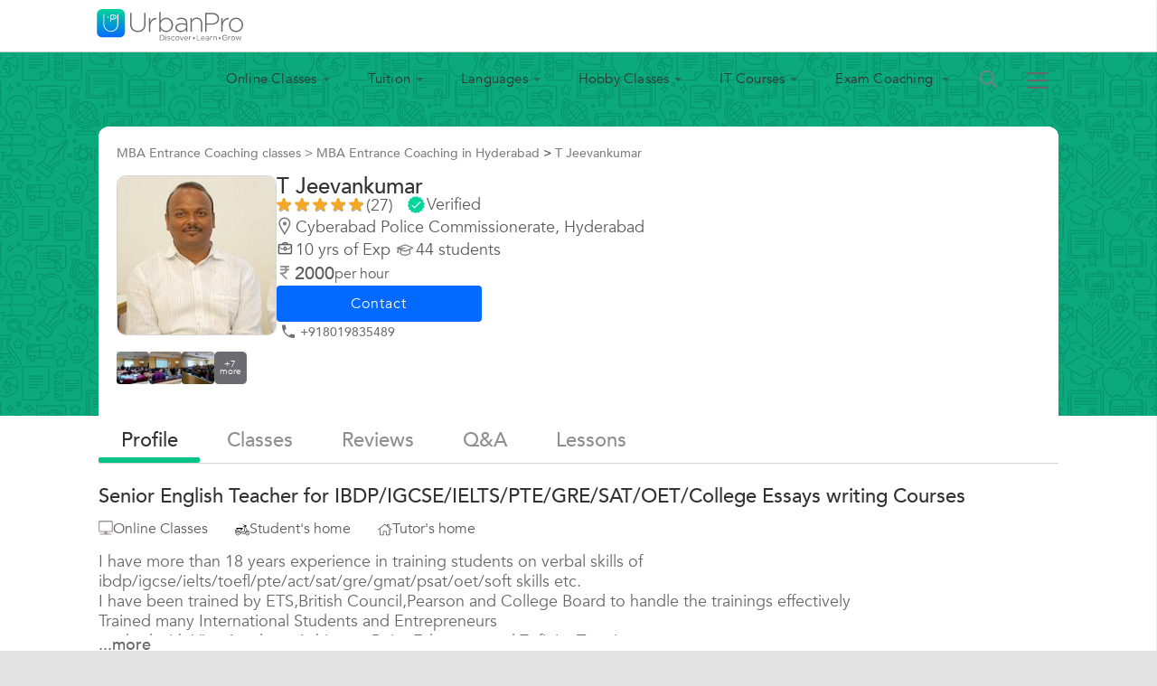

--- FILE ---
content_type: text/html;charset=UTF-8
request_url: https://www.urbanpro.com/hyderabad/t-jeevankumar-reddy
body_size: 107723
content:
<!DOCTYPE html> <!DOCTYPE html> <html lang="en"> <head> <meta charset="utf-8"> <meta name="viewport" content="width=device-width, initial-scale=1.0"> <meta http-equiv="Content-Type" content="text/html, charset=UTF-8"/> <link rel="shortcut icon" href="/assets/favicon.ico" type="image/x-icon"/> <title> T Jeevankumar - Senior English Teacher for IBDP/IGCSE/IELTS/PTE/GRE/SAT/OET/College... </title> <meta name="description" content="T Jeevankumar - Senior English Teacher for IBDP/IGCSE/IELTS/PTE/GRE/SAT/OET/College Essays writing Courses in Cyberabad Police Commissionerate, Hyderabad, India for MBA Entrance Coaching, GMAT Coaching, GRE Coaching, IELTS Coaching, SAT Coaching, TOEFL Coaching, ACT Exam Coaching,..."/> <link rel="canonical" href="https://www.urbanpro.com/hyderabad/t-jeevankumar-reddy"/> <script>
		window.dataLayer = window.dataLayer || [];
		dataLayer.push({
			'memberId' : '',
			'userType': 'Unknown',
			'pageType' :'ProviderDetail',
			'gaTrackingId':'UA-23360071-1',
			'sentryUniqueId':'f32064c4e6284eae867ad69f6802d52b',
			'sentryEventId':'1503237'
		});
		
			(function(w,d,s,l,i){w[l]=w[l]||[];w[l].push({'gtm.start':
			new Date().getTime(),event:'gtm.js'});var f=d.getElementsByTagName(s)[0],
			j=d.createElement(s),dl=l!='dataLayer'?'&l='+l:'';j.async=true;j.src=
			'https://www.googletagmanager.com/gtm.js?id='+i+dl;f.parentNode.insertBefore(j,f);
			})(window,document,'script','dataLayer','GTM-THK2CLG');
		
</script> <script>
function loadScriptAsync(src, callback, customAttrs)
{
var s,r,t;
r = false;
s = document.createElement('script');
s.type = 'text/javascript';
s.src = src;
s.async = true;
if ( customAttrs != undefined ) {
  for (var key in customAttrs) {
    if (customAttrs.hasOwnProperty(key)) { console.log("key::"+key+"@@@val::"+customAttrs[key])
      s.setAttribute(key, customAttrs[key]);
    }
  }  
}

if ( !r && (!this.readyState || this.readyState == 'complete') )
{
  r = true;
  //callback!='noCallBack'?callback():"";
  callback != 'noCallBack' ? s.addEventListener('load', function (e) { callback(); }, false) : "";
}
t = document.getElementsByTagName('script')[0];
t.parentNode.insertBefore(s, t);
}
</script> <script>
function loadCSS( href, before, media ){
  var doc = window.document;
  var ss = doc.createElement( "link" );
  var ref;
  if( before ){
    ref = before;
  }
  else {
    var refs = ( doc.body || doc.getElementsByTagName( "head" )[ 0 ] ).childNodes;
    ref = refs[ refs.length - 1];
  }
  var sheets = doc.styleSheets;
  ss.rel = "stylesheet";
  ss.href = href;
  ss.media = "only x";
  function ready( cb ){
    if( doc.body ){
      return cb();
    }
    setTimeout(function(){
      ready( cb );
    });
  }
  ready( function(){
    ref.parentNode.insertBefore( ss, ( before ? ref : ref.nextSibling ) );
  });
  var onloadcssdefined = function( cb ){
    var resolvedHref = ss.href;
    var i = sheets.length;
    while( i-- ){
      if( sheets[ i ].href === resolvedHref ){
        return cb();
      }
    }
    setTimeout(function() {
      onloadcssdefined( cb );
    });
  };
  function loadCB(){
    if( ss.addEventListener ){
      ss.removeEventListener( "load", loadCB );
    }
    ss.media = media || "all";
    hidePageLoader();
  }
  if( ss.addEventListener ){
    ss.addEventListener( "load", loadCB);
  }
  ss.onloadcssdefined = onloadcssdefined;
  onloadcssdefined( loadCB );
  return ss;
};
function hidePageLoader(){
  setTimeout(function(){
    document.getElementById('upPageLoader').classList.add( "fadeout" );
  },400);
  setTimeout(function(){
    document.getElementById('upPageLoader').style.display='none';
  },800)
}
</script> <style type="text/css">
body {background-color: #EEE;overflow-x: hidden;margin: 0px;}
.upPageLoader {position: fixed;z-index: 100000;background: rgba(255, 255, 255, 0.99);width: 100%;height: 100%;display: none;text-align: center;top: 0px;}    
a,body,div,html,img,li,p,ul{font-size:100%;vertical-align:baseline;background-color:transparent;background-position:initial initial;background-repeat:initial initial}a,body,html{margin:0;padding:0}:focus,a{outline:0}body,div,html,img,li,p,ul{margin:0;padding:0;border:0;outline:#000}a{color:#046AFF;text-decoration:none}
</style> <meta charset="utf-8"> <meta name="viewport" content="width=device-width, initial-scale=1.0"> <meta name="layout" content="urbanproMain"/> <meta property="fb:app_id" content="155405281160121"/> <meta property="og:title" content="T Jeevankumar - Senior English Teacher for IBDP/IGCSE/IELTS/PTE/GRE/SAT/OET/College..."/> <meta property="og:description" content="T Jeevankumar - Senior English Teacher for IBDP/IGCSE/IELTS/PTE/GRE/SAT/OET/College Essays writing Courses in Cyberabad Police Commissionerate, Hyderabad, India for MBA Entrance Coaching, GMAT Coaching, GRE Coaching, IELTS Coaching, SAT Coaching, TOEFL Coaching, ACT Exam Coaching,..."/> <meta property="og:url" content="https://www.urbanpro.com/hyderabad/t-jeevankumar-reddy"> <meta property="og:site_name" content="UrbanPro.com"> <meta property="og:type" content="profile"> <meta property="profile:first_name" content="T Jeevankumar"> <meta property="profile:last_name" content="Reddy"> <meta property="og:image" content="https://p.urbanpro.com/tv-prod/member/photo/273162-large.jpg"> <meta property="og:image:width" content="200"/> <meta property="og:image:height" content="200"/> <meta property="og:image:type" content="image/png"/> <input type="hidden" id="profileSeoPage" value="true"/> <style type='text/css'>.ui-helper-hidden{display:none}.ui-helper-hidden-accessible{border:0;clip:rect(0 0 0 0);height:1px;margin:-1px;overflow:hidden;padding:0;position:absolute;width:1px}.ui-helper-reset{margin:0;padding:0;border:0;outline:0;line-height:1.3;text-decoration:none;font-size:100%;list-style:none}.ui-helper-clearfix:before,.ui-helper-clearfix:after{content:"";display:table;border-collapse:collapse}.ui-helper-clearfix:after{clear:both}.ui-helper-clearfix{min-height:0}.ui-helper-zfix{width:100%;height:100%;top:0;left:0;position:absolute;opacity:0;filter:Alpha(Opacity=0)}.ui-front{z-index:999}.ui-state-disabled{cursor:default!important}.ui-icon{display:block;text-indent:-99999px;overflow:hidden;background-repeat:no-repeat}.ui-widget-overlay{position:fixed;top:0;left:0;width:100%;height:100%}.ui-accordion .ui-accordion-header{display:block;cursor:pointer;position:relative;margin-top:2px;padding:.5em .5em .5em .7em;min-height:0}.ui-accordion .ui-accordion-icons{padding-left:2.2em}.ui-accordion .ui-accordion-noicons{padding-left:.7em}.ui-accordion .ui-accordion-icons .ui-accordion-icons{padding-left:2.2em}.ui-accordion .ui-accordion-header .ui-accordion-header-icon{position:absolute;left:.5em;top:50%;margin-top:-8px}.ui-accordion .ui-accordion-content{padding:1em 2.2em;border-top:0;overflow:auto}.ui-autocomplete{position:absolute;top:0;left:0;cursor:default}.ui-button{display:inline-block;position:relative;padding:0;line-height:normal;margin-right:.1em;cursor:pointer;vertical-align:middle;text-align:center;overflow:visible}.ui-button,.ui-button:link,.ui-button:visited,.ui-button:hover,.ui-button:active{text-decoration:none}.ui-button-icon-only{width:2.2em}button.ui-button-icon-only{width:2.4em}.ui-button-icons-only{width:3.4em}button.ui-button-icons-only{width:3.7em}.ui-button .ui-button-text{display:block;line-height:normal}.ui-button-text-only .ui-button-text{padding:.4em 1em}.ui-button-icon-only .ui-button-text,.ui-button-icons-only .ui-button-text{padding:.4em;text-indent:-9999999px}.ui-button-text-icon-primary .ui-button-text,.ui-button-text-icons .ui-button-text{padding:.4em 1em .4em 2.1em}.ui-button-text-icon-secondary .ui-button-text,.ui-button-text-icons .ui-button-text{padding:.4em 2.1em .4em 1em}.ui-button-text-icons .ui-button-text{padding-left:2.1em;padding-right:2.1em}input.ui-button{padding:.4em 1em}.ui-button-icon-only .ui-icon,.ui-button-text-icon-primary .ui-icon,.ui-button-text-icon-secondary .ui-icon,.ui-button-text-icons .ui-icon,.ui-button-icons-only .ui-icon{position:absolute;top:50%;margin-top:-8px}.ui-button-icon-only .ui-icon{left:50%;margin-left:-8px}.ui-button-text-icon-primary .ui-button-icon-primary,.ui-button-text-icons .ui-button-icon-primary,.ui-button-icons-only .ui-button-icon-primary{left:.5em}.ui-button-text-icon-secondary .ui-button-icon-secondary,.ui-button-text-icons .ui-button-icon-secondary,.ui-button-icons-only .ui-button-icon-secondary{right:.5em}.ui-buttonset{margin-right:7px}.ui-buttonset .ui-button{margin-left:0;margin-right:-.3em}input.ui-button::-moz-focus-inner,button.ui-button::-moz-focus-inner{border:0;padding:0}.ui-datepicker{width:17em;padding:.2em .2em 0;display:none}.ui-datepicker .ui-datepicker-header{position:relative;padding:.2em 0}.ui-datepicker .ui-datepicker-prev,.ui-datepicker .ui-datepicker-next{position:absolute;top:2px;width:1.8em;height:1.8em}.ui-datepicker .ui-datepicker-prev-hover,.ui-datepicker .ui-datepicker-next-hover{top:1px}.ui-datepicker .ui-datepicker-prev{left:2px}.ui-datepicker .ui-datepicker-next{right:2px}.ui-datepicker .ui-datepicker-prev-hover{left:1px}.ui-datepicker .ui-datepicker-next-hover{right:1px}.ui-datepicker .ui-datepicker-prev span,.ui-datepicker .ui-datepicker-next span{display:block;position:absolute;left:50%;margin-left:-8px;top:50%;margin-top:-8px}.ui-datepicker .ui-datepicker-title{margin:0 2.3em;line-height:1.8em;text-align:center}.ui-datepicker .ui-datepicker-title select{font-size:1em;margin:1px 0}.ui-datepicker select.ui-datepicker-month,.ui-datepicker select.ui-datepicker-year{width:49%}.ui-datepicker table{width:100%;font-size:.9em;border-collapse:collapse;margin:0 0 .4em}.ui-datepicker th{padding:.7em .3em;text-align:center;font-weight:bold;border:0}.ui-datepicker td{border:0;padding:1px}.ui-datepicker td span,.ui-datepicker td a{display:block;padding:.2em;text-align:right;text-decoration:none}.ui-datepicker .ui-datepicker-buttonpane{background-image:none;margin:.7em 0 0 0;padding:0 .2em;border-left:0;border-right:0;border-bottom:0}.ui-datepicker .ui-datepicker-buttonpane button{float:right;margin:.5em .2em .4em;cursor:pointer;padding:.2em .6em .3em .6em;width:auto;overflow:visible}.ui-datepicker .ui-datepicker-buttonpane button.ui-datepicker-current{float:left}.ui-datepicker.ui-datepicker-multi{width:auto}.ui-datepicker-multi .ui-datepicker-group{float:left}.ui-datepicker-multi .ui-datepicker-group table{width:95%;margin:0 auto .4em}.ui-datepicker-multi-2 .ui-datepicker-group{width:50%}.ui-datepicker-multi-3 .ui-datepicker-group{width:33.3%}.ui-datepicker-multi-4 .ui-datepicker-group{width:25%}.ui-datepicker-multi .ui-datepicker-group-last .ui-datepicker-header,.ui-datepicker-multi .ui-datepicker-group-middle .ui-datepicker-header{border-left-width:0}.ui-datepicker-multi .ui-datepicker-buttonpane{clear:left}.ui-datepicker-row-break{clear:both;width:100%;font-size:0}.ui-datepicker-rtl{direction:rtl}.ui-datepicker-rtl .ui-datepicker-prev{right:2px;left:auto}.ui-datepicker-rtl .ui-datepicker-next{left:2px;right:auto}.ui-datepicker-rtl .ui-datepicker-prev:hover{right:1px;left:auto}.ui-datepicker-rtl .ui-datepicker-next:hover{left:1px;right:auto}.ui-datepicker-rtl .ui-datepicker-buttonpane{clear:right}.ui-datepicker-rtl .ui-datepicker-buttonpane button{float:left}.ui-datepicker-rtl .ui-datepicker-buttonpane button.ui-datepicker-current,.ui-datepicker-rtl .ui-datepicker-group{float:right}.ui-datepicker-rtl .ui-datepicker-group-last .ui-datepicker-header,.ui-datepicker-rtl .ui-datepicker-group-middle .ui-datepicker-header{border-right-width:0;border-left-width:1px}.ui-dialog{overflow:hidden;position:fixed;top:0;left:0;padding:.2em;outline:0}.ui-dialog .ui-dialog-titlebar{padding:.4em 1em;position:relative}.ui-dialog .ui-dialog-title{float:left;margin:.1em 0;white-space:nowrap;width:90%;overflow:hidden;text-overflow:ellipsis}.ui-dialog .ui-dialog-titlebar-close{position:absolute;right:.3em;top:50%;width:20px;margin:-10px 0 0 0;padding:1px;height:20px}.ui-dialog .ui-dialog-content{position:relative;border:0;padding:.5em 1em;background:none;overflow:auto}.ui-dialog .ui-dialog-buttonpane{text-align:left;border-width:1px 0 0 0;background-image:none;margin-top:.5em;padding:.3em 1em .5em .4em}.ui-dialog .ui-dialog-buttonpane .ui-dialog-buttonset{float:right}.ui-dialog .ui-dialog-buttonpane button{margin:.5em .4em .5em 0;cursor:pointer}.ui-dialog .ui-resizable-se{width:12px;height:12px;right:-5px;bottom:-5px;background-position:16px 16px}.ui-draggable .ui-dialog-titlebar{cursor:move}.ui-menu{list-style:none;padding:2px;margin:0;display:block;outline:none}.ui-menu .ui-menu{margin-top:-3px;position:absolute}.ui-menu .ui-menu-item{margin:0;padding:0;width:100%;text-align:left;list-style-image:url([data-uri])}.ui-menu .ui-menu-divider{margin:5px -2px 5px -2px;height:0;font-size:0;line-height:0;border-width:1px 0 0 0}.ui-menu .ui-menu-item a{text-decoration:none;display:block;padding:2px .4em;line-height:1.5;min-height:0;font-weight:normal}.ui-menu .ui-menu-item a.ui-state-focus,.ui-menu .ui-menu-item a.ui-state-active{font-weight:normal;margin:-1px}.ui-menu .ui-state-disabled{font-weight:normal;margin:.4em 0 .2em;line-height:1.5}.ui-menu .ui-state-disabled a{cursor:default}.ui-menu-icons{position:relative}.ui-menu-icons .ui-menu-item a{position:relative;padding-left:2em}.ui-menu .ui-icon{position:absolute;top:.2em;left:.2em}.ui-menu .ui-menu-icon{position:static;float:right}.ui-progressbar{height:2em;text-align:left;overflow:hidden}.ui-progressbar .ui-progressbar-value{margin:-1px;height:100%}.ui-progressbar .ui-progressbar-overlay{background:url("jquery/new-ui-lightness/images/animated-overlay-2b912f7c0653008ca28ebacda49025e7.gif");height:100%;filter:alpha(opacity=25);opacity:0.25}.ui-progressbar-indeterminate .ui-progressbar-value{background-image:none}.ui-resizable{position:relative}.ui-resizable-handle{position:absolute;font-size:0.1px;display:block}.ui-resizable-disabled .ui-resizable-handle,.ui-resizable-autohide .ui-resizable-handle{display:none}.ui-resizable-n{cursor:n-resize;height:7px;width:100%;top:-5px;left:0}.ui-resizable-s{cursor:s-resize;height:7px;width:100%;bottom:-5px;left:0}.ui-resizable-e{cursor:e-resize;width:7px;right:-5px;top:0;height:100%}.ui-resizable-w{cursor:w-resize;width:7px;left:-5px;top:0;height:100%}.ui-resizable-se{cursor:se-resize;width:12px;height:12px;right:1px;bottom:1px}.ui-resizable-sw{cursor:sw-resize;width:9px;height:9px;left:-5px;bottom:-5px}.ui-resizable-nw{cursor:nw-resize;width:9px;height:9px;left:-5px;top:-5px}.ui-resizable-ne{cursor:ne-resize;width:9px;height:9px;right:-5px;top:-5px}.ui-selectable-helper{position:absolute;z-index:100;border:1px dotted black}.ui-slider{position:relative;text-align:left}.ui-slider .ui-slider-handle{position:absolute;z-index:2;width:1.2em;height:1.2em;cursor:default}.ui-slider .ui-slider-range{position:absolute;z-index:1;font-size:.7em;display:block;border:0;background-position:0 0}.ui-slider.ui-state-disabled .ui-slider-handle,.ui-slider.ui-state-disabled .ui-slider-range{filter:inherit}.ui-slider-horizontal{height:.8em}.ui-slider-horizontal .ui-slider-handle{top:-.3em;margin-left:-.6em}.ui-slider-horizontal .ui-slider-range{top:0;height:100%}.ui-slider-horizontal .ui-slider-range-min{left:0}.ui-slider-horizontal .ui-slider-range-max{right:0}.ui-slider-vertical{width:.8em;height:100px}.ui-slider-vertical .ui-slider-handle{left:-.3em;margin-left:0;margin-bottom:-.6em}.ui-slider-vertical .ui-slider-range{left:0;width:100%}.ui-slider-vertical .ui-slider-range-min{bottom:0}.ui-slider-vertical .ui-slider-range-max{top:0}.ui-spinner{position:relative;display:inline-block;overflow:hidden;padding:0;vertical-align:middle}.ui-spinner-input{border:none;background:none;color:inherit;padding:0;margin:.2em 0;vertical-align:middle;margin-left:.4em;margin-right:22px}.ui-spinner-button{width:16px;height:50%;font-size:.5em;padding:0;margin:0;text-align:center;position:absolute;cursor:default;display:block;overflow:hidden;right:0}.ui-spinner a.ui-spinner-button{border-top:none;border-bottom:none;border-right:none}.ui-spinner .ui-icon{position:absolute;margin-top:-8px;top:50%;left:0}.ui-spinner-up{top:0}.ui-spinner-down{bottom:0}.ui-spinner .ui-icon-triangle-1-s{background-position:-65px -16px}.ui-tabs{position:relative;padding:.2em}.ui-tabs .ui-tabs-nav{margin:0;padding:.2em .2em 0}.ui-tabs .ui-tabs-nav li{list-style:none;float:left;position:relative;top:0;margin:1px .2em 0 0;border-bottom-width:0;padding:0;white-space:nowrap}.ui-tabs .ui-tabs-nav .ui-tabs-anchor{float:left;padding:.5em 1em;text-decoration:none}.ui-tabs .ui-tabs-nav li.ui-tabs-active{margin-bottom:-1px;padding-bottom:1px}.ui-tabs .ui-tabs-nav li.ui-tabs-active .ui-tabs-anchor,.ui-tabs .ui-tabs-nav li.ui-state-disabled .ui-tabs-anchor,.ui-tabs .ui-tabs-nav li.ui-tabs-loading .ui-tabs-anchor{cursor:text}.ui-tabs-collapsible .ui-tabs-nav li.ui-tabs-active .ui-tabs-anchor{cursor:pointer}.ui-tabs .ui-tabs-panel{display:block;border-width:0;padding:1em 1.4em;background:none}.ui-tooltip{padding:8px;position:absolute;z-index:9999;max-width:300px;-webkit-box-shadow:0 0 5px #aaa;box-shadow:0 0 5px #aaa}body .ui-tooltip{border-width:2px}.ui-widget{font-family:Trebuchet MS,Tahoma,Verdana,Arial,sans-serif;font-size:1.1em}.ui-widget .ui-widget{font-size:1em}.ui-widget input,.ui-widget select,.ui-widget textarea,.ui-widget button{font-family:Trebuchet MS,Tahoma,Verdana,Arial,sans-serif;font-size:1em}.ui-widget-content{border:1px solid #ddd;background:#fff;color:#333}.ui-widget-content a{color:#333}.ui-widget-header{border:1px solid #ccc;background:#00D59D;color:#fff;font-weight:bold}.ui-widget-header a{color:#fff}.ui-state-default,.ui-widget-content .ui-state-default,.ui-widget-header .ui-state-default{border:1px solid #ccc;background:#f6f6f6 url("/assets/jquery/ui-lightness/images/ui-bg_glass_100_f6f6f6_1x400.png") 50% 50% repeat-x;font-weight:bold;color:#333}.ui-state-default a,.ui-state-default a:link,.ui-state-default a:visited{color:#1c94c4;text-decoration:none}.ui-state-hover,.ui-widget-content .ui-state-hover,.ui-widget-header .ui-state-hover,.ui-state-focus,.ui-widget-content .ui-state-focus,.ui-widget-header .ui-state-focus{border:1px solid rgba(0, 114, 255, 0.3);background:rgba(187, 222, 251, 0.4);font-weight:bold;color:#333}.ui-state-hover a,.ui-state-hover a:hover,.ui-state-hover a:link,.ui-state-hover a:visited,.ui-state-focus a,.ui-state-focus a:hover,.ui-state-focus a:link,.ui-state-focus a:visited{color:#c77405;text-decoration:none}.ui-state-active,.ui-widget-content .ui-state-active,.ui-widget-header .ui-state-active{border:1px solid #fbd850;background:#fff url("/assets/jquery/ui-lightness/images/ui-bg_glass_65_ffffff_1x400.png") 50% 50% repeat-x;font-weight:bold;color:#eb8f00}.ui-state-active a,.ui-state-active a:link,.ui-state-active a:visited{color:#eb8f00;text-decoration:none}.ui-state-highlight,.ui-widget-content .ui-state-highlight,.ui-widget-header .ui-state-highlight{border:1px solid rgba(0, 114, 255, 0.3);background:rgba(187, 222, 251, 0.6);color:#333}.ui-state-highlight a,.ui-widget-content .ui-state-highlight a,.ui-widget-header .ui-state-highlight a{color:#363636}.ui-state-error,.ui-widget-content .ui-state-error,.ui-widget-header .ui-state-error{border:1px solid #cd0a0a;background:#b81900 url("/assets/jquery/ui-lightness/images/ui-bg_diagonals-thick_18_b81900_40x40.png") 50% 50% repeat;color:#fff}.ui-state-error a,.ui-widget-content .ui-state-error a,.ui-widget-header .ui-state-error a{color:#fff}.ui-state-error-text,.ui-widget-content .ui-state-error-text,.ui-widget-header .ui-state-error-text{color:#fff}.ui-priority-primary,.ui-widget-content .ui-priority-primary,.ui-widget-header .ui-priority-primary{font-weight:bold}.ui-priority-secondary,.ui-widget-content .ui-priority-secondary,.ui-widget-header .ui-priority-secondary{opacity:.7;filter:Alpha(Opacity=70);font-weight:normal}.ui-state-disabled,.ui-widget-content .ui-state-disabled,.ui-widget-header .ui-state-disabled{opacity:.35;filter:Alpha(Opacity=35);background-image:none}.ui-state-disabled .ui-icon{filter:Alpha(Opacity=35)}.ui-icon{width:16px;height:16px}.ui-icon,.ui-widget-content .ui-icon{background-image:url("/assets/jquery/ui-lightness/images/ui-icons_222222_256x240.png")}.ui-widget-header .ui-icon{background-image:url("/assets/jquery/ui-lightness/images/ui-icons_ffffff_256x240.png")}.ui-state-default .ui-icon{background-image:url("/assets/jquery/ui-lightness/images/ui-icons_ef8c08_256x240.png")}.ui-state-hover .ui-icon,.ui-state-focus .ui-icon{background-image:url("/assets/jquery/ui-lightness/images/ui-icons_ef8c08_256x240.png")}.ui-state-active .ui-icon{background-image:url("/assets/jquery/ui-lightness/images/ui-icons_ef8c08_256x240.png")}.ui-state-highlight .ui-icon{background-image:url("/assets/jquery/ui-lightness/images/ui-icons_228ef1_256x240.png")}.ui-state-error .ui-icon,.ui-state-error-text .ui-icon{background-image:url("/assets/jquery/ui-lightness/images/ui-icons_ffd27a_256x240.png")}.ui-icon-blank{background-position:16px 16px}.ui-icon-carat-1-n{background-position:0 0}.ui-icon-carat-1-ne{background-position:-16px 0}.ui-icon-carat-1-e{background-position:-32px 0}.ui-icon-carat-1-se{background-position:-48px 0}.ui-icon-carat-1-s{background-position:-64px 0}.ui-icon-carat-1-sw{background-position:-80px 0}.ui-icon-carat-1-w{background-position:-96px 0}.ui-icon-carat-1-nw{background-position:-112px 0}.ui-icon-carat-2-n-s{background-position:-128px 0}.ui-icon-carat-2-e-w{background-position:-144px 0}.ui-icon-triangle-1-n{background-position:0 -16px}.ui-icon-triangle-1-ne{background-position:-16px -16px}.ui-icon-triangle-1-e{background-position:-32px -16px}.ui-icon-triangle-1-se{background-position:-48px -16px}.ui-icon-triangle-1-s{background-position:-64px -16px}.ui-icon-triangle-1-sw{background-position:-80px -16px}.ui-icon-triangle-1-w{background-position:-96px -16px}.ui-icon-triangle-1-nw{background-position:-112px -16px}.ui-icon-triangle-2-n-s{background-position:-128px -16px}.ui-icon-triangle-2-e-w{background-position:-144px -16px}.ui-icon-arrow-1-n{background-position:0 -32px}.ui-icon-arrow-1-ne{background-position:-16px -32px}.ui-icon-arrow-1-e{background-position:-32px -32px}.ui-icon-arrow-1-se{background-position:-48px -32px}.ui-icon-arrow-1-s{background-position:-64px -32px}.ui-icon-arrow-1-sw{background-position:-80px -32px}.ui-icon-arrow-1-w{background-position:-96px -32px}.ui-icon-arrow-1-nw{background-position:-112px -32px}.ui-icon-arrow-2-n-s{background-position:-128px -32px}.ui-icon-arrow-2-ne-sw{background-position:-144px -32px}.ui-icon-arrow-2-e-w{background-position:-160px -32px}.ui-icon-arrow-2-se-nw{background-position:-176px -32px}.ui-icon-arrowstop-1-n{background-position:-192px -32px}.ui-icon-arrowstop-1-e{background-position:-208px -32px}.ui-icon-arrowstop-1-s{background-position:-224px -32px}.ui-icon-arrowstop-1-w{background-position:-240px -32px}.ui-icon-arrowthick-1-n{background-position:0 -48px}.ui-icon-arrowthick-1-ne{background-position:-16px -48px}.ui-icon-arrowthick-1-e{background-position:-32px -48px}.ui-icon-arrowthick-1-se{background-position:-48px -48px}.ui-icon-arrowthick-1-s{background-position:-64px -48px}.ui-icon-arrowthick-1-sw{background-position:-80px -48px}.ui-icon-arrowthick-1-w{background-position:-96px -48px}.ui-icon-arrowthick-1-nw{background-position:-112px -48px}.ui-icon-arrowthick-2-n-s{background-position:-128px -48px}.ui-icon-arrowthick-2-ne-sw{background-position:-144px -48px}.ui-icon-arrowthick-2-e-w{background-position:-160px -48px}.ui-icon-arrowthick-2-se-nw{background-position:-176px -48px}.ui-icon-arrowthickstop-1-n{background-position:-192px -48px}.ui-icon-arrowthickstop-1-e{background-position:-208px -48px}.ui-icon-arrowthickstop-1-s{background-position:-224px -48px}.ui-icon-arrowthickstop-1-w{background-position:-240px -48px}.ui-icon-arrowreturnthick-1-w{background-position:0 -64px}.ui-icon-arrowreturnthick-1-n{background-position:-16px -64px}.ui-icon-arrowreturnthick-1-e{background-position:-32px -64px}.ui-icon-arrowreturnthick-1-s{background-position:-48px -64px}.ui-icon-arrowreturn-1-w{background-position:-64px -64px}.ui-icon-arrowreturn-1-n{background-position:-80px -64px}.ui-icon-arrowreturn-1-e{background-position:-96px -64px}.ui-icon-arrowreturn-1-s{background-position:-112px -64px}.ui-icon-arrowrefresh-1-w{background-position:-128px -64px}.ui-icon-arrowrefresh-1-n{background-position:-144px -64px}.ui-icon-arrowrefresh-1-e{background-position:-160px -64px}.ui-icon-arrowrefresh-1-s{background-position:-176px -64px}.ui-icon-arrow-4{background-position:0 -80px}.ui-icon-arrow-4-diag{background-position:-16px -80px}.ui-icon-extlink{background-position:-32px -80px}.ui-icon-newwin{background-position:-48px -80px}.ui-icon-refresh{background-position:-64px -80px}.ui-icon-shuffle{background-position:-80px -80px}.ui-icon-transfer-e-w{background-position:-96px -80px}.ui-icon-transferthick-e-w{background-position:-112px -80px}.ui-icon-folder-collapsed{background-position:0 -96px}.ui-icon-folder-open{background-position:-16px -96px}.ui-icon-document{background-position:-32px -96px}.ui-icon-document-b{background-position:-48px -96px}.ui-icon-note{background-position:-64px -96px}.ui-icon-mail-closed{background-position:-80px -96px}.ui-icon-mail-open{background-position:-96px -96px}.ui-icon-suitcase{background-position:-112px -96px}.ui-icon-comment{background-position:-128px -96px}.ui-icon-person{background-position:-144px -96px}.ui-icon-print{background-position:-160px -96px}.ui-icon-trash{background-position:-176px -96px}.ui-icon-locked{background-position:-192px -96px}.ui-icon-unlocked{background-position:-208px -96px}.ui-icon-bookmark{background-position:-224px -96px}.ui-icon-tag{background-position:-240px -96px}.ui-icon-home{background-position:0 -112px}.ui-icon-flag{background-position:-16px -112px}.ui-icon-calendar{background-position:-32px -112px}.ui-icon-cart{background-position:-48px -112px}.ui-icon-pencil{background-position:-64px -112px}.ui-icon-clock{background-position:-80px -112px}.ui-icon-disk{background-position:-96px -112px}.ui-icon-calculator{background-position:-112px -112px}.ui-icon-zoomin{background-position:-128px -112px}.ui-icon-zoomout{background-position:-144px -112px}.ui-icon-search{background-position:-160px -112px}.ui-icon-wrench{background-position:-176px -112px}.ui-icon-gear{background-position:-192px -112px}.ui-icon-heart{background-position:-208px -112px}.ui-icon-star{background-position:-224px -112px}.ui-icon-link{background-position:-240px -112px}.ui-icon-cancel{background-position:0 -128px}.ui-icon-plus{background-position:-16px -128px}.ui-icon-plusthick{background-position:-32px -128px}.ui-icon-minus{background-position:-48px -128px}.ui-icon-minusthick{background-position:-64px -128px}.ui-icon-close{background-position:-80px -128px}.ui-icon-closethick{background-position:-96px -128px}.ui-icon-key{background-position:-112px -128px}.ui-icon-lightbulb{background-position:-128px -128px}.ui-icon-scissors{background-position:-144px -128px}.ui-icon-clipboard{background-position:-160px -128px}.ui-icon-copy{background-position:-176px -128px}.ui-icon-contact{background-position:-192px -128px}.ui-icon-image{background-position:-208px -128px}.ui-icon-video{background-position:-224px -128px}.ui-icon-script{background-position:-240px -128px}.ui-icon-alert{background-position:0 -144px}.ui-icon-info{background-position:-16px -144px}.ui-icon-notice{background-position:-32px -144px}.ui-icon-help{background-position:-48px -144px}.ui-icon-check{background-position:-64px -144px}.ui-icon-bullet{background-position:-80px -144px}.ui-icon-radio-on{background-position:-96px -144px}.ui-icon-radio-off{background-position:-112px -144px}.ui-icon-pin-w{background-position:-128px -144px}.ui-icon-pin-s{background-position:-144px -144px}.ui-icon-play{background-position:0 -160px}.ui-icon-pause{background-position:-16px -160px}.ui-icon-seek-next{background-position:-32px -160px}.ui-icon-seek-prev{background-position:-48px -160px}.ui-icon-seek-end{background-position:-64px -160px}.ui-icon-seek-start{background-position:-80px -160px}.ui-icon-seek-first{background-position:-80px -160px}.ui-icon-stop{background-position:-96px -160px}.ui-icon-eject{background-position:-112px -160px}.ui-icon-volume-off{background-position:-128px -160px}.ui-icon-volume-on{background-position:-144px -160px}.ui-icon-power{background-position:0 -176px}.ui-icon-signal-diag{background-position:-16px -176px}.ui-icon-signal{background-position:-32px -176px}.ui-icon-battery-0{background-position:-48px -176px}.ui-icon-battery-1{background-position:-64px -176px}.ui-icon-battery-2{background-position:-80px -176px}.ui-icon-battery-3{background-position:-96px -176px}.ui-icon-circle-plus{background-position:0 -192px}.ui-icon-circle-minus{background-position:-16px -192px}.ui-icon-circle-close{background-position:-32px -192px}.ui-icon-circle-triangle-e{background-position:-48px -192px}.ui-icon-circle-triangle-s{background-position:-64px -192px}.ui-icon-circle-triangle-w{background-position:-80px -192px}.ui-icon-circle-triangle-n{background-position:-96px -192px}.ui-icon-circle-arrow-e{background-position:-112px -192px}.ui-icon-circle-arrow-s{background-position:-128px -192px}.ui-icon-circle-arrow-w{background-position:-144px -192px}.ui-icon-circle-arrow-n{background-position:-160px -192px}.ui-icon-circle-zoomin{background-position:-176px -192px}.ui-icon-circle-zoomout{background-position:-192px -192px}.ui-icon-circle-check{background-position:-208px -192px}.ui-icon-circlesmall-plus{background-position:0 -208px}.ui-icon-circlesmall-minus{background-position:-16px -208px}.ui-icon-circlesmall-close{background-position:-32px -208px}.ui-icon-squaresmall-plus{background-position:-48px -208px}.ui-icon-squaresmall-minus{background-position:-64px -208px}.ui-icon-squaresmall-close{background-position:-80px -208px}.ui-icon-grip-dotted-vertical{background-position:0 -224px}.ui-icon-grip-dotted-horizontal{background-position:-16px -224px}.ui-icon-grip-solid-vertical{background-position:-32px -224px}.ui-icon-grip-solid-horizontal{background-position:-48px -224px}.ui-icon-gripsmall-diagonal-se{background-position:-64px -224px}.ui-icon-grip-diagonal-se{background-position:-80px -224px}.ui-corner-all,.ui-corner-top,.ui-corner-left,.ui-corner-tl{border-top-left-radius:4px}.ui-corner-all,.ui-corner-top,.ui-corner-right,.ui-corner-tr{border-top-right-radius:4px}.ui-corner-all,.ui-corner-bottom,.ui-corner-left,.ui-corner-bl{border-bottom-left-radius:4px}.ui-corner-all,.ui-corner-bottom,.ui-corner-right,.ui-corner-br{border-bottom-right-radius:4px}.ui-widget-overlay{background:#000; opacity:.5;filter:Alpha(Opacity=50)}.ui-widget-shadow{margin:-5px 0 0 -5px;padding:5px;background:#000 url("/assets/jquery/ui-lightness/images/ui-bg_flat_10_000000_40x100.png") 50% 50% repeat-x;opacity:.2;filter:Alpha(Opacity=20);border-radius:5px}html, body, div, span, object, iframe,h1, h2, h3, h4, h5, h6, p, blockquote, pre,abbr, address, cite, code,del, dfn, em, img, ins, kbd, q, samp,small, strong, sub, sup, var,b, i,dl, dt, dd, ol, ul, li,fieldset, form, label, legend,table, caption, tbody, tfoot, thead, tr, th, td,article, aside, canvas, details, figcaption, figure,footer, header, hgroup, menu, nav, section, summary,time, mark, audio, video {margin:0;padding:0;border:0;outline:0;font-size:100%;vertical-align:baseline;background:transparent;}article, aside, details, figcaption, figure,footer, header, hgroup, menu, nav, section {display:block;}nav ul { list-style:none; }blockquote, q { quotes:none; }blockquote:before, blockquote:after,q:before, q:after { content:''; content:none; }a { margin:0; padding:0; font-size:100%; vertical-align:baseline; background:transparent; }ins { background-color:#ff9; color:#000; text-decoration:none; }mark { background-color:#ff9; color:#000; font-style:italic; font-weight:bold; }del { text-decoration: line-through; }hr { display:block; height:1px; border:0; border-top:1px solid #ccc; margin:1em 0; padding:0; }input, select { vertical-align:middle; }@font-face {font-family: Avenir;src: url('https://c.urbanpro.com/assets/fonts/Avenir-Book.eot');src: url('https://c.urbanpro.com/assets/fonts/Avenir-Book.eot?#iefix') format('embedded-opentype'),url('https://c.urbanpro.com/assets/fonts/Avenir-Book.woff2') format('woff2'),url('https://c.urbanpro.com/assets/fonts/Avenir-Book.woff') format('woff'),url('https://c.urbanpro.com/assets/fonts/Avenir-Book.ttf') format('truetype'),url('https://c.urbanpro.com/assets/fonts/Avenir-Book.svg#Avenir-Book') format('svg');font-display: swap;}@font-face {font-family: Avenir;src: url('https://c.urbanpro.com/assets/fonts/Avenir-Medium.eot');src: url('https://c.urbanpro.com/assets/fonts/Avenir-Medium.eot?#iefix') format('embedded-opentype'),url('https://c.urbanpro.com/assets/fonts/Avenir-Medium.woff2') format('woff2'),url('https://c.urbanpro.com/assets/fonts/Avenir-Medium.woff') format('woff'),url('https://c.urbanpro.com/assets/fonts/Avenir-Medium.ttf') format('truetype'),url('https://c.urbanpro.com/assets/fonts/Avenir-Medium.svg#Avenir-Medium') format('svg');font-weight:600;font-display: swap;}@font-face {font-family: Avenir;src: url('https://c.urbanpro.com/assets/fonts/Avenir-Heavy.eot');src: url('https://c.urbanpro.com/assets/fonts/Avenir-Heavy.eot?#iefix') format('embedded-opentype'),url('https://c.urbanpro.com/assets/fonts/Avenir-Heavy.woff2') format('woff2'),url('https://c.urbanpro.com/assets/fonts/Avenir-Heavy.woff') format('woff'),url('https://c.urbanpro.com/assets/fonts/Avenir-Heavy.ttf') format('truetype'),url('https://c.urbanpro.com/assets/fonts/Avenir-Heavy.svg#Avenir-Heavy') format('svg');font-weight:bold;font-display: swap;}@font-face {font-family: Avenir;src: url('https://c.urbanpro.com/assets/fonts/Avenir-Black.eot');src: url('https://c.urbanpro.com/assets/fonts/Avenir-Black.eot?#iefix') format('embedded-opentype'),url('https://c.urbanpro.com/assets/fonts/Avenir-Black.woff2') format('woff2'),url('https://c.urbanpro.com/assets/fonts/Avenir-Black.woff') format('woff'),url('https://c.urbanpro.com/assets/fonts/Avenir-Black.ttf') format('truetype'),url('https://c.urbanpro.com/assets/fonts/Avenir-Black.svg#Avenir-Black') format('svg');font-weight:900;font-display: swap;}body {font-family: Avenir, arial, sans-serif;*font-size:small; }select, input, textarea, button { font:99% sans-serif; }pre, code, kbd, samp { font-family:AvenirBook, 'Open Sans', sans-serif;}body, select, input, textarea {color: #444;}h1,h2,h3,h4,h5,h6 { font-weight: 300; }html { overflow-y: scroll; }a:hover, a:active { outline: none; }ul, ol { margin-left: 1.8em; }ol { list-style-type: decimal; }nav ul, nav li { margin: 0; }small { font-size: 85%; }strong, th { font-weight: bold; }td, td img { vertical-align: top; }sub { vertical-align: sub; font-size: smaller; }sup { vertical-align: super; font-size: smaller; }pre {padding: 15px;white-space: pre;white-space: pre-wrap;white-space: pre-line;word-wrap: break-word;}textarea { overflow: auto; }.ie6 legend, .ie7 legend { margin-left: -7px; }input[type="radio"] { vertical-align: text-bottom; }input[type="checkbox"] { vertical-align: bottom; }.ie7 input[type="checkbox"] { vertical-align: baseline; }.ie6 input { vertical-align: text-bottom; }input[type="button"], input[type="submit"], input[type="image"], button { cursor: pointer !important; }button, input, select, textarea { margin: 0; }input:valid, textarea:valid   {  }input:invalid, textarea:invalid {border-radius: 1px;-moz-box-shadow: 0px 0px 5px red;-webkit-box-shadow: 0px 0px 5px red;box-shadow: 0px 0px 5px red;}.no-boxshadow input:invalid,.no-boxshadow textarea:invalid { background-color: #f0dddd; }a:link { -webkit-tap-highlight-color: rgba(203, 221, 239, 0.1); }button {  width: auto; overflow: visible; }.ie7 img { -ms-interpolation-mode: bicubic; }.ir { display: block; text-indent: -999em; overflow: hidden; background-repeat: no-repeat; text-align: left; direction: ltr; }.hidden { display: none; visibility: hidden; }.visuallyhidden { position: absolute !important;clip: rect(1px 1px 1px 1px);clip: rect(1px, 1px, 1px, 1px); }.invisible { visibility: hidden; }.clearfix:before, .clearfix:after {content: "\0020"; display: block; height: 0; visibility: hidden;}.clearfix:after { clear: both; }.clearfix { zoom: 1; }@media all and (orientation:portrait) {}@media all and (orientation:landscape) {}@media screen and (max-device-width: 480px) {}@media print {* { background: transparent !important; color: black !important; text-shadow: none !important; }a, a:visited { color: #333 !important; text-decoration: underline; }a[href]:after { content: " (" attr(href) ")"; }abbr[title]:after { content: " (" attr(title) ")"; }.ir a:after { content: ""; }pre, blockquote { border: 1px solid #999; page-break-inside: avoid; }thead { display: table-header-group; }tr, img { page-break-inside: avoid; }@page { margin: 0.5cm; }p, h2, h3 { orphans: 3; widows: 3; }h2, h3{ page-break-after: avoid; }}::-webkit-input-placeholder {color: #aaa;font-size: 12px;}::-moz-placeholder {color: #aaa;font-size: 12px;}:-ms-input-placeholder {color: #aaa;font-size: 12px;}:-moz-placeholder {color: #aaa;font-size: 12px;}* {font-family: Avenir, "Open Sans", sans-serif !important;}html,body {margin: 0;padding: 0;background-color: #e4e4e4 !important;color: #333;font-family: Avenir, "Open Sans", sans-serif;font-zeight: 400;font-size: 13px !important;counter-reset: section;-webkit-text-size-adjust: none;}a img,.border-0 {border: 0;}a {outline: none;color: #046AFF;text-decoration: none;}a:hover {text-decoration: none;color: #046AFF;}a.active {color: #ccc;}:focus {outline: none;}.framework {margin: 0 auto;padding: 0;width: 980px;position: relative;}.loud550 {font-weight: 550;}.loud {font-weight: 600;}.loud500 {font-weight: 500;}.loud650 {font-weight: 650;}.loud600 {font-weight: 600;}.loud700 {font-weight: 700;}.loud800 {font-weight: 800;}.italic {font-style: italic;}.g1,.g2,.g2-1,.g3,.g4,.g4-1,.g5,.g6,.g7,.g7-2,.g7-1,.g8,.g9,.g10,.g11,.g12,.g13,.g14,.g14-1,.g15,.g16,.g17,.g18,.g18-11,.g18-1,.g19,.g20,.g21,.g22,.g23,.g24 {float: left;margin-right: 10px;overflow: hidden;}.g5-1,.g13-1,.g5-2 {float: left;margin-right: 7px;overflow: hidden;}.overFlowHid {overflow: hidden;}.g0{width:25px;}.g1 {width: 30px;}.g2 {width: 70px;}.g2-1 {width: 100px;}.g3 {width: 110px;}.g4 {width: 150px;}.g4-1 {width: 180px;}.g5 {width: 190px;}.g5-1 {width: 200px;}.g5-2 {width: 208px;}.g6 {width: 230px;}.g7 {width: 270px;}.g7-2 {width: 280px;}.g7-1 {width: 300px;}.g8 {width: 310px;}.g9 {width: 350px !important;}.g10 {width: 390px;}.g10-1 {width: 420px;}.g11 {width: 430px;}.g12 {width: 470px;}.g13 {width: 510px;}.g13-1 {width: 525px;overflow: visible;}.g14 {width: 550px;}.g14-1 {width: 580px;}.g15 {width: 590px;}.g16 {width: 630px;}.g17 {width: 670px;}.g18 {width: 710px;}.g18-11 {width: 720px;}.g18-1 {width: 740px;}.g19 {width: 750px;}.g20 {width: 790px;}.g21 {width: 830px;}.g22 {width: 870px;}.g23 {width: 910px;}.g24 {width: 950px;}.ht-30 {height: 100px;}.ht-400 {height: 400px;}.fullWidth {width: 100%;}.fullHeight {height: 100%;}.ft-wt-500 {font-weight: 500 !important;}.ft-wt-300 {font-weight: 300;}.ft-wt-bold {font-weight: bold;}.ft-wt-600,.ft-600 {font-weight: 600;}.ft-wt-nrml {font-weight: normal !important;}.marginTop2,.mt-2 {margin-top: 2px;}.marginTop4,.mt-4 {margin-top: 4px;}.marginTop5,.mt-5 {margin-top: 5px !important;}.marginTop8,.mt-8 {margin-top: 8px;}.mt-neg8 {margin-top: -8px;}.mt-neg3 {margin-top: -3px;}.mt-neg20 {margin-top: -20px;}.marginTop10,.mt-10,.mtop-10 {margin-top: 10px !important;}.marginTop12 {margin-top: 12px;}.marginTop15,.mt-15 {margin-top: 15px !important;}.marginTop20,.mt-20 {margin-top: 20px !important;}.marginTop22 {margin-top: 22px !important;}.marginTop25,.mt-25 {margin-top: 25px !important;}.marginTop29,.mt-29 {margin-top: 29px;}.marginTop30,.mt-30 {margin-top: 30px;}.marginTop35,.mt-35 {margin-top: 35px !important;}.marginTop40,.mt-40 {margin-top: 40px !important;}.marginTop45 {margin-top: 45px;}.marginTop55 {margin-top: 55px;}.marginTop120 {margin-top: 120px;}.mr-1 {margin-right: 1px !important;}.mr-2 {margin-right: 2px !important;}.mr-3 {margin-right: 3px !important;}.marginRit5,.mr-5 {margin-right: 5px !important;}.marginRit10,.mr-10 {margin-right: 10px;}.mr-12 {margin-right: 12px;}.marginRight-12 {margin-right: 12%;}.mr-14 {margin-right: 14px;}.marginRit20,.mr-20 {margin-right: 20px !important;}.marginRit25 {margin-right: 25px;}.marginRit28 {margin-right: 28px;}.mr-30 {margin-right: 30px;}.mr-40 {margin-right: 40px;}.mr-29{margin-right: 29%}.ml-1 {margin-left: 1px;}.ml-neg1 {margin-left: -1px;}.marginLft2 {margin-left: 2px;}.marginLft3 {margin-left: 3px;}.ml-neg3 {margin-left: -3px;}.marginLft5 {margin-left: 5px;}.marginLft7 {margin-left: 7px !important;}.marginLft8 {margin-left: 8px;}.marginLft10,.ml-10 {margin-left: 10px !important;}.mt-11{margin-top: 11px!important;}.marginLft12,.ml-12 {margin-left: 12px !important;}.marginLft-10 {margin-left: -10px;}.marginLft15,.ml-15 {margin-left: 15px;}.ml-neg15 {margin-left: -15px;}.marginLft16,.ml-16 {margin-left: 16px;}.ml-neg16 {margin-left: -16px;}.marginLft18,.ml-18 {margin-left: 18px;}.marginLft20,.ml-20 {margin-left: 20px;}.ml-neg20 {margin-left: -20px;}.marginLft24,.ml-24 {margin-left: 24px;}.marginLft25,.ml-25 {margin-left: 25px;}.marginLft28,.ml-28 {margin-left: 28px;}.marginLft30,.ml-30 {margin-left: 30px;}.marginLft35,.ml-35 {margin-left: 35px;}.marginLft40,.ml-40 {margin-left: 40px;}.marginLft50,.ml-50 {margin-left: 50px;}.ml-53 {margin-left: 53px;}.marginLft55 {margin-left: 55px !important;}.marginLft60 {margin-left: 60px !important;}.marginLft75 {margin-left: 75px !important;}.marginLft85 {margin-left: 85px;}.marginLft125 {margin-left: 125px !important;}.marginLft200 {margin-left: 200px !important;}.marginLft220 {margin-left: 220px !important;}.marginLft225 {margin-left: 225px !important;}.marginLft270 {margin-left: 270px !important;}.marginBtm8 {margin-bottom: 8px;}.marginTB2 {margin: 2px 0;}.marginTB5 {margin: 5px 0;}.marginTB10 {margin: 10px 0;}.marginTB20 {margin: 20px 0;}.mt-0 {margin-top: 0px !important;}.mt-50 {margin-top: 50px !important;}.mt-70 {margin-top: 70px !important;}.mt-80 {margin-top: 80px !important;}.mt-90 {margin-top: 90px !important;}.mt-60 {margin-top: 60px !important;}.mt-22 {margin-top: 22px !important;}.mt-30 {margin-top: 30px;}.mt-32 {margin-top: 32px !important;}.mt-13 {margin-top: 13px !important;}.mt-16 {margin-top: 16px !important;}.mt-17 {margin-top: 17px !important;}.mt-18 {margin-top: 18px !important;}.mt-19 {margin-top: 19px !important;}.mt-3 {margin-top: 3px !important;}.mt-4 {margin-top: 4px !important;}.mt-6 {margin-top: 6px !important;}.mt-7 {margin-top: 7px !important;}.mt-30p {margin-top: 30% !important;}.mt--25 {margin-top: -25px !important;}.mt--13 {margin-top: -13px;}.mt--18 {margin-top: -18px;}.mt--5 {margin-top: -5px;}.mt--6 {margin-top: -6px;}.mt--7 {margin-top: -7px;}.mt--8 {margin-top: -8px;}.mt--9 {margin-top: -9px;}.mt--10 {margin-top: -10px;}.mt--11 {margin-top: -11px;}.mt-130 {margin-top: 130px;}.mb-0 {margin-bottom: 0px !important;}.mb-1,.marginBtm1 {margin-bottom: 1px !important;}.mb-3,.marginBtm3 {margin-bottom: 3px !important;}.mb-4 {margin-bottom: 4px !important;}.mb-6 {margin-bottom: 6px !important;}.mb-7 {margin-bottom: 7px !important;}.mb-8 {margin-bottom: 8px !important;}.mb-10,.marginBottom10,.marginBtm10 {margin-bottom: 10px !important;}.mb-12 {margin-bottom: 12px !important;}.mb-15,.marginBtm15 {margin-bottom: 15px !important;}.mb-16 {margin-bottom: 16px !important;}.mb-19 {margin-bottom: 19px !important;}.mb-5,.marginBtm5 {margin-bottom: 5px !important;}.mb-2,.marginBtm2 {margin-bottom: 2px !important;}.mb-20,.marginBtm20 {margin-bottom: 20px !important;}.mb-22 {margin-bottom: 22px !important;}.mb-23 {margin-bottom: 23px !important;}.mb-24 {margin-bottom: 24px !important;}.mb-25 {margin-bottom: 25px !important;}.mb-26 {margin-bottom: 26px !important;}.mb-30,.marginBottom30 {margin-bottom: 30px !important;}.mb-35,.marginBottom35 {margin-bottom: 35px !important;}.mb-26 {margin-bottom: 26px !important;}.mb-40 {margin-bottom: 40px !important;}.mb-42 {margin-bottom: 42px !important;}.mb-45 {margin-bottom: 45px !important;}.mb-50 {margin-bottom: 50px !important;}.mb-55 {margin-bottom: 55px !important;}.mb-60 {margin-bottom: 60px !important;}.mb-70 {margin-bottom: 70px !important;}.mb-100 {margin-bottom: 100px;}.m-5 {margin: 5px;}.m-10 {margin: 10px;}.ml-2 {margin-left: 2px !important;}.ml-3 {margin-left: 3px !important;}.ml-4 {margin-left: 4px !important;}.ml-5 {margin-left: 5px !important;}.ml-6 {margin-left: 6px !important;}.ml-7 {margin-left: 7px !important;}.m-0 {margin: 0px !important;}.m-1 {margin: 1px !important;}.mt-0 {margin-top: 0px;}.mt-14 {margin-top: 14px;}.mt-23 {margin-top: 23px;}.mt-24 {margin-top: 24px;}.mt-35 {margin-top: 35px;}.ml-44 {margin-left: 44px;}.ml--12 {margin-left: -12px;}.mr-0 {margin-right: 0px !important;}.ml-0 {margin-left: 0px !important;}.mr-3 {margin-right: 3px;}.mr-4 {margin-right: 4px;}.mr-6 {margin-right: 6px;}.mr-7 {margin-right: 7px;}.mr-8 {margin-right: 8px;}.mr-9 {margin-right: 9px;}.mr-15 {margin-right: 15px;}.ml-neg10 {margin-left: unset;}.mr-neg7 {margin-right: unset;}.mr-17 {margin-right: 17px;}.mr-18 {margin-right: 18px !important;}.mr-22 {margin-right: 22px;}.mr-24 {margin-right: 24px;}.mr-35 {margin-right: 35px;}.mr-37 {margin-right: 37px;}.mr-50 {margin-right: 50px;}.mr-70 {margin-right: 70px;}.ml--20 {margin-left: -20px;}.ml-23 {margin-left: 23px;}.ml-26 {margin-left: 26px;}.mr-60 {margin-right: 60px;}.mr-66 {margin-right: 66px;}.marginXAuto {margin: 0 auto;}.ml-auto {margin-left: auto;}.mr-auto {margin-right: auto;}.ml-unset {margin-left: unset;}.mr-unset {margin-right: unset;}.padding0 {padding: 0px !important;}.paddingTop0 {padding-top: 0px !important;}.pb-0 {padding-bottom: 0px !important;}.pl-0 {padding-left: 0px !important;}.pr-0 {padding-right: 0px !important;}.paddingBtm1 {padding-bottom: 1px;}.paddingTop15 {padding-top: 15px;}.paddingRit10 {padding-right: 10px !important;}.paddingRit20 {padding-right: 20px !important;}.paddingRit23 {padding-right: 23px !important;}.paddingRit35 {padding-right: 35px;}.paddingTop30 {padding-top: 30px;}.paddingTop35 {padding-top: 35px;}.paddingTop45 {padding-top: 45px;}.paddingTop8 {padding-top: 8px;}.paddingTop6 {padding-top: 6px;}.paddingTop10 {padding-top: 10px;}.paddingTop5 {padding-top: 5px !important;}.paddingTop3 {padding-top: 3px;}.paddingTop20 {padding-top: 20px !important;}.paddingTop40 {padding-top: 40px !important;}.paddingTop25 {padding-top: 25px !important;}.paddingRit15 {padding-right: 15px;}.paddingRit0 {padding-right: 0px !important;}.paddingLeft4 {padding-left: 4px !important;}.paddingLeft5 {padding-left: 5px !important;}.paddingLeft12 {padding-left: 12px !important;}.paddingLeft15 {padding-left: 15px !important;}.paddingLft20 {padding-left: 20px !important;}.paddingLft23 {padding-left: 23px !important;}.paddingLft30 {padding-left: 30px !important;}.paddingLeft35{padding-left: 35px !important;}.paddingLeft30{padding-left: 30px!important;}.paddingLeft40{padding-left: 40px !important;}.paddingBtm10 {padding-bottom: 10px;}.paddingBtmLft10 {padding: 0px 10px 10px 0px;}.paddingBtm20 {padding-bottom: 20px !important;}.paddingTB2 {margin: 2px 0;}.paddingTB5 {padding: 5px 0 !important;}.paddingTB10 {padding: 10px 0;}.paddingTB30 {padding: 30px 0;}.paddingTB40 {padding: 40px 0;}.paddingTB50 {padding: 50px 0;}.padding5 {padding: 5px;}.padding9 {padding: 9px;}.padding7 {padding: 7px;}.padding10 {padding: 10px;}.padding15 {padding: 15px;}.paddingblk5 {padding: 5px 0px;}.padding20 {padding: 20px;}.padding30 {padding: 30px;}.padding40 {padding: 40px;}.padding16 {padding: 16px;}.padding12 {padding: 12px;}.paddingBtm30 {padding-bottom: 30px !important;}.paddingBtm17 {padding-bottom: 17px !important;}.paddingBtm15 {padding-bottom: 15px;}.paddingBtm14 {padding-bottom: 14px;}.paddingTB20LR10 {padding: 20px 10px;}.paddingTB10LR15 {padding: 10px 15px;}.padLftRght10 {padding: 0 10px;}.padLftRght15 {padding: 0 15px;}.padLftRght20 {padding: 0 20px;}.padLftRght30 {padding: 0 30px;}.fontSize7 {font-size: 7px !important;}.fontSize9 {font-size: 9px !important;}.fontSize10 {font-size: 10px !important;}.fontSize11 {font-size: 11px !important;}.fontSize12 {font-size: 12px !important;}.fontSize13,.ftsize_13 {font-size: 13px !important;}.fontSize14,.ftsize_14c {font-size: 14px !important;}.fontSize15,.font-size15 {font-size: 15px !important;}.fontSize16 {font-size: 16px !important;}.fontSize17 {font-size: 17px !important;}.fontSize18,.ftsize_18,.fontSize-18 {font-size: 18px !important;}.fontSize19 {font-size: 19px !important;}.fontSize20,.ftsize_20 {font-size: 20px !important;}.fontSize22 {font-size: 22px !important;}.fontSize22r {font-size: 22px !important;}.fontSize24 {font-size: 24px !important;}.fontSize25,.ft-size-25px {font-size: 25px !important;}.fontSize28 {font-size: 28px !important;}.fontSize30 {font-size: 30px !important;}.fontSize40 {font-size: 40px !important;}.lineHeight7 {line-height: 7px;}.lineHeight15 {line-height: 15px;}.lineHeight20 {line-height: 20px;}.lineHeight22 {line-height: 22px;}.lineHeight24 {line-height: 24px;}.lineHeight26 {line-height: 26px;}.lineHeight30 {line-height: 30px;}.lineHeight14 {line-height: 14px;}.border-1-d {border: 1px solid #ddd;}.borderBtm000 {border-bottom: 1px solid #000;}.borderBtmb2 {border-bottom: 1px solid #b2b2b2;}.borderRit000 {border-right: 1px solid #000;}.borderBtmccc {border-bottom: 1px solid #ccc;}.borderTopccc {border-top: 1px solid #ccc;}.borderedLink {color: unset;border-bottom: 1px dashed #666;}.borderedLink:hover {color: unset;}.clear {clear: both;overflow: hidden;font-size: 1px;}.clear-fix {clear: both;}.clear-left {clear: left;}.floatLeft {float: left !important;}.floatRight {float: right;}.textAlignCen {text-align: center !important;}.textAlignEnd {text-align: end !important;}.textAlignLeft {text-align: left !important;}.textAlignLeftOnly {text-align: left;}.textAlignJust {text-align: justify;}.textAlignRit {text-align: right;}.footerText {color: #ffffff;padding-top: 15px;text-align: center;}.footerLinks {padding-bottom: 35px;text-align: center;}.errorText {color: red;position: relative;font-size: 10px;}.displayBlock {display: block !important;}.displayNone {display: none;}.none {display: none;}.displayInherit {display: inherit;}.displayInline {display: inline;}.display-IB {display: inline-block !important;}.display-Flex,.displayFlex {display: flex;}.display-IF,.displayInlineFlex {display: inline-flex !important;}.display-Grid,.displayGrid {display: grid;}.verticalAlignTop {vertical-align: text-top;}.alignConCenter {align-items: center;}.verticalAlign5 {vertical-align: -5px;}.verticalAlign2 {vertical-align: -2px;}.verticalAlign3 {vertical-align: -3px;}.verticalAlign4 {vertical-align: -4px;}.alignItem-center {align-items: center !important;}.alignItem-base {align-items: baseline;}.alignItem-start {align-items: flex-start;}.alignSelfStart {align-self: self-start;}.alignItems-end {align-items: end;}.justifyFlexContentCenter {justify-content: center;}.justifyFlexContentStart {justify-content: flex-start;}.justifyFlexContentSpaceBetween {justify-content: space-between;}.justifyFlexConEvenly {justify-content: space-evenly;}.justifyFlexContentSpaceEvenly {justify-content: space-evenly;}.justifyFlexContentEnd {justify-content: end;}.flex-basis {flex-basis: 100%;flex-grow: 1;}.removeLinkColor,.removeLinkColor:hover {color: unset;text-decoration: none;}.orangeLink {color: #046AFF;}.color222 {color: #222;}.color-5 {color: #555;}.redColor {color: red !important;}.greenColor {color: #00d59d !important;}.orangeColor {color: rgb(235, 82, 82);}.color666,.tvGrey {color: #666;}.color777 {color: #777;}.color333,.tvBlack {color: #333 !important;}.color000 {color: #000 !important;}.colorfff {color: #fff !important;}.colorccc {color: #ccc;}.color999 {color: #999;}.orangeTxt {color: #ff8758 !important;}.redTxt,.red_text {color: red;}.lightGrey {color: #7b7b7b;}.yellowTxt {color: #cdc020;}.darkGreenTxt {color: #4b9d23;}.blueColor {color: blue;}.linkBlueColor {color: #046AFF !important;}.colorGrey {color: #afabab;}.colorCourseHead {color: #5a5a5a;}.lightRed {color: #ef6a6a;}.colorSeagreen {color: #52b97f;}.colorSkyBlue {background: #b9e2f1;}.widthInherit {width: inherit;}.width100p {width: 100% !important;}.width98p {width: 98% !important;}.width94p {width: 94% !important;}.width90p {width: 90% !important;}.width70p {width: 70%;}.width75p {width: 75% !important;}.width25p {width: 25%;}.width20p {width: 20%;}.width44p {width: 44%;}.width15px {width: 15px;}.width12px {width: 12px!important;}.top0 {top: 0px;}.right0 {right: 0px;}.width100px {width: 100px;}.widthFit {width: fit-content;}.pointerNone {pointer-events: none;}.error {background: #f3f8fc url(/assets/skin/exclamation.png) 8px 50% no-repeat;border: 1px solid red;color: #cc0000;margin: 10px 0 5px 0;padding: 5px 5px 5px 30px;}div.errors {background: #fff3f3;border: 1px solid red;color: #cc0000;margin: 10px 0 5px 0;padding: 5px 0 5px 0;}div.errors ul {list-style: none;padding: 0;}div.errors li {background: url(/assets/skin/exclamation.png) 8px 0% no-repeat;line-height: 16px;padding-left: 30px;}td.errors select {border: 1px solid red;}.errors select {border: 1px solid red;}td.errors input {border: 1px solid red;}td.errors textarea {border: 1px solid red;}.d-fixed-portion {width: 100%;height: 57px;background-color: #ffffff;z-index: 10;float: left;}.gradient-ribbon {background-color: #00d59d;}.fixed-overlay,.blackOverlay {background-color: rgba(0, 0, 0, 0.8);position: fixed;height: 100%;width: 100%;top: 0px;left: 0px;display: none;z-index: 50;}.blackOverlaycallPopup {background-color: rgba(0, 0, 0, 0.8);position: fixed;height: 100%;width: 100%;top: 0px;left: 0px;display: none;z-index: 1000;}.temp-zindex {position: relative !important;z-index: 100 !important;}.grey-6 {color: #666 !important;}.pos-rel {position: relative;}.pos-abs {position: absolute;}.footerIFrame {width: 100%;height: 60px;}.text-center {text-align: center;}.no-border {border-right: 0px solid #fff !important;}.show-for-small-only {display: none;}.float-left {float: left;}.float-right {float: right;}.border-rad-no {border-radius: 0px !important;}.border-rad-4px {border-radius: 4px !important;}.table_cell {display: table-cell;vertical-align: middle;position: relative;overflow: hidden;width: 100%;height: auto;}.grey-9 {color: #999;}.verticalAlignMid {vertical-align: middle !important;}.verticalAlignTop {vertical-align: top !important;}.verticalAlignTextBottom {vertical-align: text-bottom !important;}.no-href-color,.no-href-color:hover {text-decoration: none;color: #333;}.bg-white {background-color: #fff !important;}.dis-none {display: none;}.bold {font-weight: bold;}.noneImp {display: none !important;}.callus_img {float: left;margin-right: 13px;margin-top: 3px;}.callus_block {float: left;}.callus_block p:first-child {font-size: 26px;color: #ffffff;letter-spacing: 1px;font-weight: 600;margin-top: -5px;}.callus_block p:last-child {font-size: 14px;color: #ffffff;margin-top: -8px;}.show-below-950 {display: none;}.d-cont {max-width: 1024px;width: 100%;margin: 0px auto;position: relative;}.shadowDiv {background-color: #fff;box-shadow: 0px 1px 1px 0px rgba(0, 0, 0, 0.2);}.primaryButton,.primaryButton:hover {text-transform: uppercase;background: #046AFF;border: 0px;border-radius: 4px !important;color: #ffffff;text-decoration: none;padding: 7px 15px;cursor: pointer;}.primaryButton.textTransformNone {text-transform: initial;}.primaryButton1,.primaryButton1:hover {text-transform: uppercase;background: #046AFF;border: 0px;border-radius: 4px !important;color: #ffffff;text-decoration: none;padding: 8px 10px;cursor: pointer;}.greenButton {text-transform: uppercase;background: #00d59d;border: 0px;border-radius: 4px !important;color: #ffffff;text-decoration: none;padding: 7px 15px;}.secondaryButton,.secondaryButton:hover {text-transform: uppercase;background: #046AFF;border: 0px;border-radius: 4px;color: #ffffff;text-decoration: none;padding: 7px 15px;}.primaryButton:disabled,.primaryButton.disabled {background: #ccc;cursor: not-allowed;-webkit-text-fill-color: #fff;-webkit-opacity: 1;color: #fff;pointer-events: none;}.mvpSecondaryButton {background: #fff;font-size: 13px;letter-spacing: 1.2px;text-align: center;display: inline-block;padding: 0px 10px;min-width: 80px;text-decoration: none;cursor: pointer;line-height: 33px;border-radius: 4px;border: solid 2px #ff7733;color: #ff7733;}.mvpSecondaryButton:hover {border: solid 2px #ff7733;color: #ff7733;}.ellipsis_line {overflow: hidden;text-overflow: ellipsis;white-space: nowrap;}.ft-wt-500 {font-weight: 600;}.pink {color: #ff6666;}.shadow_box,.popular_block {background-color: #fff;box-shadow: 1px 1px 2px rgba(0, 0, 0, 0.1);border-bottom: 0px;}.blueBGColor {background-color: #0090f7 !important;}.uppercase {text-transform: uppercase;}.bscStyle {float: left;width: 100%;}.top_right_container {min-width: 310px;}.clearLeft {clear: left;}.tertiaryButton,.tertiaryButton:hover {background: #fff;border-radius: 5px;text-decoration: none;padding: 7px 15px;color: #046AFF;letter-spacing: 1px;font-weight: 600;border: 1px solid #046AFF;}.tertiaryButton:disabled {border-color: #ccc;cursor: not-allowed;-webkit-text-fill-color: #ccc;-webkit-opacity: 1;color: #ccc;}.tertiaryButton.noBorderBtn {border: 0px;font-size: 14px;letter-spacing: 0px;}.minHeight500 {min-height: 500px;}.no-href-line,.no-href-line:hover {text-decoration: none;}.text-deco-none {text-decoration: none;}.stick {position: fixed;top: 10px;width: 243px;transition: transform 1.5s ease-in-out;}.stick_bottom {position: fixed;bottom: 10px;width: 243px;transition: transform 1.5s ease-in-out;}.g5-1 .stick_bottom,.g5 .stick_bottom {position: static !important;}input[type="number"]::-webkit-inner-spin-button,input[type="number"]::-webkit-outer-spin-button {-webkit-appearance: none;margin: 0;}input[type="submit"] {-webkit-appearance: none;-webkit-border-radius: 4px;}.pointer {cursor: pointer;}.notLoggdLinks {float: right;color: #fff;font-size: 16px;margin-top: 17px;margin-right: 3px;}.notLoggdLinks a {color: #fff;text-decoration: none;font-size: 13px;vertical-align: 3px;}.notLoggdLinks a:hover {text-decoration: underline;}.allTags {display: none;}.allTags .tagTitle {float: none;margin: 10px;white-space: nowrap;}.allTags {position: absolute;background: #fff;border: 1px solid #bdbbbb;margin: 5px 0px;border-radius: 5px;z-index: 10;}.allTags .tagTitle a {display: block;}.moreTag {margin: 2px;position: relative;margin-top: 0px;cursor: pointer;}.moreTag a {text-decoration: none;}.icon-tag {font-size: 21px;margin-top: 2px;margin-right: 5px;float: left;display: inline-block;height: 0px;width: auto !important;}.tagTitle a:hover {text-decoration: underline;}.tagIcon {float: left;margin-right: 7px;width: auto !important;background-image: url("/assets/new-ui/tag.png");background-repeat: no-repeat;padding-left: 22px;}.tagTitle span,.tagTitle a {font-size: 15px;text-decoration: none;color: #046AFF !important;}.logoTxt {font-size: 22px;color: #ffffff;line-height: 24px;font-weight: 600;}p.commentErrorMsg {margin-top: 5px;color: red;}.qnagrey,.ask-name .qnagrey,.ask-name {color: #a0a0a0 !important;font-size: 16px;font-weight: 600;text-decoration: none;}.span.menuIcon.icon-tag {font-weight: 700 !important;font-size: 22px !important;margin-top: 3px !important;color: #333 !important;width: 27px !important;}.uploadIcon {position: absolute !important;top: 10px;right: 5px;left: initial !important;margin: 0px !important;border-radius: 0px !important;}.uploadImgContent {width: 80px !important;height: 59px;background-size: cover;background-repeat: no-repeat;background-position: center center;border: 1px solid #ccc;margin: 10px 5px 0;border-radius: 5px;display: inline-block;}.uploadImgContainer {display: inline-block;position: relative;height: 110px;width: auto !important;}span.removeUploadImage {border-radius: 100%;border: 2px solid #ccc;padding: 0px 4px;line-height: 17px;position: absolute;width: 10px;height: 19px;bottom: 10px;margin: 0px auto;left: 0px;right: 0px;text-align: center;font-size: 14px;color: #666;cursor: pointer;}.toast_error_msg {background: rgba(0, 0, 0, 0.75);width: 200px;border-radius: 5px;padding: 10px;color: #fff;position: absolute;right: 0px;bottom: -35px;font-size: 14px;text-align: center;display: none;}.toast_error_msg::before {content: " ";position: absolute;border-bottom: 8px solid rgba(0, 0, 0, 0.75);border-left: 10px solid transparent;border-right: 10px solid transparent;top: -8px;right: 16px;z-index: 10;}ul.questionPhotoSlides {margin-left: 0px;}ul.questionPhotoSlides li {width: 136px !important;height: 108px !important;list-style: none;display: inline-block;margin: 0 5px 0 0;}.questionImgContent {width: 100%;height: 98%;border-radius: 5px;background-position: center center;background-size: cover;border: 1px solid #ccc;}.prevSlideComment {position: absolute;left: 5px;margin: auto 0px;top: 46px;bottom: 0px;z-index: 10;}.nextSlideComment {right: 10px;position: absolute;top: 46px;}.commentImageContainer .black_arw .bx-prev.disabled,.commentImageContainer .black_arw .bx-next.disabled {opacity: 0;}.commentImageContainer .black_arw .bx-prev,.commentImageContainer .prev_btn {background-image: url(/assets/new-ui/black_prev_arrow.png);display: inline-block;background-color: transparent;border: none;background-repeat: no-repeat;background-size: 20px;width: 20px;height: 20px;vertical-align: -4px;}.commentImageContainer .black_arw .bx-next,.commentImageContainer .next_btn {background-image: url(/assets/new-ui/black_next_arrow.png);display: inline-block;background-color: transparent;border: none;background-repeat: no-repeat;background-size: 20px;width: 20px;height: 20px;vertical-align: -4px;}.commentImageContainer {margin-bottom: 10px;clear: left;}input[type="button"],input[type="submit"] {-webkit-appearance: none;}.errorMsg,.topicErrorMsg,.error {color: #ff6666;font-size: 12px;}.errorMsg.dispNone {display: none;}.warningMsg {color: #ff8758 !important;font-size: 12px;}.toUpperCase {text-transform: uppercase;}.toLowerCase {text-transform: lowercase;}.toCapitalize {text-transform: capitalize !important;}.toNone {text-transform: none !important;}.firstCharUI {width: 60px;height: 60px;border-radius: 10px;text-align: center;font-size: 30px;color: #fff;font-weight: 600;line-height: 60px;}.reply-photo-block .firstCharUI {width: 45px;height: 45px;line-height: 45px;font-size: 19px;border-radius: 5px;}.common_small_image_holder .firstCharUI {width: 45px;height: 45px;line-height: 45px;font-size: 22px;border-radius: 5px;}.reply-photo-block .firstCharUI.ml-8 {margin-left: 8px;}.detailFirstLetter0 {background-color: #f06292;}.detailFirstLetter1 {background-color: #ba68c8;}.detailFirstLetter2 {background-color: #9575cd;}.detailFirstLetter3 {background-color: #7986cb;}.detailFirstLetter4 {background-color: #64b5f6;}.detailFirstLetter5 {background-color: #4fc3f7;}.detailFirstLetter6 {background-color: #4dd0e1;}.detailFirstLetter7 {background-color: #4db6ac;}.detailFirstLetter8 {background-color: #81c784;}.detailFirstLetter9 {background-color: #aed581;}.detailFirstLetter10 {background-color: #ff8a65;}.detailFirstLetter11 {background-color: #d4e157;}.lightBlue.primaryButton,.lightBlue.primaryButton:hover {background-color: #abd2fc !important;}.d-logo {width: 184px;}.list-disc {list-style-type: disc !important;}.list-style-none {list-style: none !important;}.btn-outLine {border: 1px solid #2979ff;background-color: #fff;color: #2979ff !important;}.showPreviousComments {margin: 0px;background: rgba(216, 216, 216, 0.23);padding: 5px 0 0 10px;font-size: 12px !important;color: #333 !important;font-weight: 500 !important;}.showPreviousComments span {cursor: pointer;}.showPreviousComments span:hover {color: #046AFF !important;}.replyShowPreviousContainer {clear: left;max-height: 600px;overflow: auto;}.previousQuesLoader {display: none;}.sponsoredAd {display: none;}.topicAutosuggestContainer input {border: none;float: left;min-width: 200px;width: auto !important;height: 34px !important;cursor: text;}.paddingpopBtn {padding: 10px 15px;}.paddingpopBtn:hover {padding: 10px 15px;}.autocomplete-multiselect {display: inline-block;float: left;background: #eaeaea;border-radius: 2px;padding: 5px 5px 5px 10px;margin: 2px;line-height: 19px;color: #666;}.close-multiselect {margin-left: 5px;padding: 5px;cursor: pointer;font-size: 16px;font-weight: 600;}.topicAutosuggestContainer {border: 1px solid #dbdbdb;margin-top: 10px;overflow-y: auto;overflow-x: hidden;background: #fff;cursor: text;}.commentImgIcon {background: transparent url("/assets/new-ui/viewAll.png") no-repeat;background-position: 2px 2px;background-size: 19px;font-size: 15px;color: #807a79;}.block-vote-up {padding: 1px 4px 1px 25px;margin: 0px 10px 5px 0px;border-radius: 2px;cursor: pointer;background: transparent url("/assets/icons/ic_likes.png") no-repeat;background-position: 2px 2px;background-size: 17px;font-size: 15px;color: #807a79;}.block-vote-down {padding: 1px 5px 1px 25px;margin: 0px 10px 0px 0px;border-radius: 2px;cursor: pointer;background: transparent url("/assets/icons/ic_dislike.png") no-repeat;background-position: 3px 3px;background-size: 17px;font-size: 15px;color: #807a79;}.fontIconStyle:before {font-size: 17px;vertical-align: sub;margin-right: 5px;color: #888;}.posRel {position: relative;}.t_question a {color: #333;text-decoration: none;}.t_question a:hover {color: #046AFF;text-decoration: none;}.greyBackgroundHeader {background: #f9f9f9;padding: 20px;}.blueTxtBtn,.blueLink {color: #046AFF !important;text-decoration: none;font-weight: 600;text-transform: uppercase;font-size: 15px;cursor: pointer;}.blueTxtBtn.primaryButton {color: #fff !important;}.blueColor,.blueColor:hover {color: #046AFF !important;text-decoration: none;}.switch {position: relative;display: inline-block;width: 35px;height: 15px;vertical-align: bottom;float: right;}.switch input {display: none;}.toggle-switch {position: absolute;cursor: pointer;top: 0;left: 0;right: 0;bottom: 0;border-radius: 34px;background-color: #ccc;-webkit-transition: 0.4s;transition: 0.4s;}.toggle-switch:before {position: absolute;content: "";height: 20px;width: 20px;left: -2px;bottom: -2px;border-radius: 50%;background-color: #e4e4e4;-webkit-transition: 0.4s;transition: 0.4s;}input:checked + .toggle-switch {background-color: #00d59d;}input:focus + .toggle-switch {box-shadow: 0 0 1px #2196f3;}input:checked + .toggle-switch:before {-webkit-transform: translateX(26px);-ms-transform: translateX(26px);transform: translateX(26px);left: -10px;background-color: #abffe9;}.greenCheckbox input[type="checkbox"] + span:before {content: ".";font-size: 0px;background: url("/assets/new-ui/checkbox_outline.png");height: 18px;width: 18px;display: inline-block;float: right;}.greenCheckbox input[type="checkbox"]:checked + span:before {content: ".";font-size: 0px;background: url("/assets/new-ui/checkbox.png");height: 18px;width: 18px;display: inline-block;float: right;}.greenCheckbox.alignCheckBoxLeft input[type="checkbox"] + span:before {float: left;margin-right: 3px;}.greenCheckbox.alignCheckBoxLeft input[type="checkbox"]:checked + span:before {float: left;margin-right: 3px;}.greenCheckbox input {display: none;}.greenCheckbox.alignCheckBoxLeft input[type="checkbox"]:disabled + span:before {opacity: 0.5;}.greenCheckbox.visible input {display: inline-block;width: 0px;opacity: 0;}.greenRadioContainer input[type="radio"] + span:before,.hvPwdBlock input[type="radio"] + span:before {content: ".";font-size: 0px;background: url("/assets/new-ui/radio_off.png");height: 18px;width: 18px;display: inline-block;float: right;background-size: 100%;}.greenRadioContainer input[type="radio"]:checked + span:before,.hvPwdBlock input[type="radio"]:checked + span:before {content: ".";font-size: 0px;background: url("/assets/new-ui/radio_on.png");height: 18px;width: 18px;display: inline-block;float: right;background-size: 100%;}.greenRadioContainer input {display: none;}.greenToggleSwitch input[type="checkbox"] + span {background-color: #ccc;-webkit-transition: 0.4s;transition: 0.4s;width: 32px;height: 11px;display: inline-block;position: relative;border-radius: 34px;vertical-align: middle;cursor: pointer;}.greenToggleSwitch input[type="checkbox"] + span:before {position: absolute;content: "";height: 20px;width: 20px;left: 0px;bottom: -3px;background-color: #e4e4e4;-webkit-transition: 0.4s;transition: 0.4s;border-radius: 34px;box-shadow: 1px 1px 1px rgba(0, 0, 0, 0.35);}.greenToggleSwitch input[type="checkbox"]:checked + span {background: #60f4cd;}.greenToggleSwitch input {display: none;}.greenToggleSwitch input[type="checkbox"]:checked + span:before {left: -8px;background-color: #00e49c;-webkit-transform: translateX(26px);-ms-transform: translateX(26px);transform: translateX(19px);}.greenRadioContainer.alignRadioLeft input[type="radio"] + span:before {float: left;margin-right: 5px;}.greenRadioContainer.alignRadioLeft input[type="radio"]:checked + span:before {float: left;margin-right: 5px;}.greenRadioContainer.inlineRadio input[type="radio"] + span:before {float: none;margin: 0 5px;vertical-align: top;}.greenRadioContainer.inlineRadio input[type="radio"]:checked + span:before {float: none;margin: 0 5px;vertical-align: top;}.greenRadioContainer.inlineRadio label {display: inline-block;width: auto;}.tagCheckbox input[type="checkbox"] + span {background: rgba(51, 51, 51, 0.25);border-radius: 25px;padding: 4px;min-width: 74px;display: inline-block;text-align: center;color: #fff;margin-right: 4px;font-size: 12px;font-weight: 100;cursor: pointer;}.tagCheckbox input[type="checkbox"]:checked + span {background: #4bb543;}.tagCheckbox input[type="checkbox"] {display: none;}.t_question a {color: #333;text-decoration: none;}.t_question a:hover {color: #046AFF;text-decoration: none;}.greyBackgroundHeader {background: #f9f9f9;padding: 20px;}.locationSearchBar {max-height: 300px !important;overflow-y: auto !important;}.borderNone {border: 0px !important;}.greenToggleSwitch input[type="checkbox"]:disabled + span {background-color: #f2f2f2;}.greenToggleSwitch input[type="checkbox"]:disabled + span:before {background: #f2f2f2;}.inputBlock {position: relative;margin-top: 30px;clear: both;}.inputBlock input,.form-input-field {font-size: 15px;padding: 6px 6px;display: block;border: 1px solid #ccc;border-radius: 3px;}.inputBlock input:focus {animation: borderanimate 0.3s ease;animation-fill-mode: both;animation-direction: alternate;}.inputBlock input:focus {outline: none;}.inputBlock label {color: #656565;font-size: 13px;font-weight: normal;position: absolute;pointer-events: none;left: 10px;transition: 0.2s ease all;-moz-transition: 0.2s ease all;-webkit-transition: 0.2s ease all;top: 50%;transform: translate(0, -50%);}.inputBlock input:focus ~ label,.inputBlock input:valid ~ label {top: -11px;font-size: 12px;color: #656565;left: 0px;}.inputBlock input:read-only ~ label {top: -11px;font-size: 12px;color: #656565;left: 0px;}.inputBlock input:invalid,textarea:invalid {box-shadow: none !important;}.inputRequired {color: #f00;padding-left: 2px;}.inputBlock.hasLeftIcon label {left: 5%;}.inputBlock.hasLeftIcon input[type="text"] {width: 95%;padding: 6px 0;padding-left: 4.5%;}select.selectField,.selectField {background-image: url("/assets/selectIcon.png") !important;background-size: 38px 33px !important;background-position: right !important;background-repeat: no-repeat !important;-webkit-appearance: none;-moz-appearance: none;appearance: none;display: inline-block;min-width: 95px;min-height: 34px;padding: 4px 15px 2px 10px;font-size: 13px;border: 1px solid #ccc;border-radius: 3px;width: 28%;background: #fff;color: #444;}.selectIcon {background: url(/assets/icons/new-down-arrow.png) no-repeat right 6px center !important;background-size: 16px !important;background-color: #fff;appearance: none;-webkit-appearance: none;-moz-appearance: none;border: 1px solid #ccc;border-radius: 2px;padding: 5px 25px 5px 10px;font-size: 13px;}select.selectField option:disabled,select[disabled] > option {color: #999;}textarea.textField,.textField {border: 1px solid #ccc;border-radius: 4px;padding: 10px 8px;min-height: 100px;resize: none;}.inputBlock textarea:focus ~ label,.inputBlock textarea:valid ~ label {top: -12px;font-size: 14px;color: #666;left: 0px;}.inputBlock textarea ~ label {top: 20px;}.labelName {color: #656565;font-size: 13px;margin-bottom: 3px;}.labelText {color: #444;font-size: 15px;font-weight: normal;}.inputError {color: #f66;font-size: 13px;display: none;margin-top: 2px;}.inputFieldErr {border: 1px solid #f66 !important;background-image: url("/assets/new-ui/error.png");background-size: 12px;background-position: right 6px center;background-repeat: no-repeat;}.pageContainer {margin-top: 10px;background: #fff;float: left;width: 865px;min-height: 610px;}.greyHeader {background: #f9f9f9;padding: 15px 30px;}.greyHeader.withOnlyTitle {padding: 20px 30px;}.pageHeading {font-size: 20px;color: #222;}.pageSubHeading {color: #333;font-size: 13px;}.greyHeader .back_btn {vertical-align: top;margin-top: 5px;}.greyHeader .inline-block:nth-child(2) {width: 90%;}.minWidth150 {min-width: 150px !important;}.minWidth120 {min-width: 120px !important;}.minWidth80 {min-width: 80px !important;}.minWidth100 {min-width: 100px;}.minWidth100p {min-width: 100%;}.minWidth50p {min-width: 50%;}.inline-block {display: inline-block;vertical-align: middle;}.borderBottom {border-bottom: 1px solid #f1efef;padding: 5px 0px;}.bottomBtn {text-align: center;position: absolute;bottom: 0px;left: 50%;transform: translate(-50%, 0);margin: 30px 0px;}.disabledText {color: #a9a5a5;}.blackOverlay,.urbanproOverlay {display: none;position: fixed;top: 0px;left: 0px;width: 100%;height: 100%;background: #000;opacity: 0.75;z-index: 10;}.whiteOverlay {display: none;position: fixed;top: 0px;left: 0px;width: 100%;height: 100%;background: #fff;opacity: 0.75;z-index: 10;}.newCustomPopup {display: none;position: fixed;top: 0px;left: 0px;bottom: 0px;right: 0px;margin: auto;background: #fff;border-radius: 3px;z-index: 11;}.newCustomPopupHeader {background: #00d59d;padding: 10px 10px;border-radius: 3px 3px 0 0;font-size: 17px;color: #fff;font-weight: 600;}.newCustomPopupBody {padding: 20px 15px;}.colorRed {color: #cc0000;}.colorGrey {color: #616161;}.cursorHand {cursor: pointer;}.locationSearchBar {max-height: 300px !important;overflow-y: auto !important;}.fullWidthPageMarginContainer {width: 1110px;margin: 0 auto 10px;min-height: 460px;}.fullWidthPageContainer {margin-top: 10px;background: #fff;float: left;min-height: 460px;width: 100%;}span.icon-ic-post-a-learning-tip.menuIcon {font-size: 29px;margin-left: 5px;margin-right: 19px;margin-top: 0px;color: #000;}.fullWidthPageContainer.transparent {background: none;}.fullWidthTransparentContainer {margin-top: 10px;float: left;min-height: 460px;width: 100%;}.leftSeoContainer {width: 853px;display: inline-block;vertical-align: top;margin-right: 2px;}.rightSeoContainer {width: 250px;display: inline-block;vertical-align: top;}ul.pageListItem {margin-left: 0px;list-style: none;}ul.pageListItem li {border-bottom: 1px solid #e2e2e2;position: relative;}ul.pageListItem li a {color: #333;text-decoration: none;display: block;padding: 12px 30px;}ul.withoutSubTitle li a,ul li.withoutSubTitle a {padding: 12px 30px;}p.hypenSpan span {display: inline-block;min-width: 100px;position: relative;padding-left: 20px;}p.hypenSpan span:before {content: "-";position: absolute;left: 0px;}p.hypenSpan span:first-child {padding-left: 0px;}p.hypenSpan span:first-child:before {content: "";}.listItemHeading {font-size: 18px;}.listItemSubContent {font-size: 13px;}.listRightArrow {position: absolute;right: 30px;top: 42%;color: #ccc;}img.listItemImage {display: inline-block;margin-right: 10px;vertical-align: middle;}span.listItemImage {font-size: 22px;margin-right: 10px;color: #666;line-height: 0;margin-top: 5px;display: inline-block;}.listItemRightContent {display: inline-block;vertical-align: top;width: 90%;}.pageContentContainer.withPadding {padding: 20px 30px;}.pageContentContainer.withLRBPadding {padding: 0px 30px 20px;}.validateForm .required label:after {content: "*";color: #f66;font-weight: bold;}.required.notValid input,.required.notValid select,.required.notValid textarea,.optional.notValid input {border: 1px solid #f66 !important;background-image: url("/assets/new-ui/error.png");background-size: 12px;background-position: right 5px center;background-repeat: no-repeat;}.required.notValid textarea {background-position: 99% 10px;}.required.notValid .errorMsg,.multiSelectContainer.notValid .errorMsg,.optional.notValid .errorMsg {display: block;}.inputBlock.notValid label {top: 30%;}.multiSelectContainer,.singleSelectContainer {position: relative;}.validateForm .errorMsg {color: #f66;font-size: 13px;display: none;margin-top: 2px;position: relative;text-align: right;width: 100%;}.height80 {height: 80px;}.pageContentContainer a {text-decoration: none;}.onlyTitle span.listItemImage {margin-top: 0px;vertical-align: middle;}.lazyImage {transform: translateZ(0);}.lazyImage.not-loaded-spinner {width: auto !important;}.lazyImage.not-loaded-blur {filter: blur(2px);-webkit-filter: blur(2px);-ms-filter: blur(2px);}.lazyImage.is-loaded-blur {filter: blur(2px);-webkit-filter: blur(2px);-ms-filter: blur(2px);-webkit-animation: sharpen 0.5s both;animation: sharpen 0.5s both;}@keyframes sharpen {0% {filter: blur(2px);-webkit-filter: blur(2px);-ms-filter: blur(2px);}100% {filter: blur(0);-webkit-filter: blur(0);-ms-filter: blur(0);}}.grid-listItem {padding: 12px 30px;border-bottom: 1px solid #e2e2e2;line-height: 25px;font-size: 14px;position: relative;}.grid-item {padding: 12px 30px;}ul.l-listItem {margin-left: 0px;list-style: none;}ul.l-listItem li {border-bottom: 1px solid #e2e2e2;position: relative;}ul.l-listItem li.no-link {padding: 12px 30px;color: #333;}ul.l-listItem li.link a {text-decoration: none;padding: 12px 30px;display: block;color: #333;}ul.l-listItem .listRightContent {float: right;font-size: 13px;margin-top: 5px;margin-right: 20px;}.whiteToastMsg {position: absolute;background: #fff;color: #333;width: 400px;padding: 15px;border-radius: 5px;box-shadow: 1px 1px 1px 1px rgba(0, 0, 0, 0.2);}.blackToastMsg {background: rgba(0, 0, 0, 0.75);width: 200px;border-radius: 5px;padding: 10px;color: #fff;position: absolute;font-size: 14px;text-align: center;display: none;}.blackToastMsg.bottomFixed {position: fixed;bottom: 20px;margin: auto;left: 0;right: 0;z-index: 99;}.switch-btn-container{display: flex;align-items: center;background:#FFFFFF;}.switch-btn{display: flex;align-items: center;border: none;padding: 0;cursor: pointer;margin:9px 23px 18px 23px;gap: 2px;}.web-tutor{margin: 21px 23px 18px 26px!important;}.web-student{margin: 21px 23px 18px 39px !important;}.switch-btn-icon{background: #707070;color: #FFFFFF;display: flex;align-items: center;justify-content: center;padding: 7px 6px;border-radius: 5px 0 0 5px;}.switch-btn-text{background: #707070;color: #FFFFFF;display: flex;align-items: center;justify-content: center;padding: 9px 10px 7px;border-radius: 0 5px 5px 0;font-weight: 500;}.highlightForm input[type="text"]:focus,.highlightForm select:focus,.highlightForm textarea:focus {border: 2px solid rgba(204, 204, 204, 0.64);font-weight: 600;}.highlightForm input[type="button"]:focus,.highlightForm input[type="submit"]:focus {font-weight: 600;background: #0068e8;}.highlightForm input[type="checkbox"]:focus + span::before,.highlightForm input[type="radio"]:focus + span::before {border: 1px solid rgba(204, 204, 204, 0.64);border-style: dotted;background-repeat: no-repeat;background-position: center;}.highlightForm a:focus {outline: 1px solid rgba(204, 204, 204, 0.64);outline-style: dotted;}.buttonSpinner .primaryButton {cursor: progress;}.buttonSpinner {background-image: url("/assets/new-ui/spinner.gif") !important;background-repeat: no-repeat !important;background-position: right !important;background-size: 18px !important;cursor: progress;position: relative;padding-right: 23px;}.spinnerInBtn.primaryButton[disabled="disabled"],.spinnerInBtn:disabled {background-image: url(/assets/new-ui/spinner_white.gif);background-repeat: no-repeat;background-position: right center;background-size: 22px;padding-right: 20px;background-color: #ccc;}input[type="number"]::-webkit-outer-spin-button,input[type="number"]::-webkit-inner-spin-button {-webkit-appearance: none;margin: 0;}input[type="number"] {-moz-appearance: textfield;}.small-gridItem {padding: 10px;}.urbanproPopup {display: none;background: #fff;padding: 20px;position: fixed;max-width: 600px;margin: auto;box-shadow: 0px 1px 1px 0px rgba(0, 0, 0, 0.2);border-radius: 3px;-webkit-transform: translate(0%, -50%);-moz-transform: translate(0%, -50%);-ms-transform: translate(0%, -50%);-o-transform: translate(0%, -50%);transform: translate(0%, -50%);transform: translate(0%, -50%);top: 50%;left: 0;z-index: 1000;width: auto;height: auto;right: 0px;}.urbanproPopup .tertiaryButton,.urbanproPopup .tertiaryButton:hover {border: none;}textarea.upTextarea {border: 1px solid #ccc;border-radius: 4px;padding: 1% 2%;min-height: 100px;width: 96%;resize: vertical;}.upPopheaderTitle {font-size: 14px;font-weight: 600;color: #333;margin-bottom: 10px;}.upPopContent {text-align: left;margin: 10px 0 20px;}.upPopContent.textAlignCen {text-align: center;}.tagForCount {background: #ff5d54;color: #fff;font-size: 10px;border-radius: 100%;line-height: 20px;position: absolute;top: 5px;margin-left: 5px;padding: 1px;width: 16px;height: 16px;line-height: 16px;text-align: center;}.urbanproPopupClose {position: absolute;right: 8px;top: 5px;font-size: 19px;cursor: pointer;}.upPopheaderTitle .urbanproPopupClose {top: 0px;}.urbanproPopupClose.alignLeft {right: initial;left: 8px;}.urbanproInfoIcon {font-size: 6px;border-radius: 100%;border: 1px solid #aaa;padding: 0px 3px 0px;top: -3px;position: relative;cursor: pointer;color: #999;}.urbanproInfoIconFilled {font-size: 10px;background: #ccc;color: #fff;font-weight: 700;padding: 0 6px;border: none;display: inline-block;line-height: 14px;border-radius: 100%;position: relative;cursor: pointer;top: -3px;}.urbanProToastMsg {background: #fff;position: absolute;margin: 0px;padding: 2px 10px;box-shadow: 0px 1px 13px rgba(0, 0, 0, 0.1);border-radius: 2px;display: none;}.urbanproInfoIcon.arrowUp:before,.hasArrowToast.arrowUp:before {content: " ";position: absolute;border-left: 11px solid transparent;border-right: 10px solid transparent;border-bottom: 10px solid #dcdbdb;top: 12px;left: -7px;z-index: 0;}.urbanproInfoIcon.arrowUp:after,.hasArrowToast.arrowUp:after {content: " ";position: absolute;border-left: 8px solid transparent;border-right: 8px solid transparent;border-bottom: 8px solid #fff;top: 12px;left: -4px;z-index: 10;}.overflowInit {overflow: initial;}.missedCallMsg {border-radius: 4px;background-color: #d7f1fa;display: inline-block;padding: 2px 5px;margin: 20px auto;color: #666;font-size: 12px;}.attemptsBlock {text-align: center;margin-top: 10px;font-size: 11px;color: #666;}.cryptedmail:after {content: attr(data-name) "@" attr(data-domain) "." attr(data-tld);}.upInputField {font-size: 15px;padding: 6px 6px;border: 1px solid #ccc;border-radius: 3px;}input.upInputField:invalid {box-shadow: none;}.new_rating_bar,.rating_bar {position: static;width: 100px;height: 14.3px;background: url(/assets/new-ui/star_new.png?v=01);background-repeat: repeat-x;background-position: 0 0.33334px;margin: 1px 1px 0px 1px;overflow: hidden;margin-left: -2px;display: inline-block;vertical-align: top;}.new_rating,.rating {height: 14.3px;background: url(/assets/new-ui/star_new.png?v=01);background-position: 0 -16px;background-repeat: repeat-x;}.pageBlockTitle {font-size: 17px;text-align: center;color: #333333;}.pageBlockTitleSubTxt {font-size: 13px;line-height: 1.5;text-align: center;color: #666666;}.needGreenBg {background: url(/assets/new-ui/green_bg_tile.png?v=01);background-repeat: repeat;}.rightSeoContentBlock {padding: 20px;margin-bottom: 7px;}.greenBgNeedPostBlock {background-image: url(/assets/new-ui/green_bg_tile.png);padding: 25px 10px;text-align: center;color: #fff;font-size: 16px;}.followSplitButton {background: #f0f0f0;color: #666;border-radius: 0px;display: inline-block;font-size: 11px;font-weight: 600;cursor: pointer;}.followSplitButton:hover {background: #ededed;box-shadow: 0px 0px 2px 0px rgba(0, 0, 0, 0.15);}.followSpinner {display: none;}.followSplitButton.showSpinner .followSpinner {display: block;}.followSplitButton.showSpinner .followCount {display: none;}span.followButtonTxt {padding: 0px 7px;display: inline-block;}span.followButtonCount {display: inline-block;padding: 3px 8px;border-left: 0.5px solid #e0e0e0;color: #666;line-height: 19px;}p.warningBox {border-left: 5px solid #00c7ce;padding: 10px;max-width: 553px;font-size: 13px;margin-bottom: 20px;border-radius: 2px;background: #f7f7f7;box-shadow: 1px 0px 3px 1px rgba(0, 0, 0, 0.2);}.greenTxt {color: #00e49c;}select:-moz-focusring {color: transparent;text-shadow: 0 0 0 #000;}.fixed-toast-msg {position: fixed;background: rgba(0, 0, 0, 0.71);color: #fff;width: 400px;padding: 12px;border-radius: 4px;box-shadow: 1px 1px 1px 1px rgba(0, 0, 0, 0.2);left: 0;right: 0;bottom: 32px;margin: auto;font-size: 15px;text-align: center;font-weight: 600;display: none;z-index: 9;}.dropdown-menu {box-shadow: 0px 1px 7px 0px rgba(0, 0, 0, 0.2);padding: 8px 20px;position: absolute;background: #fff;z-index: 2;min-width: 100px;display: none;}.dropdown-menu:before {content: " ";border-bottom: 8px solid #fff;border-left: 10px solid transparent;border-right: 10px solid transparent;position: absolute;top: -8px;right: 8px;z-index: 2;}.dropdown-menu:after {content: " ";border-bottom: 8px solid #ececec;border-left: 10px solid transparent;border-right: 10px solid transparent;position: absolute;top: -9px;right: 8px;z-index: 1;}.blueTxt {color: #046AFF;}.small_rating_bar {display: inline-block;vertical-align: top;}.small_rating_bar {position: static;width: 81px;height: 12.3px;background: url(/assets/new-ui/small_rating.png?v=02);background-repeat: repeat-x;background-position: 0 0.33334px;margin: 1px 1px 0px 1px;overflow: hidden;}.small_rating {height: 12.3px;background: url(/assets/new-ui/small_rating.png?v=02);background-position: 0px -14px;background-repeat: repeat-x;}.greyStars .small_rating_bar {background: url(/assets/new-ui/star_grey.png);height: 15px;}.greyStars .small_rating {background: url(/assets/new-ui/star_grey.png);height: 15px;}.seoInfoBlock {background-image: url(/assets/new-ui/post_need_bg.svg);background-size: contain;background-repeat: repeat;border-radius: 6px;border: solid 2px #efefef;width: 90%;margin: 40px 6px;font-size: 18px;font-weight: 600;letter-spacing: -0.3px;text-align: left;color: #3b3b3b;display: flex;align-items: center;min-height: 100px;align-content: space-between;padding: 1% 5%;}.paddingtop {padding: 10px 0px;}.seoInfoBlock p {flex: 1;}.seoInfoBlock > a,.seoInfoBlock > a:hover {text-transform: none;font-size: 16px;}input[type="text"]:focus,textarea:focus {-webkit-text-size-adjust: 100%;}.questionTMCEditorContainer div.mce-menubar {float: left;border-width: 0px !important;}.mce-i-uploadImage {background: url("/assets/icons/image-upload.png") !important;background-size: 100% !important;background-repeat: no-repeat !important;background-position: center !important;}.mce-i-uploadVideo {background: url("/assets/icons/video-upload.png") !important;background-size: 100% !important;background-repeat: no-repeat !important;background-position: center !important;}input.green_loader[type="text"]:focus {background: url("/assets/new-ui/green_loader.gif") calc(100% - 5px) 14px/14pxno-repeat !important;}.user-custom-img {opacity: 0.25;border: 1px solid rgba(51, 51, 51, 0.5);padding: 2px;border-radius: 3px;width: 48px;height: 48px;background: transparent url("/assets/svg/user.svg") no-repeat;background-size: 28px;background-position: center center;display: inline-block;}.upPopheaderTitle {font-size: 18px;font-weight: 600;}.timerContainer {display: flex;margin-top: 10px;}.timerContainer > div {display: flex;flex-direction: column;text-align: center;margin-right: 10px;}.timerContainer span {background-color: #00d59c;color: #fff;text-align: center;font-size: 29px;display: block;width: 50px;height: 50px;line-height: 50px;margin-bottom: 5px;border-radius: 4px;}.liveEventLaunch {background-color: #ffffff;box-shadow: 0 2px 12px 0 #a2ccf5;padding: 24px;position: fixed;right: 20px;bottom: 20px;border-radius: 6px;z-index: 1;display: none;}.whiteSpace {white-space: nowrap;}.useMyCurrentLocation.loading span {visibility: hidden;}.useMyCurrentLocation.loading {background-image: url("/assets/new-ui/spinner.gif");background-repeat: no-repeat;background-size: 20px;background-position: center;}[data-tooltip]:before {content: attr(data-tooltip);position: absolute;opacity: 0;min-width: 80px;right: -10px;transition: all 0.15s ease;padding: 5px 10px;color: #fff;border-radius: 3px;box-shadow: 2px 2px 1px silver;text-align: center;font-size: 11px;letter-spacing: 0.5px;margin-top: -32px;}[data-tooltip]:hover:before {opacity: 1;background: #000;}[data-tooltip]:not([tooltip-persistent]):before {pointer-events: none;}[data-tooltip]:after {transition: all 1s ease;opacity: 0;position: absolute;top: -8px;right: 16px;}[data-tooltip]:hover:after {content: "";border-top: 8px solid rgba(0, 0, 0, 1);border-left: 8px solid transparent;border-right: 8px solid transparent;z-index: 10;opacity: 1;}.bigWhiteToolTip[data-tooltip]:before {width: 300px;left: -150px;margin: auto;background: #fff;color: #333;border: 1px solid #eee;z-index: 10;font-weight: 500;text-align: initial;white-space: pre-line;top: 23px;box-shadow: 2px 2px 1px #f7f7f7;padding: 10px;line-height: 19px;}.bigWhiteToolTip[data-tooltip]:hover:before {background: #fff;}.bigWhiteToolTip[data-tooltip]:hover .arrow-up {display: block;}.bigWhiteToolTip span.arrow-up:before {content: "";border-bottom: 8px solid rgba(0, 0, 0, 1);border-left: 8px solid transparent;border-right: 8px solid transparent;position: absolute;}.bigWhiteToolTip span.arrow-up:after {content: "";border-bottom: 8px solid #fff;border-left: 8px solid transparent;border-right: 8px solid transparent;position: absolute;}.bigWhiteToolTip span.arrow-up {position: absolute;top: 16px;z-index: 10;left: -1px;display: none;}.bigWhiteToolTip[data-tooltip]:hover:after {border-top: 0px;}.bigWhiteToolTip span.urbanproInfoIconFilled {margin-left: 2px;margin-top: 2px;}.verticalAlignSub {vertical-align: sub;}.reactResponsiveOverlay {position: fixed;top: 0px;bottom: 0;left: 0px;right: 0;background: #000;opacity: 0.75;z-index: 10;display: block;}.reactResponsivePopup {position: fixed;max-width: 450px;padding: 20px;margin: auto;border-radius: 3px;z-index: 1000;left: 0;right: 0;height: auto;background-color: white;transform: translate(0%, -50%);top: 50%;display: block;}.fullScreenWeb {max-width: 96%;height: 96%;}#appendInstallment {list-style: none;}.amountTxt {margin-right: 19%;}.hoursTxt {margin-right: 23%;}del {text-decoration-color: red;}.flexDirCol {flex-direction: column;}#zmmtg-root {display: none;}.warnColor {color: #ff7331 !important;}.scroll-y {overflow-y: scroll;}#showTutorContainer {cursor: pointer;}.lowercase-text {text-transform: lowercase;}.missedCallIcon{display: flex;align-items: center;gap: 5px;font-size: 12px;}.missedCallIcon img{width: 18px;}@media only screen and (max-width: 940px) {html,body {background-color: #eee !important;}.only-for-big {display: none;}.show-below-950 {display: block;}.liveEventLaunch {display: none !important;}span.urbanproInfoIconFilled.bigWhiteToolTip {position: static;}.bigWhiteToolTip[data-tooltip]:hover .arrow-up {display: none;}.bigWhiteToolTip[data-tooltip]:hover:before {background: #fff;left: 0px;top: 45px;}.amountTxt {margin-right: 18%;}.hoursTxt {margin-right: 22%;}.pageContainer {margin-top: 0px !important;}.margin-left6 {margin-left: 6px;}.ml-3 {margin-left: 3px;}.ml-90 {margin-left: 90px !important;}.textMatch {margin-left: 14px;color: #333;font-weight: normal;font-size: 15px;line-height: 45px;}.textMatch2 {color: #333;font-weight: normal;font-size: 15px;line-height: 45px;}select.selectField,.selectField {width: 80%;}}.lineBreakAnyWhere {line-break: anywhere;}.visibilityHidden{visibility: hidden;}.ui-widget{font-family: inherit !important;}.ui-menu {list-style: none;padding: 2px;margin: 0;display: block;outline: none;}.ui-autocomplete {position: absolute;top: 0;left: 0;cursor: default;}.ui-autocomplete{border: 1px solid #ddd;background: #fff;color: #333;}.ui-corner-all, .ui-corner-bottom, .ui-corner-right, .ui-corner-br {border-bottom-right-radius: 4px;}.ui-corner-all, .ui-corner-bottom, .ui-corner-left, .ui-corner-bl {border-bottom-left-radius: 4px;}.ui-corner-all, .ui-corner-top, .ui-corner-right, .ui-corner-tr {border-top-right-radius: 4px;}.ui-corner-all, .ui-corner-top, .ui-corner-left, .ui-corner-tl {border-top-left-radius: 4px;}.ui-front {z-index: 999;}.ui-menu .ui-menu-item {margin: 0;padding: 0;width: 100%;}.ui-menu .ui-menu-item a {text-decoration: none;display: block;padding: 2px .4em;line-height: 1.5;min-height: 0;font-weight: normal;}.ui-menu .ui-menu-item a {font-size: 14px;line-height: 35px;}.ui-widget-content a {color: #333;}.searchHeaderResult .ui-menu .ui-menu-item a {font-size:14px;line-height: 35px;}.ui-state-hover, .ui-widget-content .ui-state-hover, .ui-widget-header .ui-state-hover, .ui-state-focus, .ui-widget-content .ui-state-focus, .ui-widget-header .ui-state-focus {background-color: rgba(0, 194, 159, 0.2);border:none;font-size: 14px;line-height: 18px;text-align: left;color: #3b3b3b;}.ui-menu .ui-menu-item a.ui-state-focus, .ui-menu .ui-menu-item a.ui-state-active{margin:0px !important;background: #f1f1f1;border: 0px;text-shadow: none;color: #333;}.ui-helper-hidden-accessible {border: 0;clip: rect(0 0 0 0);height: 1px;margin: -1px;overflow: hidden;padding: 0;position: absolute;width: 1px;}.ui-widget-overlay {background: #000;opacity: .5;filter: Alpha(Opacity=50);z-index: 999;position: fixed;top: 0;left: 0;width: 100%;height: 100%;}.ui-button .ui-button-text {display: block;line-height: normal;}.ui-button-icon-only .ui-button-text, .ui-button-icons-only .ui-button-text {padding: .4em;text-indent: -9999999px;}.mCustomScrollbar{-ms-touch-action:none;touch-action:none}.mCustomScrollbar.mCS_no_scrollbar{-ms-touch-action:auto;touch-action:auto}.mCustomScrollBox{position:relative;overflow:hidden;height:100%;max-width:100%;outline:0;direction:ltr}.mCSB_container{overflow:hidden;width:auto;height:auto}.mCSB_inside>.mCSB_container{margin-right:30px}.mCSB_container.mCS_no_scrollbar_y.mCS_y_hidden{margin-right:0}.mCS-dir-rtl>.mCSB_inside>.mCSB_container{margin-right:0;margin-left:30px}.mCS-dir-rtl>.mCSB_inside>.mCSB_container.mCS_no_scrollbar_y.mCS_y_hidden{margin-left:0}.mCSB_scrollTools{position:absolute;width:16px;height:auto;left:auto;top:0;right:0;bottom:0}.mCSB_outside+.mCSB_scrollTools{right:-26px}.mCS-dir-rtl>.mCSB_inside>.mCSB_scrollTools,.mCS-dir-rtl>.mCSB_outside+.mCSB_scrollTools{right:auto;left:0}.mCS-dir-rtl>.mCSB_outside+.mCSB_scrollTools{left:-26px}.mCSB_scrollTools .mCSB_draggerContainer{position:absolute;top:0;left:0;bottom:0;right:0;height:auto}.mCSB_scrollTools a+.mCSB_draggerContainer{margin:20px 0}.mCSB_scrollTools .mCSB_draggerRail{width:2px;height:100%;margin:0 auto;-webkit-border-radius:16px;-moz-border-radius:16px;border-radius:16px}.mCSB_scrollTools .mCSB_dragger{cursor:pointer;width:100%;height:30px;z-index:1}.mCSB_scrollTools .mCSB_dragger .mCSB_dragger_bar{position:relative;width:4px;height:100%;margin:0 auto;-webkit-border-radius:16px;-moz-border-radius:16px;border-radius:16px;text-align:center}.mCSB_scrollTools_vertical.mCSB_scrollTools_onDrag_expand .mCSB_dragger.mCSB_dragger_onDrag_expanded .mCSB_dragger_bar,.mCSB_scrollTools_vertical.mCSB_scrollTools_onDrag_expand .mCSB_draggerContainer:hover .mCSB_dragger .mCSB_dragger_bar{width:12px}.mCSB_scrollTools_vertical.mCSB_scrollTools_onDrag_expand .mCSB_dragger.mCSB_dragger_onDrag_expanded+.mCSB_draggerRail,.mCSB_scrollTools_vertical.mCSB_scrollTools_onDrag_expand .mCSB_draggerContainer:hover .mCSB_draggerRail{width:8px}.mCSB_scrollTools .mCSB_buttonDown,.mCSB_scrollTools .mCSB_buttonUp{display:block;position:absolute;height:20px;width:100%;overflow:hidden;margin:0 auto;cursor:pointer}.mCSB_scrollTools .mCSB_buttonDown{bottom:0}.mCSB_horizontal.mCSB_inside>.mCSB_container{margin-right:0;margin-bottom:30px}.mCSB_horizontal.mCSB_outside>.mCSB_container{min-height:100%}.mCSB_horizontal>.mCSB_container.mCS_no_scrollbar_x.mCS_x_hidden{margin-bottom:0}.mCSB_scrollTools.mCSB_scrollTools_horizontal{width:auto;height:16px;top:auto;right:0;bottom:0;left:0}.mCustomScrollBox+.mCSB_scrollTools+.mCSB_scrollTools.mCSB_scrollTools_horizontal,.mCustomScrollBox+.mCSB_scrollTools.mCSB_scrollTools_horizontal{bottom:-26px}.mCSB_scrollTools.mCSB_scrollTools_horizontal a+.mCSB_draggerContainer{margin:0 20px}.mCSB_scrollTools.mCSB_scrollTools_horizontal .mCSB_draggerRail{width:100%;height:2px;margin:7px 0}.mCSB_scrollTools.mCSB_scrollTools_horizontal .mCSB_dragger{width:30px;height:100%;left:0}.mCSB_scrollTools.mCSB_scrollTools_horizontal .mCSB_dragger .mCSB_dragger_bar{width:100%;height:4px;margin:6px auto}.mCSB_scrollTools_horizontal.mCSB_scrollTools_onDrag_expand .mCSB_dragger.mCSB_dragger_onDrag_expanded .mCSB_dragger_bar,.mCSB_scrollTools_horizontal.mCSB_scrollTools_onDrag_expand .mCSB_draggerContainer:hover .mCSB_dragger .mCSB_dragger_bar{height:12px;margin:2px auto}.mCSB_scrollTools_horizontal.mCSB_scrollTools_onDrag_expand .mCSB_dragger.mCSB_dragger_onDrag_expanded+.mCSB_draggerRail,.mCSB_scrollTools_horizontal.mCSB_scrollTools_onDrag_expand .mCSB_draggerContainer:hover .mCSB_draggerRail{height:8px;margin:4px 0}.mCSB_scrollTools.mCSB_scrollTools_horizontal .mCSB_buttonLeft,.mCSB_scrollTools.mCSB_scrollTools_horizontal .mCSB_buttonRight{display:block;position:absolute;width:20px;height:100%;overflow:hidden;margin:0 auto;cursor:pointer}.mCSB_scrollTools.mCSB_scrollTools_horizontal .mCSB_buttonLeft{left:0}.mCSB_scrollTools.mCSB_scrollTools_horizontal .mCSB_buttonRight{right:0}.mCSB_container_wrapper{position:absolute;height:auto;width:auto;overflow:hidden;top:0;left:0;right:0;bottom:0;margin-right:30px;margin-bottom:30px}.mCSB_container_wrapper>.mCSB_container{padding-right:30px;padding-bottom:30px}.mCSB_vertical_horizontal>.mCSB_scrollTools.mCSB_scrollTools_vertical{bottom:20px}.mCSB_vertical_horizontal>.mCSB_scrollTools.mCSB_scrollTools_horizontal{right:20px}.mCSB_container_wrapper.mCS_no_scrollbar_x.mCS_x_hidden+.mCSB_scrollTools.mCSB_scrollTools_vertical{bottom:0}.mCS-dir-rtl>.mCustomScrollBox.mCSB_vertical_horizontal.mCSB_inside>.mCSB_scrollTools.mCSB_scrollTools_horizontal,.mCSB_container_wrapper.mCS_no_scrollbar_y.mCS_y_hidden+.mCSB_scrollTools~.mCSB_scrollTools.mCSB_scrollTools_horizontal{right:0}.mCS-dir-rtl>.mCustomScrollBox.mCSB_vertical_horizontal.mCSB_inside>.mCSB_scrollTools.mCSB_scrollTools_horizontal{left:20px}.mCS-dir-rtl>.mCustomScrollBox.mCSB_vertical_horizontal.mCSB_inside>.mCSB_container_wrapper.mCS_no_scrollbar_y.mCS_y_hidden+.mCSB_scrollTools~.mCSB_scrollTools.mCSB_scrollTools_horizontal{left:0}.mCS-dir-rtl>.mCSB_inside>.mCSB_container_wrapper{margin-right:0;margin-left:30px}.mCSB_container_wrapper.mCS_no_scrollbar_y.mCS_y_hidden>.mCSB_container{padding-right:0;-webkit-box-sizing:border-box;-moz-box-sizing:border-box;box-sizing:border-box}.mCSB_container_wrapper.mCS_no_scrollbar_x.mCS_x_hidden>.mCSB_container{padding-bottom:0;-webkit-box-sizing:border-box;-moz-box-sizing:border-box;box-sizing:border-box}.mCustomScrollBox.mCSB_vertical_horizontal.mCSB_inside>.mCSB_container_wrapper.mCS_no_scrollbar_y.mCS_y_hidden{margin-right:0;margin-left:0}.mCustomScrollBox.mCSB_vertical_horizontal.mCSB_inside>.mCSB_container_wrapper.mCS_no_scrollbar_x.mCS_x_hidden{margin-bottom:0}.mCSB_scrollTools,.mCSB_scrollTools .mCSB_buttonDown,.mCSB_scrollTools .mCSB_buttonLeft,.mCSB_scrollTools .mCSB_buttonRight,.mCSB_scrollTools .mCSB_buttonUp,.mCSB_scrollTools .mCSB_dragger .mCSB_dragger_bar{-webkit-transition:opacity .2s ease-in-out,background-color .2s ease-in-out;-moz-transition:opacity .2s ease-in-out,background-color .2s ease-in-out;-o-transition:opacity .2s ease-in-out,background-color .2s ease-in-out;transition:opacity .2s ease-in-out,background-color .2s ease-in-out}.mCSB_scrollTools_horizontal.mCSB_scrollTools_onDrag_expand .mCSB_draggerRail,.mCSB_scrollTools_horizontal.mCSB_scrollTools_onDrag_expand .mCSB_dragger_bar,.mCSB_scrollTools_vertical.mCSB_scrollTools_onDrag_expand .mCSB_draggerRail,.mCSB_scrollTools_vertical.mCSB_scrollTools_onDrag_expand .mCSB_dragger_bar{-webkit-transition:width .2s ease-out .2s,height .2s ease-out .2s,margin-left .2s ease-out .2s,margin-right .2s ease-out .2s,margin-top .2s ease-out .2s,margin-bottom .2s ease-out .2s,opacity .2s ease-in-out,background-color .2s ease-in-out;-moz-transition:width .2s ease-out .2s,height .2s ease-out .2s,margin-left .2s ease-out .2s,margin-right .2s ease-out .2s,margin-top .2s ease-out .2s,margin-bottom .2s ease-out .2s,opacity .2s ease-in-out,background-color .2s ease-in-out;-o-transition:width .2s ease-out .2s,height .2s ease-out .2s,margin-left .2s ease-out .2s,margin-right .2s ease-out .2s,margin-top .2s ease-out .2s,margin-bottom .2s ease-out .2s,opacity .2s ease-in-out,background-color .2s ease-in-out;transition:width .2s ease-out .2s,height .2s ease-out .2s,margin-left .2s ease-out .2s,margin-right .2s ease-out .2s,margin-top .2s ease-out .2s,margin-bottom .2s ease-out .2s,opacity .2s ease-in-out,background-color .2s ease-in-out}.mCSB_scrollTools{opacity:.75;filter:"alpha(opacity=75)";-ms-filter:"alpha(opacity=75)"}.mCS-autoHide>.mCustomScrollBox>.mCSB_scrollTools,.mCS-autoHide>.mCustomScrollBox~.mCSB_scrollTools{opacity:0;filter:"alpha(opacity=0)";-ms-filter:"alpha(opacity=0)"}.mCS-autoHide:hover>.mCustomScrollBox>.mCSB_scrollTools,.mCS-autoHide:hover>.mCustomScrollBox~.mCSB_scrollTools,.mCustomScrollBox:hover>.mCSB_scrollTools,.mCustomScrollBox:hover~.mCSB_scrollTools,.mCustomScrollbar>.mCustomScrollBox>.mCSB_scrollTools.mCSB_scrollTools_onDrag,.mCustomScrollbar>.mCustomScrollBox~.mCSB_scrollTools.mCSB_scrollTools_onDrag{opacity:1;filter:"alpha(opacity=100)";-ms-filter:"alpha(opacity=100)"}.mCSB_scrollTools .mCSB_draggerRail{background-color:#000;background-color:rgba(0,0,0,.4);filter:"alpha(opacity=40)";-ms-filter:"alpha(opacity=40)"}.mCSB_scrollTools .mCSB_dragger .mCSB_dragger_bar{background-color:#fff;background-color:rgba(255,255,255,.75);filter:"alpha(opacity=75)";-ms-filter:"alpha(opacity=75)"}.mCSB_scrollTools .mCSB_dragger:hover .mCSB_dragger_bar{background-color:#fff;background-color:rgba(255,255,255,.85);filter:"alpha(opacity=85)";-ms-filter:"alpha(opacity=85)"}.mCSB_scrollTools .mCSB_dragger.mCSB_dragger_onDrag .mCSB_dragger_bar,.mCSB_scrollTools .mCSB_dragger:active .mCSB_dragger_bar{background-color:#fff;background-color:rgba(255,255,255,.9);filter:"alpha(opacity=90)";-ms-filter:"alpha(opacity=90)"}.mCSB_scrollTools .mCSB_buttonDown,.mCSB_scrollTools .mCSB_buttonLeft,.mCSB_scrollTools .mCSB_buttonRight,.mCSB_scrollTools .mCSB_buttonUp{background-image:url(mCSB_buttons.png);background-repeat:no-repeat;opacity:.4;filter:"alpha(opacity=40)";-ms-filter:"alpha(opacity=40)"}.mCSB_scrollTools .mCSB_buttonUp{background-position:0 0}.mCSB_scrollTools .mCSB_buttonDown{background-position:0 -20px}.mCSB_scrollTools .mCSB_buttonLeft{background-position:0 -40px}.mCSB_scrollTools .mCSB_buttonRight{background-position:0 -56px}.mCSB_scrollTools .mCSB_buttonDown:hover,.mCSB_scrollTools .mCSB_buttonLeft:hover,.mCSB_scrollTools .mCSB_buttonRight:hover,.mCSB_scrollTools .mCSB_buttonUp:hover{opacity:.75;filter:"alpha(opacity=75)";-ms-filter:"alpha(opacity=75)"}.mCSB_scrollTools .mCSB_buttonDown:active,.mCSB_scrollTools .mCSB_buttonLeft:active,.mCSB_scrollTools .mCSB_buttonRight:active,.mCSB_scrollTools .mCSB_buttonUp:active{opacity:.9;filter:"alpha(opacity=90)";-ms-filter:"alpha(opacity=90)"}.mCS-dark.mCSB_scrollTools .mCSB_draggerRail{background-color:#000;background-color:rgba(0,0,0,.15)}.mCS-dark.mCSB_scrollTools .mCSB_dragger .mCSB_dragger_bar{background-color:#000;background-color:rgba(0,0,0,.75)}.mCS-dark.mCSB_scrollTools .mCSB_dragger:hover .mCSB_dragger_bar{background-color:rgba(0,0,0,.85)}.mCS-dark.mCSB_scrollTools .mCSB_dragger.mCSB_dragger_onDrag .mCSB_dragger_bar,.mCS-dark.mCSB_scrollTools .mCSB_dragger:active .mCSB_dragger_bar{background-color:rgba(0,0,0,.9)}.mCS-dark.mCSB_scrollTools .mCSB_buttonUp{background-position:-80px 0}.mCS-dark.mCSB_scrollTools .mCSB_buttonDown{background-position:-80px -20px}.mCS-dark.mCSB_scrollTools .mCSB_buttonLeft{background-position:-80px -40px}.mCS-dark.mCSB_scrollTools .mCSB_buttonRight{background-position:-80px -56px}.mCS-dark-2.mCSB_scrollTools .mCSB_draggerRail,.mCS-light-2.mCSB_scrollTools .mCSB_draggerRail{width:4px;background-color:#fff;background-color:rgba(255,255,255,.1);-webkit-border-radius:1px;-moz-border-radius:1px;border-radius:1px}.mCS-dark-2.mCSB_scrollTools .mCSB_dragger .mCSB_dragger_bar,.mCS-light-2.mCSB_scrollTools .mCSB_dragger .mCSB_dragger_bar{width:4px;background-color:#fff;background-color:rgba(255,255,255,.75);-webkit-border-radius:1px;-moz-border-radius:1px;border-radius:1px}.mCS-dark-2.mCSB_scrollTools_horizontal .mCSB_dragger .mCSB_dragger_bar,.mCS-dark-2.mCSB_scrollTools_horizontal .mCSB_draggerRail,.mCS-light-2.mCSB_scrollTools_horizontal .mCSB_dragger .mCSB_dragger_bar,.mCS-light-2.mCSB_scrollTools_horizontal .mCSB_draggerRail{width:100%;height:4px;margin:6px auto}.mCS-light-2.mCSB_scrollTools .mCSB_dragger:hover .mCSB_dragger_bar{background-color:#fff;background-color:rgba(255,255,255,.85)}.mCS-light-2.mCSB_scrollTools .mCSB_dragger.mCSB_dragger_onDrag .mCSB_dragger_bar,.mCS-light-2.mCSB_scrollTools .mCSB_dragger:active .mCSB_dragger_bar{background-color:#fff;background-color:rgba(255,255,255,.9)}.mCS-light-2.mCSB_scrollTools .mCSB_buttonUp{background-position:-32px 0}.mCS-light-2.mCSB_scrollTools .mCSB_buttonDown{background-position:-32px -20px}.mCS-light-2.mCSB_scrollTools .mCSB_buttonLeft{background-position:-40px -40px}.mCS-light-2.mCSB_scrollTools .mCSB_buttonRight{background-position:-40px -56px}.mCS-dark-2.mCSB_scrollTools .mCSB_draggerRail{background-color:#000;background-color:rgba(0,0,0,.1);-webkit-border-radius:1px;-moz-border-radius:1px;border-radius:1px}.mCS-dark-2.mCSB_scrollTools .mCSB_dragger .mCSB_dragger_bar{background-color:#000;background-color:rgba(0,0,0,.75);-webkit-border-radius:1px;-moz-border-radius:1px;border-radius:1px}.mCS-dark-2.mCSB_scrollTools .mCSB_dragger:hover .mCSB_dragger_bar{background-color:#000;background-color:rgba(0,0,0,.85)}.mCS-dark-2.mCSB_scrollTools .mCSB_dragger.mCSB_dragger_onDrag .mCSB_dragger_bar,.mCS-dark-2.mCSB_scrollTools .mCSB_dragger:active .mCSB_dragger_bar{background-color:#000;background-color:rgba(0,0,0,.9)}.mCS-dark-2.mCSB_scrollTools .mCSB_buttonUp{background-position:-112px 0}.mCS-dark-2.mCSB_scrollTools .mCSB_buttonDown{background-position:-112px -20px}.mCS-dark-2.mCSB_scrollTools .mCSB_buttonLeft{background-position:-120px -40px}.mCS-dark-2.mCSB_scrollTools .mCSB_buttonRight{background-position:-120px -56px}.mCS-dark-thick.mCSB_scrollTools .mCSB_draggerRail,.mCS-light-thick.mCSB_scrollTools .mCSB_draggerRail{width:4px;background-color:#fff;background-color:rgba(255,255,255,.1);-webkit-border-radius:2px;-moz-border-radius:2px;border-radius:2px}.mCS-dark-thick.mCSB_scrollTools .mCSB_dragger .mCSB_dragger_bar,.mCS-light-thick.mCSB_scrollTools .mCSB_dragger .mCSB_dragger_bar{width:6px;background-color:#fff;background-color:rgba(255,255,255,.75);-webkit-border-radius:2px;-moz-border-radius:2px;border-radius:2px}.mCS-dark-thick.mCSB_scrollTools_horizontal .mCSB_draggerRail,.mCS-light-thick.mCSB_scrollTools_horizontal .mCSB_draggerRail{width:100%;height:4px;margin:6px 0}.mCS-dark-thick.mCSB_scrollTools_horizontal .mCSB_dragger .mCSB_dragger_bar,.mCS-light-thick.mCSB_scrollTools_horizontal .mCSB_dragger .mCSB_dragger_bar{width:100%;height:6px;margin:5px auto}.mCS-light-thick.mCSB_scrollTools .mCSB_dragger:hover .mCSB_dragger_bar{background-color:#fff;background-color:rgba(255,255,255,.85)}.mCS-light-thick.mCSB_scrollTools .mCSB_dragger.mCSB_dragger_onDrag .mCSB_dragger_bar,.mCS-light-thick.mCSB_scrollTools .mCSB_dragger:active .mCSB_dragger_bar{background-color:#fff;background-color:rgba(255,255,255,.9)}.mCS-light-thick.mCSB_scrollTools .mCSB_buttonUp{background-position:-16px 0}.mCS-light-thick.mCSB_scrollTools .mCSB_buttonDown{background-position:-16px -20px}.mCS-light-thick.mCSB_scrollTools .mCSB_buttonLeft{background-position:-20px -40px}.mCS-light-thick.mCSB_scrollTools .mCSB_buttonRight{background-position:-20px -56px}.mCS-dark-thick.mCSB_scrollTools .mCSB_draggerRail{background-color:#000;background-color:rgba(0,0,0,.1);-webkit-border-radius:2px;-moz-border-radius:2px;border-radius:2px}.mCS-dark-thick.mCSB_scrollTools .mCSB_dragger .mCSB_dragger_bar{background-color:#000;background-color:rgba(0,0,0,.75);-webkit-border-radius:2px;-moz-border-radius:2px;border-radius:2px}.mCS-dark-thick.mCSB_scrollTools .mCSB_dragger:hover .mCSB_dragger_bar{background-color:#000;background-color:rgba(0,0,0,.85)}.mCS-dark-thick.mCSB_scrollTools .mCSB_dragger.mCSB_dragger_onDrag .mCSB_dragger_bar,.mCS-dark-thick.mCSB_scrollTools .mCSB_dragger:active .mCSB_dragger_bar{background-color:#000;background-color:rgba(0,0,0,.9)}.mCS-dark-thick.mCSB_scrollTools .mCSB_buttonUp{background-position:-96px 0}.mCS-dark-thick.mCSB_scrollTools .mCSB_buttonDown{background-position:-96px -20px}.mCS-dark-thick.mCSB_scrollTools .mCSB_buttonLeft{background-position:-100px -40px}.mCS-dark-thick.mCSB_scrollTools .mCSB_buttonRight{background-position:-100px -56px}.mCS-light-thin.mCSB_scrollTools .mCSB_draggerRail{background-color:#fff;background-color:rgba(255,255,255,.1)}.mCS-dark-thin.mCSB_scrollTools .mCSB_dragger .mCSB_dragger_bar,.mCS-light-thin.mCSB_scrollTools .mCSB_dragger .mCSB_dragger_bar{width:2px}.mCS-dark-thin.mCSB_scrollTools_horizontal .mCSB_draggerRail,.mCS-light-thin.mCSB_scrollTools_horizontal .mCSB_draggerRail{width:100%}.mCS-dark-thin.mCSB_scrollTools_horizontal .mCSB_dragger .mCSB_dragger_bar,.mCS-light-thin.mCSB_scrollTools_horizontal .mCSB_dragger .mCSB_dragger_bar{width:100%;height:2px;margin:7px auto}.mCS-dark-thin.mCSB_scrollTools .mCSB_draggerRail{background-color:#000;background-color:rgba(0,0,0,.15)}.mCS-dark-thin.mCSB_scrollTools .mCSB_dragger .mCSB_dragger_bar{background-color:#000;background-color:rgba(0,0,0,.75)}.mCS-dark-thin.mCSB_scrollTools .mCSB_dragger:hover .mCSB_dragger_bar{background-color:#000;background-color:rgba(0,0,0,.85)}.mCS-dark-thin.mCSB_scrollTools .mCSB_dragger.mCSB_dragger_onDrag .mCSB_dragger_bar,.mCS-dark-thin.mCSB_scrollTools .mCSB_dragger:active .mCSB_dragger_bar{background-color:#000;background-color:rgba(0,0,0,.9)}.mCS-dark-thin.mCSB_scrollTools .mCSB_buttonUp{background-position:-80px 0}.mCS-dark-thin.mCSB_scrollTools .mCSB_buttonDown{background-position:-80px -20px}.mCS-dark-thin.mCSB_scrollTools .mCSB_buttonLeft{background-position:-80px -40px}.mCS-dark-thin.mCSB_scrollTools .mCSB_buttonRight{background-position:-80px -56px}.mCS-rounded.mCSB_scrollTools .mCSB_draggerRail{background-color:#fff;background-color:rgba(255,255,255,.15)}.mCS-rounded-dark.mCSB_scrollTools .mCSB_dragger,.mCS-rounded-dots-dark.mCSB_scrollTools .mCSB_dragger,.mCS-rounded-dots.mCSB_scrollTools .mCSB_dragger,.mCS-rounded.mCSB_scrollTools .mCSB_dragger{height:14px}.mCS-rounded-dark.mCSB_scrollTools .mCSB_dragger .mCSB_dragger_bar,.mCS-rounded-dots-dark.mCSB_scrollTools .mCSB_dragger .mCSB_dragger_bar,.mCS-rounded-dots.mCSB_scrollTools .mCSB_dragger .mCSB_dragger_bar,.mCS-rounded.mCSB_scrollTools .mCSB_dragger .mCSB_dragger_bar{width:14px;margin:0 1px}.mCS-rounded-dark.mCSB_scrollTools_horizontal .mCSB_dragger,.mCS-rounded-dots-dark.mCSB_scrollTools_horizontal .mCSB_dragger,.mCS-rounded-dots.mCSB_scrollTools_horizontal .mCSB_dragger,.mCS-rounded.mCSB_scrollTools_horizontal .mCSB_dragger{width:14px}.mCS-rounded-dark.mCSB_scrollTools_horizontal .mCSB_dragger .mCSB_dragger_bar,.mCS-rounded-dots-dark.mCSB_scrollTools_horizontal .mCSB_dragger .mCSB_dragger_bar,.mCS-rounded-dots.mCSB_scrollTools_horizontal .mCSB_dragger .mCSB_dragger_bar,.mCS-rounded.mCSB_scrollTools_horizontal .mCSB_dragger .mCSB_dragger_bar{height:14px;margin:1px 0}.mCS-rounded-dark.mCSB_scrollTools_vertical.mCSB_scrollTools_onDrag_expand .mCSB_dragger.mCSB_dragger_onDrag_expanded .mCSB_dragger_bar,.mCS-rounded-dark.mCSB_scrollTools_vertical.mCSB_scrollTools_onDrag_expand .mCSB_draggerContainer:hover .mCSB_dragger .mCSB_dragger_bar,.mCS-rounded.mCSB_scrollTools_vertical.mCSB_scrollTools_onDrag_expand .mCSB_dragger.mCSB_dragger_onDrag_expanded .mCSB_dragger_bar,.mCS-rounded.mCSB_scrollTools_vertical.mCSB_scrollTools_onDrag_expand .mCSB_draggerContainer:hover .mCSB_dragger .mCSB_dragger_bar{width:16px;height:16px;margin:-1px 0}.mCS-rounded-dark.mCSB_scrollTools_vertical.mCSB_scrollTools_onDrag_expand .mCSB_dragger.mCSB_dragger_onDrag_expanded+.mCSB_draggerRail,.mCS-rounded-dark.mCSB_scrollTools_vertical.mCSB_scrollTools_onDrag_expand .mCSB_draggerContainer:hover .mCSB_draggerRail,.mCS-rounded.mCSB_scrollTools_vertical.mCSB_scrollTools_onDrag_expand .mCSB_dragger.mCSB_dragger_onDrag_expanded+.mCSB_draggerRail,.mCS-rounded.mCSB_scrollTools_vertical.mCSB_scrollTools_onDrag_expand .mCSB_draggerContainer:hover .mCSB_draggerRail{width:4px}.mCS-rounded-dark.mCSB_scrollTools_horizontal.mCSB_scrollTools_onDrag_expand .mCSB_dragger.mCSB_dragger_onDrag_expanded .mCSB_dragger_bar,.mCS-rounded-dark.mCSB_scrollTools_horizontal.mCSB_scrollTools_onDrag_expand .mCSB_draggerContainer:hover .mCSB_dragger .mCSB_dragger_bar,.mCS-rounded.mCSB_scrollTools_horizontal.mCSB_scrollTools_onDrag_expand .mCSB_dragger.mCSB_dragger_onDrag_expanded .mCSB_dragger_bar,.mCS-rounded.mCSB_scrollTools_horizontal.mCSB_scrollTools_onDrag_expand .mCSB_draggerContainer:hover .mCSB_dragger .mCSB_dragger_bar{height:16px;width:16px;margin:0 -1px}.mCS-rounded-dark.mCSB_scrollTools_horizontal.mCSB_scrollTools_onDrag_expand .mCSB_dragger.mCSB_dragger_onDrag_expanded+.mCSB_draggerRail,.mCS-rounded-dark.mCSB_scrollTools_horizontal.mCSB_scrollTools_onDrag_expand .mCSB_draggerContainer:hover .mCSB_draggerRail,.mCS-rounded.mCSB_scrollTools_horizontal.mCSB_scrollTools_onDrag_expand .mCSB_dragger.mCSB_dragger_onDrag_expanded+.mCSB_draggerRail,.mCS-rounded.mCSB_scrollTools_horizontal.mCSB_scrollTools_onDrag_expand .mCSB_draggerContainer:hover .mCSB_draggerRail{height:4px;margin:6px 0}.mCS-rounded.mCSB_scrollTools .mCSB_buttonUp{background-position:0 -72px}.mCS-rounded.mCSB_scrollTools .mCSB_buttonDown{background-position:0 -92px}.mCS-rounded.mCSB_scrollTools .mCSB_buttonLeft{background-position:0 -112px}.mCS-rounded.mCSB_scrollTools .mCSB_buttonRight{background-position:0 -128px}.mCS-rounded-dark.mCSB_scrollTools .mCSB_dragger .mCSB_dragger_bar,.mCS-rounded-dots-dark.mCSB_scrollTools .mCSB_dragger .mCSB_dragger_bar{background-color:#000;background-color:rgba(0,0,0,.75)}.mCS-rounded-dark.mCSB_scrollTools .mCSB_draggerRail{background-color:#000;background-color:rgba(0,0,0,.15)}.mCS-rounded-dark.mCSB_scrollTools .mCSB_dragger:hover .mCSB_dragger_bar,.mCS-rounded-dots-dark.mCSB_scrollTools .mCSB_dragger:hover .mCSB_dragger_bar{background-color:#000;background-color:rgba(0,0,0,.85)}.mCS-rounded-dark.mCSB_scrollTools .mCSB_dragger.mCSB_dragger_onDrag .mCSB_dragger_bar,.mCS-rounded-dark.mCSB_scrollTools .mCSB_dragger:active .mCSB_dragger_bar,.mCS-rounded-dots-dark.mCSB_scrollTools .mCSB_dragger.mCSB_dragger_onDrag .mCSB_dragger_bar,.mCS-rounded-dots-dark.mCSB_scrollTools .mCSB_dragger:active .mCSB_dragger_bar{background-color:#000;background-color:rgba(0,0,0,.9)}.mCS-rounded-dark.mCSB_scrollTools .mCSB_buttonUp{background-position:-80px -72px}.mCS-rounded-dark.mCSB_scrollTools .mCSB_buttonDown{background-position:-80px -92px}.mCS-rounded-dark.mCSB_scrollTools .mCSB_buttonLeft{background-position:-80px -112px}.mCS-rounded-dark.mCSB_scrollTools .mCSB_buttonRight{background-position:-80px -128px}.mCS-rounded-dots-dark.mCSB_scrollTools_vertical .mCSB_draggerRail,.mCS-rounded-dots.mCSB_scrollTools_vertical .mCSB_draggerRail{width:4px}.mCS-rounded-dots-dark.mCSB_scrollTools .mCSB_draggerRail,.mCS-rounded-dots-dark.mCSB_scrollTools_horizontal .mCSB_draggerRail,.mCS-rounded-dots.mCSB_scrollTools .mCSB_draggerRail,.mCS-rounded-dots.mCSB_scrollTools_horizontal .mCSB_draggerRail{background-color:transparent;background-position:center}.mCS-rounded-dots-dark.mCSB_scrollTools .mCSB_draggerRail,.mCS-rounded-dots.mCSB_scrollTools .mCSB_draggerRail{background-image:url([data-uri]);background-repeat:repeat-y;opacity:.3;filter:"alpha(opacity=30)";-ms-filter:"alpha(opacity=30)"}.mCS-rounded-dots-dark.mCSB_scrollTools_horizontal .mCSB_draggerRail,.mCS-rounded-dots.mCSB_scrollTools_horizontal .mCSB_draggerRail{height:4px;margin:6px 0;background-repeat:repeat-x}.mCS-rounded-dots.mCSB_scrollTools .mCSB_buttonUp{background-position:-16px -72px}.mCS-rounded-dots.mCSB_scrollTools .mCSB_buttonDown{background-position:-16px -92px}.mCS-rounded-dots.mCSB_scrollTools .mCSB_buttonLeft{background-position:-20px -112px}.mCS-rounded-dots.mCSB_scrollTools .mCSB_buttonRight{background-position:-20px -128px}.mCS-rounded-dots-dark.mCSB_scrollTools .mCSB_draggerRail{background-image:url([data-uri])}.mCS-rounded-dots-dark.mCSB_scrollTools .mCSB_buttonUp{background-position:-96px -72px}.mCS-rounded-dots-dark.mCSB_scrollTools .mCSB_buttonDown{background-position:-96px -92px}.mCS-rounded-dots-dark.mCSB_scrollTools .mCSB_buttonLeft{background-position:-100px -112px}.mCS-rounded-dots-dark.mCSB_scrollTools .mCSB_buttonRight{background-position:-100px -128px}.mCS-3d-dark.mCSB_scrollTools .mCSB_dragger .mCSB_dragger_bar,.mCS-3d-thick-dark.mCSB_scrollTools .mCSB_dragger .mCSB_dragger_bar,.mCS-3d-thick.mCSB_scrollTools .mCSB_dragger .mCSB_dragger_bar,.mCS-3d.mCSB_scrollTools .mCSB_dragger .mCSB_dragger_bar{background-repeat:repeat-y;background-image:-moz-linear-gradient(left,rgba(255,255,255,.5)0,rgba(255,255,255,0)100%);background-image:-webkit-gradient(linear,left top,right top,color-stop(0%,rgba(255,255,255,.5)),color-stop(100%,rgba(255,255,255,0)));background-image:-webkit-linear-gradient(left,rgba(255,255,255,.5)0,rgba(255,255,255,0)100%);background-image:-o-linear-gradient(left,rgba(255,255,255,.5)0,rgba(255,255,255,0)100%);background-image:-ms-linear-gradient(left,rgba(255,255,255,.5)0,rgba(255,255,255,0)100%);background-image:linear-gradient(to right,rgba(255,255,255,.5)0,rgba(255,255,255,0)100%)}.mCS-3d-dark.mCSB_scrollTools_horizontal .mCSB_dragger .mCSB_dragger_bar,.mCS-3d-thick-dark.mCSB_scrollTools_horizontal .mCSB_dragger .mCSB_dragger_bar,.mCS-3d-thick.mCSB_scrollTools_horizontal .mCSB_dragger .mCSB_dragger_bar,.mCS-3d.mCSB_scrollTools_horizontal .mCSB_dragger .mCSB_dragger_bar{background-repeat:repeat-x;background-image:-moz-linear-gradient(top,rgba(255,255,255,.5)0,rgba(255,255,255,0)100%);background-image:-webkit-gradient(linear,left top,left bottom,color-stop(0%,rgba(255,255,255,.5)),color-stop(100%,rgba(255,255,255,0)));background-image:-webkit-linear-gradient(top,rgba(255,255,255,.5)0,rgba(255,255,255,0)100%);background-image:-o-linear-gradient(top,rgba(255,255,255,.5)0,rgba(255,255,255,0)100%);background-image:-ms-linear-gradient(top,rgba(255,255,255,.5)0,rgba(255,255,255,0)100%);background-image:linear-gradient(to bottom,rgba(255,255,255,.5)0,rgba(255,255,255,0)100%)}.mCS-3d-dark.mCSB_scrollTools_vertical .mCSB_dragger,.mCS-3d.mCSB_scrollTools_vertical .mCSB_dragger{height:70px}.mCS-3d-dark.mCSB_scrollTools_horizontal .mCSB_dragger,.mCS-3d.mCSB_scrollTools_horizontal .mCSB_dragger{width:70px}.mCS-3d-dark.mCSB_scrollTools,.mCS-3d.mCSB_scrollTools{opacity:1;filter:"alpha(opacity=30)";-ms-filter:"alpha(opacity=30)"}.mCS-3d-dark.mCSB_scrollTools .mCSB_dragger .mCSB_dragger_bar,.mCS-3d-dark.mCSB_scrollTools .mCSB_draggerRail,.mCS-3d.mCSB_scrollTools .mCSB_dragger .mCSB_dragger_bar,.mCS-3d.mCSB_scrollTools .mCSB_draggerRail{-webkit-border-radius:16px;-moz-border-radius:16px;border-radius:16px}.mCS-3d-dark.mCSB_scrollTools .mCSB_draggerRail,.mCS-3d.mCSB_scrollTools .mCSB_draggerRail{width:8px;background-color:#000;background-color:rgba(0,0,0,.2);box-shadow:inset 1px 0 1px rgba(0,0,0,.5),inset -1px 0 1px rgba(255,255,255,.2)}.mCS-3d-dark.mCSB_scrollTools .mCSB_dragger .mCSB_dragger_bar,.mCS-3d-dark.mCSB_scrollTools .mCSB_dragger.mCSB_dragger_onDrag .mCSB_dragger_bar,.mCS-3d-dark.mCSB_scrollTools .mCSB_dragger:active .mCSB_dragger_bar,.mCS-3d-dark.mCSB_scrollTools .mCSB_dragger:hover .mCSB_dragger_bar,.mCS-3d.mCSB_scrollTools .mCSB_dragger .mCSB_dragger_bar,.mCS-3d.mCSB_scrollTools .mCSB_dragger.mCSB_dragger_onDrag .mCSB_dragger_bar,.mCS-3d.mCSB_scrollTools .mCSB_dragger:active .mCSB_dragger_bar,.mCS-3d.mCSB_scrollTools .mCSB_dragger:hover .mCSB_dragger_bar{background-color:#555}.mCS-3d-dark.mCSB_scrollTools .mCSB_dragger .mCSB_dragger_bar,.mCS-3d.mCSB_scrollTools .mCSB_dragger .mCSB_dragger_bar{width:8px}.mCS-3d-dark.mCSB_scrollTools_horizontal .mCSB_draggerRail,.mCS-3d.mCSB_scrollTools_horizontal .mCSB_draggerRail{width:100%;height:8px;margin:4px 0;box-shadow:inset 0 1px 1px rgba(0,0,0,.5),inset 0 -1px 1px rgba(255,255,255,.2)}.mCS-3d-dark.mCSB_scrollTools_horizontal .mCSB_dragger .mCSB_dragger_bar,.mCS-3d.mCSB_scrollTools_horizontal .mCSB_dragger .mCSB_dragger_bar{width:100%;height:8px;margin:4px auto}.mCS-3d.mCSB_scrollTools .mCSB_buttonUp{background-position:-32px -72px}.mCS-3d.mCSB_scrollTools .mCSB_buttonDown{background-position:-32px -92px}.mCS-3d.mCSB_scrollTools .mCSB_buttonLeft{background-position:-40px -112px}.mCS-3d.mCSB_scrollTools .mCSB_buttonRight{background-position:-40px -128px}.mCS-3d-dark.mCSB_scrollTools .mCSB_draggerRail{background-color:#000;background-color:rgba(0,0,0,.1);box-shadow:inset 1px 0 1px rgba(0,0,0,.1)}.mCS-3d-dark.mCSB_scrollTools_horizontal .mCSB_draggerRail{box-shadow:inset 0 1px 1px rgba(0,0,0,.1)}.mCS-3d-dark.mCSB_scrollTools .mCSB_buttonUp{background-position:-112px -72px}.mCS-3d-dark.mCSB_scrollTools .mCSB_buttonDown{background-position:-112px -92px}.mCS-3d-dark.mCSB_scrollTools .mCSB_buttonLeft{background-position:-120px -112px}.mCS-3d-dark.mCSB_scrollTools .mCSB_buttonRight{background-position:-120px -128px}.mCS-3d-thick-dark.mCSB_scrollTools,.mCS-3d-thick.mCSB_scrollTools{opacity:1;filter:"alpha(opacity=30)";-ms-filter:"alpha(opacity=30)"}.mCS-3d-thick-dark.mCSB_scrollTools,.mCS-3d-thick-dark.mCSB_scrollTools .mCSB_draggerContainer,.mCS-3d-thick.mCSB_scrollTools,.mCS-3d-thick.mCSB_scrollTools .mCSB_draggerContainer{-webkit-border-radius:7px;-moz-border-radius:7px;border-radius:7px}.mCS-3d-thick-dark.mCSB_scrollTools .mCSB_dragger .mCSB_dragger_bar,.mCS-3d-thick.mCSB_scrollTools .mCSB_dragger .mCSB_dragger_bar{-webkit-border-radius:5px;-moz-border-radius:5px;border-radius:5px}.mCSB_inside+.mCS-3d-thick-dark.mCSB_scrollTools_vertical,.mCSB_inside+.mCS-3d-thick.mCSB_scrollTools_vertical{right:1px}.mCS-3d-thick-dark.mCSB_scrollTools_vertical,.mCS-3d-thick.mCSB_scrollTools_vertical{box-shadow:inset 1px 0 1px rgba(0,0,0,.1),inset 0 0 14px rgba(0,0,0,.5)}.mCS-3d-thick-dark.mCSB_scrollTools_horizontal,.mCS-3d-thick.mCSB_scrollTools_horizontal{bottom:1px;box-shadow:inset 0 1px 1px rgba(0,0,0,.1),inset 0 0 14px rgba(0,0,0,.5)}.mCS-3d-thick-dark.mCSB_scrollTools .mCSB_dragger .mCSB_dragger_bar,.mCS-3d-thick.mCSB_scrollTools .mCSB_dragger .mCSB_dragger_bar{box-shadow:inset 1px 0 0 rgba(255,255,255,.4);width:12px;margin:2px;position:absolute;height:auto;top:0;bottom:0;left:0;right:0}.mCS-3d-thick-dark.mCSB_scrollTools_horizontal .mCSB_dragger .mCSB_dragger_bar,.mCS-3d-thick.mCSB_scrollTools_horizontal .mCSB_dragger .mCSB_dragger_bar{box-shadow:inset 0 1px 0 rgba(255,255,255,.4)}.mCS-3d-thick.mCSB_scrollTools .mCSB_dragger .mCSB_dragger_bar,.mCS-3d-thick.mCSB_scrollTools .mCSB_dragger.mCSB_dragger_onDrag .mCSB_dragger_bar,.mCS-3d-thick.mCSB_scrollTools .mCSB_dragger:active .mCSB_dragger_bar,.mCS-3d-thick.mCSB_scrollTools .mCSB_dragger:hover .mCSB_dragger_bar{background-color:#555}.mCS-3d-thick-dark.mCSB_scrollTools_horizontal .mCSB_dragger .mCSB_dragger_bar,.mCS-3d-thick.mCSB_scrollTools_horizontal .mCSB_dragger .mCSB_dragger_bar{height:12px;width:auto}.mCS-3d-thick.mCSB_scrollTools .mCSB_draggerContainer{background-color:#000;background-color:rgba(0,0,0,.05);box-shadow:inset 1px 1px 16px rgba(0,0,0,.1)}.mCS-3d-thick.mCSB_scrollTools .mCSB_draggerRail{background-color:transparent}.mCS-3d-thick.mCSB_scrollTools .mCSB_buttonUp{background-position:-32px -72px}.mCS-3d-thick.mCSB_scrollTools .mCSB_buttonDown{background-position:-32px -92px}.mCS-3d-thick.mCSB_scrollTools .mCSB_buttonLeft{background-position:-40px -112px}.mCS-3d-thick.mCSB_scrollTools .mCSB_buttonRight{background-position:-40px -128px}.mCS-3d-thick-dark.mCSB_scrollTools{box-shadow:inset 0 0 14px rgba(0,0,0,.2)}.mCS-3d-thick-dark.mCSB_scrollTools_horizontal{box-shadow:inset 0 1px 1px rgba(0,0,0,.1),inset 0 0 14px rgba(0,0,0,.2)}.mCS-3d-thick-dark.mCSB_scrollTools .mCSB_dragger .mCSB_dragger_bar{box-shadow:inset 1px 0 0 rgba(255,255,255,.4),inset -1px 0 0 rgba(0,0,0,.2)}.mCS-3d-thick-dark.mCSB_scrollTools_horizontal .mCSB_dragger .mCSB_dragger_bar{box-shadow:inset 0 1px 0 rgba(255,255,255,.4),inset 0 -1px 0 rgba(0,0,0,.2)}.mCS-3d-thick-dark.mCSB_scrollTools .mCSB_dragger .mCSB_dragger_bar,.mCS-3d-thick-dark.mCSB_scrollTools .mCSB_dragger.mCSB_dragger_onDrag .mCSB_dragger_bar,.mCS-3d-thick-dark.mCSB_scrollTools .mCSB_dragger:active .mCSB_dragger_bar,.mCS-3d-thick-dark.mCSB_scrollTools .mCSB_dragger:hover .mCSB_dragger_bar{background-color:#777}.mCS-3d-thick-dark.mCSB_scrollTools .mCSB_draggerContainer{background-color:#fff;background-color:rgba(0,0,0,.05);box-shadow:inset 1px 1px 16px rgba(0,0,0,.1)}.mCS-3d-thick-dark.mCSB_scrollTools .mCSB_draggerRail{background-color:transparent}.mCS-3d-thick-dark.mCSB_scrollTools .mCSB_buttonUp{background-position:-112px -72px}.mCS-3d-thick-dark.mCSB_scrollTools .mCSB_buttonDown{background-position:-112px -92px}.mCS-3d-thick-dark.mCSB_scrollTools .mCSB_buttonLeft{background-position:-120px -112px}.mCS-3d-thick-dark.mCSB_scrollTools .mCSB_buttonRight{background-position:-120px -128px}.mCSB_outside+.mCS-minimal-dark.mCSB_scrollTools_vertical,.mCSB_outside+.mCS-minimal.mCSB_scrollTools_vertical{right:0;margin:12px 0}.mCustomScrollBox.mCS-minimal+.mCSB_scrollTools+.mCSB_scrollTools.mCSB_scrollTools_horizontal,.mCustomScrollBox.mCS-minimal+.mCSB_scrollTools.mCSB_scrollTools_horizontal,.mCustomScrollBox.mCS-minimal-dark+.mCSB_scrollTools+.mCSB_scrollTools.mCSB_scrollTools_horizontal,.mCustomScrollBox.mCS-minimal-dark+.mCSB_scrollTools.mCSB_scrollTools_horizontal{bottom:0;margin:0 12px}.mCS-dir-rtl>.mCSB_outside+.mCS-minimal-dark.mCSB_scrollTools_vertical,.mCS-dir-rtl>.mCSB_outside+.mCS-minimal.mCSB_scrollTools_vertical{left:0;right:auto}.mCS-minimal-dark.mCSB_scrollTools .mCSB_draggerRail,.mCS-minimal.mCSB_scrollTools .mCSB_draggerRail{background-color:transparent}.mCS-minimal-dark.mCSB_scrollTools_vertical .mCSB_dragger,.mCS-minimal.mCSB_scrollTools_vertical .mCSB_dragger{height:50px}.mCS-minimal-dark.mCSB_scrollTools_horizontal .mCSB_dragger,.mCS-minimal.mCSB_scrollTools_horizontal .mCSB_dragger{width:50px}.mCS-minimal.mCSB_scrollTools .mCSB_dragger .mCSB_dragger_bar{background-color:#fff;background-color:rgba(255,255,255,.2);filter:"alpha(opacity=20)";-ms-filter:"alpha(opacity=20)"}.mCS-minimal.mCSB_scrollTools .mCSB_dragger.mCSB_dragger_onDrag .mCSB_dragger_bar,.mCS-minimal.mCSB_scrollTools .mCSB_dragger:active .mCSB_dragger_bar{background-color:#fff;background-color:rgba(255,255,255,.5);filter:"alpha(opacity=50)";-ms-filter:"alpha(opacity=50)"}.mCS-minimal-dark.mCSB_scrollTools .mCSB_dragger .mCSB_dragger_bar{background-color:#000;background-color:rgba(0,0,0,.2);filter:"alpha(opacity=20)";-ms-filter:"alpha(opacity=20)"}.mCS-minimal-dark.mCSB_scrollTools .mCSB_dragger.mCSB_dragger_onDrag .mCSB_dragger_bar,.mCS-minimal-dark.mCSB_scrollTools .mCSB_dragger:active .mCSB_dragger_bar{background-color:#000;background-color:rgba(0,0,0,.5);filter:"alpha(opacity=50)";-ms-filter:"alpha(opacity=50)"}.mCS-dark-3.mCSB_scrollTools .mCSB_draggerRail,.mCS-light-3.mCSB_scrollTools .mCSB_draggerRail{width:6px;background-color:#000;background-color:rgba(0,0,0,.2)}.mCS-dark-3.mCSB_scrollTools .mCSB_dragger .mCSB_dragger_bar,.mCS-light-3.mCSB_scrollTools .mCSB_dragger .mCSB_dragger_bar{width:6px}.mCS-dark-3.mCSB_scrollTools_horizontal .mCSB_dragger .mCSB_dragger_bar,.mCS-dark-3.mCSB_scrollTools_horizontal .mCSB_draggerRail,.mCS-light-3.mCSB_scrollTools_horizontal .mCSB_dragger .mCSB_dragger_bar,.mCS-light-3.mCSB_scrollTools_horizontal .mCSB_draggerRail{width:100%;height:6px;margin:5px 0}.mCS-dark-3.mCSB_scrollTools_vertical.mCSB_scrollTools_onDrag_expand .mCSB_dragger.mCSB_dragger_onDrag_expanded+.mCSB_draggerRail,.mCS-dark-3.mCSB_scrollTools_vertical.mCSB_scrollTools_onDrag_expand .mCSB_draggerContainer:hover .mCSB_draggerRail,.mCS-light-3.mCSB_scrollTools_vertical.mCSB_scrollTools_onDrag_expand .mCSB_dragger.mCSB_dragger_onDrag_expanded+.mCSB_draggerRail,.mCS-light-3.mCSB_scrollTools_vertical.mCSB_scrollTools_onDrag_expand .mCSB_draggerContainer:hover .mCSB_draggerRail{width:12px}.mCS-dark-3.mCSB_scrollTools_horizontal.mCSB_scrollTools_onDrag_expand .mCSB_dragger.mCSB_dragger_onDrag_expanded+.mCSB_draggerRail,.mCS-dark-3.mCSB_scrollTools_horizontal.mCSB_scrollTools_onDrag_expand .mCSB_draggerContainer:hover .mCSB_draggerRail,.mCS-light-3.mCSB_scrollTools_horizontal.mCSB_scrollTools_onDrag_expand .mCSB_dragger.mCSB_dragger_onDrag_expanded+.mCSB_draggerRail,.mCS-light-3.mCSB_scrollTools_horizontal.mCSB_scrollTools_onDrag_expand .mCSB_draggerContainer:hover .mCSB_draggerRail{height:12px;margin:2px 0}.mCS-light-3.mCSB_scrollTools .mCSB_buttonUp{background-position:-32px -72px}.mCS-light-3.mCSB_scrollTools .mCSB_buttonDown{background-position:-32px -92px}.mCS-light-3.mCSB_scrollTools .mCSB_buttonLeft{background-position:-40px -112px}.mCS-light-3.mCSB_scrollTools .mCSB_buttonRight{background-position:-40px -128px}.mCS-dark-3.mCSB_scrollTools .mCSB_dragger .mCSB_dragger_bar{background-color:#000;background-color:rgba(0,0,0,.75)}.mCS-dark-3.mCSB_scrollTools .mCSB_dragger:hover .mCSB_dragger_bar{background-color:#000;background-color:rgba(0,0,0,.85)}.mCS-dark-3.mCSB_scrollTools .mCSB_dragger.mCSB_dragger_onDrag .mCSB_dragger_bar,.mCS-dark-3.mCSB_scrollTools .mCSB_dragger:active .mCSB_dragger_bar{background-color:#000;background-color:rgba(0,0,0,.9)}.mCS-dark-3.mCSB_scrollTools .mCSB_draggerRail{background-color:#000;background-color:rgba(0,0,0,.1)}.mCS-dark-3.mCSB_scrollTools .mCSB_buttonUp{background-position:-112px -72px}.mCS-dark-3.mCSB_scrollTools .mCSB_buttonDown{background-position:-112px -92px}.mCS-dark-3.mCSB_scrollTools .mCSB_buttonLeft{background-position:-120px -112px}.mCS-dark-3.mCSB_scrollTools .mCSB_buttonRight{background-position:-120px -128px}.mCS-inset-2-dark.mCSB_scrollTools .mCSB_draggerRail,.mCS-inset-2.mCSB_scrollTools .mCSB_draggerRail,.mCS-inset-3-dark.mCSB_scrollTools .mCSB_draggerRail,.mCS-inset-3.mCSB_scrollTools .mCSB_draggerRail,.mCS-inset-dark.mCSB_scrollTools .mCSB_draggerRail,.mCS-inset.mCSB_scrollTools .mCSB_draggerRail{width:12px;background-color:#000;background-color:rgba(0,0,0,.2)}.mCS-inset-2-dark.mCSB_scrollTools .mCSB_dragger .mCSB_dragger_bar,.mCS-inset-2.mCSB_scrollTools .mCSB_dragger .mCSB_dragger_bar,.mCS-inset-3-dark.mCSB_scrollTools .mCSB_dragger .mCSB_dragger_bar,.mCS-inset-3.mCSB_scrollTools .mCSB_dragger .mCSB_dragger_bar,.mCS-inset-dark.mCSB_scrollTools .mCSB_dragger .mCSB_dragger_bar,.mCS-inset.mCSB_scrollTools .mCSB_dragger .mCSB_dragger_bar{width:6px;margin:3px 5px;position:absolute;height:auto;top:0;bottom:0;left:0;right:0}.mCS-inset-2-dark.mCSB_scrollTools_horizontal .mCSB_dragger .mCSB_dragger_bar,.mCS-inset-2.mCSB_scrollTools_horizontal .mCSB_dragger .mCSB_dragger_bar,.mCS-inset-3-dark.mCSB_scrollTools_horizontal .mCSB_dragger .mCSB_dragger_bar,.mCS-inset-3.mCSB_scrollTools_horizontal .mCSB_dragger .mCSB_dragger_bar,.mCS-inset-dark.mCSB_scrollTools_horizontal .mCSB_dragger .mCSB_dragger_bar,.mCS-inset.mCSB_scrollTools_horizontal .mCSB_dragger .mCSB_dragger_bar{height:6px;margin:5px 3px;position:absolute;width:auto;top:0;bottom:0;left:0;right:0}.mCS-inset-2-dark.mCSB_scrollTools_horizontal .mCSB_draggerRail,.mCS-inset-2.mCSB_scrollTools_horizontal .mCSB_draggerRail,.mCS-inset-3-dark.mCSB_scrollTools_horizontal .mCSB_draggerRail,.mCS-inset-3.mCSB_scrollTools_horizontal .mCSB_draggerRail,.mCS-inset-dark.mCSB_scrollTools_horizontal .mCSB_draggerRail,.mCS-inset.mCSB_scrollTools_horizontal .mCSB_draggerRail{width:100%;height:12px;margin:2px 0}.mCS-inset-2.mCSB_scrollTools .mCSB_buttonUp,.mCS-inset-3.mCSB_scrollTools .mCSB_buttonUp,.mCS-inset.mCSB_scrollTools .mCSB_buttonUp{background-position:-32px -72px}.mCS-inset-2.mCSB_scrollTools .mCSB_buttonDown,.mCS-inset-3.mCSB_scrollTools .mCSB_buttonDown,.mCS-inset.mCSB_scrollTools .mCSB_buttonDown{background-position:-32px -92px}.mCS-inset-2.mCSB_scrollTools .mCSB_buttonLeft,.mCS-inset-3.mCSB_scrollTools .mCSB_buttonLeft,.mCS-inset.mCSB_scrollTools .mCSB_buttonLeft{background-position:-40px -112px}.mCS-inset-2.mCSB_scrollTools .mCSB_buttonRight,.mCS-inset-3.mCSB_scrollTools .mCSB_buttonRight,.mCS-inset.mCSB_scrollTools .mCSB_buttonRight{background-position:-40px -128px}.mCS-inset-2-dark.mCSB_scrollTools .mCSB_dragger .mCSB_dragger_bar,.mCS-inset-3-dark.mCSB_scrollTools .mCSB_dragger .mCSB_dragger_bar,.mCS-inset-dark.mCSB_scrollTools .mCSB_dragger .mCSB_dragger_bar{background-color:#000;background-color:rgba(0,0,0,.75)}.mCS-inset-2-dark.mCSB_scrollTools .mCSB_dragger:hover .mCSB_dragger_bar,.mCS-inset-3-dark.mCSB_scrollTools .mCSB_dragger:hover .mCSB_dragger_bar,.mCS-inset-dark.mCSB_scrollTools .mCSB_dragger:hover .mCSB_dragger_bar{background-color:#000;background-color:rgba(0,0,0,.85)}.mCS-inset-2-dark.mCSB_scrollTools .mCSB_dragger.mCSB_dragger_onDrag .mCSB_dragger_bar,.mCS-inset-2-dark.mCSB_scrollTools .mCSB_dragger:active .mCSB_dragger_bar,.mCS-inset-3-dark.mCSB_scrollTools .mCSB_dragger.mCSB_dragger_onDrag .mCSB_dragger_bar,.mCS-inset-3-dark.mCSB_scrollTools .mCSB_dragger:active .mCSB_dragger_bar,.mCS-inset-dark.mCSB_scrollTools .mCSB_dragger.mCSB_dragger_onDrag .mCSB_dragger_bar,.mCS-inset-dark.mCSB_scrollTools .mCSB_dragger:active .mCSB_dragger_bar{background-color:#000;background-color:rgba(0,0,0,.9)}.mCS-inset-2-dark.mCSB_scrollTools .mCSB_draggerRail,.mCS-inset-3-dark.mCSB_scrollTools .mCSB_draggerRail,.mCS-inset-dark.mCSB_scrollTools .mCSB_draggerRail{background-color:#000;background-color:rgba(0,0,0,.1)}.mCS-inset-2-dark.mCSB_scrollTools .mCSB_buttonUp,.mCS-inset-3-dark.mCSB_scrollTools .mCSB_buttonUp,.mCS-inset-dark.mCSB_scrollTools .mCSB_buttonUp{background-position:-112px -72px}.mCS-inset-2-dark.mCSB_scrollTools .mCSB_buttonDown,.mCS-inset-3-dark.mCSB_scrollTools .mCSB_buttonDown,.mCS-inset-dark.mCSB_scrollTools .mCSB_buttonDown{background-position:-112px -92px}.mCS-inset-2-dark.mCSB_scrollTools .mCSB_buttonLeft,.mCS-inset-3-dark.mCSB_scrollTools .mCSB_buttonLeft,.mCS-inset-dark.mCSB_scrollTools .mCSB_buttonLeft{background-position:-120px -112px}.mCS-inset-2-dark.mCSB_scrollTools .mCSB_buttonRight,.mCS-inset-3-dark.mCSB_scrollTools .mCSB_buttonRight,.mCS-inset-dark.mCSB_scrollTools .mCSB_buttonRight{background-position:-120px -128px}.mCS-inset-2-dark.mCSB_scrollTools .mCSB_draggerRail,.mCS-inset-2.mCSB_scrollTools .mCSB_draggerRail{background-color:transparent;border-width:1px;border-style:solid;border-color:#fff;border-color:rgba(255,255,255,.2);-webkit-box-sizing:border-box;-moz-box-sizing:border-box;box-sizing:border-box}.mCS-inset-2-dark.mCSB_scrollTools .mCSB_draggerRail{border-color:#000;border-color:rgba(0,0,0,.2)}.mCS-inset-3.mCSB_scrollTools .mCSB_draggerRail{background-color:#fff;background-color:rgba(255,255,255,.6)}.mCS-inset-3-dark.mCSB_scrollTools .mCSB_draggerRail{background-color:#000;background-color:rgba(0,0,0,.6)}.mCS-inset-3.mCSB_scrollTools .mCSB_dragger .mCSB_dragger_bar{background-color:#000;background-color:rgba(0,0,0,.75)}.mCS-inset-3.mCSB_scrollTools .mCSB_dragger:hover .mCSB_dragger_bar{background-color:#000;background-color:rgba(0,0,0,.85)}.mCS-inset-3.mCSB_scrollTools .mCSB_dragger.mCSB_dragger_onDrag .mCSB_dragger_bar,.mCS-inset-3.mCSB_scrollTools .mCSB_dragger:active .mCSB_dragger_bar{background-color:#000;background-color:rgba(0,0,0,.9)}.mCS-inset-3-dark.mCSB_scrollTools .mCSB_dragger .mCSB_dragger_bar{background-color:#fff;background-color:rgba(255,255,255,.75)}.mCS-inset-3-dark.mCSB_scrollTools .mCSB_dragger:hover .mCSB_dragger_bar{background-color:#fff;background-color:rgba(255,255,255,.85)}.mCS-inset-3-dark.mCSB_scrollTools .mCSB_dragger.mCSB_dragger_onDrag .mCSB_dragger_bar,.mCS-inset-3-dark.mCSB_scrollTools .mCSB_dragger:active .mCSB_dragger_bar{background-color:#fff;background-color:rgba(255,255,255,.9)}.dummyHeader{height: 61px;width: 100%;display: none;}.displayInherit {display: inherit!important;}.newTopHeader {width: 100%;background: #fff;z-index: 10;background-color: #ffffff;padding: 0px 0;position: relative;top:0px;height: 58px;box-sizing: border-box;border-bottom:1px solid rgba(51, 51, 51, 0.25);}.newTopHeader a{display: inline-block;}.newTopHeader .primaryButton,.newTopHeader .primaryButton:hover {padding: 9px 40px;font-weight: 700;margin: 2px;text-transform: none !important;font-size: 14px;}.newTopHeader .tertiaryButton, .newTopHeader .tertiaryButton:hover {padding: 9px 16px;font-weight: 600;margin: 2px;text-transform: none;border-radius: 4px;border: solid 1px #046AFF;font-size: 14px;line-height: 14px;text-align: left;color: #046AFF;letter-spacing: 0.5;}.unlimitedNavLogin .profileInfoNavImg{width: 20px!important;height: 20px!important;}.newTopHeader .tertiaryButton:hover{box-shadow: 0 2px 5px 0 rgba(0, 0, 0, 0.34);}.headerRightContent{float: right;position: relative;}.transButtonHeader {font-size: 14px;font-weight: 600;line-height: 0.88;text-align: left;color: #848688;padding: 9px 16px;margin: 2px;border: 2px solid #fff;cursor: pointer;}.transButtonHeader:hover {background: #f7f7f7;border: 2px solid #f7f7f7;border-radius: 4px;color: inherit;box-shadow: 0 2px 3px 0 rgba(0, 0, 0, 0.08);}.topHeaderMarginWidth {width: 1110px;margin: 0 auto;padding-right: 6px;}.member-cont {display: block;border-radius: 100%;height: 35px;width: 35px;float: right;background-position: center;background-size: cover;cursor: pointer;position: relative;margin-top:0px;}.headerRightNav {margin-left: 0px;list-style: none;position: absolute;border-radius: 2px;background-color: #ffffff;box-shadow: 0 3px 10px 0 rgba(0, 0, 0, 0.07);border: solid 1px #eaeaea;top: 46px;min-width: 170px;right: 0px;display: none;z-index: 10;border: solid 0.5px rgba(132, 134, 136, 0.42);}ul.headerRightNav li a {font-size: 13px;letter-spacing: 0.1px;text-align: left;color: #666;padding: 12px 0;border-bottom: 0.5px solid rgba(200, 200, 200, 0.53);display: block;margin: 0 12px;cursor: pointer;}ul.headerRightNav li:last-child a,ul.headerRightNav li:last-child a:hover {border-bottom: 0px;}ul.headerRightNav li a:hover {border-bottom: 2px solid #01c7ce;padding: 12px 0;color: #3b3b3b;}ul.headerRightNav:after {content: ' ';position: absolute;border-bottom: 8px solid #fff;border-left: 10px solid transparent;border-right: 10px solid transparent;top: -8px;right: 7px;z-index: 10;}ul.headerRightNav:before {content: ' ';position: absolute;border-bottom: 8px solid rgba(0, 0, 0, 0.34);border-left: 10px solid transparent;border-right: 10px solid transparent;top: -9px;right: 7px;z-index: 10;}.member-cont:hover {box-shadow: 0 0px 5px 0 rgba(0, 0, 0, 0.4);}.headerRightMenu > div {display: inline-block;}.coinsCount {float: right;font-size: 23px;margin-top: 0px !important;align-items: center;display: flex;}.coinsPlan{text-align: center;}.coinsCount > a .planName {display: block;text-transform: capitalize;letter-spacing: 0.5px;}a.coinsPlan {font-size: 12px !important;margin-top:0px;}a.coinsPlan small{font-size: 12px;}a.coinsPlan small span {font-weight: 500;}.numberofCoins {float: left;}.coinRedDot    {position: absolute;height: 8px;width: 8px;border-radius: 10px;background-color: #ff6666;left: -11px;top: 1px}.coinsCount > a {font-size: 13px;font-weight: 600;letter-spacing: 0px;display: inline-block;padding: 6px;color: #666;}.onlyForMobile{ display: none;}small.coinsSmall {font-size: 12px;text-transform: capitalize;}span.coinsPlanNotSub {font-size: 13px;color: #979797;text-align: right;display: inline-block;}span.coinsPlanNotSub .planName {display: block;margin-top: 7px;}span.coinsPlanNotSub a {margin-top: 0px;color: #979797;}.newTopHeader .mobileSearchIcon{display: none;}.searchNcoinContainer{float: right;}.newTopHeader .back_btn,.header_txt_container {display: none;}.header_need_locality{ color:#333; background-image:url('/assets/new-ui/atLocation_2.png'); background-repeat: no-repeat; background-size: 11px 15px; background-position-y: center; clear: both; padding-left: 15px;}.header_sub_text { color: #333;}.linkBlueTxt {color: #046AFF !important;}.headerRightMenu > div.showhowItWrks {display: none;}.signupHoverTxt {position: absolute;width: 200px;right: 0px;top: 34px;padding-top: 10px;text-align: center;display: none;font-size: 12px;line-height: 16px;color: #646464;}.signupHoverTxt > p {background-color: #ffffff;box-shadow: 0 5px 7px 0 rgba(0, 0, 0, 0.3);padding: 18px 10px;border: 1px solid rgba(204, 204, 204, 0.32);border-radius: 6px;}.signupHoverTxt:before {content: ' ';border-left: 8px solid transparent;border-right: 8px solid transparent;border-bottom: 8px solid #ccc;position: absolute;top: 3px;right: 70px;}.signupHoverTxt:after {content: ' ';border-left: 8px solid transparent;border-right: 8px solid transparent;border-bottom: 8px solid #fff;position: absolute;top: 3px;right: 70px;}.headersignupButton:hover .signupHoverTxt{display: block;}.headerRightContent.seoPage{display: none;}.upLogo img { max-height: 36px;}.quickLearnerImg{ border-right: 1px solid #ccc;padding-right: 6px;}.quickEasyImg{ border-right: 1px solid #ccc;padding-right: 6px;width: 127px;}.poweredBy{ padding-left: 8px; width: 108px;}.upQuikrLogo img { max-height: 36px;}.quikrHeader .new-search-block{margin-left: 50px !important;}ul.navbar ul {display: none;}ul.navbarJobPage ul {display: none;}ul.navbar > li > a, .searchHeaderTxt {color: #333;padding: 17px 16px;margin-right: 16px;font-size: 15px;text-align: center;border-bottom: 2px solid transparent;letter-spacing: 0.2px;position: relative;}ul.navbarJobPage > li > a, .searchHeaderTxt {color: #333;padding: 17px 16px;margin-right: 16px;font-size: 15px;text-align: center;border-bottom: 2px solid transparent;letter-spacing: 0.2px;position: relative;}.searchHeaderTxt{cursor: pointer;}.searchHeaderTxt img{vertical-align: -1px;}ul.navbar {display: flex;list-style: none;}ul.navbarJobPage {display: flex;list-style: none;}ul.navbar > li > a:hover,ul.navbar > li:hover > a,ul.navbar > li > a.active{color: #000;border-bottom: 2px solid #046AFF;text-shadow: 0.5px 0.4px 0px rgba(51, 51, 51, 0.7);transition: all 0.1s ease;}ul.navbarJobPage > li > a:hover,ul.navbarJobPage > li:hover > a,ul.navbarJobPage > li > a.active{color: #000;border-bottom: 2px solid #046AFF;text-shadow: 0.5px 0.4px 0px rgba(51, 51, 51, 0.7);transition: all 0.1s ease;}nav.seoLinksNav {float: right;display: flex;align-items: center;height:58px;}a.display-IB.upLogoDisable {margin: 9px 0;}a.display-IB.upLogo {margin: 9px 0;}ul.navbar ul {position: absolute;background: #fff;right: 0px;display: none;border: 1px solid #ccc;text-align: center;padding: 32px;top:58px;border-top: 0px;border-bottom-left-radius: 4px;border-bottom-right-radius: 4px;width:100%;box-sizing: border-box;justify-content: center;}ul.navbarJobPage ul {position: absolute;background: #fff;right: 0px;display: none;border: 1px solid #ccc;text-align: center;padding: 32px;top:58px;border-top: 0px;border-bottom-left-radius: 4px;border-bottom-right-radius: 4px;width:100%;box-sizing: border-box;justify-content: center;}ul.navbar ul li {display: inline-block;white-space: nowrap;text-align: left;min-width: 170px;position: relative;padding: 0 15px;border-right: 1px solid rgba(204, 204, 204, 0.4);vertical-align: top;}ul.navbarJobPage ul li {display: inline-block;white-space: nowrap;text-align: left;min-width: 170px;position: relative;padding: 0 15px;border-right: 1px solid rgba(204, 204, 204, 0.4);vertical-align: top;}ul.navbar ul li.noBorder { border-right: 0px;}ul.navbar ul li.multiColumn { padding-top: 26px;}ul.navbarJobPage ul li.noBorder { border-right: 0px;}ul.navbarJobPage ul li.multiColumn { padding-top: 26px;}ul.navbar ul li a {display: block;color: rgba(51, 51, 51, 0.8);line-height: 40px;font-size: 13px;padding: 0 5px;margin: 0 -8px;position:relative;}ul.navbarJobPage ul li a {display: block;color: rgba(51, 51, 51, 0.8);line-height: 40px;font-size: 13px;padding: 0 5px;margin: 0 -8px;position:relative;}ul.navbar ul li a span{color: red;top: -5px;font-size: 11px;position: absolute;}ul.navbarJobPage ul li a span{color: red;top: -5px;font-size: 11px;position: absolute;}ul.navbar ul li p {font-weight: 600;font-size: 15px;margin-bottom: 8px;}ul.navbarJobPage ul li p {font-weight: 600;font-size: 15px;margin-bottom: 8px;}ul.navbar ul li a:hover {transition: all 0.1s ease;background: rgba(204, 204, 204, 0.2);color: #333;}ul.navbarJobPage ul li a:hover {transition: all 0.1s ease;background: rgba(204, 204, 204, 0.2);color: #333;}ul.navbar ul li:last-child {border-right: 0px;}ul.navbarJobPage ul li:last-child {border-right: 0px;}ul.navbar ul li:first-child {padding-left: 0px;}ul.navbarJobPage ul li:first-child {padding-left: 0px;}ul.navbar > li > a:after {content: '';border-top: 4px solid rgba(51, 51, 51, 0.5);border-left: 4px solid transparent;border-right: 4px solid transparent;position: relative;top: -2px;left: 6px;display: inline-block;transition: all 0.1s ease;}ul.navbarJobPage > li > a:after {content: '';border-top: 4px solid rgba(51, 51, 51, 0.5);border-left: 4px solid transparent;border-right: 4px solid transparent;position: relative;top: -2px;left: 6px;display: inline-block;transition: all 0.1s ease;}ul.navbar > li > a.active:after{border-top: 4px solid #046AFF;-webkit-transform: rotate(180deg);transform: rotate(180deg);}ul.navbarJobPage > li > a.active:after{border-top: 4px solid #046AFF;-webkit-transform: rotate(180deg);transform: rotate(180deg);}ul.navbar > li:hover a:after {border-top: 4px solid #046AFF;}ul.navbarJobPage > li:hover a:after {border-top: 4px solid #046AFF;}.hamburgerMenuIcon, .hamburgerMenuIcon:before, .hamburgerMenuIcon:after {content: '';width: 24px;height: 2px;background: #666;border-radius: 10px;transform-origin: left center;-webkit-transform: rotate(0deg);-moz-transform: rotate(0deg);-o-transform: rotate(0deg);transform: rotate(0deg);-webkit-transition: .2s ease-in-out;-moz-transition: .2s ease-in-out;-o-transition: .2s ease-in-out;transition: .2s ease-in-out;display: inline-block;top:-2px;position: relative;}.hamburgerContainer {cursor: pointer;display: inline-block;position: relative;padding: 8px;}.headerLoginBlock{border:1px solid #007EF4;border-radius: 3px;padding: 4px 15px;}.profileInfoNavImg.is-active:before, .profileInfoNavImg.is-active:after{content: '';width: 24px;height: 2px;background: #666;border-radius: 10px;transform-origin: left center;}.hamburgerMenuIcon:before, .profileInfoNavImg:before{top: -8px;}.hamburgerMenuIcon:after, .profileInfoNavImg:after{top: 8px;}.hamburgerMenuIcon:before, .hamburgerMenuIcon:after, .profileInfoNavImg:before, .profileInfoNavImg:after{position:absolute;}.hamburgerMenuIcon.is-active, .profileInfoNavImg.is-active{left:3px;background-image: none !important;}.hamburgerMenuIcon.is-active:before {top: 8px;transform: rotate(-45deg);}.profileInfoNavImg.is-active:before{top: 20px;transform: rotate(-45deg);}.hamburgerMenuIcon.is-active:after {top: -9px;transform: rotate(45deg);}.profileInfoNavImg.is-active:after{top: 2px;transform: rotate(45deg);}.hamburgerMenuIcon.is-active, .profileInfoNavImg.is-active{background:transparent}span.searchHeaderTxt:hover {background: #cccccc40;padding-top: 6px;padding-bottom: 6px;border-radius: 8px;}.headerRightStickyNav{position: fixed;right: -30%;width: 30%;background: #fff;top: 0px;border-top: 0px;display: table;box-shadow: 0px 1px 1px 0px rgba(0,0,0,0.20);border: 1px solid #f1f1f1;border-bottom-left-radius: 3px;border-bottom-right-radius: 3px;padding-top:57px;box-sizing: border-box;height: 100%;z-index: 1001;transition: right 0.3s ease;display: flex;flex-direction: column;}.headerRightStickyNav.is-open{right:0%;}.menuNavigationLinks > p,.menuNavigationLinks > a {padding: 0px 24px;font-size: 15px;color: #333;line-height: 47px;border-bottom: 1px solid #f1f1f1;display: block;cursor: pointer;text-decoration: none;margin:0px;}a.postNeedNavButton,a.postNeedNavButton:hover {color: #fff;line-height: 25px;margin: 12px 24px;text-align: center;align-self: start;padding:8px 24px;text-transform: capitalize;background: #046AFF;text-transform: uppercase;letter-spacing: 0.6px;font-size: 14px;border-radius:4px;display: block;text-decoration: none;}a.postNeedNavButton:hover{background: #056be8;}.menuNavigationLinks > p {background: rgba(204, 204, 204, 0.2);border-bottom: 1px solid #fff;}.menuNavigationLinks > p > span {float: right;}.menuNavigationLinks > a:hover {background: rgba(204, 204, 204, 0.2);}.menuNavigationLinks > a.primaryButton:hover {background: #0068e8;}.menuHoverIcon:hover {background: #f3f3f37a;border-radius: 3px;}.search-header{vertical-align: middle;padding: 5px 8px;margin: 8px 16px 8px 0;height: 20px;cursor: pointer;box-sizing: content-box;}.searchHeaderOverlay {position: fixed;top: 0px;left: 0px;width: 100%;height: 100%;background: #000;opacity: 0.5;z-index: 1000;display: none;}.header-z-index{z-index: 1002 !important;}.searchCategoryHeaderContainer {margin: 16px 24px;position: relative;display: flex;}input.searchCategoryHeader {width: 100%;padding: 13px;box-sizing: content-box;border-radius: 4px;border: 1px solid #ccc;}.searchHeaderResult,.locationSearchResult,.navigationLinksMobile,.navigationLinksMobileNew,.popularLocation,.popularCategory {border-top: 1px solid #ccc;overflow-y: auto;flex: 1;}.seekerPopularLocation{border-top: none!important;}.searchHeaderResult, .locationSearchResult {display: none;}span.closeSearchHeader,span.searchIconHeaderTxt {position: absolute;right: 3px;top: 0px;bottom:0px;margin:auto;padding: 10px 13px;cursor: pointer;background: #fff;font-size: 13px;width: 16px;height: 18px;text-align: center;display: none;box-sizing: content-box;}span.searchIconHeaderTxt {background-image: url('/assets/Search.png');background-position: center;background-repeat: no-repeat;background-size: 16px;display: block;}.searchHeaderAutoSuggestList.ui-autocomplete {display: block !important;top: 0px !important;position: relative !important;border: 0px !important;left: 0px !important;height: auto !important;max-height: initial !important;width: 100% !important;box-sizing: border-box;max-width: initial !important;background: #fff !important;}.searchHeaderAutoSuggestList li a, .popularLocation a, .popularLocation p , .popularCategory a, .popularCategory p {padding: 10px 24px !important;box-sizing: border-box;cursor: pointer;line-height: 24px !important;font-size: 15px !important;display: block;color:#333;text-decoration: none;}.popularLocation p {font-weight: 600;}.popularCategory p {font-weight: 600;}.searchHeaderAutoSuggestList li a:hover,.searchHeaderAutoSuggestList li a.ui-state-focus {background-color:rgba(204, 204, 204, 0.2) !important;background:none;margin:0px !important;}.locationInMenu span {color: #046AFF;font-weight: 600;}#searchForm,.headerRightContent,.searchNcoinContainer {margin-top: 10px}.searchNcoinContainer{margin-top:12.6px;}.popularLocation p {font-weight: 600;margin-top: 10px;}.popularCategory p {font-weight: 600;margin-top: 10px;}span.transformIconHolder {width: 50px;margin-right: 8px;cursor: pointer;}span.closeIcon:after,span.closeIcon:before {content: '';width: 24px;height: 2px;background: #666;border-radius: 10px;transform-origin: left;-webkit-transform: rotate(0deg);display: inline-block;left: 0px;text-align: center;position: absolute;transition: all .2s ease-in-out;}span.closeIcon:before {transform: rotate(45deg);top: -8px;}span.closeIcon:after {transform: rotate(-45deg);top: 9px;}span.closeIcon {width: 24px;height: 0px;background: #666;position: absolute;top: 20px;left: 13px;transition: all .1s ease-in-out;}.closeIcon.is-back:after {width: 12px;left: 0px;top: 0px;transform: rotate(45deg);}.closeIcon.is-back:before {width: 12px;left: 0px;top: 0px;transform: rotate(-45deg);}span.closeIcon.is-back {height: 2px;left: 11px;}.profileInfoNavImg {display: inline-block;border-radius: 100%;height: 25px;width: 25px;background-position: center;background-size: cover;cursor: pointer;position: relative;vertical-align: -13px;}.profileInfoNav a {display: block;text-decoration: none;color:#333;}p.profileInfoNav {background: #fff;border-bottom: 1px solid #f1f1f1;padding-top: 4px;padding-bottom: 4px;}p.profileInfoNav span {float: none;display: inline-block;vertical-align: middle;}a.menuNav.active + ul {z-index: 10000;}a.signUpNavButton,a.signUpNavButton:hover{padding:12px;display: block;font-weight: 600;text-transform: uppercase;text-align: center;color: #046AFF;letter-spacing: 0.6px;font-size: 14px;border-bottom: 0px;background: #fff;text-decoration: none;}.profileInfoNav span.rankMenuTxt {float: right;color: #999;}.standoutTipBlock {background: #e0f7fa;padding: 10px 30px;border-bottom: 1px solid #eee;}.tipHeading {font-size: 16px;}.tipSubTxt {font-size: 13px;color: rgba(0,0,0,0.54);line-height: 20px;text-align: left;font-weight: 600;margin-top: 5px;}.tipHeading a {text-decoration: none;color: #046AFF;}.usernameLeftNav{white-space: nowrap;max-width: 60%;text-overflow: ellipsis;overflow: hidden;margin-left: 5px;}.partnerLogo {float: right;width: 180px;margin-top: 4px;}.adminLink{position: fixed;right: 0;top: 68px;background: #fff;width: 73px;line-height: 32px;border-radius: 5px 0 0 5px;padding: 8px;z-index: 10;border: 1px solid #00000033;}.adminText{float: right;font-size: 12px;letter-spacing: 0.2px;}.adminIconDiv{background: #f6f6f6;padding: 6px;border-radius: 5px;border: 0.5px solid #cccccc;}.adminImg{vertical-align: text-top;}.navContentHolder{display: flex;min-height: 100px;border-bottom: solid 0.5px rgba(200, 200, 200, 0.6) !important;}.profileContLftContent{width: 40%;}.navBarImgholder{position: absolute;width: 84px;top: 12px;left: 12px;margin: auto;}.navBarImgholder img {margin: unset!important;display: block!important;width: 74px! important;border-radius: 4px;max-height: 130px;height: 74px !important;border: 1px solid rgba(204, 204, 204, 0.3)!important;}.profileContRgtContent{width: 60%;margin: 9px 0 0;}.profileContRgtContent h4{line-height: 20px;font-weight: 600;font-size: 14px;margin: 0px 0;}.profileContRgtContent h4 span{display:inline-block;vertical-align: middle}.profileContRgtContent h4 span.tag{background-color: #FF6317;color: white;font-size: 11px;padding: 0px 7px;border-radius: 81px;line-height: 16px;display: inline-block;margin-left: 5px;}.profileContRgtContent .scoreBlock{background:#38922d;color: #fff;padding: 5px 6px;font-weight: 600;border-radius: 3px;float: right;margin-right: 8px;position: absolute;right: 4px;bottom: 10px;}.greenFooter{height: 40px;background: #adadad;}.rightAlignNoHam{margin-right: 0px;}.switchToAdmin{margin: 0;margin-bottom: 6px;color: grey;line-height: 16px;}.switchAdminTxt{color: #333;line-height: 24px;}.leftNavLocation{color: #333!important;font-weight: unset!important;}.leftNavLocationIcon{color: #666!important;font-weight: unset!important;}.seekerImgLeftnav{margin-bottom: 0!important;}.linksOngreenFooter{text-decoration: none;font-weight: normal;font-size: 10px;letter-spacing: 0.5px;line-height: 20px;color: #505050!important;line-height: 20px;}.profileRightBtmContent{padding: 4px 0; display: flex; align-items: center; margin-top: 0px;margin-bottom: 2px;}.profileRightBtmContent a{display: inline-flex!important;align-items: center;}.profileRightBtmContent a span{display: inline-flex;}.profileRightBtmContent a img{margin-left: 0px;width: 13px;height: unset;}.profileRightBtmContent a.ratingBlck img{width: 14px;}.linksOngreenFooter img{margin-right:5px;}.profileLearnigNeeds{line-height: 20px;font-size: 11px;color: #585858;}.locationInNav {line-height: 28px;color: #046AFF;cursor: pointer;font-size: 12px;}.seekerLocationPopup .seekerLocationPopup .mCSB_inside .mCSB_container {margin-right: 0px !important;}.seekerLocationPopup .mCSB_scrollTools {margin-right: -6px !important;}.seekerLocationPopup .mCSB_scrollTools .mCSB_draggerRail {width: 4px !important;background-color: #fff !important;}.seekerLocationPopup .mCSB_scrollTools .mCSB_dragger .mCSB_dragger_bar {width: 16px !important;background-color: #e2e0e0 !important;border-radius: 0!important;}.seekerLocationPopup .searchHeaderAutoSuggestList li a, .seekerLocationPopup .popularLocation a, .seekerLocationPopup .popularLocation p, .seekerLocationPopup .popularCategory a,.seekerLocationPopup .popularCategory p{padding: 10px 12px 4px!important;}.seekerLocationPopup{padding: 20px 20px 40px!important;}.seekerLocationPopup .popularLocation p{margin-top: 0!important}.upPopheaderTitle .seekerLocationPopupClose{top: -4px!important;right: 0!important;font-weight: normal;font-size: 24px;}.seekerLocationPopup input.searchCategoryHeader{border-radius: 4px 4px 0 0;}.seekerLocationOverlay{display: none;position: fixed;top: 0px;left: 0px;width: 100%;height: 100%;background: #000;opacity: 0.75;z-index: 10;}.seekerLocationPopup .upPopheaderTitle{font-size: 18px;font-weight: 600;color: #333;margin-bottom: 10px;}.seekerLocationPopup{ max-height: 432px!important;max-width: 500px!important;overflow: hidden!important;border-radius: 5px!important;box-sizing: border-box!important;}.seekerLocationPopup .searchCategoryHeaderContainer{margin: 16px 24px 0;}.seekerLocationPopup .locationSearchResult{margin: 0 24px;border: 1px solid #ccc;height: 272px;overflow: hidden;max-height: 272px;border-top: none;}.seekerLocationPopup .popularLocation{margin: 0 24px;border: 1px solid #ccc;max-height: 276px;border-top: none;border-radius: 0 0 4px 4px;}.noOfHoursTaught{padding: 2px 0px 2px 0px;border-radius: 4px;}.noOfHoursTaught img{width:10px;}.noOfHoursTaught span{font-size: 14px;color: #666;font-weight: 600;}.providerChatMsg img{width:20px;}.assuredBlock{display: flex;align-items: flex-start;}.assuredBlock .assuredCoins{font-size: 13px;font-weight: 600;}.assuredBlock .planName{font-size: 10px;font-weight: 500;text-transform: capitalize!important;letter-spacing: 0px;color: #888;}.assuredBlock img{width:18px;font-weight: 600;color: #FF8384;font-size: 12px;vertical-align: middle;}.noOfHoursTaught img{width:10px;margin-right: 3px;}.topHeaderMsg{display: inline-block;margin: 2px;padding: 5px 8px;display:none;}.providerChatMsg{display:inline-block;}.providerChatMsg.topHeaderMsg{display:inline-block!important;padding: 1% 0;margin-right: 10px;margin-top: 6px;position: relative;}.topHeaderMsg .badge, .providerTaskIcon .badge{position: absolute;background: #FC9201;color: white;top: 6px;right: 6px;font-size: 10px;min-width: 14px;min-height: 14px;border-radius: 50%;display: flex;align-items: center;justify-content: center;font-weight: 600;padding:1px;max-width: fit-content;max-height: fit-content;}.providerChatMsg.topHeaderMsg .badge, .providerTaskIcon .badge{top: -8px;right: -6px;}.providerTaskIcon .badge {right: -12px;}.fixCssForPlanName{align-items: flex-start!important;}.fixCssForPlanName .noOfHoursTaught{margin-top:4px!important;}.superTutorCup{margin-right: 4px !important;}.providerTaskIcon{display: inline-block!important;padding: 1% 0;margin: 0 12px 0 5px;margin-top: 8px;position: relative;}.upgradeButton{color: #FFF !important;background-color: #007ef2;border-radius: 4px;padding: 4px 10px !important;margin: 3px;text-transform: uppercase!important;font-size: 12px !important;}.loginSignupLink{display: none;}.chevron-arrow-right{display: none;}.getReviews{margin-top: -5px; margin-bottom: 5px;}.noGetReviews{margin-top: -5px; margin-bottom: 5px;}.icon-up-arrow {color: #7BBE54;}.icon-down-arrow {color: red;}.memberProScore{margin-top: 2px;}@media only screen and (max-width: 1140px) {ul.navbar > li > a, .searchHeaderTxt{padding: 17px 8px;}ul.navbarJobPage > li > a, .searchHeaderTxt{padding: 17px 8px;}}@media only screen and (max-width: 940px) {.headerLoginBlock{font-size: 16px!important;padding: 3px 13px;}.jobsPageUrbanproLogoMobile{margin-left: -10px!important;}.unlimitedNavLogin .login{margin-top: 10px;}.unlimitedNavLogin a{margin-top: 3px;}ul.navbar > li > a, .searchHeaderTxt{padding: 17px 16px;}ul.navbarJobPage > li > a, .searchHeaderTxt{padding: 17px 16px;}#providerPanel{display: none;}.left_menu_panel {display: none;}.dummyHeader {height: 57px;}.topHeaderMarginWidth{width: 100%;}.newTopHeader {padding: 6px 0;top: -1px;width: 100%;height: 52px;}.headerRightContent {position: static;background: #fff;margin-top: 0px;}.headerRightMenu .transButtonHeader {text-align: left;min-width: 100px;padding: 10px;}.headerRightMenu > div.transButtonHeader {padding: 15px 10px;}.headerRightMenu > div >a.transButtonHeader {margin: 5px 0;}.headerRightMenu > div >a.tertiaryButton {margin: 10px;}.upLogo img{width:150px;}.partnerLogo{width: 120px;}.member-cont{margin-top: 0px;}.logo-menu-arrow{background-image:url('/assets/icons/new-down-arrow.png');background-repeat:no-repeat;    width: 24px;height: 24px;display: inline-block;margin-left: 5px;  }.logo-menu-arrow{display:none;}.logo-menu-arrow.header-right-nav{display: inline-block;}.header-right-nav {padding: 8px;background-position: center center;vertical-align: top;cursor: pointer;box-sizing: content-box;}.headerRightMenu{display: none;position: absolute;background: #fff;width: 100%;left: 0px;top: 50px;box-shadow: 0px 2px 1px 0px rgba(0, 0, 0, 0.20);}.signupTutorHeader {padding-bottom: 20px;}.headerRightMenu a {display: inline-block;text-align: center;}.headerRightMenu a.primaryButton, .headerRightMenu a.primaryButton:hover {text-align: center;margin: 10px;}.logo-menu-arrow.down-menu-arrow{background-image:url('/assets/arrow-upicon.png');}.headerRightContent.headerRightAdaptWidth {width: auto;box-shadow: none;    margin-top: -2px;margin-right: 2px;}ul.headerRightNav:before,ul.headerRightNav:after{top:-8px;right: 10px}.topHeaderMarginWidth > a:first-child {margin-left: 10px;margin-top:0px;}.headerRightMenu > div {display: block;border-bottom: 1px solid #c7c7c7;margin:0px 10px;}.headerRightMenu > div:last-child {border-bottom: 0px;}.coinsCount {float: right;margin-left:8px!important;}.coinsCount > a {padding: 1% 0;}.coinsImg {  font-size: 18px;margin-top: 0px}.numberofCoins{font-size: 16px !important;line-height: initial;}.coinsCount {margin-top: 14px;margin-right: 0px}.mt-coins-small{ margin-top: 6px;}.onlyForMobile{ display: block;}.form#searchForm{display: none;}.newTopHeader .mobileSearchIcon {padding: 8px;margin-right: 10px;display: inline-block;}.headerRightNav {top: 55px;}.newTopHeader .back_btn {display: inline-block;vertical-align: top;width: 10%;margin-top:4px;}.header_txt_container {display: inline-block;vertical-align: top;max-width: 65%;}.header_name {font-size: 16px;text-overflow: ellipsis;margin-top: 9px;white-space: nowrap;overflow: hidden;}.upHeaderLogo .logo-menu-arrow {display: inline-block;}.leftNavVisible.newTopHeader{position: fixed;z-index: 1002;}.leftNavVisible .upLogo .logo-menu-arrow{background-image:url('/assets/arrow-upicon.png');}.leftNavVisible .upQuikrLogo .logo-menu-arrow{background-image:url('/assets/arrow-upicon.png');}a.mobileSearchIcon img {vertical-align: -8px;}a.coinsPlan small{font-size: 10px;}.headerRightMenu .showhowItWrks {display: none;}.quickLearnerImg{ border-right: 1px solid #ccc;padding-right: 6px;width: 115px; }.quickEasyImg{ border-right: 1px solid #ccc;padding-right: 6px;width: 81px; }.poweredBy{ padding-left: 2px; width: 80px;}.logoArrow{width: 24px;height: 20px;margin-left: 5px;}.headerRightStickyNav{width:100%;right:-100%;padding-top:50px;}.menuNavigationLinks {flex: 1;overflow: auto;}ul.navbar {display: none;transition: opacity 0.3s linear;list-style: none;}ul.navbarJobPage {display: none;transition: opacity 0.3s linear;list-style: none;}.search-header {margin: 2px;}.navigationLinksMobile .navbar {display: block;}.navigationLinksMobile .navbarJobPage {display: block;}.navigationLinksMobileNew .navbar{display: block;}.navigationLinksMobileNew .navbarJobPage{display: block;}ul.navbar ul {position: relative;padding: 0px;border: 0px;top: 0px;margin-left: 0px;margin-bottom: 2px;}ul.navbarJobPage ul {position: relative;padding: 0px;border: 0px;top: 0px;margin-left: 0px;margin-bottom: 2px;}ul.navbar {list-style: none;margin-left: 0px;}ul.navbarJobPage {list-style: none;margin-left: 0px;}ul.navbar > li > a {padding: 16px;text-decoration: none;display: block;text-align: left;margin-right: 0px;border-bottom: 1px solid #f1f1f1;position: relative;}ul.navbarJobPage > li > a {padding: 16px;text-decoration: none;display: block;text-align: left;margin-right: 0px;border-bottom: 1px solid #f1f1f1;position: relative;}ul.navbar ul li {width: 100%;border-right: 0px;padding: 0px;border-bottom: 1px solid #f1f1f1;}ul.navbarJobPage ul li {width: 100%;border-right: 0px;padding: 0px;border-bottom: 1px solid #f1f1f1;}ul.navbar ul li.noBorder { border-bottom: 0px;}ul.navbar ul li.multiColumn {  padding-top: 0px;}ul.navbar > li > a:after {border-left: 4px solid rgba(51, 51, 51, 0.5);border-top: 4px solid transparent;border-bottom: 4px solid transparent;position: absolute;right: 10px;top: 22px;display: inline-block;left: initial;}ul.navbar > li > a:hover, ul.navbar > li:hover > a, ul.navbar > li > a.active {border-bottom: 1px solid #f1f1f1;}ul.navbar ul li p{padding: 16px;margin-bottom: 0px;text-decoration: none;line-height: 20px;margin: 0px;border-bottom: 1px solid #f1f1f1;background: #fbfbfb;}ul.navbar ul li a {padding: 12px 16px 12px 32px;margin-bottom: 0px;text-decoration: none;line-height: 20px;margin: 0px;border-bottom: 1px solid #f1f1f1;position: relative;}ul.navbarJobPage ul li.noBorder { border-bottom: 0px;}ul.navbarJobPage ul li.multiColumn {  padding-top: 0px;}ul.navbarJobPage > li > a:after {border-left: 4px solid rgba(51, 51, 51, 0.5);border-top: 4px solid transparent;border-bottom: 4px solid transparent;position: absolute;right: 10px;top: 22px;display: inline-block;left: initial;}ul.navbarJobPage > li > a:hover, ul.navbarJobPage > li:hover > a, ul.navbarJobPage > li > a.active {border-bottom: 1px solid #f1f1f1;}ul.navbarJobPage ul li p{padding: 16px;margin-bottom: 0px;text-decoration: none;line-height: 20px;margin: 0px;border-bottom: 1px solid #f1f1f1;background: #fbfbfb;}ul.navbar ul li a {padding: 12px 16px 12px 32px;margin-bottom: 0px;text-decoration: none;line-height: 20px;margin: 0px;border-bottom: 1px solid #f1f1f1;position: relative;}ul.navbarJobPage ul li a {padding: 12px 16px 12px 32px;margin-bottom: 0px;text-decoration: none;line-height: 20px;margin: 0px;border-bottom: 1px solid #f1f1f1;position: relative;}.searchNavigationHeader, .locationSearchHeader {top: 0px;padding-top: 0px;z-index: 10;}.searchNavigationHeader, .locationSearchHeader{z-index: 1003 !important;}.searchCategoryHeaderContainer {margin: 16px;}.searchHeaderAutoSuggestList li a {padding: 10px 16px !important;}ul.navbar ul li a:after,ul.navbar ul li a:before{content:'';border-left: 4px solid rgba(51, 51, 51, 0.5);border-top: 4px solid transparent;border-bottom: 4px solid transparent;position: absolute;right: 10px;top: 18px;display: inline-block;left: initial;}ul.navbar ul li a:before {border-left: 4px solid #fff;right: 11px;top: 18px;z-index: 1;}ul.navbar > li:hover a:after {border-left: 4px solid #ccc;border-top: 4px solid transparent;}ul.navbarJobPage ul li a:after,ul.navbarJobPage ul li a:before{content:'';border-left: 4px solid rgba(51, 51, 51, 0.5);border-top: 4px solid transparent;border-bottom: 4px solid transparent;position: absolute;right: 10px;top: 18px;display: inline-block;left: initial;}ul.navbarJobPage ul li a:before {border-left: 4px solid #fff;right: 11px;top: 18px;z-index: 1;}ul.navbarJobPage > li:hover a:after {border-left: 4px solid #ccc;border-top: 4px solid transparent;}.searchHeaderOverlay{z-index: 1;}#searchForm, .headerRightContent, .searchNcoinContainer{margin-top:0px;}span.closeSearchHeader, span.searchIconHeaderTxt{padding:8px 10px;}nav.seoLinksNav {height: auto;}.menuFooter a,.menuFooter a:hover{padding: 0px;flex: 1;display: inline-block;margin: 0px;line-height: 45px;border-radius: 0px;}.menuFooter {display: flex;border-top: 1px solid #f1f1f1;flex-direction: row-reverse;}.menuFooter a:first-child {border-right: 1px solid #f1ff1;}.menuFooter a span {display: none;}.header-z-index.newTopHeader{position: fixed;}.menuNavigationLinks a:last-child {border-bottom: 0px;}.navContentHolder{display: flex;min-height: 100px;border-bottom: solid 0.5px rgba(200, 200, 200, 0.6) !important;}.profileContLftContent{width: 110px;}.navBarImgholder{position: absolute;width: 84px;top: 12px;left: 12px;margin: auto;}.profileContRgtContent{width: 75%;margin-top: 8px;}.profileContRgtContent h4{padding: 0;font-weight: 600;margin: 0;line-height: 20px;margin: 0px;}.providerRank{vertical-align: sub;font-size: 13px;}.profileContRgtContent .scoreBlock{background:#38922d;color: #fff;padding: 6px 7px;font-weight: 700;border-radius: 3px;float: right;margin-right: 8px;position: absolute;right: 4px;bottom: 10px;}.greenFooter{height: 36px;background: #adadad;}.linksOngreenFooter{margin-left: 0px;line-height: 20px;margin-top: 2px;}.navBarImgholder img {width: 76px!important;height: 76px!important;}.profileLearnigNeeds{line-height: 24px;font-size: 11px;color: #585858;}.locationInNav {line-height: 28px;color: #046AFF;cursor: pointer;}ul.navbar ul li a span{top:unset; margin-top:-5px;}ul.navbarJobPage ul li a span{top:unset; margin-top:-5px;}.hoursDetails{width:90%;}.noOfHoursTaught {display: none!important;}.fixCssForPlanName{align-items: flex-start!important;}.fixCssForPlanName .coinsCount{margin-top:6px!important;}.providerTaskBlock{margin:0 6px;}.profileRightBtmContent img{display: inline-block!important;}.mobileUpgrade{margin-top: -4px !important;}.mobileMargin{margin-left: 5px;}.tutorUpLogo img{width: 36px !important;}.primeImg{display: inline-block !important;vertical-align: middle !important;margin-left:5px !important;margin-bottom: 5px !important;}.memberProScore{margin-top: 4px !important;}}@media only screen and (max-width: 400px) {.header_txt_container { max-width: 60%;}}@media only screen and (max-width: 320px) {.quickLearnerImg{ border-right: 1px solid #ccc;padding-right: 4px;width: 85px; }.quickEasyImg{ border-right: 1px solid #ccc;padding-right: 4px;width: 70px; }.poweredBy{ padding-left: 0; width: 70px;}.logoArrow{width: 16px;height: 18px;margin-left: 0px;}}.mobileMessageBadge{padding: 2px 5px!important;max-width: 40px!important;width: fit-content!important;}.messageBadge{padding: 2px 4px!important;max-width: 40px!important;width: fit-content!important;}.lineHeight16{line-height: 16px!important;}.mobileViewMessageBedge{font-size: 12px;background: #FC9201;text-align: center;color: white;height: 17px;display: inline-flex;justify-content: center;align-items: center;border-radius: 50%;font-weight: 600;line-height: 16px;margin-left: 8px;}.footernew {padding: 0 5%;background: #fff;margin-top: 2px;position: relative;}.footer-block {width: 1115px;margin: auto;}.footer-menu-block {display: inline-block;vertical-align: top;font-size: 14px;color: #646464;width: 15%;margin-right: 48px;}.footer-links-heading,.footer-links-heading:hover {font-weight: 700;letter-spacing: -0.1px;text-align: left;color: #979797;margin: 20px 0 10px;}.footer-menu {margin-left: 0px;}.footer-menu li {list-style-type: none;}.footer-menu li a {text-decoration: none;font-size: 14px;letter-spacing: -0.1px;text-align: left;color: #646464;margin-bottom: 8px;display: inline-block;}.footer-menu-block:last-child {margin-right: 0px;}.footer-copyright-social {border-top: solid 1px #f0f0f0;padding: 20px 0;margin-top: 15px;width: 1110px;margin: 15px auto 0;}ul.footer-social {position: absolute !important;right:45px;top:20px;}ul.footer-social li {list-style: none;display: inline-block;margin-right: 16px;vertical-align: middle;}ul.footer-social li:last-child {margin-right: 0px;}.icon-facebook-square {color: #4460a0;font-size: 24px;}.icon-twitter {color: #00aaec;font-size: 22px;margin-top: 1px;display: inline-block;}.icon-google-plus-caps {color: #fa3f2d;font-size: 24px;}.footerhorizontal .footer-copyright-social{border-top: 0px;padding: 0 0 10px 0;}.footerhorizontal .footer-copyright{font-size: 12px;color: #646464;line-height: 34px;float: left}.footerhorizontal ul.footermenuhori {margin-left: 0px;list-style: none;padding-top: 20px;width: 1110px;margin: auto;}.footermenuhori li a {font-size: 12px;letter-spacing: -0.1px;text-align: left;color: #646464;padding: 0 15px;display: inline-block;position: relative;}.footermenuhori li {display: inline-block !important;}ul.footermenuhori li:last-child a {border-right: 0px;}.footerhorizontal ul.footer-social img{vertical-align: -9px;height: auto;}.viewMoreFooter {padding: 0 13px;margin-top: 12px;display: inline-block;font-size: 14px;color: #046AFF;display: none;}.footermenuhori li a:after {content: '.';position: absolute;right: -7px;top: -1px;font-size: 38px;line-height: 0px;color: #979797;}.footerhorizontal ul.footermenuhori li:first-child a {padding-left: 0px;}.footermenuhori li:last-child a:after {content:' ';}.d-cont-foot {width: 1120px;margin: auto;}.footerMarginWidth {width: 1110px;margin: auto;color: #646464;font-size: 12px;padding: 16px;}ul.footermenuhori {margin-left: 0px;margin-bottom: 20px;}.footermenuhori li:first-child a {padding-left: 0px;}.footerUpTxt {line-height: 20px;margin-bottom: 16px;}span.readmoreTxt {display: none;}span.showFooterTxt {color: #046AFF;cursor: pointer;}.extraFooter{background: #fff;width: 1110px;margin: auto;padding: 10px 0;clear: both;}ul.extraFooterMenu {margin-left: 0px;display: block;text-align: center;margin: 14px 0;}ul.extraFooterMenu li {display: inline-block;margin: 0px;text-align: left;padding: 0 10px;border-right: 1px solid #8B8989;line-height: 13px;}ul.extraFooterMenu li:last-child{border-right: 0px;}ul.extraFooterMenu li a {color: rgba(102, 102, 102, 0.87);font-size: 14px;}.corporateFooter.footernew { background: #fff; padding: 30px 0 10px; text-align: center;}.footerCLogo {width: 315px;margin: 0 auto;}.footerCLogo .upLogo img { border-right: 1px solid rgba(112, 112, 112, 0.33); padding-right: 21px;}.footernew .partnerLogo {width: 150px;margin-top: -6px;}.corporateFooter.footerhorizontal .footer-copyright {float: none;border-top: 1px solid rgba(186, 186, 186, 0.33);margin-top: 18px;padding-top: 8px;}.cookiesBlock{position: fixed;bottom: 10px;background: #fff;left: 50px;padding: 15px 10px;border-radius: 0px 6px 6px 0px;border: 1px solid #f0eded;border-left: 6px solid #6be0ac !important;width: 650px;z-index: 10000;}.declineButton, .declineButton:hover{border: none;background: #eee;color: #000;border-radius:5px;text-decoration: none;padding: 7px 15px;letter-spacing:1px;font-weight: 600;cursor: pointer;width: fit-content;display: inline-block;}.acceptButton, .acceptButton:hover{background: #046AFF;border: 0px;border-radius: 4px !important;color: #FFFFFF;text-decoration: none;padding: 7px 15px;cursor: pointer !important;margin-right: 20px;width: fit-content;display: inline-block;}@media only screen and (max-width: 940px) {.d-cont-foot{width: 100%;}.footernew { border-top: 0px;float:left;padding:10px 0 0 0; background-color:#f4f4f4;}.footer-social { width: 100%;}.footer-block { width: 100%;}.terms-no-border { border: 0px !important;}.copyright-mob { display: block;}.footerhorizontal ul.footermenuhori {width: 100%;text-align: center;}.footermenuhori li {margin: 2% 0;}.footerhorizontal ul.footermenuhori {width: 100%;text-align: center;}.footermenuhori li {margin: 2% 0;}.footer-social li {width: auto;}.footer-copyright-social {text-align: center;width: 100%;}ul.footer-social {position: unset !important;float: none;margin: 0px;}.footerhorizontal .footer-copyright{float: none;text-align: center;font-size: 11px;color: #979797;line-height: 25px;}.footer-menu-block:nth-child(-n+2) {width: 48%;margin-right: 1%;}.footer-menu-block {width: 100%;margin-right: 0;}.footer-menu-block ul.footer-menu {text-align: left;}.footer-menu-block .footer-menu li {display: block;border-right: 0px;}.footer-menu-block .footer-menu li a{    padding: 0 13px;}p.footer-links-heading {padding: 0 12px;}.seoFooterBlock{background: #fff;margin-top: 0px;padding-top: 0px;}.seoFooterBlock .footer-copyright-social {text-align: left;padding: 3%;width: 94%;}.seoFooterBlock .footer-copyright {line-height:24px;margin-bottom:10px;}.footer-menu-block:nth-child(n+3) {display: none;}.viewMoreFooter {display: block;}.footermenuhori li a {padding: 0 10px;}ul.footermenuhori.floatLeft {float: none !important;margin-bottom: 0px;}.footermenuhori li {margin: 8px  0;}.footerMarginWidth {width: 96%;padding: 2%;text-align: center;}.footer-copyright {line-height: 30px;}.footerNSocial .footer-social {margin-bottom: 24px;}.extraFooter {background: #f4f4f4; width: 100%;}ul.extraFooterMenu li a {color: #000;font-size: 13px;}ul.extraFooterMenu li {min-width: 43%;text-align: center;margin: 5px 0px;padding: 0px;}ul.extraFooterMenu {margin: 0px;}ul.extraFooterMenu li:last-child, ul.extraFooterMenu li:nth-child(2n) {border-right: 1px solid #eee;}ul.extraFooterMenu li{border-right: 1px solid #aaa;}.footerCLogo { width: auto; display: inline-block;}.footernew .partnerLogo { margin-top: -4px;}.corporateFooter ul.footermenuhori { padding-left: 2%; padding-right: 2%; width: 96%;}.corporateFooter ul.footermenuhori { padding-top: 0px;}.corporateFooter.footerhorizontal .footer-copyright { margin-top: 10px;}.playStoreDeskTop, .appStoreDeskTop{display: none !important;}.playStoreMobile, .appStoreMobile{display:inline-block;margin-left: 5px;margin-right: 5px;margin-bottom: 14px;}.cookiesBlock{left: 10px;right: 10px;width: 89%;}}@media only screen and (min-width:941px){.playStoreMobile, .appStoreMobile{display: none !important;}}@CHARSET "UTF-8";.mr-03em {margin-right:0.3em !important;}.arwImg, .arwImgDef	{display:none;}.grey-3	{color:#333 !important;}.grey	{color:#555 !important;}.lineIcon {height: 50px; width: 50px; float: left; position: absolute; z-index: 14; margin-top: 17px !important; cursor: pointer; padding: 0px !important; border: 0px !important;  border-radius: 0px !important; }.dash-sub	{margin:0px;}.dash-sub a {font-weight: normal !important;font-size: 15px !important;background: none !important;border: 0px;line-height: 45px;text-decoration: none;display: block;color: #333;}.lineIcon img	{left:16px; position:absolute;}.ui-header .panelOverlay	{background:rgba(0,0,0,0.5); border: 0px !important;position:absolute; top:64px; left:0px; height:100%; width:100%; z-index:99999; display:none;}.ui-panel	{top:63px;}.header .leftFix	{left: 1em !important;}.ui-panel	{background-color:rgb (255,244,244);}.ui-panel-inner	{padding:0px;}#providerPanel	{position: fixed;display:none;width: 100%;left: 0px;top: 47px !important;height: 90%;z-index: 1000;}.dashboard li	{padding:0 3%!important;min-height:33px; border-bottom: 2px solid #fff !important; color: #555; list-style-type:none;}.dashboard img {margin-left:1.55em; vertical-align: -11px;}.provDashboard li:last-child	{border-bottom: 0px solid #fff !important;}.mainLink	{text-decoration:none; display:block; color:inherit !important; font-size:15px; font-weight:normal !important; line-height: 25px; padding: 13px 0;margin:0px;}.dash-sub	{background-color:#FFDFE0 !important; display:none;}.dash-sub img	{margin-left:3.3em !important; vertical-align:middle !important;}.dash-sub span.menuImgIcon	{width: 27px; float: left; height: 27px; margin-right: 7px; font-size: 20px; margin-top: 2px; color: #666; margin-left: 2.8em;}.dash-sub li	{ border-top:1px solid #fff !important;border-bottom: 0px !important;}.myAcctNav	{display: none; position: absolute; z-index: 1004; background-color: #fff; right: 8px; top: 8px; z-index: 9999; border-radius: 3px; width: 220px; height: auto; background: rgb(255, 255, 255); box-shadow: 0px 0px 6px rgba(0,0,0,0.5); list-style-type: none;}.myAcctNav li {width: 100%; overflow: hidden;}.myAcctNav li:last-child a	{border-bottom: 0px solid #ccc;}.myAcctNav a	{  display: block; width: 100%;  text-decoration: none; text-align: left; font-weight: normal; font-size: 15px; color: #4D4D4E; line-height: 18px; margin-bottom: 30px;}.panelOverlay	{background:rgba(0,0,0,0.3); border: 0px !important; position:fixed; top:0px; left:0px; height:100%; width:100%; z-index:100; display:none;}.searchIcon, .myActIcon	{float:left;margin-top:15px;}.searchIcon{margin-top: 19px;margin-right: 0px;}.myActIcon	{   position: relative; display: inline-block; float: right; width: 50px; height: 28px; margin-top: 20px;}.myActIcon img{  display: block; margin: auto;}.dash	{font-size:15px; line-height:50px; font-weight:normal;}#providerPanel, .lineIcon, .show-below-950 		{display:none;}.memberImage	{  position: absolute; height: 30px; width: 30px; border-radius: 100%; top: 4px;left: -1px;}.shareIconContent div	{padding:0px !important;}.searchIcon img	{ margin-top: 0px !important;}.leftFix	{ margin-left: 50px; }.dashboard {height: 99%;background-color: #fff;overflow-y: scroll;width: 100%;margin: 0px;position: relative;box-sizing: border-box;}.seekerDashboard li{color:#333;}.dashboard .dash-active{background-color: #F2F2F2 !important;padding: 0!important;}.dashboard .dash-active .mainLink{border-left:4px solid #00C8CD;padding-left: 13px;}.dashboard .dash-sub{background-color: #fff !important;}.dashboard .menu_user_profile{background-color: #00D59D;padding: 1em 2em !important;}.dashboard .menu_user_profile img{width: 80px !important;height:80px !important;margin: 0;border-radius: 5px;}.dashboard .menu_user_profile p{margin-top: 17px;color: #fff;margin-left: 5px;font-weight: 600;font-size: 16px;}.dash .menuIcon {  margin-left: 16px; margin-right: 26px;}.dashboard .menu_user_profile{margin-bottom: 8px}.dash h3 {color: #4D4D4E; font-size: 15px; line-height: 21px; margin-bottom: 0px; padding: 13px 0;margin: 0px;font-weight: 400;}.dash a {text-decoration: none;color: #343434;}.logoTxt{ font-size: 22px; color: #FFFFFF; line-height: 24px; font-weight: 600;}.ml-24 {margin-left: 24px}.myAcctNav li:first-child{margin-top: 22px}.menuIcon { width: 27px; float: left; height: 27px;margin-right: 16px;font-size: 20px; margin-top: 2px; color: #666;margin-left: 9px;}.humbergerIco { font-size: 20px; color: #fff !important; margin-left: 18px;}.new-tag{  background: #FF5D54; text-transform: uppercase; color: #fff; font-size: 10px; font-weight: 600; padding: 0px; border-radius: 50%; position: absolute; width: 18px; height: 18px; line-height: 18px; top: 5px; text-align: center;}.community-tab-count { position: relative;}.new-tag.menuTagParent { position: relative; display: inline-block; top: -10px;}.recent-ques-icon{ display: inline-block; vertical-align: top; margin: 7px 19px 0px 5px;}.dashboard li .pt-10 { padding-top: 10px !important;}span.icon-ic-post-a-learning-tip.menuIcon {font-size: 29px;margin-left: 5px;margin-right: 19px;margin-top: 0px;color:#000;}span.icon-ic-post-a-learning-tip.menuIcon.slidePanelPostIcon{font-size: 29px;margin-left: 10px;margin-right: 30px;}.menuIcon.fontSize26 { font-size: 26px;}.insightsMenuIcon{background: url(/assets/svg/insights.png);background-size: 80%;background-repeat: no-repeat;margin-top: 9px;}.newTagSup,.newInnerTagSup{    color: red;top: -8px;font-size: 11px;position: absolute;}.pricingMenuMobile .newInnerTagSup{top: -5px;}.earnCoinsMobile .newTagSup{top: 5px;}.tempHighZIndex{z-index: 1000;}.dashboard li {border-bottom: unset;}.dash span.icon.mr-10 {display: unset;}ul.dashboard.seekerDashboard li:last-child,.provDashBoard li.dash:last-child,.provDashBoard .ul.dash-sub a:last-child {border-bottom: 0px !important;}li.fixedMenuFooter {border: 0px !important;position: fixed;bottom: 0px;width: 90%;left: 0px;padding: 2% 5% !important;line-height: 38px;background: #fff;text-align: center;display: none;}li.fixedMenuFooter .menuCloseArrow{    display: inline-block;background-image: url(/assets/arrow-upicon.png);background-repeat: no-repeat;width: 17px;height: 16px;}.menu_nav_name {margin: 10px 20px 10px;text-align: center;font-size: 18px;color: #343434;}.nav_menu div.photoContainer img {border: 1px solid #ccc !important;width: 100px;height: 100px;margin: 10px auto;}.menuTagParent.none{display: none !important;}.menuTagChild.none{display: none !important;}.dash .badge{width: 20px;height: 20px;font-size:13px;background: #FC9201;text-align: center;color: white;display: inline-flex;justify-content: center;align-items: center;border-radius: 50%;font-weight: 600;margin-top: 5px;margin-left:3px;}@media only screen and (max-width:940px){.dash-sub  {padding-left: 50px}.recent-ques-icon { vertical-align: top !important; margin: 10px 27px 0px 14px !important;}.menuSeekerIcon { margin-left: 1.8em; vertical-align: -webkit-baseline-middle; margin-right: 12.3px; }.show-below-950 {display: block;}#providerPanel{display: none;background: #fff;}span.menuSeekerIcon {display: unset;font-size: larger;color: #787272;}.linksOngreenFooter{display:flex;flex-direction: row;align-items: center;justify-content: flex-start;}.linksOngreenFooter img{display:inline-block;width:15px;margin-left: 0;margin-right: 5px;}.partnerIconMob{margin-bottom: 14px !important;}.alignImg img{margin-left: 0px !important;margin-top: 10px !important;}.coursesEnrolled img{display: inline-block !important;margin-left: 4px !important;margin-right: 20px !important;}.students{margin-left: 8px;}.promoteSub img{margin-left: 5px !important;}.reachOutIcon {margin-right:30px !important ;}.SocialPublishIcon{margin-right: 30px !important;}.socialPublish{display: flex;align-items: center;}.advertiseIcon{margin-left: 7px !important;margin-right: 36px !important;}.badgeIcon{margin-left: 9px !important;margin-right: 35px !important;}.masterClassIcon{margin-left: 9px !important;margin-right: 35px !important;}.websiteIcon{margin-left: 8px !important;margin-right: 35px !important;}.dash-sub .yourProfile img{margin-left: 16px !important;display: unset;}.awards img{margin-left: 16px !important;}.dashboard li {border-bottom: unset;}.dashboard .noBorder{border-bottom: solid 0.5px rgba(200, 200, 200, 0.6) !important;}}.coverBg {width: 100%; height: 325px; position: absolute; top: 0px; left: 0px; background: linear-gradient(-180deg,rgba(13,212,177,1) 12%, rgba(12,179,255,1) 100%); background-position: left top; z-index: 0;}.coverBg img {width: 100%;height: 100%;}.profileTopHeader {background-color: #FFF;padding:20px;float: left;margin-bottom: 2px;width: 95.5%;padding-bottom: 10px;}.leftProfileHead {width: 180px;position: relative;float: left;}.profileImageHeader {width: 180px;height: 180px;border: 1px solid #979797;border-radius: 16px;overflow: hidden;background: #fff;position: relative;}.profileImageHeader img {width: 100%;margin: auto;position: absolute;bottom: 0px;top:0px;left: 0px;right: 0px;}.noborder { border: 0px;}.profileImageHeader img.noborder{ height: 100%;}.membershipTag {background: #f5f5f5;border-radius: 5px;margin: auto;display: inline-block;padding: 2px 10px;width: 115px;text-align: center;font-size: 14px;color: #666666;}.rating_bar {position: static;width: 77px;height: 12.3px;background:url('/assets/Stars.gif');background-repeat: repeat-x;background-position: 0 -24.66666px;margin: 1px 1px 0px 1px;float:left;}.rating {height: 12.3px;background:url('/assets/Stars.gif');background-position: 0 0;background-repeat: repeat-x;}.rightProfileHead { float: left;margin: 0px 0px 0px 20px;position: relative;}h1.profile-name {font-size: 1.7em;color: #000;font-weight: 700;margin-bottom: 3px;margin-top: 0px;}.profileTitle14{ font-size: 1.02em; color: #666; line-height: 20px; margin:0;}.profileTitle16{ font-size: 1em; color:#666; line-height:24px; margin: 2px 0 0;}.ratingContainer { margin-top: 4px !important; margin-bottom: 4px;}.reviewRating {vertical-align: initial; display: inline-block;}.totalReview { vertical-align: 1px;}.rightProfileHead .icon-ic-cell-phone-grey-24-px,.rightProfileHead .icon-location { font-size: 1em; vertical-align: -2px; color: #999; margin-left: -1px;display: inline;}.totalReview {display: inline-block;font-size: 13px;color: #046AFF;letter-spacing: 0px;}.totalReview a {color: #046AFF;text-decoration: none;}.students-count img { vertical-align: -3px; padding-right: 3px;}.iconsDiv {margin-top: 8px;}.iconsRight {position: absolute;right: -55px;bottom: 0px;}.students-no-block {display: inline-block;}.profileShare p{margin-bottom: 15px;}.reportInaccurate { position: absolute; top: 20px; right: 20px; cursor: pointer;}.reportIssueLink { color: #ccc; vertical-align: middle;}.tool-tip-holder {position: relative;}.tip-content {position:absolute;z-index: 1;top: 24px;left: -50px;padding:7px;color:#666;background:#fff;box-shadow: 0px -4px 12px #f7f7f7, 0px 0px 5px #f7f7f7, 0px 0px 5px #f7f7f7, 0px 3px 5px #f7f7f7;display: none;width: 120px;text-align: center;}.tip-content:before {content: ' ';position: absolute;top: -15px;left: 60px;width: 0;height: 0;border: 8px solid transparent;border-bottom-color: #fff;}.recommdImg {display: inline-block;width: 53px;height: 50px;overflow: hidden;position: relative;box-shadow: 0px 0px 0px 1px rgba(0, 0, 0, 0.12);border-radius: 3px;margin-right: 8px;vertical-align: top;}.recommdImg img {width: 104%;position: absolute;left: -2%;right: 0px;top: 0px;margin: auto;bottom: 0px;}.recommdName{    font-size: 14px;color: rgba(51, 51, 51, 0.87);margin-top:-5px;margin-bottom: 5px;}.recommdCont {display: inline-block;vertical-align: top;width: 71%;font-size: 12px;text-align: left;color: #666666;}.profileRecommdBlock {margin: 15px 0 25px;}.profileRecommdBlock:last-child {margin-bottom: 0px;}.recommdLocIcon {vertical-align: middle;margin-right: 4px;color: #666;font-size: 12px;line-height: 0px;margin-left: -1px;}.tabsScroll { width: 100%; background: #fff; overflow-x: scroll; max-width: 1120px; white-space: nowrap;}.profileTabsList { margin: 8px 0px 0px; display: inline-block;}.tabCss {display: inline-block;font-size: 16px;text-transform: capitalize;color: #666;padding: 10px 25px;cursor: pointer;}.tabCss:hover { color: #666;}.tabCss.active {color: #00d59c;border-bottom: 8px solid #00d59c;}.fixedProfileTabs {position: fixed;top: 0px;z-index: 9;box-shadow: 0px 1px 1px 0px rgba(0,0,0,0.20);}.tabsScroll::-webkit-scrollbar {width: 0px; height: 0px;}.tabsScroll::-webkit-scrollbar-thumb { width: 0px; height: 0px;}.profileContentContainer {padding: 8px 25px 12px;margin: 8px 0;clear: left;border-bottom: 1px solid #f0f0f0;}.profileContentTitle {font-size: 16px;color: #333;font-weight: 600;margin-bottom: 8px;}.profileContentTitle.sub {font-size: 15px;}.indvdTitle {margin: 28px 25px 0;}.profileContentSubTitle {font-size: 14px;line-height: 24px;color: #333;}.tabTitle {margin-left: 25px;margin-top: 25px;margin-bottom: 0px;}.profileContent {margin-left: 13px;font-size: 14px;line-height: 21px;color: #666;margin-bottom: 18px;}.innerScrollForSchool{max-height: 500px;overflow-y: auto;}.innerScrollForSchool::-webkit-scrollbar {width: 7px;}.innerScrollForSchool::-webkit-scrollbar-track {background: #f1f1f1;}.innerScrollForSchool::-webkit-scrollbar-thumb {background: #888;border-radius: 5px;}.tabsDesc { display: none;padding: 10px 0 0;}.borderBtn {background: white;box-shadow: none;border: 1px solid #046AFF;color: #046AFF;font-weight: 600;font-size: 14px;padding: 7px 10px;text-transform: capitalize;margin: 0 auto;box-sizing: border-box; border-radius: 4px !important; cursor: pointer;margin-left: 10px;}.callBtn {margin-bottom: 20px; cursor: pointer;}.messageBtn {width: 130px; margin-left: 0px !important;}.tick{height: 13px;width: 16px;margin-right: 10px;vertical-align: middle;}.verifiedTick{cursor: pointer;}#verifiedDetailsPopup {width: 400px;padding: 0px;}.pr-30 {padding-right: 30px !important;}#verifiedDetailsPopup .newCustomPopupHeader { padding-right: 30px;}.rupeeStyle{font-size: 13px;font-weight: 500;}#siqbtndiv{margin: 20px auto 0;width: 196px!important;}.zsiq_ellips, .zsiq_flt_rel1 *, .zsiq_flt_rel10 *, .zsiq_flt_rel11 *, .zsiq_flt_rel12 *, .zsiq_flt_rel13 *,.zsiq_flt_rel14 *, .zsiq_flt_rel2 *, .zsiq_flt_rel3 *, .zsiq_flt_rel4 *, .zsiq_flt_rel5 *, .zsiq_flt_rel6 *,.zsiq_flt_rel7 *, .zsiq_flt_rel8 *, .zsiq_flt_rel9 *{overflow: unset!important;}.zsiq_float10 .siqico-chat:before{color: #fff!important;}.zohoChatHolder{position: fixed;bottom: 16px;right: 30px;z-index: 4;}.zsiq_flt_rel4 em{font-size: 14px!important;}.bookTrialInfo{position: absolute;top: 7px;right: 7px;}.bookTrialInfoImg{vertical-align: -4px;cursor: pointer;}@media only screen and (max-width: 940px) {.msgCount{vertical-align: -2px;}.bookTrialInfo{top: 8px;}.coverBg { height: 185px;}.profileTopBlock { float: left;}.profileTopHeader { background: none; box-shadow: none;min-height: initial;text-align: center;width: 91%;margin: 0 3% 3%;padding: 0 3% 3%;}h1.profile-name { font-size: 19px; line-height: 21px; color: #333; text-align: center;}.rightProfileHead { width: 100%; margin: 8% 0 0; position: relative;text-align: center;}.leftProfileHead { width: 95px; height: 95px; margin: 0 auto; float: none;}.profileImageHeader { width: 100%; height: 100%;margin:10px auto;}.students-count { margin-right: 20px;}.students-no-block { text-align: center;}.reportInaccurate { top: initial; right: -5px; bottom:8px;text-align: right;display: inline-block;}.rightTopProfileBlock .viewNumber {background: #fff;color: #046AFF;font-weight: normal;border: 1px solid #046AFF;padding: 7px 10px;line-height: 12px;margin-top: 6px;position: relative;z-index: 9;}.rightTopProfileBlock .primaryButton.viewNumber[disabled="disabled"] { background: #fff; cursor: progress; pointer-events: none;    border: 1px solid #ccc; color: #ccc;}.rightTopProfileBlock {line-height: 0;margin-top: 0px;display: block;}.profileTitle16 { font-size: 1.1em; text-align: center;}.profileTitle14 { text-align: justify !important;}.verifiedIcons { margin-top: 0px; text-align: center;}.iconsDiv {position: static;margin-top:4px;}.membershipTag{position: relative;bottom: 0px; margin: 2px 0;font-size: 1.02em;padding: 0px 17px;}#verifiedDetailsPopup { width: 90%;height:auto;}#siqbtndiv span,#siqbtndiv em{display: none!important;}#siqbtndiv{width: unset!important;padding: unset!important;}.zohoChatHolder{position: fixed;bottom: 40px;right: 30px;z-index: 4;}.zsiq_float10 .siqico-chat:before{width: 48px!important;height: 48px!important;font-size: 18px!important;line-height: 52px!important;}.mob-view{margin-left: 83px;}.demoBtn{padding: 7px 0px !important;font-size: 13px !important;width: 120px;padding-right: 17px !important;}.info{right: 4px;}}.profileBlock { box-shadow: none; background: #fff; width: 100%; margin-bottom: 2px;}.profileBlockLearnMore {font-size: 16px;color: #333333;text-align: left;margin-bottom: 7px;font-weight: 600;}.entireBlockLearnMore {padding: 20px;}.profileSeoLinksBlockPart {margin-bottom: 10px;color: #666666;}.profileSeoLinksBlockPart ul {list-style-type: none;margin: 0px;}.onlysmall{display:none;}.viewallButton { display: inline-block;margin-top: 10px; margin-bottom:10px;clear: left;cursor: pointer;}.primaryButton { text-transform: uppercase;}.showMoreDiv .content { max-height: 92px; overflow: hidden; line-height: 22px;}.showMore, .showLess { color: #666;cursor: pointer;font-weight: 600;}a.tertiaryButton, a.tertiaryButton:hover, a.tertiaryButton:active {color: #2980B9;}.rightProfileProfileContent {min-height: 137px;}.newPublicProfileFlow{font-weight: 600;letter-spacing: 1px;font-size: 14px;text-transform:capitalize!important;}.seekerMsgText.date,.providerMsgText.date{font-size: 14px!important;}.tutor-join{float: left;}.student-join ,.tutor-join{background: #046AFF;border: 0px;border-radius: 4px !important;color: #ffffff;text-decoration: none;cursor: pointer;margin: 8px 0;padding: 6px 14px;font-size: 12px;}#messageTab { position: relative;}.messagesBlock {display: inline-block;width: 95%;margin-left: 0px;padding: 20px;max-height: 400px;}.msgBody {position: relative;float: none;width: 510px;height: auto;display: inline-block;border-right: 3px;padding: 2% 3%;}.msgBody p {font-size: 12px;line-height: 21px;color:#333333;}.time {position: absolute;bottom: -25px;font-size: 12px;}.msg-curve {position: absolute;min-height: 23px;width: 21px;top: 0px;}.msg-circle {min-height: 53px;width: 50px;background-color: #fff;border-radius: 100% 100% 0 0;position: absolute;}.seekerMsg {display: block;margin-bottom: 45px;text-align: right;}.seekerMsg .firstCharUI { background: #f76462; display: inline-block; float: none; position: relative; margin-right: 0px; vertical-align: top;}.seekerMsg .msg-circle { right: -36px;}.seekerMsg .msg-curve { background-color: #f3f3f3; right: -14px;}.seekerMsg .msgBody {background-color: #f3f3f3;margin-right: 15px;margin-top: 6px;}.seekerMsg .time {right: 17px;text-align: right;}.providerMsg {display: block;clear: both;margin-bottom: 45px;}.providerMsg .msgBody { background-color: #e9f6fd; margin-left: 25px; margin-top: 6px;}.providerMsg .msg-circle { left: -33px;}.providerMsg .msg-curve { background-color: #e9f6fd; left: -17px;}.providerImg {border-radius: 5px;width: 55px;height: 55px;position: relative;display: inline-block;float: left;}.providerImg img {max-width: 100%;position: relative;z-index: 1;border-radius: 100%;border: 1px solid #ececec;}.expanding-wrapper { width: 100%;}#expandMsgArea {width: 95%;padding: 15px;border-radius: 3px;min-height: 120px;box-shadow: inset 0 4px 6px 0 rgba(0, 0, 0, 0.07);border: solid 1px #bfbfbf;resize: none;}.disclaimerBlock {float: right;}.disclaimerTxt { font-size: 14px; color: #666; cursor: pointer;display: inline-block; position: absolute;right: 30px; top: -35px;}.disclaimerContent { display: none;font-size: 12px; color: #666; line-height: 21px; margin-top: 6px; background: #fff; width: 400px; padding: 15px; border-radius: 4px;box-shadow: 0px -1px 7px 0px rgba(0, 0, 0, 0.15), 0px -1px 17px 0px rgba(0, 0, 0, 0.15); z-index: 1}.disclaimerContent:before {content: ' '; position: absolute; top: -10px; right: 45px; width: 0; height: 0; border: 8px solid transparent; border-bottom-color: #fff;}.messageFormContainer { padding: 20px; clear: both;}.sendMessageBlock { width: 100%;}.noMsg { font-size: 15px;color: #666;text-align: center; padding-top: 10px;}.msgBig, .msgBig:hover { text-transform: none; font-size: 16px; min-width: 100px; margin-top: 20px;}.msgSentToast { width: 150px; padding: 8px;}.galleryFullContainer {width: 100%;}.galleryHolder {box-shadow: 0px 1px 1px 0px rgba(0,0,0,0.20);border: 1px solid #979797;border-radius: 5px;width: 135px;height: 110px;overflow: hidden;margin: 10px 8px;display: inline-block;position: relative;}.imgVideoContainer{width: 100%;height: 100%;}.greyBgIntroVideo span{border-left: 44px solid #fff;border-top: 28px solid transparent;border-bottom: 28px solid transparent;}.greyBgIntroVideo p {color: #fff;font-weight: bold;font-size: 12px;margin-top: 10px;}.greyBgVideo::before {position: absolute;border-left: 10px solid #fff;border-top: 8px solid transparent;border-bottom: 8px solid transparent;content: " ";right: 5px;bottom: 5px;}.ui-widget-header{border: 1px solid #00D59D;}.galleryHolder .galleryImg {width: 100%;height: 100%;background-position: center center;background-size: cover;background-repeat: no-repeat;}.viewAllGallery { width: 100%; height: 91%; background: #ccc; vertical-align: middle; margin: 0;padding: 10px 0 0; line-height: 89px; font-size: 14px; color: #666666; border-radius: 4px;}.viewAllGallery p { text-align: center; margin: 0;}.documentCanvas{width: 100% !important;}.addressHeight { min-height: 135px;}.branchLinks a, .branchLinks a:hover {font-size: 14px;color: #333333;line-height: 24px;text-decoration: none;width: 32%;display: inline-block;vertical-align:text-top;margin-right: 1%; text-align: center;margin-top: 5px;}.providermap {position: absolute;width: 180px;height: 100px;right: 22px;top: 15px;}#map {width: 100%;height: 100%;}#getDirections {font-size: 12px;color: #046AFF;margin-top: 6px;text-align: center;cursor: pointer;text-decoration:none;display: none;}.popupMapView {display: none;position: fixed;background: #fff;top: 0px;z-index: 101;width: 600px;height: 450px;left: 0px;right: 0px;margin: auto;bottom: 0px;border-radius: 4px;}.closeMap {position: absolute;font-size: 25px;cursor: pointer;right: 20px;top: 5px;}.mapViewBig {width: 100%;height: 100%;border-radius: 0 0 4px 4px;}.mapHead {padding: 15px 12px;}.mapHead p {font-size: 14px;font-weight: 600;color: #333;}.mapHead .ellipsis_line { max-width: 80%; display: inline-block;}.mapImg { width: 60px; float: left;}.mapContent {float: left; max-width: 120px;}.mapContent .addr { font-size: 12px; color: #000; margin-left: 10px;}.overviewClassesTab .categSub {text-transform: initial;}.overviewClassesTab .topicNameHead { display: none;padding: 3px 12px 13px 0px;}.overviewClassesTab .topicDescription { display: block !important; padding: 0px;}.introVideImgHolder {width: 100%;height: 200px;margin: 0px auto;position: relative;}.greyBgVideo,.greyBgIntroVideo {width: 100%;height: 100%;position: absolute;background: rgba(0,0,0,0.15);cursor: pointer;}.greyBgIntroVideo {background: #42C4CB !important;display: flex;align-items: center;justify-content: center;flex-direction: column;}.introVideoImg {width:100%;height:100%;margin-top: 20px;background-size: cover;background-position: center;box-shadow: 0px 1px 1px 0px rgba(0,0,0,0.20);}.galleryHolder.documentHolder { width: 135px;height: 110px;}.imghover-pdfcontainer {position: relative;z-index: 9;}.pdfName { text-align: center;position: absolute; top: 35px;left: 0; right: 0; margin: 0 auto;}#classesTab { padding: 15px 0;min-height: 500px;}.categShow { margin: 15px 25px;background: #f7f7f7;border: 1px solid #dcdcdc;clear:both;padding-bottom: 7px;}.topicNameHeadCSS{padding: 12px;font-size: 16px;color: #333333;line-height: 24px;position: relative;cursor: pointer;padding-bottom: 0px;}.topicDescription{display: none;padding: 0px 12px 15px;font-size: 14px;}#classesTab > .topicDescription:first-child {display: block;}.categSub {font-size: 15px;color: #333333;line-height: 24px; margin-bottom: 3px;}.categoryListBlock {margin-bottom: 20px;margin-top:5px;}p.categorylist {line-height: 22px;color: #666;}.divarrowdown {position: absolute;width: 33px;background-image: url('/assets/new-ui/profdown.png');border: medium none;background-repeat: no-repeat;height: 27px;right: 0%;top: 45%;}.divarrow {background-image: url('/assets/new-ui/profup.png') !important;}.awardContainer {padding: 8px;border: 1px solid #e8e3e3;overflow: auto;width: 46%;display: inline-block; vertical-align: top;margin-right: 1%;margin-bottom: 13px;border-radius: 4px;}.awardContainer img {float: left;margin-right: 10px;}.execellenceAward img{background: #edeaea;padding: 8px;border-radius: 4px;}.awardContent {line-height: 25px; width: 70%; float: left;}h1.excellenceAwardtext1 {font-size: 1.5em;margin-top: 10px;font-weight: 600;}p.awardtext1, p.awardtext2 {font-size: 1.05em; margin-top: 2px;}img.excellenceAwardIconImg {width: 28px;vertical-align: -7px;margin-right: 5px;}img.pro-of-the-month-award-icon-img{width: 30px; vertical-align: -8px; margin-right: 5px;}.horigentalFeaturedCourseblock {width: 30%;float: left;margin-right:25px;text-align: left;cursor: pointer;}.horigentalFeaturedCourseblock:nth-child(3n) {margin-right: 0px;}.horigentalFeaturedCourseblock:nth-child(3n+1) {clear: left;}div.coursesContainer {margin-top: 15px;}.courseImgHolder img{width:100%;border-radius: 3.75px;}.courseContentRightBlock{display: inline-block;width: 100%;}.courseTitle {font-size: 14px;color: #046AFF;font-weight: 600;line-height: 22px;white-space: nowrap;text-overflow: ellipsis;overflow: hidden;}.courseContent{font-size:14px;color:#333333;line-height: 24px;}span.icon-group {font-size: 22px;vertical-align: -5px;margin-right: 5px;color:#666;}.reviewContainer {width: 98%;margin-top: 20px;float: left;text-align: left;}.profileContentContainer .reviewContainer { width: 48%;margin: 1%;float: left;text-align: left;}.profileContentContainer .reviewContainer:nth-child(odd) { clear:left;}.firstCharUI {text-transform: uppercase;width: 50px;height: 50px;line-height: 50px;border-radius: 100%;font-size: 22px;color: #fff;font-weight: 600;float: left;margin-right: 10px;}.reviewContentHolder { float: left; width: 82%;}.reviewContentHolder .reviewRating img { width: 14px;}.reviewerName, .reviewerName:hover { font-size: 14px; color: #333; font-weight: 600; text-decoration: none;}.reviewContent { font-size: 14px; color: #666666; line-height: 22px;word-break: break-word;text-align: justify;}#reviewsTab .reviewContentContainer { padding: 28px 25px;}.loadReviewContent .reviewContentContainer { padding: 0px !important; clear: both;}.reviewTotalCount { color: rgba(51, 51, 51, 0.87); font-size: 16px; font-weight: 600; margin-left: 20px;}#reviewsTab .viewallButton { display: none;}#profileTab .reviewTotalCount { display: none;}.loadReviewContent .reviewTotalCount { display: none;}.reviewsBottomTxt {background: #f9f9f9;padding: 12px 22px;display: table;width: auto;margin: 10px auto;line-height: 21px;font-size: 16px;color: #333;font-weight: 600;text-align: center;}.formHandle{background-color: #f9f9f9;border: none;}.pagination { text-align: center; margin: 15px;}.pagination .currentStep {background: #00D59D;color: #fff;padding: 9px 15px;border-radius: 4px;}.pagination .step { display: inline-block; margin: 5px 12px 15px;color: #666;text-decoration: none; font-size: 15px;}.pagination .nextLink { background: url('/assets/new-ui/paginate_rightArw.png') no-repeat;color: transparent; vertical-align: middle;display: inline-block; margin-top: 3px;margin-left: 8px;width: 15px;height: 15px;}.pagination .prevLink { background: url('/assets/new-ui/paginate_leftArw.png') no-repeat; color: transparent; vertical-align: middle;display: inline-block; margin-top: 3px;margin-left: 8px;width: 15px;height: 15px;}.learningTipBlock {margin-bottom: 30px;}.lessonLink {text-decoration: none;font-size: 16px;line-height: 18px;font-weight: 600;margin-bottom: 5px;text-transform: capitalize;}.lessonContent {margin-top: 15px;font-size: 14px;margin-bottom: 13px;line-height: 20px;color: #333;}.icon-ic-cal:before { margin-right: 5px;  vertical-align: -3px;}.learningTipBlock .commentIcon { width: 14px; vertical-align: -4px;}.icon-ic-cal { color: #777;}.lessonCount { margin-left: 20px;}.tagTitle a:hover {text-decoration: none;}.questionTxt{font-size: 14px;color: #333333;font-weight: 600;margin-bottom: 4px;}.questionTxt .floatLeft { float: none !important;}.questionTxt p { display: inline-block;}.tagIcon { float: none;}.questionAns{font-size:14px;color:#666666;line-height:22px;}.voteBlock{margin: 4px 0 30px;}.discDivider {font-size: 12px;color: #ccc;top: -1px !important;display: inline-block;position: relative;}.block-vote {margin: 0px 0px 5px 5px;cursor: pointer;font-size: 19px;color: #807A79;display:inline-block;}.block-vote-num-like{font-size: 16px;vertical-align: top;margin: 0px 5px;display: inline-block;}.block-vote-num-dislike{font-size: 16px;vertical-align: top;margin: 0px 5px;display: inline-block;margin-top: -2px;}.tabsDesc div.profileContentContainer:last-child { border-bottom: 0px;}.loadButton.spinner {background-image: url('/assets/new-ui/spinner.gif');background-repeat: no-repeat; background-position: right; background-size: 18px; padding-right: 23px;}.tertiaryButton.disabled {border: 1px solid #afafaf;color: #afafaf;pointer-events: none;}.videoSharing {width: auto;display: inline-block;padding-left: 70px;margin: 32px auto 0;position: relative;}.video-js { width: 80%; margin: 0 auto; top: 20px !important;}.vjs-control-bar { width: 80%; left: 10% !important; right: initial;}.ui-dialog-title { float: none !important;}.ui-widget-overlay {background: #0d0d0d;opacity: 1;}.galleryVideoDialog {border: none;background: #000;position: fixed;width: 100% !important;left: 0;right: 0;bottom: 0;margin: auto;text-align: center;}.galleryVideoDialog .ui-widget-header { border: none; background: none !important;color:white;padding-bottom: 0px!important}.ui-state-default .ui-icon { background: none;}.ui-dialog-titlebar-close { background: url('/assets/img/icons.png') no-repeat !important; background-image: url(/assets/img/icons.png) !important; border: none !important; right: 10px !important;}.lazyImage.not-loaded-spinner { height: auto;}.galleryVideoDialog .ui-dialog-titlebar-close {background-image: url(/assets/new-ui/close-white.png) !important;left:unset;}@media only screen and (max-width: 940px) {.breadcrumbWeb{display: none;}.breadcrumbMob{padding: 10px 10px 0px;}.profileContentContainer, #reviewsTab .reviewContentContainer { padding: 7px 3% 10px;}.loadReviewContent .reviewContentContainer { padding: 0px !important;}.profileContent { margin-left: 0; margin-bottom: 12px;}.tabCss { padding: 10px 3%;}.onlysmall { display: inline-block;}.tabTitle { margin-left: 3%;}.indvdTitle {margin: 20px 3% 0px;}.tabsDesc {min-height: initial;}#st-1 {text-align: center !important;}.messagesBlock {width: 93%; padding: 10px 4%;}.msgBody { width: 60%;}.sendMessageBlock {position: fixed;left: 0px;width: 100%;bottom:0px;z-index:10;display: flex;align-items: flex-end;}#expandMsgArea {width: 70%;border-radius: 0px;border: 0px solid #ccc;box-shadow: 0px 0px 5px rgba(0,0,0,0.5);padding-top: 16px;font-size: 1.1em;max-height: 60px;margin-bottom: 0px;min-height: initial;}.sendMessageBlock pre { min-height: initial !important;}.msgBig, .msgBig:hover {width: 25%;min-width: auto;border-radius: 0px !important;margin-top: 0px;height: 51px;}.spinnerInBtn:disabled { padding-left: 10px;}.disclaimerBlock {border-top: 30px solid #eeeeee;float: none;}.disclaimerTxt {right: 10px;top: -23px;color: #046AFF;}.disclaimerContent { box-shadow: none; width: 93%; margin: 0px;position: static;padding: 12px 4%;}.disclaimerContent:before {display: none;}.msgSentToast { bottom: 82px; width: 150px;}.providermap { margin: 10px 0px 25px 1%;width: 80%; min-width: 250px; height: 100px; position: static;}#getDirections { font-size: 15px;}.galleryHolder { width:44%;height:100px;margin:2%;}.galleryHolder.documentHolder { width:44%; height: 100px;}.profileContentContainer .reviewContainer { width: 98%;}.profileContentContainer .reviewContentHolder { width:75%;}.branchLinks a, .branchLinks a:hover {width: 100%; text-align: left;}.introVideImgHolder {max-width: 100%;height: 160px;}.overviewClassesTab .topicDescription { margin-left: 0px;}.topicDescription {margin: 10px 5.5% 10px 1%;padding:0 10px 15px;}.categShow { margin: 10px;}.topicNameHeadCSS {padding: 10px 3%;font-size: 1.18em;}.classes_conducted_pop_up {position: fixed;background: #fff;z-index: 1000;top: 0px;width: 100%;left: 0px;height: 100%;display: none;}.gradient-ribbon-mobile {height: 58px !important;background-color: #00D59D;}.gradient-ribbon-mobile .back_btn{vertical-align: -17px;}span.class_topic {display: inline-block;line-height: 58px;font-size: 19px;color: #ffffff;font-weight: 600;}.classes_conducted_content {padding: 3% 5%;height: 88%;overflow: scroll;}.awardContainer {width: 98%;}.awardContent { width: 65%;}.categSub {font-size: 1em;line-height: 20px;margin-bottom: 6px;}p.categorylist {font-size: 14px;line-height: 21px;}.horigentalFeaturedCourseblock { width: 100%; margin-right: 0px;}.courseContentRightBlock{width: 59%;margin-left: 1%;}.courseImgHolder {width: 38%;float: left;margin-right: 2%;}.horigentalFeaturedCourseblock {width: 100%;margin: 0px;border-bottom: 1px solid #dcdcdc;padding: 5% 0;}.reviewTotalCount { margin-left: 0px;}.reviewContentHolder {width: 75%;}table.pagination{margin: 0 auto;text-align: right;}.pagination .nav-buttons {display: inline;}.pagination .ui-block-a {display: inline-block;float: left;padding-top: 5px;}.pagination .ui-block-b {display: inline-block;float: right;padding-top: 5px;}.pagination td {background-color: transparent !important;}td.paginate-highlight {padding: 4px 10px;background-color: #00D59D !important;display: inline-block;color: #fff !important;border-radius: 2px;}.pagination td .step {margin: 4px 10px;}.pagination .ui-block-a a {background: url('/assets/new-ui/paginate_leftArw.png') no-repeat;color: transparent;width: 15px;height: 15px; margin-top: 8px; display: inline-block;}.pagination .ui-block-b a {background: url('/assets/new-ui/paginate_rightArw.png') no-repeat;color: transparent;width: 15px;height: 15px; margin-top: 8px; display: inline-block;}.connectMobileButton{position: fixed;display: none;}.connectMobileButton.fixedMobileButton{display: block;}.connectMobileButton .primaryButton,.connectMobileButton .tertiaryButton{text-transform: capitalize !important;}.rightProfileProfileContent {min-height: auto;}.vjs-control-bar { width: 100%; left: 0 !important;}.galleryVideoDialog .vjs-control-bar {display: none!important;}.custom_facebook { top: -3px !important; left: 0px !important;}.mapHead .ellipsis_line { max-width: 185px;}.greyBgIntroVideo span {left: 45%;}.greyBgIntroVideo p {bottom: 36px;}}@charset "UTF-8";@font-face {font-family: "urbanpro";src:url("https://c.urbanpro.com/assets/urbanpro.eot");src:url("https://c.urbanpro.com/assets/urbanpro.eot#iefix") format("embedded-opentype"),url("https://c.urbanpro.com/assets/urbanpro.woff") format("woff"),url("https://c.urbanpro.com/assets/urbanpro.ttf") format("truetype"),url("https://c.urbanpro.com/assets/urbanpro.svg#urbanpro") format("svg");font-weight: normal;font-style: normal;font-display: swap;}[data-icon]:before {font-family: "urbanpro" !important;content: attr(data-icon);font-style: normal !important;font-weight: normal !important;font-variant: normal !important;text-transform: none !important;speak: none;line-height: 1;-webkit-font-smoothing: antialiased;-moz-osx-font-smoothing: grayscale;}[class^="icon-"]:before,[class*=" icon-"]:before {font-family: "urbanpro" !important;font-style: normal !important;font-weight: normal !important;font-variant: normal !important;text-transform: none !important;speak: none;line-height: 1;-webkit-font-smoothing: antialiased;-moz-osx-font-smoothing: grayscale;}.icon-ic-back-24-px:before {content: "\61";}.icon-star:before {content: "\63";}.icon-home2x:before {content: "\64";}.icon-findme2x:before {content: "\65";}.icon-ic-accounts-24-px:before {content: "\66";}.icon-ic-admin-24-px:before {content: "\67";}.icon-ic-alerts-24-px:before {content: "\68";}.icon-ic-bank-accounts-24-px:before {content: "\69";}.icon-ic-billing-history-24-px:before {content: "\6a";}.icon-ic-cell-phone-grey-24-px:before {content: "\6b";}.icon-ic-change-password-24-px:before {content: "\6c";}.icon-ic-chevron-right-24px:before {content: "\6d";}.icon-ic-coins-grey-24px:before {content: "\6e";}.icon-ic-invite-friends-24-px:before {content: "\6f";}.icon-ic-invite-facebook-friends-24-px:before {content: "\70";}.icon-ic-help-2-24-px:before {content: "\71";}.icon-ic-gallery-24-px:before {content: "\72";}.icon-ic-enquiry-location-24-px:before {content: "\73";}.icon-ic-dislikes-24-px-copy:before {content: "\74";}.icon-ic-courses-24-px-copy:before {content: "\75";}.icon-ic-course-enrolled-24-px:before {content: "\76";}.icon-ic-course-created-24-px:before {content: "\77";}.icon-ic-contact-us-24-px:before {content: "\78";}.icon-ic-coins-white-24-px:before {content: "\79";}.icon-ic-coins-red-dot-white-24px:before {content: "\7a";}.icon-ic-invite-reviews-24-px:before {content: "\41";}.icon-ic-logout-24-px:before {content: "\42";}.icon-ic-likes-24-px:before {content: "\43";}.icon-ic-menu-24-px:before {content: "\44";}.icon-ic-more-24-px:before {content: "\45";}.icon-ic-my-requirements-24-px:before {content: "\46";}.icon-ic-notifications-none-white-24px:before {content: "\47";}.icon-ic-notifications-red-dot-white-24px-copy:before {content: "\48";}.icon-ic-phone-24-px:before {content: "\49";}.icon-ic-phone-call-ringing:before {content: "\4a";}.icon-ic-preferences-24-px:before {content: "\4b";}.icon-ic-privacy-setting-24-px:before {content: "\4c";}.icon-ic-profile-24-px:before {content: "\4d";}.icon-oval-772x:before {content: "\4e";}.icon-map-pin2x:before {content: "\4f";}.icon-institute2x:before {content: "\50";}.icon-ic-viewed-grey-24-px:before {content: "\51";}.icon-ic-subscription-24-px:before {content: "\52";}.icon-ic-stand-out-24-px-copy:before {content: "\53";}.icon-ic-sms-alerts-24-px:before {content: "\54";}.icon-ic-saved-responses-24-px:before {content: "\55";}.icon-ic-promote-profile-24-px:before {content: "\56";}.icon-ic-dashboard-24-px:before {content: "\57";}.icon-checkbox-not-select:before {content: "\58";}.icon-checkbox-select:before {content: "\59";}.icon-distance:before {content: "\5a";}.icon-globe:before {content: "\30";}.icon-graduaton-cap:before {content: "\31";}.icon-ic-report-24-px:before {content: "\32";}.icon-ic-request-history-24-px:before {content: "\33";}.icon-ic-request-payment-24-px:before {content: "\34";}.icon-radio-off:before {content: "\35";}.icon-radio-on:before {content: "\36";}.icon-right-arrow:before {content: "\37";}.icon-location:before {content: "\38";}.icon-left-arrow:before {content: "\39";}.icon-info:before {content: "\21";}.icon-ic-payment-collection-24-px:before {content: "\22";}.icon-briefcase:before {content: "\23";}.icon-tag:before {content: "\24";}.icon-phone:before {content: "\25";}.icon-group:before {content: "\26";}.icon-ic-view:before {content: "\27";}.icon-ic-share-a-learninh-tip:before {content: "\28";}.icon-ic-cal:before {content: "\29";}.icon-ic-post-a-learning-tip:before {content: "\2a";}.icon-image-upload:before {content: "\2b";}.icon-blue-dropdown:before {content: "\2c";}.icon-down-arrow:before {content: "\2d";}.icon-up-arrow:before {content: "\2e";}.icon-ic-recent-questions:before {content: "\2f";}.icon-video-upload-1:before {content: "\3a";}.icon-certified:before {content: "\3b";}.icon-answers:before {content: "\3c";}.icon-reviews:before {content: "\3d";}.icon-platinum:before {content: "\3e";}.icon-ic-auto-response-preferences:before {content: "\3f";}.icon-community0:before {content: "\40";}.icon-classes-conducted0:before {content: "\5b";}.icon-course-and-workshop0:before {content: "\5d";}.icon-course-phase-one0:before {content: "\5e";}.icon-ic-auto-response-preferences-1:before {content: "\5f";}.icon-invite-and-review0:before {content: "\60";}.icon-recent-question0:before {content: "\7b";}.icon-request-a-payment0:before {content: "\7c";}.icon-request-history0:before {content: "\7d";}.icon-membership0:before {content: "\7e";}.icon-ic-invite-friends-24-px0:before {content: "\5c";}.icon-post-a-lesson0:before {content: "\e000";}.icon-email-preference:before {content: "\e001";}.icon-your-profile:before {content: "\e002";}.icon-social-veufication:before {content: "\e003";}.icon-sms-preference:before {content: "\e004";}.icon-payment-collection0:before {content: "\e005";}.icon-new-enquiry-alert:before {content: "\e006";}.icon-promote0:before {content: "\e007";}.icon-profile-title1:before {content: "\e008";}.icon-profile-info0:before {content: "\e009";}.icon-summary-of-exp1:before {content: "\e00a";}.icon-job0:before {content: "\e00b";}.icon-lock1:before {content: "\e00c";}.icon-language-speak1:before {content: "\e00d";}.icon-alert1:before {content: "\e00e";}.icon-education1:before {content: "\e00f";}.icon-tick-outline1:before {content: "\e010";}.icon-tick-fill1:before {content: "\e011";}.icon-ic-course-1:before {content: "\e012";}.icon-ic-course-2:before {content: "\e013";}.icon-0:before {content: "\e014";}.icon-batch:before {content: "\e015";}.icon-class-and-workshop:before {content: "\e016";}.icon-fill-876:before {content: "\e017";}.icon-noun-766021-cc:before {content: "\e018";}.icon-teacher:before {content: "\e019";}.icon-icon-course:before {content: "\e01a";}.icon-icon-course-pictures:before {content: "\e01b";}.icon-icon-students-1:before {content: "\e01c";}.icon-icon-course-pictures-1:before {content: "\e01d";}.icon-icon-ad-venue:before {content: "\e01e";}.icon-icon-ad-trainer:before {content: "\e01f";}.icon-view-previous-batch-1:before {content: "\e020";}.icon-cancel-this-batch:before {content: "\e021";}.icon-course-info:before {content: "\e022";}.icon-add-another-batch:before {content: "\e023";}.icon-direct-message:before {content: "\e024";}.icon-phone-call-preferences:before {content: "\e025";}.icon-ic-delete-course:before {content: "\e026";}.icon-ic-changepwd:before {content: "\e027";}.icon-deactivate-account:before {content: "\e028";}.icon-settings:before {content: "\e029";}.icon-make-profile-private:before {content: "\e02a";}.icon-gstin:before {content: "\e02b";}.icon-ic-incoming-call:before {content: "\e02c";}.icon-ic-outgoing-call:before {content: "\e02d";}.icon-ic-insights:before {content: "\e02e";}.icon-twitter:before {content: "\e02f";}.icon-sharethis:before {content: "\e031";}.icon-facebook-icon:before {content: "\e030";}.icon-back2x:before {content: "\62";}.icon-clock:before {content: "\e032";}.icon-facebook-square:before {content: "\e034";}.icon-google-plus-caps:before {content: "\e033";}.icon-sad-smily:before {content: "\e035";}.icon-happy-smily:before {content: "\e036";}.icon-thumbs-o-up:before {content: "\e037";}.icon-thumbs-o-down:before {content: "\e038";}.icon-question-circle:before {content: "\e039";}.icon-heart-o:before {content: "\e03a";}.icon-exclamation-circle:before {content: "\e03b";}.icon-book-open:before {content: "\e040";}.icon-calendar:before {content: "\e041";}.icon-earphones:before {content: "\e042";}.icon-film:before {content: "\e043";}.icon-note:before {content: "\e044";}.icon-social-youtube:before {content: "\e045";}.icon-notebook:before {content: "\e046";}.icon-doc:before {content: "\e047";}.icon-right-arrow-1:before {content: "\e03c";}.icon-locked:before {content: "\e03d";}.icon-complete:before {content: "\e03e";}.icon-unlocked:before {content: "\e03f";}.icon-tag-1:before {content: "\e048";}.icon-user:before {content: "\e049";}.icon-event:before {content: "\e04a";}.icon-location-1:before {content: "\e04b";}.icon-duration:before {content: "\e04c";}.icon-download:before {content: "\e04d";}.icon-delete:before {content: "\e04e";}.icon-heart-fill:before {content: "\e04f";}.icon-sort:before {content: "\e050";}.icon-filter:before {content: "\e051";}.icon-unlocked-1:before {content: "\e053";}.icon-question-bank:before {content: "\e052";}.icon-assessment:before {content: "\e054";}.icon-screen-full:before {content: "\e058";}.icon-screen-normal:before {content: "\e059";}.icon-mic:before {content: "\e056";}.icon-monitor:before {content: "\e05c";}.icon-logout:before {content: "\e05d";}.icon-camera:before {content: "\e05e";}.icon-advertise:before{content: "\e057";}.icon-awards:before{content: "\e061";}.icon-bookmarks:before{content: "\e062";}.icon-cash:before{content: "\e063";}.icon-courseEnrolled:before{content: "\e064";}.icon-earn:before{content: "\e065";}.icon-freeMasterClass:before{content: "\e066";}.icon-helpCenter:before{content: "\e067";}.icon-partnerSuccess:before{content: "\e068";}.icon-reachout:before{content: "\e069";}.icon-urbanproBadge:before{content: "\e070";}.icon-yourProfile:before{content: "\e071";}.icon-yourWebsite:before{content: "\e072";}.icon-chats:before{content: "\e073";}.icon-newStudent:before{content:"\e074";font-size: 22px;color: #333333;}body { background: #EEEEEE !important;}.topHeader.transparent{width: 100%;height: 55px;background: transparent;box-shadow: none;padding: 10px 0;position: relative; z-index: 2;}.logoCont {width: 1120px; margin: auto;position: relative;}.member-cont { margin-right: 10px;}.coinsCount {display: none;}.member-details{right: 0px;}.profileFullContainer {margin: 100px auto 10px;width: 1120px;}.profileLeftContainer { width: 76%; float: left;}.profileRightContainer { float: left; width: 23%; margin-left: 8px; position: relative;}.rightProfileHead { width: 70%;}.profileShare .st-btn.st-first {margin-left: -11px;}.profileTopHeader { min-height: 215px;}.profileShare { padding: 20px 20px 12px;}.profileNumberBlock{margin-top: 6px; margin-bottom: 5px;}.rightTopProfileBlock .viewNumber {display: none; cursor: pointer;}.rightTopProfileBlock {display: inline-block;margin-top: 6px;}.rightTopProfileBlock .primaryButton { text-transform: capitalize; font-size: 14px;line-height: 33px;padding: 0 20px !important;display: inline-block; font-weight: 600; min-width: 60px; letter-spacing: 1px; position: relative;}.rightTopProfileBlock .primaryButton span.fontIcon {font-size: 13px;vertical-align: -2px;margin-right: 5px;}.tabsDesc {min-height: 447px;}.reportIssueContainer {position: absolute;width: 215px;right: 0px;background: #fff; padding: 12px;box-shadow: 0px 1px 1px 0px rgba(0,0,0,0.20);padding: 10px;z-index: 10;border: 1px solid #f2f2f2;font-size: 12px;display: none;cursor: default;}.reportInaccurateForm .spinnerCont { float: right;}.reportInaccurateForm .webSpinner { top: 15px !important;}.closeReportIssueLink {position: absolute;top: 0px;right: 5px;font-size: 17px;cursor: pointer;}.submitReportIssue {border-radius: 0px !important;margin-top: 10px;float: right;}.captchaImg, textarea[name="issue"]{width: 95% !important;border: 1px solid #ccc;padding: 5px;margin-top: 6px;resize: none;border-radius: 1px;}.profileShare #st-1 .st-btn {width: 32px;}#st-1 .st-btn > svg,#st-1 .st-btn > img{visibility: hidden;}.st-btn:hover {top: 0px !important; opacity: initial !important;}.st-logo { display: none !important;}.st-btns { overflow: auto !important;}#st-1 .st-total {display: none !important;}.relatedProfileBloc { margin-top: 6px;padding: 15px;}.relatedProfileHolder{ display: inline-block;margin:2px;position: relative;}.relProImg {width: 66px; vertical-align: middle; position: absolute; left: 0px; right: 0px; top: 0px; margin: auto; bottom: 0px;border-radius: 3px;}.relatedProfileBloc .listing-card-box {position: absolute; width: 170px; background: #fff; box-shadow: 0px 1px 1px 0px rgba(0,0,0,0.20); padding: 5px; top: 55px; z-index: 100; border: 1px solid #D8D4D4; left: -50px; right: 0px; margin: 10px auto;text-align: left;}.relatedProfileBloc .listing-image-box {margin: 0 auto;float: left;margin-right: 3%;}.relatedProfDetail .featuredNew {position: absolute;left: 0px;background: #f5f5f5;padding: 1px 7px;border-radius: 1px;color: #666;bottom:1px;font-size: 10px;}.listing-image-box img { border: 1px solid #ccc;width: 50px;height: 50px;}.relatedProfDetail .listing-detail {color: #666;font-size: 14px;width: auto;margin: 0 auto;}.relatedProfDetail .listing-card-aboutme, .relatedProfDetail hr.listingDivider { display: none;}.relatedProfDetail p.listing-name a {color: #046AFF;text-decoration: none;font-size: 13px;font-weight: 600;word-wrap: break-word;}.listing-location, .expPart {font-size: 12px; color: #666; margin: 3px 0px;}.listing-location img { vertical-align: -2px;}.listing-description { font-size: 12px; margin-top: 5px; overflow: hidden; display: -webkit-box; -webkit-line-clamp: 3; -webkit-box-orient: vertical; margin-bottom: 5px;clear: left;}.relateProLink { display: inline-block;width: 66px;border-radius: 3px;height: 62px;border: 1px solid #ccc;overflow: hidden;}.relatedProfileHolder:hover .relatedProfDetail{display: block;}.verifiedLabel{position: absolute;right: 0px;top: 7px;}.userDetailTopBlock {padding: 10px;}.userDetailImgContainer {width: 50px;height: 50px;border-radius: 3px;float: left;margin-right: 10px;box-shadow: 0px 0px 0px 1px rgba(0, 0, 0, 0.12);position: relative;overflow:hidden;}img.userDetailImg {width: 106%;margin: auto !important;border: 0px;position: absolute;left: -3%;right: 0px;bottom: 0px;top: 0px;}p.userViewsDetails {padding: 0 10px 5px;color: #666;font-size: 11px;}p.userViewsDetails span {display: inline-block;margin-right: 20px;}.userDetailFooter {border-top: 1px solid #dadada;padding: 10px;}.userDetailFooter a {display: inline-block;}.followSplitButton {background: #f0f0f0;color: #666;border-radius: 4px;display: inline-block;font-size: 11px;font-weight: 600;cursor: pointer;}.followSplitButton:hover {background: #ededed;box-shadow: 0px 0px 2px 0px rgba(0, 0, 0, 0.15);}.userDetailFooter .primaryButton {float: right;max-width: 52%;text-overflow: ellipsis;white-space: nowrap;overflow: hidden;}.userDetailPopupWrapper{padding: 5px 0;z-index: 1;display: none;position: absolute;top: 50px;left: -15px;text-align: left;}.userDetailPopup {background: #fff;width: 315px;box-shadow: 0px -1px 14px 3px rgba(0,0,0,0.20);border-radius: 3px;transition: all 1s ease-in;}.userDetailPopup .userName {color: #2979ff;font-size: 13px;}.userDetailPopup .userInfo {text-overflow: ellipsis;white-space: nowrap;overflow: hidden;color: #333333;font-size: 11px;margin-top: 5px;}span.followButtonTxt {padding: 0px 7px;display: inline-block;}span.followButtonCount {display: inline-block;padding: 3px 8px;border-left: 0.5px solid #e0e0e0;color: #666;line-height: 28px;}.followSpinner{display: none;}.followSplitButton.showSpinner .followSpinner{display: block;}.followSplitButton.showSpinner .followCount{display: none;}.userDetailHover{float: left;}.userDetailPopup:before {content: ' ';position: absolute;border-bottom: 8px solid #fff;border-left: 10px solid transparent;border-right: 10px solid transparent;top: 0px;left: 31px;z-index: 10;}.profileContentTitle .adTag{font-size: 10px;position: absolute;right: -12px;top: 3px;opacity: 0.34;border-radius: 3.8px;background-color: #d8d8d8;border: solid 0.5px #4b4b4b;padding: 0px 2px 0px 1px;text-align: center;display: block !important;}.recommdImg .adTag{font-size: 10px;position: absolute;right: 0px;bottom: 0px;border-radius: 0px;background-color: rgb(216, 216, 216);border: solid 0.5px rgba(75, 75, 75, 0.42);padding: 0px 2px 0px 1px;text-align: center;color: rgba(102, 102, 102, 0.71);display: block !important;}.webNeedButtons .spinnerImg {vertical-align: middle;position: absolute;right: 3px;top: 12px;display: none;}.needFlowViaAjax{position: relative;}.awardtext1 {font-weight: 600;}.availabilityDays span{cursor: default !important;}.publicProfileFaq{}.publicProfileFaq .faqQuestion p{font-size: 15px;color: #333333;line-height: 24px;font-weight: 600;}.publicProfileFaq .faqAnswer p{font-size: 14px;line-height: 22px;color: #666;font-weight: 400;}.forPlatinumUserCall{color:#6f6f6f;padding:0px 5px;}.forPlatinumUserCall span{display: inline-block;padding: 0px 1px;vertical-align: middle;font-size: 14px;font-weight:600;}.forPlatinumUserCall span:first-child{padding-top: 4px}#renderLoginSignupModal .reactResponsivePopup, #renderLoginSignupModal .reactResponsiveOverlay{display:none;}#video_box{height:96%!important;}.detailBlock{width: 100%;height: 90px;background: #171616;color: white;font-size: 15px;position: relative;box-sizing: border-box;padding: 10px 0px;text-align: left;margin-top:35px;display: flex;align-items: center;}.alignDetailCenter{width:80%;margin:0 auto;display: flex;align-items: flex-start;}.detailBlock .leftBlock{width:80px;margin-right: 6px;}.detailBlock .rightBlock{width:92%;}.reviewBlock{display:flex;align-items:flex-end;}.reviewBlock p{margin-right:10px;}.detailBlock .newPublicProfileFlowFromDemo{font-size: 12px;color: white;font-weight: 600;padding: 5px 8px;text-transform: capitalize;}.detailBlock .rating_bar {display: inline-block;vertical-align: top;position: static;width: 82px;height: 12.3px;background: url(/assets/new-ui/star_new.png?v=01);background-repeat: repeat-x;background-position: 0 0.33334px;overflow: hidden;background-size: 16px;margin: 0 4px 1px 0px;}.detailBlock .rating{height: 12.3px;background: url(/assets/new-ui/star_new.png?v=01);background-position: 0 -12px;background-repeat: repeat-x;background-size: 16px;}.detailBlock .profileImageHeader{width:70px;height:70px;border: 1px solid #353535;background: transparent;border-radius: 8px;}.video-js .vjs-tech{top:0!important;}.newYellowRating .rating_bar {background: url(/assets/star_png.png);background-repeat: repeat-x;background-position: 0 -24.66666px;margin: 2px 1px 0px 1px;height: 12px;width: 81px;}.newYellowRating .rating {height: 12px;background: url(/assets/star_png.png);background-position: 0 0;background-repeat: repeat-x;}.bookDemoGray, .bookDemoGray:hover{border: 1px solid #c7c5c5de;color: #707070 !important;line-height: 15px !important;margin-top: 0px !important;width: 92%;text-align: center;padding: 7px 15px;font-size: 14px;}.viewBtn, .viewBtn:hover{padding: 15px 15px !important;font-size: 16px !important;}@media only screen and (max-width:940px) {body,html{overflow-x:hidden;}.bodyContainer { overflow: hidden;}.logoCont {width: 100%;}.hideSmall-950, .only-for-big, .hide-for-small-only, .onlybig, .member-cont, .primaryButton.onlybig{display: none;}.show-below-950, .show-for-small-only{display: block;}.tabsDesc {min-height: initial;}.rightProfileHead{width: 100%;}.profileFullContainer {width: 100%; margin-top: 60px;}.profileLeftContainer { width: 99%; margin: 0;margin-left:1%;}.profileRightContainer {width: 100%;margin-left: 0;}.msgCallMobileButton, .msgCallMobileButton:hover { line-height: 33px !important; width: 100%; margin: 0px; padding: 0px !important;}.sendMsgMobileButton, .sendMsgMobileButton:hover { float: left; display: inline-block;border-radius: 0px !important; width: 50%; margin: 0px; padding: 5px 0px;}.callMobileButton { float: right; display: inline-block;border-radius: 0px; width: 49.1%; margin: 0px; padding: 5px 0px !important;}.prevSlideComment, .nextSlideComment{display: block;}.connectMobileButton,.connectMobileButton:hover {position: fixed;bottom: 0px;z-index: 1;width: 100%;left: 0px;right: 0px;border-radius: 0px;padding: 0px !important;border-radius: 0px !important;font-weight: 600;font-size: 15px;white-space: nowrap;text-overflow: ellipsis;overflow: hidden;background: #046AFF;}.connectMobileButton span.fontIcon {font-size: 13px;margin-right: 5px;vertical-align:-2px;}.detailBlock{padding:10px 12px;}.alignDetailCenter{width:100%;}#player2{height:80%!important;}.viewBtn, .viewBtn:hover{width: 89%;}}@media only screen and (max-width: 375px){.detailBlock{height:115px;}}.ask-a-ques-popup {position: fixed;top: 50%;left: 50%;transform: translate(-50%, -50%);width: 605px;height: auto;padding: 15px 40px;background: #fff;z-index: 9999;display: none;border-radius: 4px;box-shadow: 0 4px 12px rgba(0, 0, 0, 0.2);}.close-popup {position: absolute;right: 15px;top: 7px;font-size: 21px;cursor: pointer;}.ask-a-ques-title {font-size: 18px;line-height: 22px;color: #333;font-weight: 600;margin-bottom: 20px;margin-top: 12px;}textarea.textField {border: 1px solid #e5e5e5;width: 97%;}.qna-popup {position: absolute;width: 820px;height: auto;padding: 20px 0px 1px;margin: 0 auto;top: 10%;right: 0;left: 0;background: #fff;z-index: 100;display: none;border-radius: 4px;}.question-block {border-bottom: 1.5px solid #eee;padding-bottom: 5px;}.question-block img {max-width:100%;}.qna-padding, .qna-popup .feed-block-padding { padding: 0 30px;}.topic-tags { margin-bottom: 8px;}.topic-tags span, .topic-tags a {font-size: 11px;color: #666;padding: 2px 5px;border-radius: 2px;margin: 2px;background: #e5e5e5;}.topic-tags .other-tags { display: none; background-color: transparent;}.topic-tags .other-tags a,.topic-tags .other-tags span{background: #e5e5e5; }.ques-title, .ques-title a {font-size: 22px;line-height: 27px;color: #333;font-weight: 600;margin: 12px 0 7px;}.ques-by, .ques-time { color: #666;font-size: 11px;margin-right: 10px;}.ques-bottom { margin: 10px 0;}.answer-btn {background: #d7f1fa;color: #046AFF;border-radius: 2px;padding: 4px 20px;display: inline-block;cursor: pointer;}.write-answer-block { margin: 20px 0; display: none;}.ans-top { margin: 20px 30px 6px;}.ans-count { font-size: 14px; color: #666; display: inline-block;}.answers-filter {float: right;background: #fff;border: 0;}.moreTxt {display: none;}.readLess,.readMore {color: #046AFF;cursor: pointer;}@media only screen and (max-width: 940px) {.qna-popup { width: 93%;}.qna-padding, .qna-popup .feed-block-padding { padding: 0 15px;}.ans-top { margin: 20px 15px 6px;}textarea.textField {width: 95%;}.ask-a-ques-popup {width: 80%;padding: 15px 20px;}}.loginUIDialog, .loginUIDialogg { padding: 0px !important; border-radius: 5px; width: 480px !important; box-shadow: 0px 3px 10px 0px rgba(0,0,0,0.2); border: 1px solid #ddd; position: fixed !important; left: 0px !important; right: 0px !important; top: 30px !important; margin:0 auto;}#loginDialogg { overflow: hidden !important; border: 0px !important; padding-bottom: 20px; background: #fff;}.Signupemail{ width: 100%; padding: 0 1% !important;}.joinnow {border: 0px;-webkit-border-radius: 4px;-moz-border-radius: 4px;border-radius: 4px;font-size: 15px;padding: 5px 5px 5px 5px;text-decoration: none;display: inline-block;text-shadow: 0px 0px 0 rgba(0, 0, 0, 0.3);color: #FFFFFF;background-color: #046AFF;text-transform: capitalize;font-weight: 600;}.serverErr{ margin-left: 45px; font-size: 13px; color: #FF5F57;}.groupDemoPopup .serverErr{margin-left:12px;}.signUpLeftBlock { float: left; padding: 1% !important; width: 47%;}.Signupemail tr{ height: 45px;}.Signupemail table{ width: 100%; border:0;}label.popUpLabl { display: inline-block; margin-right: 25px; font-size: 14px;}.popUpLabl input[type=radio] + span.forRadio {background-image: url('/assets/new-ui/radioNrml.png'); width: 18px; height: 18px; background-size: 100%; float: left; margin-right: 6px; margin-top:0px;}.popUpLabl input[type=radio]:checked + span.forRadio {background-image: url('/assets/new-ui/radioActive.png'); width: 18px; height: 18px; background-size: 100%; float: left; margin-right: 6px; margin-top: 0px;}.Signupemail .label{ width: 50px; text-align: left; color: #666; font-weight: normal; margin-left: 20px; padding-left: 30px; vertical-align: top; padding-top: 7px; font-size: 14px;}.Signupemail .star{ color: #f00;}.Signupemail .inputField{ background-color: #fff !important; border: 1px solid #ccc; border-radius: 5px !important; line-height: 31px; margin-bottom: 0px; font-size: 12px !important; margin: 0 auto; -webkit-box-shadow: inset 0 1px 2px rgba(0, 0, 0, 0.1); box-shadow: inset 0 1px 2px rgba(0, 0, 0, 0.1) !important; padding: 0px 1% !important; margin-bottom: 0px !important; width: 94%; min-height: 31px;}.countryId { background-image: url('/assets/selectIcon.png') !important; background-color: transparent;background-size: 30px 34px !important; background-position: right !important; background-repeat: no-repeat !important;-webkit-appearance: none; -moz-appearance: none; appearance: none; display: inline-block; width: 105px; min-height: 33px;padding: 0px 35px 0px 4px; border: 1px solid #ccc !important; border-radius: 5px !important; font-size: 12px !important;margin-top: 0px !important;}.Signupemail .phoneNumberValue{display: inline-block; width: 189px !important; margin-left: 1% !important;}.fbLoginPopup {color: #046AFF;padding: 5px 0px;text-align: center;margin-bottom: 7px;display: inline-block;}.fbTxtPopup{ font-size: 13px;display: inline-block;}.fbIconPopup{ font-size: 15px; vertical-align: middle; display: inline-block;}.errorField { border: 1px solid #FF5F57 !important; }.errorField::-webkit-input-placeholder{ color: #FF5F57 !important; }.errorField::-moz-placeholder{ color: #FF5F57 !important; }.errorField:-moz-placeholder{ color: #FF5F57 !important; }.errorField::-ms-input-placeholder{ color: #FF5F57 !important; }.validateErr, .phoneNotVerifyErr{color:#EE3D3D; font-size: 12px; display: none;padding:2px 0px;}.provider{ display: none;}.value{ width: 300px;}#pincodeBlockValues .ui-autocomplete { width: 315px; max-height: 230px !important; height: 173px !important; overflow: auto !important; background: #fff;}.numBlock { width: 97%;}.Signupemail td { border: 0px;}.Signupemail .label.width150{width: 150px;}.groupDemoPopup input[type=submit]:disabled {background-color: #ccc!important;cursor: not-allowed;}.ui-autocomplete.categorySearchBar {z-index: 100000;height: 200px !important;max-height: 230px !important;position: fixed;overflow: auto;}.tabBlock{display: flex;justify-content: space-around;align-items: center;margin-bottom: 10px;}.tabBlockDiv{cursor: pointer;width: 50%;text-align: center;padding: 6px 10px;}.selectedBlk{background: #4EC0A5;color: #fff;}.unSelectedBlk{background: #DFDFDF;color: #000;}@media only screen and (max-width: 600px){.serverErr{ margin-left: 12px;}.loginUIDialog, .loginUIDialogg{ width: 100% !important; height: 110% !important; top: 0px !important; left: 0px !important; max-width: 100% !important;}.Signupemail .label{ display: none;}.Signupemail .inputField{ width: 94%; min-height: 28px;}.Signupemail tr {height: 35px;}.Signupemail .phoneNumberValue, .groupDemoPopup .Signupemail .phoneNumberValue{ width: 56% !important;}.countryId{ width: 38%; min-height: 33px;}.fbLoginPopup{ padding: 10px 20px;}.hideMobileLoginPopup{ display: none;}label.popUpLabl{ margin-right: 7px;}.ui-dialog-titlebar, .loginUIDialog, .loginUIDialogg{ border-radius: 0px !important;}.ui-dialog-titlebar-close{ right: initial; left: 10px;}.numBlock {}.ui-widget-content{background:#fff;}.groupDemoPopup label.popUpLabl{display: block;margin-bottom:16px;}.groupDemoPopup .typeInfo > p{display:block!important;text-align:left;}.notMobileCen{text-align:unset!important;}}.slides {float: left;width: 480px;min-height: 450px;background: #FAFAFA;border-radius: 5px;color: #333;font-size: 13.5px;height: auto !important;}.formSubTitle{font-size: 14px;font-weight: 600;color: #555;margin-bottom: 10px;}.slideTitle {font-size: 18px;color: #FFFFFF;line-height: 24px;font-weight: 600;text-align: center;background: #00CE9D;padding: 14px 40px;border-radius: 5px 5px 0px 0px;overflow: hidden;white-space: nowrap;text-overflow: ellipsis;}.otherValueText{display: none;}.dynamSliderWrapper {position: relative;left: 0px;width: 2000px;transition:all 200ms linear;}.controlNext,.controlPrev{position: absolute;bottom:0px;}.controlNext{right:0px;}.sliderContainer{max-width: 1024px;margin: 10px auto;position: relative;    width: 480px;min-height: 490px;overflow: hidden;border-radius: 5px;}.sliderContainer input[type="text"], .sliderContainer input[type="number"], .sliderContainer input[type="password"] {background: #fff;border: 2px solid #e6e6e6;margin: 8px 0;width: 96%;border-radius: 5px;line-height: 29px;padding: 1% 2%;font-size: 13px;}.sliderContainer input[type="text"].inputCalendar {background: url('/assets/cal_icon.jpg') no-repeat center right 12px;}.paddingSlide{padding: 20px 30px;}.sliderContainer .errorMsg{display: none;text-align: left;margin-top:2px;margin-left: 80px;}.slideSubTitle{font-weight: 600;font-size: 14px; padding:0px 40px;}.enterOtpBlock{margin:40px auto;}.missedCallNumber{background: #e9eff8;padding: 10px;width: 50%;border-radius: 7px;color: #666;margin: 10px auto;font-size: 22px !important;}input.primaryButton.slideNext {padding: 10px 20px;font-weight: 600;}p.forgotPasswordMsg {margin: 30px 24px;color: #555;font-weight: 600;font-size: 13px;display: none;}.otpSent,.otpSentVerify {background-image: url('/assets/new-ui/green-tick.svg');background-repeat: no-repeat;padding-left: 20px;background-size: 16px;background-position: left center;}.updatePhoneNumberBlock{display: none;margin: 30px 0;}.needLandingTutorLabel,.locationTxt {margin-top: 10px;font-size: 14px;color: #444;font-weight: 600;}input.updateNumber {width: 63% !important;}.updateNumberBtn{width: 140px;height: 40px;padding: 7px 2px !important;font-size: 16px;}.verifiedPart {text-align: center;display: none;}#myStopwatch{display: inline-block;}.tryagainLink{text-decoration: none;}.sliderContainer form {padding: 20px 40px;}#postNeedFormOptional { padding-top: 0px;}.sliderContainer input[type="text"],.sliderContainer input[type="email"],.sliderContainer input[type="number"], .sliderContainer select {background: #fff;border:2px solid #e6e6e6;margin: 8px 0;width: 97%;border-radius: 5px;line-height: 29px;padding: 3px 6px;font-size: 13px !important;}.sliderContainer select {width: 98% !important;height: 39px;}.sliderContainer .time-slot1 select, .sliderContainer .time-slot2 select { width: initial !important; min-width: 110px;}.remove-slot {width: 14px;height: 14px;border-radius: 50%;font-size: 22px;line-height: 13px;color: #9a9a9a;border: 1px solid #909090;font-weight: 600;display: inline-block;text-align: center;}.needFieldContainer {margin-bottom: 8px !important;position: relative;}.locationBlock label {display: inline-block;padding: 6px 0;margin-right: 4%;position: relative;}.locationBlock {margin: 10px 0 10px;}.sliderContainer input[type=radio],.sliderContainer input[type=checkbox]{opacity: 0;margin-left: -16px;}.sliderContainer input[type=radio]+span:before,.hvPwdBlock input[type=radio]+span:before {content: ".";font-size: 0px;background:url('/assets/new-ui/radio_off.png');height: 20px;width: 20px;display: inline-block;float: right;margin-left: 5px;}.sliderContainer input[type=radio]:checked+span:before,.hvPwdBlock input[type=radio]:checked+span:before{content: ".";font-size: 0px;background:url('/assets/new-ui/radio_on.png');height: 20px;width: 20px;display: inline-block;float: right;margin-left: 5px;}.sliderContainer input[type=checkbox]+span:before {content: ".";font-size: 0px;background:url('/assets/new-ui/checkbox_outline.png');height: 18px;width: 18px;display: inline-block;float: right;margin-left: 5px;}.sliderContainer label.alignRadioLeft input[type=checkbox]+span:before, .sliderContainer label.alignRadioLeft input[type=checkbox]:checked+span:before { float: left; margin-right: 8px; box-sizing: border-box; margin-left: 0px;}.alignRadioLeft.disabled {opacity: 0.6;}.sliderContainer textarea {background: #fff;border: 2px solid #e6e6e6;margin: 1% 0;resize: vertical;width: 98%;}.sliderContainer input[type=checkbox]:checked+span:before {content: ".";font-size: 0px;background:url('/assets/new-ui/checkbox.png');height: 18px;width: 18px;display: inline-block;float: right;margin-left: 5px;}.needCheckboxContainer label {display: block;margin: 10px;}.optionalSlides form {padding: 2% 0%;}.sliderContainer #loginForm {padding: 0px;}table.mtz-monthpicker {width: 100%;}.radioCustomScroll {margin-bottom: 10px;border: 1px solid #ccc;padding: 0 5px;background: #fff;}.refineFeild {clear: left;padding: 7px 0;}.buttonSpinner .primaryButton{cursor: progress;}.buttonSpinner {background-image: url('/assets/new-ui/spinner.gif') !important;background-repeat: no-repeat !important;background-position: right !important;background-size: 18px !important;cursor: progress;position: relative;padding-right: 23px;}.controlPrev {background-image: url('/assets/svg/round_back.svg');width: 30px;height: 30px;padding: 8px;background-repeat: no-repeat;background-position: center center;background-size: 30px;cursor: pointer;}.sliderContainer input[type="text"]:focus, .sliderContainer input[type="number"]:focus, .sliderContainer select:focus,.sliderContainer textarea:focus{    border: 2px solid #ccc;font-weight: 600;}.sliderContainer input[type="button"]:focus{    font-weight: 600;background: #0068e8;}.sliderContainer input[type="button"].tertiaryButton:focus{    font-weight: 600;background: #FAFAFA;}.sliderContainer input[type=checkbox]:focus+span::before,.sliderContainer input[type=radio]:focus+span::before{border: 1px solid #ccc;border-style: dotted;background-repeat: no-repeat;background-position: center;}.termsPrivacy a:focus {outline: 1px solid #ccc;outline-style: dotted;}.container .needCheckboxContainer {max-height: 250px;overflow: auto;border: 1px solid #ccc;background: #fff;margin-top: 7px;}.fullViewInMobile .locationBlock label{display: block;}.slideTitle.totalHeader {position: absolute;width: 94%;padding: 14px 16px;z-index: 100;}.postNeedTickImg{float: left;margin-right: 5px;margin-bottom: 13px;}.profileContactContainer{padding: 40px;color: #333;font-weight: 600;}.profileContactContainer p {margin-bottom: 30px;}.profileContactContainer img{    vertical-align: -8px;margin-right: 10px;}.exceedButton{margin-top: 100px;min-width: 200px;font-weight: 600;}.requestCheckTxt{width: 90%;}.sliderContainer select#countryId {padding: 0px 6px;border: 1px solid #ccc !important;border-radius: 3px !important;width: 30% !important;height: auto !important;float: left;margin: 0px 10px 0px 0px !important;}.countryCodeMobile {width: 67%;float: left;}.selectGroup {width: 30%;display: inline-block;}.countryCodePhNumber{    width: 68%;vertical-align: top;display: inline-block;}.numDiv {margin: 40px 0px;font-size: 20px;}.numDiv span{vertical-align: middle;margin-right: 10px;}.icon-arrow { color: #CFCFCF; float: right; margin-top: 5px;}.virtualCallOptions { margin-left: 0px; }.virtualCallOptions li {list-style-type: none;border-bottom: 1px solid #e6e6e6;padding: 12px 30px;cursor: pointer;font-size: 15px;color: #333;}.exotelTextarea {resize: none !important;min-height: 140px;}.needPostGreyHeader { background: #ECECEC;}.newCallButton { font-weight: 600; line-height: 30px; }.needFlowGreyHeader { background: #EFEFEF; }.inputBlock input {font-size:15px !important;padding: 6px 6px !important;display:block !important;border:1px solid #ccc !important;border-radius: 3px !important;line-height: 20px !important;margin: 0 auto !important;}.inputTextBlock textarea{ resize: none; border:1px solid #ccc !important; margin: 0px;border-radius: 3px !important;}.phoneBlockWithCountry { clear: both; width: 100%; float: left;}.sliderContainer select { margin:0 auto !important; line-height: 29px !important;height: 37px !important; }.reportSlides, .exotelSendMsgSlides, #changeExotelCallee { display: none;}.manualCallStatus { cursor: pointer;}.thankYouContinue{margin-top: 80px;}.existingEmailErr {color: #ff6666;margin: 15px 0px;font-size: 13px;display: none;text-align: left;}.inputBlock input:invalid, .inputBlock textarea:invalid {box-shadow: none !important;}.homeErr{margin-top: 4px;text-align: left;color: #FF5F56; display:none;}.onlineStepOne{padding: 4px 0;line-height: 22px;font-size: 14px;color: #333;}.onlineStepTwo{padding: 0;font-size: 14px;line-height: 22px;}.onlineStepTwo .text { line-height: 20px; margin-top: 2px;}.selectOnline{cursor: pointer;margin-left: 5px;color: #046AFF;}.onlineClsYes, .onlineClsNo {color: #046AFF;font-weight: 600;font-size: 14px;margin-right: 20px;cursor: pointer;}.unicastCheckBox { display: inline-block;vertical-align: middle;}.unicastNeedLabelTxt { width: 90%; display: inline-block; vertical-align: middle;}.greenCheckbox.alignCheckBoxLeft input[type=checkbox]:checked+span.unicastCheckBox:before, .greenCheckbox.alignCheckBoxLeft input[type=checkbox]+span.unicastCheckBox:before {width: 13px; height: 13px; background-size: 100%;}.genderContainer { display: inline-block; margin-right: 8px;}.genderContainer input[type=radio]:checked+span:before, .genderContainer input[type=radio]+span:before {background-size: 15px;background-repeat: no-repeat;background-position: center 3px;width: 17px;height: 20px;}div#needNpsFeedBack .paddingSlide {}.feedbackList > span {display: inline-block;text-decoration: none;border-radius: 2px;background-color: rgba(202, 202, 202, 0.19);border: solid 1px rgba(0, 0, 0, 0.2);font-size: 14px;font-weight: 700;text-align: center;color: #5b5b5b;line-height: 45px;cursor: pointer;flex: 1;margin-right: 4px;}.feedStat {text-align: left;margin: auto;display: block;}.feedSubtxt{font-size: 14px;color: #000000;margin-bottom: 10px;}textarea.textField {width: 96%;padding: 2%;}.feedbackList > span.active {background-color: #046AFF;color: #fff;}.feedbackList {display: flex;margin:8px 0;}.feedbackList > span:last-child {margin-right: 0px;}.slideTitle.slideLevelTitle{z-index: 100;position: relative;}.ui-datepicker-header .mtz-monthpicker-year {width: 100%;color: #6e6e6e !important;background-color: #fff !important;height: 32px;}table.mtz-monthpicker {width: 100%;margin-top: 1px;border-collapse: collapse;}td.ui-state-default.mtz-monthpicker.mtz-monthpicker-month {background: #FFF !important;color: #909090;border: 1px solid #ccc;}#locateIcon{vertical-align: sub;margin-right: 4px;}.useMyCurrentLocation{position: absolute;top: 21px;right: 3px;font-size: 13px;color: #333;background: #f3f3f3;padding: 0 8px;line-height: 36px;border-radius: 0 5px 5px 0;}.geoLocContainer input[type="text"]{padding: 0 72px 0 8px;}#postNeedFormData .geoLocContainer input[type="text"]{ box-sizing: border-box;width: 100%;padding: 6px 72px 6px 8px!important;}.seoSearchForm .useMyCurrentLocation { top: 1px;right: 2px;line-height: 37px;}.slideContent {padding: 20px;text-align: center;}.slideContent form {padding: 0px;}.homePopUpContainer #postNeedFormData .useMyCurrentLocation { top: 22px;right: 1px;line-height: 29px;}#showNeedPopUp #postNeedFormData .useMyCurrentLocation { top: 23px;right: 1px;line-height: 29px;}.clsPrefTooltip {width: 260px !important;line-height: 21px;left: -9px;display: none;font-size:12px;}.clsPrefTooltip:before, .clsPrefTooltip:after {left: 8px;right: initial !important;}#postNeedQuestionSlide .liveLogo{vertical-align: middle!important;display: inline-block;height: 21px;}#dynamicSlides .liveOptions{display: block;font-size: 13px;line-height: 28px;margin-top: 5px;color: #616161;margin-left: 23px;}#dynamicSlides .liveOptions .subtext p{line-height: 18px}#dynamicSlides .liveOptionsTick {vertical-align: -2px;margin-left: 2px;}#dynamicSlides .locationBlock .alignTxtCheckbox{display:flex;}#dynamicSlides .infoBlock{color: #616161;padding: 0px 22px;margin-bottom: 8px}.msgCallFlowCheckbox input[type=checkbox]+span:before {position: absolute;right: 0;}.enterOtpInput{width: 55% !important;}.phoneCode {background-image: url(/assets/icons/new-down-arrow.png) !important;background-size: 15px 18px !important;background-position: right !important;background-repeat: no-repeat !important;-webkit-appearance: none;-moz-appearance: none;appearance: none;display: inline-block;width: 37.5%;height: 37px;padding: 2px 35px 2px 10px;cursor: pointer;}#countryId .phoneCode {padding-right: 3em!important;margin-bottom: 12px;margin-top: 5px;box-shadow: inset 0 1px 2px rgb(0 0 0 / 10%);}.sliderContainer select#countryId{border: none !important;width: 34% !important;}.newValuePhone{padding: 0px !important;margin: 0px !important;width: 50% !important;border: none !important;}.numberBlock{border: 1px solid #ccc;padding: 5px;border-radius: 4px;width: 96% !important;}input.updateNumber{width: 50% !important;}.verifyPhoneBlock{color: #333 !important;background: none !important;}.phoneVerifyPaddingSlide{padding: 0px 30px 20px 30px;}.newOtpBlock{margin: 0px 20px 20px 20px;}.updatePhoneBlock{margin: 30px auto !important;width: 250px !important;top: 35% !important;}.closePopUp{font-size: 24px;color: #333;margin-right: 10px;}@media only screen and (max-width: 940px){.sliderContainer {width: 92% !important;padding: 0%;}.sliderContainer form {padding: 4%!important;}.sliderContainer #postNeedFormOptional { padding: 0;}.sliderContainer input[type="text"], .sliderContainer input[type="number"], .sliderContainer select {background: #fff;border: 2px solid #e6e6e6;margin: 8px 0;width: 96%;border-radius: 5px;line-height: 29px;padding: 1% 2%;font-size: 13px;}#emailId { width: 100%;}.controlPrev{display: none;}.fullViewInMobile .sliderContainer{    width: 100% !important;padding: 0%;margin: 0px;border-radius: 0px;min-height: 100% !important;}.fullViewInMobile.homePopUpContainer {width: 100%;margin: 0%;top: 0px;transform: none;z-index: 1000;}.fullViewInMobile .needSliderContainer{min-height: 100%;}.fullViewInMobile .slides{border-radius: 0px;}.fullViewInMobile .slideTitle{border-radius: 0px;}.slideTitle img{    vertical-align: middle;width: 35px;border-radius: 3px;}.fullViewInMobile .slideTitle{text-align:left;}.controlPrev {display: block !important;top: 1px;bottom: initial;z-index: 100;background: url('/assets/mobile/ic_ab_back.png') !important;}.slideTitle.totalHeader {padding: 8px 0px;    padding-left: 50px;line-height: 35px;}.requestCheckTxt {width: 84%;}.popupOverlay{background-color: #FAFAFA;}.virtualCallOptionsTxt { width: 85%; }.sliderContainer select{ padding: 0% 2%; background-size: 36px 33px !important;}.sliderContainer select.selectIcon { background-size: 16px !important;}.inputBlock { width: 97% !important; }.postField.countryCodeMobile { width: 64%;}.sliderContainer select#countryId { padding: 1px 15px 2px 6px; background-size: 30px 30px !important;}.inputTextBlock textarea { width: 98% !important;}.slideSubTitle {padding: 0px;}.genderContainer{ display: block;margin: 10px 0;}.genderContainer input[type=radio]:checked+span:before, .genderContainer input[type=radio]+span:before {background-size: 16px;width: 20px;height: 24px;margin-left: 0;}.slideTitle.totalHeader {white-space: nowrap;text-overflow: ellipsis;overflow: hidden;width:80%;}form.saveNeedFeedback {padding: 0;}.searchHeaderBlock .seoSearchForm .useMyCurrentLocation { right: 7%;}.seoSearchForm .useMyCurrentLocation { right: 1px;}.geoLocContainer input[type="text"]{box-sizing: border-box;}#postNeedFormData .geoLocContainer input[type="text"]{box-sizing: border-box;}#dynamicSlides .liveOptions div{padding:5px 0px;line-height: 16px;}.missedCallNumber{width: 60% !important;}.numberBlock select#countryId {background-size: 18px 18px !important;width:35% !important;}.closePopUp{margin-right: 2px !important;font-size: 22px !important;}}@media only screen and (max-width: 595px){.sliderContainer .errorMsg{margin-left: 115px !important;}}@media only screen and (max-width: 550px){.sliderContainer .errorMsg{margin-left: 100px !important;}}@media only screen and (max-width: 510px){.sliderContainer .errorMsg{margin-left: 90px !important;}}@media only screen and (max-width: 490px){.sliderContainer .errorMsg{margin-left: 85px !important;}}@media only screen and (max-width: 460px){.sliderContainer .errorMsg{margin-left: 75px !important;}}@media only screen and (max-width: 420px){.clsPrefTooltip{left: -9px;}.sliderContainer .errorMsg{margin-left: 60px !important;}}@media only screen and (max-width: 400px){#recaptcha { margin-left: -13px;}.searchHeaderBlock .seoSearchForm .useMyCurrentLocation { right: 6%;}}@media only screen and (max-width:375px){.fullViewInMobile .locationBlock label {display: inline-block;font-size: 13px;margin-right: 0px;}#dynamicSlides .liveOptions div{padding:5px 0px;line-height: 16px;}}@media only screen and (max-width:320px){.fullViewInMobile .locationBlock label, #dynamicSlides .liveOptions, #dynamicSlides .liveOptions .subtext p,#dynamicSlides .infoBlock p{font-size: 11px!important;}#dynamicSlides .liveOptions .subtext p {line-height: 15px;}#dynamicSlides .liveOptions div{line-height: 12px;}}.previousDoc {position: absolute;left: 20px;top: 240px;text-align: center;z-index: 9;}.nextDoc {position: absolute;right: 23px;top: 240px;text-align: center;z-index: 9;}.otherDocDetails {width: 260px;background: #fff;height: auto;border-radius: 4px;position: relative;z-index: 1;box-shadow: -1px 2px 10px #ccc;float: left;margin-top: 10px;display: none;}.nextDocDetails {padding: 12px;right: -4px;position: absolute;}.previousDocDetails {padding: 12px;left: 3px;position: absolute;}.otherDocHead {text-align: left;font-size: 14px;color: #9b9b9b;margin-bottom: 8px;}.otherDocDetails a, .otherDocDetails a:hover { text-decoration: none;}.prev-next-img-block {width: 85px;float: left;}.prev-next-name {color: #333;font-size: 14px;font-weight: 600;text-decoration: none;display: block;margin-bottom: 5px;}.prev-next-detail {width: 165px;float: left;text-align: left;margin-left: 10px;}.backToHistory, .backToHistory:hover {font-size: 20px;color: #fff;text-decoration: none;margin-top: 6px;display: inline-block;}.otherDocDetails:before {content: ".";position: absolute;font-size: 0px;border-bottom: 12px solid #fff;border-right: transparent 8px solid;border-left: transparent 8px solid;top: -12px;}.previousDocDetails:before {left: 13px;}.nextDocDetails:before {right: 13px;}@media only screen and (max-width: 940px) {.nextDoc, .previousDoc { top: 140px;}.docArw { max-width: 28px;}}.timingSection {border-radius: 5px;background-color: #ffffff;border: solid 1px rgba(51, 51, 51, 0.25);overflow: hidden;display: flex;justify-content: center;align-items: center;}.availabilityLabel {background-color: #f9f9f9;display: inline-block;padding: 12px;min-width: 94px;text-align: center;}.availabilityDays label {flex: 1;}.availabilityDays {display: flex;text-align: center;font-size: 0px;flex: 1;}.availabilityDays label:last-child input[type=checkbox] + span {margin-right: 0px;}.availabilityDays span {background: rgba(51, 51, 51, 0.25);border-radius: 25px;padding: 1px 4px;min-width: 54px;display: inline-block;text-align: center;color: #fff;margin-right: 4px;font-size: 11px;font-weight: 100;cursor: pointer;}.availabilityDays span.checked {background: #4bb543;}.classAvailabilityContainer{max-width: 590px;}.classAvailabilityContainer.display-hidden{    height: 130px;overflow: hidden;}.availabilityShowMore {padding: 8px;text-align: center;color: #046AFF;cursor: pointer;max-width: 590px;}.classAvailabilityContainer.display-hidden .timingSection {opacity: 0.5;}.classAvailabilityContainer.display-hidden .timingSection:first-child{opacity:1;}@media only screen and (max-width: 940px){.tagCheckbox input[type=checkbox]+span::first-letter,.tagCheckbox span::first-letter {color: #fff;visibility: visible;font-size:12px;}.tagCheckbox input[type=checkbox]+span,.tagCheckbox span {color: #fff;min-width: 25px;line-height: 27px;display: inline-block;padding: 0px;height: 25px;}.timingSection {display: flex;align-items: baseline;}.availabilityDays {flex: 1;display: flex;justify-content: space-evenly;}.availabilityLabel {font-size: 0px;min-width: 20px;}.availabilityLabel::first-letter {font-size:12px;font-weight:600}}.feed-block {background: #fff;padding: 15px 0 0;border-bottom: 1.5px solid #eee;clear: both;}.feed-block img {max-width: 100%;}.feed-block-padding { padding-left: 15px; padding-right: 15px;}.feed-dropdown-menu {box-shadow: 0px 1px 7px 0px rgba(0,0,0,0.20);padding: 6px 20px;position: absolute;background: #fff;z-index: 2;display: none;}.feed-dropdown-menu:before {content: ' ';border-bottom: 8px solid #fff;border-left: 10px solid transparent;border-right: 10px solid transparent;position: absolute;top: -8px;right: 8px;z-index: 2;}.feed-dropdown-menu:after {content: ' ';border-bottom: 8px solid #ececec;border-left: 10px solid transparent;border-right: 10px solid transparent;position: absolute;top: -9px;right: 8px;z-index: 1;}.feed-dropdown-menu span, .feed-dropdown-menu p, .feed-dropdown-menu a {color: #666;font-size: 14px;line-height: 22px;cursor: pointer;display: block;padding: 5px 0;}.feed-top {font-size: 11px;color: #666;margin-bottom: 8px;}.feed-topAbtest {font-size: 11px;color: #666;margin-bottom: 8px;display: flex;align-items: center;justify-content: space-between;}.feed-top-right-abtest{display: flex;float: right;text-align: right;font-size: 13px;color: #adadad;font-weight: 600;}.abtestAlign{display: flex;gap: 10px;align-items: center;}.abtestPostLesson{display: flex !important;align-items: center;}.askQuesimg img{width: 20px;height: 20px;}.feed-top a, .feed-top a:hover { color: #666; text-decoration: none;}.feed-time-tag {margin-right: 10px;}.feed-topics span, .feed-topics a {margin-right: 15px;line-height: 16px;}.feed-title, .feed-title a {font-size: 16px;color: #000;line-height: 23px;margin-bottom: 8px;}.feed-img {display: inline-block;float: left;}.feed-img img.img-block {width: 38px;height: 38px;margin-right: 10px;border-radius: 4px;border: solid 0.5px #cccccc;}.feed-user-name {color: #2979ff;font-size: 13px;}.qna-answer-time {font-size: 10px;color: #9b9b9b;position: absolute;top: 0;right: 30px;}.feed-subline {font-size: 12px;color: #9b9b9b;margin-top: 2px;word-break: break-word;}.feed-desc {clear: both;font-size: 14px;color: #333;line-height: 20px;margin-top: 12px;margin-bottom: 15px;}.qna-answer {color: #333;line-height: 20px;font-size: 14px;clear: both;margin-bottom: 10px;}.feed-bottom {padding-bottom: 18px;}.feed-like-block {display: inline-block;background: #d7f1fa;color: #046AFF;border-radius: 2px;margin-right: 3%;}.like-icon {font-size: 14px;display: inline-block;vertical-align: middle;padding: 3px 6px 0 0;}.like-text {display: inline-block;vertical-align: middle;padding-right: 10px;padding-left: 10px;cursor: pointer;line-height: 25px;border-right: 1px solid #bedde8;}.like-count {display: inline-block;padding: 5px 10px 5px 5px;}span.like-count.none {display: none;}span.follow-count.none {display: none;}.like-count.feed-spinner {min-height: 5px;vertical-align: middle;margin: 5px 6px 5px 0px;padding-left: 0px;}.feed-answers {color: #046AFF;font-size: 1em;line-height: 12px;margin-right: 3%;cursor: pointer;}.feed-comments {color: #9b9b9b;font-size: 1em;line-height: 12px;cursor: pointer;}.feed-bottom-right {display: inline-block;float: right;padding-top: 0px;}.feed-more-options {display: inline-block;position: relative;}.icon-more {color: #9b9b9b;font-size: 16px;cursor: pointer;padding: 5px 10px 4px 4px;font-weight: 600;display: inline-block;transform: rotate(90deg);}.feed-other-options {right: -5px;}.feed-comment-container {background: #f4f4f4;padding: 15px 0px 0px;float: left;width: 100%;}.feed-write-comment {float: left;width: 100%;margin-bottom: 10px;}.feed-write-comment .img-block {opacity: 0.5;border: 1px solid #969696;padding: 2px;border-radius: 2px;width: 30px;height: 30px;}.feed-comment-input-block {padding-top: 3px;}.feed-comment-input {border: 0.5px solid rgba(151, 151, 151, 0.35);padding: 5px 8px;border-radius: 3px;width: 96%;}.feed-comment-div { display: inline-block;}.feed-comment-div:first-child { width:73%; margin-top: 0px;}.feed-comment-submit, .feed-comment-submit:hover {font-size: 14px;padding: 5px 18px 4px;cursor: pointer;display: none;}.feed-comments-block{clear: both;margin-bottom: 10px;}.feed-comment-name {font-size: 12px;color: #046AFF;padding-right: 8px;}.feed-comment-ans, .feed-comment-time {color: #666;font-size: 11px;margin-right: 10px;display: inline-block;}.feed-comment-subline {font-size: 12px;color: #9b9b9b;border-left: 1px solid #bbbbbb;padding-left: 7px;line-height: 11px;display: inline-block;}.feed-dot-seperator:before {width: 4px;height: 4px;border-radius: 50%;background: #c7c7c7;content: ' ';display: inline-block;margin-right: 10px;vertical-align: middle;}.feed-comment-desc {font-size: 12px;color: #333;line-height: 20px;clear: both;}.feed-spinner {background-image: url('/assets/new-ui/spinner.gif');background-repeat: no-repeat;background-position: right;background-size: 14px;padding-right: 20px !important;}.feed-filter-block {position: relative;display: inline-block;float: right;margin: 6px 0px 0px 15px;color: #666;font-size: 12px;}.feed-filter-block .icon-down {color: #999;font-size: 10px;padding-left: 6px;}.feed-filter-options {top: 33px;right: 0px;text-align: left;z-index: 10;}.feed-loader-overlay {position: absolute;width: 100%;height: 100%;opacity: 0.6;top: 0px;background: #fff;text-align: center;display: none;z-index: 2}.feed-loader-overlay img {position: absolute;top: 145px;width: 23px;}.feed-share {display: inline-block;}.feed-share .stButton .facebook { background-image: url('/assets/new-ui/fb-icon-grey.png');background-position: right;margin-right: 5px;}.feed-share .stButton .sharethis { background-image: url('/assets/new-ui/sharethis-grey.png');}.topicAutosuggestContainer .ui-autocomplete { max-width: 100%;}.admin-roles { float: right;}.answerSubmitToast{opacity: 0.78;border-radius: 4px;background-color: #000000;color: #fff;padding: 5px;display: inline-block;font-size: 12px;position: absolute;left: 0px;right: 0px;margin: auto;width: 66%;display: none;}span.answerClose {font-size: 16px;top: 3px;position: absolute;right: 4px;padding: 0 5px;}.other-tags span {display: inline-block;margin: 2px inherit;}span.answer-btn.answerSplitButton {padding: 0px;font-size: 12px;}span.answerSplitTxt {padding: 4px 10px;display: inline-block;border-right: 1px solid #d0e0f3;}span.answerSplitCount {padding: 4px 6px;}.markAsBest {margin-left: 20px;color: #046AFF;cursor: pointer;}.verticalAlign1px{vertical-align: -1px;}.isBest{cursor: pointer;}@media only screen and (max-width: 940px) {.feed-share { display: none;}.feed-other-options .stButton .sharethis { background-image: none; height: 0; margin: 0; padding: 0;}.feed-other-options .stButton { padding: 0px;}.feed-comment-input { width: 70%;}.feed-comment-div { margin-bottom: 5px;margin-top: 6px;}.qna-answer-time { right: 15px;}.feed-top-right-abtest{display: none;}.addOpacity{opacity: 0.6;}.post-a-lesson, .post-a-lesson:hover {display: inline-block;cursor: pointer;margin-left: 0px !important;color: #adadad;}}.sliderContainer input[type="text"], .sliderContainer input[type="email"], .sliderContainer input[type="number"], .sliderContainer select{font-size: 14px!important;}.submitNeedForm,.submitNeedForm:hover{font-size: 14px;letter-spacing: 0.2px;font-weight: 600;padding: 7px 24px;}.providerPopupPhoto{vertical-align: middle;width: 100%;margin: auto;position: absolute;bottom: 0px;top: 0px;left: 0px;right: 0px;}.providerPopupPhotoHolder{width:32px;height: 32px;}.slideTitle{text-align: left!important;}.needFlowViaAjax .fontIcon { display: none;}.needFlowViaAjax, .needFlowViaAjax:hover { text-transform: capitalize;font-size: 15px;text-align: center;display: inline-block;vertical-align: middle;line-height: inherit;min-width: 100px;}.shortList {background: #f5f5f5;color: #707070;text-align: center;padding: 6px 5px 0px;font-size: 16px;cursor: pointer;}.icon-heart-fill { color: #f2c258;}.needFlowViaAjax, .needFlowViaAjax:hover{min-width:60px;font-size:14px;}.connectFloating a,.connectFloating a:hover{display: unset;}.sliderContainer form{padding: 20px 40px 20px!important;}textarea[name="sendMessageTxt"]{padding: 6px 6px;width: 101%;}.sliderContainer input[type="text"], .sliderContainer input[type="email"], .sliderContainer input[type="number"], .sliderContainer select{box-sizing: border-box;width: 100%!important;}#postNeedFormData select{width: 100%!important;border: 1px solid #ccc !important}.inputBlock input:focus ~ label, .inputBlock input:valid ~ label{font-size: 14px!important;font-weight: 600;left:2px;}.totalPercent{height: 8px;background: #eee;top: 22px;position: relative;line-height: 20px;border-radius: 0 8px 8px 0;border: 2px solid #999;}.percentComplete{width: 25%;background-color: #999;display: list-item;height: 8px;border-radius: 0 8px 8px 0;}.needPostFormContainer{position: relative;}#optionalQuestionSlide .slideTitle,#virtualNumSlide .slideTitle{padding: 16px 48px!important;text-align: center!important;}#phoneVerifySlide .slideTitle{padding: 18px 48px!important;text-align: center!important;}.sliderContainer #postNeedFormOptional{padding: 0!important;}.sliderContainer textarea{padding: 5px;width: 100%!important;box-sizing: border-box;}.needstepLandingPage select{width: 100%!important}.needLandingTutorLabel{margin-bottom: 5px;}.textBoxForMessage{margin-top: 20px;}.sliderContainer #postNeedQuestionSlide{padding: 40px 40px 20px!important;}.progressBar{position: absolute;top: 62px;height: 6px;z-index: 1;width: 100%;}.progressStatus{background-color: #16a584;display: list-item;box-sizing: border-box;height: 6px;border-radius: 0 4px 4px 0;}.otherSearchBox #topicName3{padding: 6px 6px !important;display: block !important;border: 1px solid #ccc !important;border-radius: 3px !important;line-height: 20px !important;margin: 0 auto !important;}.slideSubTitle{padding: 0!important;}.languagesSpoken{line-height: 32px;}.languageProficiency{float: right;}.languageContent:not(:last-child){border-bottom: 1px solid #f1f1f1;}.profileContent{margin-left: 0;margin-bottom: 16px!important;}.reportInaccurate{position: static !important;font-size: 12px;cursor: unset!important;}.reportIssueLink{color: red;cursor: pointer!important;}.reportIssueContainer{right: unset;}.enquireBtn,.enquireBtn:hover{text-transform: none!important;font-weight: 600;padding: 7px 24px;letter-spacing: 1px;cursor: pointer;font-size: 14px;border: 1px solid #046AFF;display: inline-block;}.tickIcon{margin-right: 8px;width:14px!important;}.crossIcon{width: 13px;height: 13px;margin-right: 8px;vertical-align: middle;}.tool-tip-holder{line-height: 24px;display: flex;}.marginLft23{margin-left: 26px;}.tertiaryButton, .tertiaryButton:hover{text-transform: none;padding: 7px 15px;font-size: 14px;}.newPaddingBlock{padding: 16px;}.loadAnswerContent{border: none;}.answerIndContainer{border-bottom: 1px solid #f0f0f0;}.voteBlock{margin: 4px 0 0px;}.reviewContentHolder:first{padding: 28px 25px;}.loadMoreButton{display: inline-block;}.listing-location img{height: 12px;width: 9px;}.listing-location{white-space: nowrap;overflow: hidden;text-overflow: ellipsis;}.padding15{padding: 8px 15px;}.recommdCont{width:67%;}.verticalAliSup{vertical-align: middle;}.closePuneNeedpopup{position: absolute;right: 20px;top: 17px;font-weight: 800;font-size: 16px;}.capsuleInProfile{background: #f0f0f0;padding: 4px 12px;border-radius: 20px;width: fit-content;display: inline-flex;margin-right: 12px;margin-bottom: 12px;}.slideTitleFloatingTxt{margin-left: 4px;}.dot-seperator:before {content: ' ';background: #333;opacity: 0.5;width: 3px;height: 3px;border-radius: 50%;display: inline-block;vertical-align: 2px;margin: 0px 4px;}.capsuleBlock{margin-top: 8px;margin-bottom: 8px;}.membershipTagContainer{margin-top: 10px;}.morelink{color: #999!important;text-transform: lowercase;font-weight: 400!important;font-size: 14px;}.imghover-pdfcontainer{z-index: 8;}.galleryHolder{box-shadow: none;}.overviewEnquireCTA{padding:20px 25px 28px;}.paddingForEnquireCTA{padding: 8px 0;}.showAllIcon{filter: grayscale(100%);}p.showLinks{color: #666!important;}.reviewProfileDisplay{display: inline-block;}.reviewDateDisplay{display: inline-block;float: right;font-size: 12px;color: #999;}.reviewContent{color: #5A5A5A!important;font-size: 14px!important;}.reviewerName{color: #999!important;font-size: 12px!important;}.attributeRenderReviewClass {display: inline-block;margin-right: 25px; }.attributeRenderReviewClass:first-child {margin-right: 0;}.reviewDetail{margin: 4px 0;line-height: 16px;}.labelName{margin-left: 2px;font-size: 14px;font-weight: 600;}.scoreBlockClassesTab{margin-right: 0px!important;font-size: 13px!important;padding: 1px 6px!important;color: #fff;border-radius: 2px;}.reviewContainer{width:100%;}.reviewContentHolder{width: 92%;}.categoryReviewFilter{padding: 4px 40px 2px 10px!important;}select.selectField, .selectField{width: fit-content;}.displayNone{display: none!important;}.loadMoreReviewOnAjax .reviewTotalCount { display: none;}.loadMoreReviewOnAjax .categoryReviewFilter { display: none;}.loadMoreReviewOnAjax .loadMoreReviews{display: none;}.ratingTooltip {position: absolute;background: #333;color: #fff;font-size: 12px;font-weight: 600;min-width: 100px;text-align: center;border-radius: 4px;top: 0px;right: 44px;padding: 5px;display: none;}.ratingTooltip:before {content: ' ';border-left: 6px solid #333;border-top: 6px solid transparent;border-bottom: 6px solid transparent;right: -5px;top: 6px;position: absolute;}.new_rating_bar{background-size: 18px 28px;width: 92px;}.new_rating{background-position: 0 -14px;background-size: 18px 28px;}.mapContainer{background: url('/assets/dummymap.png');width: 44px;height: 44px;margin: auto;cursor: pointer;}.providermap{width: 0;right: 44px;top: 24px;}.addressHeight{min-height: 64px;}#getDirections{margin-top: 0;font-size: 14px;}.getDirectionHolder{display: inline-block;float: right;margin-right: 40px;}.popupMapView{transform: translate(0%,-10%);}.reviewDescription{display: none;}.reviewDescription:first-child{display: block;}.imagePart{margin-right: 8px;}.borderBoxforAnswers{border: none;}.extraTop{margin-top: 10px;}.spinnerInReviewBlock {height: 704px;background-image: url(/assets/refreshIcon.gif);background-repeat: no-repeat;background-position: center;}.search-result-header{float: left;width: 80%;}.profileContentContainer {padding: 24px 25px 12px;margin: 2px 0px;clear: left;border-bottom: 1px solid #f0f0f0;background: #fff;}.seoproProviderprofile-student-div{margin-left: 10px;margin-bottom: 20px;margin-top: 5px;}.seoproProviderprofile-student-image{height: 18px;width: 16px;}.seoproProviderprofile-student-heading{margin-left: 9px;font-size: 15px;}.seoproProviderprofile-student-content{margin-left: 18px;font-size: 12px;margin-top: 3px;}#profileTab{background: #eeeeee!important;}#profileTab{padding: 0!important;}.tabsDesc .indvdTitle{margin:8px 0!important;}#lessonsTab .indvdTitle{margin: 8px 25px!important;}.indvdTitle{margin: 0!important}#qnaTab{padding: 24px 25px 12px;}.fixedHeightBlock >.profileSimilarBlock:first-child{padding: 0 15px 8px!important;}.seoLinks{padding: 20px 20px!important;}.recommdName{margin-top: -3px;overflow: hidden;white-space: nowrap;}.certificateImg{width: 14px;height: 20px;vertical-align: middle;}.viewMoreGallery{border-right: none;}.branchLinks a, .branchLinks a:hover{text-align: left;}.mr-8{margin-right: 8px;}.galleryOverlay{background: #000;opacity: 0.5;position: absolute;width: 100%;height: 110px;top: 0;}.moreCount {position: absolute;color: #fff;z-index: 2;top: 40%;left: 25%;font-weight: 600;}#lessonsTab .overviewLessons{padding: 24px 25px 12px!important;}.viewAllGalleryCollage{width: 100%;height: 50%;border-right: 1px solid #eee;border-bottom: 1px solid #eee;margin: 0;padding: 0px 0 0;border-radius: unset;background: #fff;display: flex;}.viewAllGalleryItem{width: 50%;height: 100%;border-right: 1px solid #eee;border-bottom: 1px solid #eee;margin: 0;padding: 0px 0 0;border-radius: unset;display: inline-block;}#reviewsTab .reviewContentContainer{min-height: 707px}.profileContentContainer .reviewContainer:last-child,#reviewsTab .reviewContainer:last-child{border-bottom:none}.reviewShowMoreDiv{margin-bottom: unset!important}.profileContentContainer .reviewContainer,#reviewsTab .reviewContainer{width: 98%;margin-top: 20px;margin: unset!important;padding: 2% 1%;}.feed-block{border-bottom: 0.5px solid #f1f1f1;}.feed-bottom{padding-bottom: 22px!important;}.providerPopupPhotoHolder{width: 32px;height: 32px;border: 1px solid #979797;overflow: hidden;background: #fff;position: relative;display: inline-block;vertical-align: middle;}#classesTab .shortList{display: none!important;}.homePageContainer .icon-more{transform: none;}.homePageContainer #classesTab .scoreBlockClassesTab{display: none!important;}.viewMoreDocs{height: 90px!important}.feed-more-options .icon-more{transform: none;}.feed-other-options{right: 0;}.autoPopup{width: 478px;padding: 20px;}.autoPopupClose{font-weight: 700;top: 8px;right: 12px;color: lightgrey;font-size: 18px;}.autoPopupText{font-size: 14px;margin:8px 0 12px;}.autoPopupBtn{font-weight: 600;letter-spacing: 0.2px;text-transform: none!important;}.sendEnquiryPopupBtn,.sendEnquiryPopupBtn:hover {border: 1px solid #046AFF !important;letter-spacing: 1px !important;padding: 5px 15px!important}.overviewClassesTab .divarrowdown,.overviewClassesTab .scoreBlockClassesTab{display: none!important;}.autoPopupContent{display: flex;}.postReqDiv{background-image: url(/assets/postRequirement.png);height: 95px;width: 100px;background-repeat: no-repeat;margin: 4px;background-position: center;}.sendEnqDiv{background-image: url(/assets/sendEnquiry.png);height: 95px;width: 100px;background-repeat: no-repeat;margin: 4px;background-position: center;}.autoPopupSeperator{display: flex;width: 100%;padding: 16px 0;}.autoPopupSeperatorLine{width: 36px;border: 1px solid #eee;height: 0;margin: 11px 8px 11px 0px;}.widthSmallLine{width: 36px}.widthBigLine{width: 84%;}.marginDiv{margin-left: 20px;}.closeReportIssueLink { display: none!important;}.reportIssueContainer p { font-size: 15px;}#issue { resize: none;width: 100% !important;border-radius: 3px;box-sizing: border-box;}.captchaImg, textarea[name="issue"]{width:100%!important;box-sizing: border-box;}.submitReportIssue {margin-top: 10px;}.phoneNumberBlock .reportProfile {position: absolute;right: 5px;bottom: 5px;}.reportIssueMsg {background: none; border: 0px; padding: 0; font-size: 15px;}.onAjaxRecommendProfile{padding: 0 15px;}.profileRecommendedTitle{padding: 20px 15px;margin-bottom: 0;}.relatedProfileBloc{padding: 0;margin-top: 0;}.dummyImg{background: #f0f0f0;box-shadow: none;}.dummyPara{height: 10px;background: #f0f0f0;margin-bottom: 8px;}.profileSimilarBlock,.profileRecommdBlock{height:66px;}.profileRecommdBlock{padding: 8px 0;margin: 0;}.recommdCont{width: 71%;}.recommdImg img{left: 0%;}.recommdImg {overflow: hidden;color: #046AFF;}.reviewCount{display: inline;}.fixedHeightBlock{max-height: 246px;overflow: hidden;}.reviewCount{color: #666!important;}.loading {position: relative;overflow: hidden;background-color: #dddddd;opacity: 0.5;}.loading:before{display: block;position: absolute;content: "";left: -200px;width: 200px;height: 100%;background-color: #d4d4d4;animation: loading 1s linear infinite;}.greenRadioContainer input[type=radio]:checked+span:before {float: left;margin-right: 10px;}.greenRadioContainer input[type=radio]+span:before {float: left;margin-right: 10px;}@keyframes loading {from { left: -200px; width: 30%;}50% { width: 30%;}70% { width: 70%;}80% { left: 50%;}95% { left: 120%;}to { left: 100%;}}*{ -webkit-tap-highlight-color: transparent;}.readMore,.readLess{color: #666;cursor: pointer;font-weight: 600;}.coursesBlock{background-color: #fff;border: 1px solid #ccc;margin: 15px 12px;padding: 22px;width: 40%;display: inline-block;position: relative;border-radius: 6px;}.courseImg{margin: 0 auto;border: 1px solid #E6E6E6;border-radius: 6px;}.pricePay {align-items: center;width: 100%;}.duration{list-style-type: disc;min-width: 80px;margin-top: 5px;}.duration ul li span{position: relative;left: -6px;}.courseContentBlck{display: flex;justify-content: center;flex-direction: column;height: 100%;color: #5A5A5A;}.courseTitleHead{font-weight: 700;text-transform: capitalize;}.courseReview{display: inline-block;margin-left: 6px;}.courseReviewNone{margin-left: -4px !important;}.liveTag{position: absolute;top: 0;color: #fff;background: #FB7A7A;font-size: 9px;padding: 2px 3px 1px 3px;font-weight: bold;}.liveTag:before{content:"• ";}.rating_bar{height: 17.3px;margin: 0px;}@media only screen and (max-width: 940px) {.verifiedIcons{text-align: left;}.membershipTag{padding: 0;width: 72px;}.membershipTagContainer{margin-top: 4px;}.reportInaccurate{text-align: right;width: 100%;margin-bottom: 4px;}.slideTitle.totalHeader{width: 100%!important;box-sizing: border-box;padding-right: 36px;}.postField .inputBlock{width: 100%!important;}.postField .inputTextBlock textarea{width: 100%!important}.ajaxLoadedReviews{padding: 7px 3% 10px;box-sizing: border-box;}.reviewContentHolder{width:79%;}.reviewContentHolder .ml-30{margin-left: 0px;display: inline-block;margin-top: 5px;}#phoneVerifySlide .slideTitle,#optionalQuestionSlide .slideTitle,#virtualNumSlide .slideTitle{padding: 20px 48px;text-align: center !important;}.autoPopup{width: 83%;}.postReqDiv{width: 27%;}.postReqContent{width: 72%;}.sendEnqDiv{width: 27%;}.sendEnqContent{width: 72%;}.popupMapView{transform: none;width:100%;border-radius: 0;height:90%;margin: unset;}.providermap {width: unset;min-width: unset;height: unset;position: absolute;right: 0;}.addressContent{width:176px;right: 0;}.profileLeftContainer{width:100%;margin-left: unset;}.profileRightContainer{width:100%;margin-left: unset;}.closePuneNeedpopup{top: 9px;right: 16px!important;}.progressBar{top: 52px;}.sliderContainer #postNeedQuestionSlide{padding:4%!important;}#phoneVerifySlide .slideTitle{padding: 14px 48px!important}.slideTitle.totalHeader{padding-left: 16px!important;}.controlPrev{z-index: -3;}.overviewEnquireCTA{padding:14px 25px 24px;}.profileContentContainer, #reviewsTab .reviewContentContainer{padding: 16px 4% 8px;}.closeReportIssueLink { display: none!important;}.addressHeight{margin-bottom: 12px;}#qnaTab{padding: 15px 10px;}#lessonsTab .indvdTitle{margin: 8px 4%!important;}#lessonsTab .overviewLessons{padding: 16px 4% 8px!important;}.overviewLessons{padding: 10px 0 0!important;}.seoLinks > div {margin-bottom: 0;}.footernew{margin-top: 0!important}.gm-fullscreen-control{display: none;}.slideTitle img{vertical-align: middle;width: 100%;border-radius: unset;}span.categText span{display: block!important;}.profileContentContainer .reviewContainer, #reviewsTab .reviewContainer{padding: 16px 8px;}.spinnerInReviewBlock {height: 620px;}.msgBig, .msgBig:hover{min-width: 65px!important;}#expandMsgArea{min-height: 51px!important;border: 1px solid #ccc!important;padding: 12px 15px!important;top: unset!important;bottom: 0!important;}.reportPopup{top:0!important;transform: translate(0%,-80%)!important;}.referralMsg{margin-bottom: 20px;margin-left: 10px;margin-right: 10px; width: 96% !important;}.customReview {font-size: 12px;}.topicNameCourseBlock{width: 100%;}.seoproProviderprofile-student-heading{font-size: 11.3px;margin-top: 1px;}.seoproProviderprofile-student-content{margin-left: 17px;font-size: 9.9px;}.seoproProviderprofile-student-image{margin-left: -12px;}.seoproProviderprofile-student-ul{margin-left: 8px;}}@media only screen and (max-width: 800px) {.coursesBlock{width: 50%;}}@media only screen and (max-width: 600px) {.coursesBlock{width: 85%;}}@media only screen and (max-width: 400px) {.coursesBlock{width: 87%; padding: 15px !important;}}@media only screen and (max-width: 320px) {.sendEnqContent{margin-left: 7px;}.spinnerInReviewBlock {height: 524px;}}.profileTopHeader{box-sizing: border-box;width:100%;}.rightProfileHead{width: 74%;padding-right: 25px;box-sizing: border-box;}.rightProfileHead.increaseWidth{width: 81%;}.rightProfileProfileContent p { margin-bottom: 5px;}.ratingContainer { margin-bottom: 0px;}.reviewRating { vertical-align: middle;}.reviewRating span {display: inline-block;width: 16px;height: 16px;}.reviewRating .filledStar {background: url(/assets/new-ui/star_grey.png) no-repeat;background-position: -1px -14px;}.reviewRating .emptyStar {background: url(/assets/new-ui/star_grey.png) no-repeat;background-position: 0 1.33334px;}.icon-distance { vertical-align: middle;}.icon-distance:before { vertical-align: -3px; margin-right: 3px; color: #212121; opacity: 0.6;}.rightTopProfileBlock .primaryButton:hover{line-height: 33px!important;padding: 0 20px !important;}.alignRightPos {position: absolute;right: -14px;top: 0px;}.alignRightPos .rightInfo {margin-bottom: 8px;border-radius: 2px;}.scoreBlock {background: #38922d;color: #fff;padding: 4px 5px!important;text-align: center;}@media only screen and (max-width: 940px) {.profileFullContainer{margin: 0 auto;}.coverBg{background-image: none!important;height: unset;}.profileBlock { position: relative;}.mobTitleDiv {padding: 12px 3% 0; max-width: 84%;}.profile-name {margin-bottom: 3px;font-size: 20px;color: #333;font-weight: 600;}.ellipsis_line {overflow: hidden;text-overflow: ellipsis;white-space: nowrap;}.alignRightPos { top: 75px; right: 3%;}.profileTopHeader {margin: 0px;padding: 12px 3% 2px;text-align: left;display: flex;width: 94%;background: none;box-shadow: none;min-height: initial;position: static;}.leftProfileHead {margin: 0px auto;width: 80px;height: auto;float: none;position: relative;}.profileImageHeader {margin: 0px auto;max-width: 100%;max-height: 80px;width: 150px;height: 150px;border-radius: 6px;border: 1px solid #979797;overflow: hidden;background: #fff;position: relative;}.profileImageHeader img {border-radius: 6px;width: 100%;margin: auto;position: absolute;bottom: 0px;top: 0px;left: 0px;right: 0px;}.rightProfileHead {margin: 0px 0px 0px 4%;position: static;max-width: initial;text-align: left;width: 100%;float: left;}.ratingContainer,.students-no-block{text-align: left!important;}.icon-location { vertical-align: -2px;min-width: unset !important;}.rightTopProfileBlock {line-height: 31px;clear: both;margin-top: 0px;display: block;margin-right: 20px;}.rightTopProfileBlock .fontIcon {vertical-align: -2px;margin-right: 4px;}.webNeedButtons {width: 100%;text-align: center;display: flex;margin: 0px;justify-content: center;}.webNeedButtons a {display: inline-block;line-height: 12px;margin-top: 0px;position: relative;z-index: 10;margin-bottom: 14px;min-width: 100px;vertical-align: middle;text-transform: capitalize;font-size: 15px;text-align: center;line-height: 29px;}.forPlatinumUserCall span:first-child{padding-top:0px;margin-right:1px;}.profileTitle16 {text-align: left;font-size: 1em;line-height: 18px;text-overflow: ellipsis;overflow: hidden;max-width: 100%;white-space: nowrap;}.certifiedTag{font-size: 10px !important;text-align: center;}}@media only screen and (max-width: 360px) {.ellipsis_line {font-size: 12px;}}.galleryRow {display: flex;flex-direction: row;flex-wrap: wrap;}.galleryRow:after {content: "";display: table;clear: both;}.galleryTabView img.hover-shadow {-webkit-transition: 0.3s ease;-moz-transition: 0.3s ease;-ms-transition: 0.3s ease;-o-transition: 0.3s ease;transition: 0.3s ease;border-radius: 6px;}.galleryThumbnailHolder{}.galleryThumbnailHolder .column {width: 104px;height: 80px;margin-right: 12px;border-radius: 6px;margin-bottom: 12px;position: relative;}.greyBgVideo{position: absolute;top: 0;left: 0;border-radius: 6px;}.galleryThumbnailHolder .column img{width: 100%;height: 100%;object-fit: cover;}.slideThumbnailBlock{width: 685px;margin: 20px auto 0px;}.slideThumbnailBlock .column{display: inline-block;width: 104px;height: 80px;margin-bottom: 10px;margin-right: 10px;display: none;}.bottomContent{width: 100%;margin: auto;}.thumbColumn{-webkit-transition: 0.3s ease;-moz-transition: 0.3s ease;-ms-transition: 0.3s ease;-o-transition: 0.3s ease;transition: 0.3s ease;border-radius: 6px;}.thumbColumn img{width: 100%;height: 100%;object-fit: cover;border-radius: 6px;}.firstIntroVideoSlide, .firstSlide{flex: 1;flex-basis: 100%;margin-right: 0px!important;}.firstIntroVideoSlide .introVideoSlide {width: 100%;margin: 0 auto 6px;}.firstSlide{width: 100%!important;height: 220px;margin: 0 auto 10px;background: #353535;display: flex;align-items: center;justify-content: center;}.galleryThumbnailHolder.firstSlide img{object-fit: contain;}.galleryThumbnailHolder.firstSlide .column, .nonSeoGalBlck .galleryThumbnailHolder.firstSlide .column{max-width: 800px;max-height: 220px;width: 100%;height: 100%;border-radius: 0px;margin: 0px;}.galleryLightBoxView.modal {display: none;position: fixed;z-index: 10000;padding-top:0px;left: 0;right: 0;top: 0;bottom: 0;width: 100%;height: 100%;overflow: hidden;background-color: black;}.galleryLightBoxView .modal-content {position: relative;background-color: black;margin: auto;padding: 0;width: 60%;max-width: 1200px;}.galleryLightBoxView .close {color: white;position: absolute;top: 10px;right: 25px;font-size: 35px;font-weight: bold;background: unset!important;}.galleryLightBoxView .close:hover,.galleryLightBoxView .close:focus {color: #999;text-decoration: none;cursor: pointer;}.mySlides {display: none;width: 685px;height: 100%;margin: 0 auto;text-align: Center;-webkit-transition: 0.3s ease;-moz-transition: 0.3s ease;-ms-transition: 0.3s ease;-o-transition: 0.3s ease;transition: 0.3s ease;border-radius: 6px;justify-content: center;}.mySlides video, .mySlides img{width: 100%;height: 100%;object-fit: contain;}.mySlides img{width: auto;height: auto;object-fit: contain;max-width: 100%;max-height: 100%;}.galleryLightBoxView .prev,.galleryLightBoxView .next {cursor: pointer;position: absolute;top: 50%;width: auto;padding: 16px;color: white;font-weight: bold;font-size: 20px;transition: 0.6s ease;border-radius: 0 3px 3px 0;user-select: none;-webkit-user-select: none;}.galleryLightBoxView .next {right: -8em;border-radius: 3px 0 0 3px;}.galleryLightBoxView .prev{left: -8em;}.galleryLightBoxView .prev:hover,.galleryLightBoxView .next:hover {background-color: rgba(0, 0, 0, 0.8);}.galleryLightBoxView .caption-container {text-align: center;background-color: black;padding: 15px 16px;color: white;position: relative;font-size: 18px;font-weight: 600;margin-bottom: 15px;}.galleryLightBoxView .demo {opacity: 0.6;}.galleryLightBoxView .active{border: 3px solid white;box-sizing: border-box;}.galleryLightBoxView .active,.galleryLightBoxView .demo:hover {opacity: 1;}.galleryTabView .hover-shadow:hover {box-shadow: 0 4px 8px 0 rgba(0, 0, 0, 0.2), 0 6px 20px 0 rgba(0, 0, 0, 0.19);}.galleryTabView .firstSlide .hover-shadow:hover{box-shadow: unset;}.viewMoreImgVideoGallery.galleryHolder{width: 104px;height: 80px;margin: 0px;border: 0px;}.detailBlockImgVidSlider{position: absolute!important;bottom: 0!important;height: 90px!important;margin-top:22px!important;}.mySlides.singleMedia{max-width: 850px;max-height: 500px;width: 100%;height: 500px;}.mySlides.singleMedia video, .mySlides.singleMedia image{width: 100%;height: 100%;}.webGalleryViewer {display: flex;align-items: center;padding: 5px 3px;gap: 10px;border-radius: 6px;margin: 10px -20px 0px -22px;}.galleryItem {width: 33px;height: 33px;overflow: hidden;border-radius: 4px;cursor: pointer;display: flex;justify-content: center;align-items: center;border: 1px solid #D4D4D4;}.galleryItem img {width: 100%;height: 100%;object-fit: cover;}.videoItem {background: #8a8a8a;border-radius: 6px;width: 33px;height: 33px;display: flex;justify-content: center;align-items: center;border: 1px solid #a19696;position: relative;}.videoItem::after {content: "";width: 0;height: 0;border-top: 6px solid transparent;border-bottom: 6px solid transparent;border-left: 10px solid white;position: absolute;}.videoItem img {width: 14px;height: 14px;}.galleryMore {font-size: 7px;background: #e3e3e3;border-radius: 6px;cursor: pointer;color: #555;width: 33px;height: 33px;display: flex;justify-content: center;align-items: center;white-space: nowrap;overflow: hidden;text-overflow: ellipsis;border: 1px solid #D4D4D4;}.topBlockGalleryCont{background: #f5f5f5;width: 40px;display: flex;align-items: center;box-sizing: border-box;flex-direction: column;-webkit-transition: 0.3s ease;-moz-transition: 0.3s ease;-ms-transition: 0.3s ease;-o-transition: 0.3s ease;transition: 0.3s ease;}.topBlockGalleryCont:hover{background: rgba(213, 213, 213, 0.7);}.topBlockGalleryCont .gallery-video, .topBlockGalleryCont .gallery-image{width: 30px;height: 30px;padding: 5px 5px 0px;}.topBlockGalleryCont .gallery-video img, .topBlockGalleryCont .gallery-image img{width: 100%!important;height: 100%;object-fit: cover;}.topBlockGalleryCont .gallery-image img{border-radius: 4px;}.topBlockGalleryCont .gallery-count{padding:5px 2px 5px;font-size: 8px;line-height: 8px;}.topBlockGalleryCont .noMoreGalleryContent, .topBlockGalleryCont .singleItem, .noIntroVideo .gallery-image:last-child{padding-bottom: 5px!important;}.providerDetailCard .topBlockGalleryCont .gallery-video, .providerDetailCard .topBlockGalleryCont .gallery-image{box-sizing: content-box;}#myModal .none{display: none!important;}.nonSeoGalBlck .galleryThumbnailHolder .column, .nonSeoGalBlck .viewMoreImgVideoGallery.galleryHolder{width: 103px;}.nonSeoGalBlck .galleryOverlay{height: 80px;}.caption-container p{text-transform: capitalize;}.certifiedTag{position: absolute; text-align: center; background-color: #000000; color: white; width: 100%; opacity:0.75; padding: 0px; bottom: 0; font-size: 11px;}.certifiedTagTutor{position: relative; text-align: center; background-color: #000000; color: white; width: 100%; opacity:0.75; padding: 2px; font-size: 12px; height: 20px; margin-top: 135px;}@media only screen and (max-width:940px) {div#Introvideo{width: 100%!important;}.galleryThumbnailHolder .column, .nonSeoGalBlck .galleryThumbnailHolder .column{margin-right: 0px;margin-bottom: 0px;width: 100% !important;height: 65px !important;}.galleryThumbnailHolder .column, .nonSeoGalBlck .galleryThumbnailHolder .newImageStyle{height: inherit !important;}.sliderBtns{display: none;}.galleryLightBoxView .caption-container {padding: 18px 16px;font-size: 18px;width: 100%;line-height: 28px;box-sizing: border-box;}.caption-container p{height: 28px;width: 310px;text-overflow: ellipsis;overflow: hidden;white-space: nowrap;font-size: 15px;margin: 0 auto;}.galleryLightBoxView .close{font-size: 28px;}.bottomContent{margin: 0 auto;position: fixed;bottom: 120px;width: 94%;left: 0;right: 0;box-sizing: border-box;}.mySlides{width: 92%;height: 100%;}.slideThumbnailBlock{width: 100%;}.mySlides video{height: 100%;}.galleryLightBoxView .modal-content{width: 100%;}.slideThumbnailBlock .column {width: 15.15%;height: 45px;margin-bottom: 6px;margin-right: 6px;}.slideThumbnailBlock .column:nth-child(6n){margin-right: 0px!important;}.mySlides.singleMedia{max-width: 100%;max-height: 400px;height: 400px;width: 100%;}.mySlides.singleMedia video, .mySlides.singleMedia image{width: 100%;height: 100%;object-fit: contain;}.galleryLightBoxView .close{top: 6px;right: 8px;font-size: 22px;}.viewMoreImgVideoGallery.galleryHolder, .nonSeoGalBlck .viewMoreImgVideoGallery.galleryHolder{width: 23% !important;height: 65px !important;}.galleryThumbnailHolder{margin-right: 2.6%;width: 23% !important;}.galleryOverlay{height: 65px;}.moreCount{font-size: 13px;top: 0 !important;bottom: 0;left: 0 !important;right: 0;display: flex;align-items: center;justify-content: center;}.galleryThumbnailHolder.firstSlide .column, .nonSeoGalBlck .galleryThumbnailHolder.firstSlide .column{width: 85%;}.detailBlockImgVidSlider{height: 100px!important;}.slideContainer{display: flex;align-items: center;justify-content: center;}.cardDetails{padding-right: 42px;}.webGalleryViewer {margin: 5px 0px 0px -11px;padding: 5px;gap: 9px;}.galleryItem .videoItem .galleryMore{width: 32px;height: 32px;}}.popup-overlay {position: fixed;top: 0;left: 0;width: 100vw;height: 100vh;background-color: rgba(0, 0, 0, 0.4);display: flex;align-items: center;justify-content: center;z-index: 9999;}.popup-modal {position: absolute;top: 400px;left: 50%;transform: translate(-50%, -50%);background-color: #ffffff;border-radius: 4px;max-width: 90%;box-shadow: 0 10px 30px rgba(0, 0, 0, 0.25);padding: 8px 15px 20px;z-index: 9999;}.closePopUp{display: flex;color: #837e7e;font-size: 22px;justify-content: end;}.upcomingClass-Days ,.upcomingClass-Hours,.upcomingClass-Min,.upcomingClass-Sec{color: #999797;}.buttonSpinner{padding-right: 24px!important;padding-left: 10px!important;}.classRegisterNow{font-size: 11px!important;padding: 6px 11px;background: #046AFF;border: 0px;border-radius: 4px !important;color: #ffffff;text-decoration: none;padding: 7px 15px;cursor: pointer;}.totalReview{font-size: 12px!important;color: #5A5A5A;}.timeFont{color: #5A5A5A;font-size: 12px !important;}.urbanproAppCon{margin-top: 20%;margin-bottom: 5%;}.classRegisterDescription{white-space: pre-wrap;}.width65{width: 65%;}.registerBlock{margin-top: 20%;margin-bottom: 5%;}.slotfullBlock{font-size: 11px;background: #EBEBEB;padding: 10px 28px;width: fit-content;text-align: center;border-radius: 4px;}.rating_bar{width: 79px!important;}.classRegisterButton{width: 118px;}.detailsDiv {border: 1px solid #ccc;padding: 16px;border-radius: 8px;width: 100%;box-sizing: border-box;margin-bottom: 10px;background-color: #fff;}@media (max-width: 600px) {.popup-modal {position: fixed;top: 0;left: 0;transform: none;height: 100vh;border-radius: 0;padding: 16px;overflow: scroll;}.detailsDiv {padding: 12px;}}body{margin: 0px;padding: 0px;box-sizing: border-box;}.fullWidthPageWithTransparentHeader{width: 100%;background: #fff;margin: 0 auto;}.topHeaderMarginWidth{width: 83%;}.footerMarginWidth{width: 100% !important;}.profileContainer{width: 75%;margin: 0 auto;box-sizing: border-box;background: #fff;}.profileFullContainer{margin: 0px auto 0px;width: 75%;margin: 82px auto 0px;width: 83%;}.profileLeftContainer{width: 100%;background: #fff !important;position: relative;z-index: 999;border-radius: 12px 12px 0px 0px;}.imageWidthHt{width: 180px;height: 180px;}#upPageLoader{display: none;}.reportInaccurate {display: flex;align-items: center;gap: 10px;font-size: 18px;font-weight: 500;position: absolute;top: 20px;right: 20px;cursor: pointer;}.categShow{margin: 15px 0px;border: 1px solid #E2E1E1;padding: 10px 10px 20px !important;border-radius: 15px;}.pdfName{display: flex;flex-direction: column;align-items: center;justify-content: center;gap: 5px;top: 35px;}#profileTab{background: #fff !important;}.locationIcon {width: 20px !important;height: 20px !important;right: 1px;top: -2px;position: relative;margin-right: 1px;}.completeHrs{position: relative;right: 0px;}.webViewPartner{margin-left: 10px;}.profileShare #st-1 .st-btn{width: 25px !important;}.st-btn img{visibility: hidden;}.sharethis-inline-share-buttons{display: flex !important;flex-direction: column;}.profileShare #st-1 .st-btn[data-network='facebook'] {background: url('/assets/svg/publicProfile/fbLogo.svg') no-repeat center center;background-size: 25px;display: block !important;margin-left: 0px;}.profileShare #st-1 .st-btn[data-network='twitter'] {background: url('/assets/svg/publicProfile/XLogo.svg') no-repeat center center;background-size: 25px;display: block !important;}.profileShare #st-1 .st-btn[data-network='googleplus'] {display: none !important;}.profileShare #st-1 .st-btn[data-network='whatsapp']{background: url('/assets/svg/publicProfile/WhatsappLogo.svg') no-repeat center center;background-size: 25px;display: block !important;}.profileShare #st-1 .st-btn[data-network='linkedin'] {background: url('/assets/svg/publicProfile/LinkednLogo.svg') no-repeat center center;background-size: 25px;display: block !important;}.profileShare #st-1 .st-btn[data-network='mail'] {background: url('/assets/svg/publicProfile/MailLogo.svg') no-repeat center center;background-size: 25px;display: block !important;}.profileShare #st-1 .st-btn[data-network='sharethis'] {background: url('/assets/new-ui/sharethis-grey.png') no-repeat center center;background-size: 15px;display: none !important;}#st-2 .st-total{display: none !important;}#st-2 .st-btn[data-network='facebook']{display: none !important;}#st-2 .st-btn[data-network='twitter']{display: none !important;}#st-2 .st-btn[data-network='linkedin']{display: none !important;}#st-2 .st-btn[data-network='whatsapp']{display: none !important;}.shareProfileBlock #st-2 .st-btn[data-network='sharethis'] {background: url('/assets/svg/publicProfile/shareProfile.svg') no-repeat;background-size: contain;width: 20px !important;height: 21px;object-fit: unset;border: none;border-radius: unset;}#st-3 .st-total{display: none !important;}#st-3 .st-btn[data-network='facebook']{display: none !important;}#st-3 .st-btn[data-network='twitter']{display: none !important;}#st-3 .st-btn[data-network='linkedin']{display: none !important;}.profileShareSlidePopup #st-3 .st-btn[data-network='sharethis'] {background: url('/assets/svg/publicProfile/shareProfile.svg') no-repeat;background-size: contain;width: 20px !important;height: 21px;object-fit: unset;border: none;border-radius: unset;}.shareProfileBlock{display: flex;gap: 8px;font-size: 16px;color: #707070;align-items: center;}.shareProfileBlock img{width: 25px;height: 22px;position: relative;top: -2px;}.shareProfileBlockSlider{display: flex;gap: 8px;align-items: center;}.shareProfileBlockSlider img{width: 25px;height: 22px;position: relative;top: -2px;}.newPublicProfileFlowFromDemo{background: #0068ff !important;}.newTopHeader .mobileSearchIcon{display:none;}.lazyLoadBgImg{background-image:none !important;}.createFreeLink{  padding: 7px 15px; border: 1px solid; border-radius: 5px;font-size: 14px;}.abTestBlock{ display: none; }.coverBg {width: 100%;height: 460px;position: absolute;top: 0px;left: 0px;background: linear-gradient(-180deg, rgba(13, 212, 177, 1) 12%, rgba(12, 179, 255, 1) 100%);background-position: left top;z-index: 0;}@media screen and (max-width: 450px) {.abTestBlock {display: block;}}.disclaimerContent {position: absolute;top:20px;right: 9px;}.disclaimerContent:before {top: -16px;}.phoneNumberBlock { position: fixed; width: 400px; height: 230px; background: #fff; color: #666; z-index: 101;text-align: center;left: 0;right: 0;top: 0;bottom: 0;margin: auto;border-radius: 4px;}.phoneNumberBlock .name {font-size: 18px;color: #FFFFFF;line-height: 24px; font-weight: 600; text-align: center; background: #00CE9D;padding: 14px 40px; border-radius: 5px 5px 0px 0px;margin:0 0 20px 0;}.phoneNumberBlock .text {color: #666; text-align: center; font-size: 16px;padding: 5px 10px;}.phoneNumberBlock a { color: #666; text-decoration: none;font-size: 16px;}.closeNumbers { position: absolute;top: 10px; right: 13px; font-size: 21px; cursor: pointer;color: #fff;}.seoLinks { margin-top: 6px;padding: 50px 20px !important;}.profile-seo-links {list-style: none; margin-left: 0px; padding: 0px;}ul.profile-seo-links li { display: block;margin-bottom: 10px;}.showLessLinks ul.profile-seo-links li:nth-child(n+11) {display: none;}ul.profile-seo-links li a {font-size: 13px; color: #666666; line-height: 18px; text-decoration: none;}.footerProfileDescription {font-size: 12px; color: #333; line-height: 22px; margin: 10px 0px; clear: both;}.showSeoLinks {cursor: pointer;text-align: center;}p.showLinks {font-size: 12.87px;color: #046AFF;letter-spacing: 1px;text-align: center;text-transform: uppercase;font-weight: 600;margin-top: 20px;display: inline-block;width: 90px;background-repeat: no-repeat;background-position: right;}.showAllIcon {background-image: url('/assets/new-ui/profdown_blue.png');}.showLessIcon {background-image: url('/assets/new-ui/profup_blue.png') !important;}.admin-pro-blk a,.admin-pro-blk a:hover {color: #fff;font-size: 14px;text-decoration: none;margin: 5px;}.admin-pro-blk {background: #046AFF;color: #fff;padding: 12px;border-radius: 5px;text-align: center;}.adminControl { width: 165px;}.floatingConnect{position: fixed;bottom: -70px;background: #4C4C4C;width: 100%;left: 0px;height: 50px;text-align: center;color: #fff;line-height: 50px;z-index: 100;}.connectTxt{font-size: 15px;display: inline-block;margin-right: 30px;}.connectFloating{display: inline-block;position: relative;}.connectFloating .connectButton{display: inline;position: static;bottom: initial;right: initial;}.primaryButton[disabled="disabled"] { background: #ccc; cursor: progress; pointer-events: none;}.titleTxt{width: 58%;}.titleHelpTxt{width:40%;}.sliderContainer .topicAutoSuggest {border: 2px solid #e6e6e6 !important;margin: 8px 0;width: 95% !important;border-radius: 5px;line-height: 29px;padding: 1% 2% !important;font-size: 13px;height: auto;}.popupOverlay,.profilePopupOverlay {position: fixed;left: 0px;top: 0px;height: 100%;width: 100%;background-color: rgba(0,0,0,0.8);z-index: 10;display: none;}.blackBgPopUpOverlay{background-color: rgba(0,0,0,0.8) !important;}.controlPrev{top: 10px;padding: 0px !important;}.needLandingTutorLabel, .locationTxt{margin-top: 18px;}.greenCheckbox.alignCheckBoxLeft input[type=checkbox]+span.unicastCheckBox:before { margin-left: 0px;}.unicastCheckBox { display: inline-block; vertical-align: middle;}.ui-widget-overlay{background: #000 !important;}.slideTitle.totalHeader {white-space: nowrap;text-overflow: ellipsis;overflow: hidden;}.slideTitle { margin:0;}.provEdtFeild { margin-bottom: 20px;}.homeErr { display: none;}.reviewPhotoHolder img {width: 50px;float: left;margin-right: 10px;border-radius: 5px;}.reviewerName,.reviewerName:hover{font-size: 14px;color: #333;font-weight: 600;text-decoration: none;}.reviewVerifiedIcons img{width:22px;}.rightHeaderTxt{font-size:16px;color:#bdbdbd;letter-spacing:0px;text-align:right;}.tagTitle .tagContent {color: #046AFF !important;font-size: 14px !important;}.mCSB_dragger_bar {background-color: rgba(162, 162, 162, 1) !important;}.mCSB_scrollTools .mCSB_draggerRail {background-color: #F7F7F7 !important;}.homePopUpContainer {position: absolute;left: 0px;right: 0px;bottom: 0px;margin: auto;top: 42%;transform: translate(0%,-50%);width: 555px;z-index: 100;display: none;}.homePopup{display: none;}.morecontent span {display: none;}.morelink {font-size: 15px;color: #046AFF;font-weight: 600;text-decoration: none;}.overflowHide{overflow: hidden;}.sliderDocument.documentHolder{height: 125px;width: 188px;border: none;}.voteBlock .registerDilog {display: inline-block;}.signUpLeftBlock {width: 44%;float: left;}span.logoTxt {margin-left: 5px;line-height: 0px;display: block;}.footernew{margin-bottom: 50px;padding: 0 8%;}ul.footer-social{right: 110px;}.ui-autocomplete {max-height: 183px !important;z-index: 1001 !important;background: #fff;overflow: auto;}span.categText span {float: right;margin-right: 40px;font-size: 13px;margin-left: 0px !important;}.writeReviewBig{margin-right: 10px;}a.backButtonProfile {width: 20px;height: 20px;vertical-align: -4px;display: inline-block;margin-right: 10px;}.prevSlideComment, .nextSlideComment{display: none;}.strikeCourseFee{text-decoration: line-through;}.showTooltip {position: relative;}.showTooltip .title {position: absolute;top: 15px;background: #333;padding: 4px;left: 0;white-space: nowrap;color: #fff;}.homePopup{border-radius: 5px !important;overflow: hidden;padding: 85px 40px 30px 40px !important;background: #FFFEFF !important;}.providerHeader {background-color: #00D59D !important;color: #fff;height: 55px !important;line-height: 55px;;}.providerHeader #providerNameHeader {font-size: 20px !important;padding: 0px !important;}select#branchTopics {border: 1px solid #ccc !important;margin: 7px 0px 0px;height: 40px !important;border-radius: 5px !important;padding: 0 10px !important;background-size: 12px;;}.provEdtFeild .ft-bold {font-weight: 600;font-size: 15px;}#spinnerCont-1{display: block !important;}.homeSrchBtn:active {background: #046AFF !important;}input.homeSrchBtn {width: auto !important;display: inline-block !important;margin: 10px auto 0px !important;background: #046AFF;border-radius: 5px;font-size: 16px;padding: 8px 20px !important;text-transform: uppercase;font-weight: 700;}#pincode3,.topicAutoSuggest{margin-top: 5px;border-radius: 5px;height: 37px;width: 96% !important;padding: 0 2% !important;background: #fff !important;border: 1px solid #ccc !important;}span#spinnerCont-1 img {top: 8px !important;right: initial !important;}.replyToReview img {vertical-align: 0px;width: 13px;}.replyToReview {font-size: 13px;font-weight: 600;cursor: pointer;}.reviewReplyBlock {font-size: 13px;padding: 10px 0;border-top: 1px solid #e0e0e0;;margin-top: 14px;position:relative;}.reviewReplyBlock:before {content: " ";border-bottom: 10px solid #ccc;border-left: 10px solid transparent;border-right: 10px solid transparent;position: absolute;left: 20px;top: -11px;}.reviewReplyBlock:after {content: " ";border-bottom: 10px solid #fff;border-left: 10px solid transparent;border-right: 10px solid transparent;position: absolute;left: 20px;top: -10px;z-index: 1;}#swipebox-slider { z-index: 1000; height: 90%;}.overviewClassesTab .copiedTab {display: block;font-weight: 600;padding: 12px 0;}.useMyCurrentLocation{right: 0;}.needFlowViaAjax .fontIcon{display: inline-flex;}.reportIssueContainer {position: unset;width: unset;right: unset;background: #fff; padding: unset;box-shadow: unset;z-index: unset;border: unset;font-size: unset;display: unset;cursor: unset;}.reportInaccurateForm .spinnerCont { float: right;}.reportInaccurateForm .webSpinner { top: 15px !important;}.sliderBottomUp{width: 100%;position: fixed;z-index: 99;background-color: #333333d4;bottom: -80px;height: 80px;font-size: 15px;left:0;}.sliderBottomUp ul{margin:0px;padding:0px 20px;text-align:center;height:80px;display: flex;justify-content: center;align-items: center;}.sliderBottomUp ul li{list-style: none;display:flex;gap: 10px;margin: 0px 20px;}.providerPic img{width:60px;height:60px;border-radius:50%;display: inline-block;vertical-align: middle;}.contactTxt p{color:white;font-size:22px;margin:0px;}.sliderBottomUp .primaryButton{text-transform:capitalize;}.closeSliderPopup{position: absolute;right: 24px;top: 8px;color: white;font-weight: 500;font-size: 15px;cursor:pointer;}.locationBlock label{margin-right:0px;}.paddingForEnquireCTA .newPublicProfileFlowFromDemo{padding:8px 20px;letter-spacing:1px;font-size: 16px;}.viewallButton{border: none;color: #046AFF !important;font-size: 18px !important;margin-top: 25px;}.profileContent{font-size: 18px;}.mainHead{font-size: 20px !important;font-weight: 600;}.expertiseItem .show-more-btn{font-size: 16px !important;}.techesHead{font-size: 22px;font-weight: 600;}.profileContentTitle.sub{font-size: 20px;}.profileContentTitle{font-size: 20px;font-weight: 600;margin-bottom: 30px;}.handleLeftSpace{margin-left: -50px;}.documentContainer{display: flex;align-items: center;gap: 50px;}.introVideoSlider{position: relative;width:100%;}.introVideoSlide{display: inline-block;width: 770px;margin: 0 10px 0 0;white-space: initial;}.upSlider {white-space: nowrap;z-index: 1;position: relative;}.scrollingContainer {white-space: nowrap;overflow: hidden;}.upCarouselWrapper {display: inline-block;font-size: 0;vertical-align: top;transition: all 200ms linear;}.upCarouselPager {position: absolute;left: 0px;right: 0px;margin: auto;bottom: -20px;text-align: center;}.upCarouselPager .upPager {display: inline-block;width: 10px;background-color: #cecece;;height: 10px;margin: -10px 5px;border-radius: 10px;cursor: pointer;}.upPager.active {background-color:rgb(238 238 238);}.introCatgeories{margin-left: 0px;display: flex;flex-direction: row;margin-top: 10px;}.introCatgeories li{font-weight: 600;color: white;font-size: 12px;list-style: none;margin-right: 5px;position: relative;}.introCatgeories li:after{content:',';position: absolute;}.introCatgeories li:last-child:after{display:none;}.introVideoSlide .greyBgIntroVideo p {font-size: 14px;}.introVideImgHolder{height:220px;}.singleIntroVideo{width:800px;margin:0px;}.betterTagBlk{display: flex;background: #EAF7FB;padding: 15px;margin: 13px 0px;font-size: 14px;font-weight: 600;border-radius: 4px;width: 96%;float: left;}.betterTagBlk img{align-self: baseline;}.abtTutorImg {width: 78px;height: 78px;border-radius: 100%;border: 1px solid #eee;overflow: hidden;margin-right: 10px;display: inline-block;vertical-align: middle;margin-bottom: 20px;}.abtTutorImg img {width: 100%;height: 100%;}.abtTutorDetails {    display: inline-block;vertical-align: middle;line-height: 23px;}.abtTutorDetails > a{font-size: 16px;font-weight: 700;text-align: left;color: #3b3b3b;}.pageSubtitle{    font-size: 18px;font-weight: 600;line-height: 25px;text-align: left;color: #3b3b3b;margin-top: 20px;}.aboutTutorContainer {display: flex;flex-direction: column;width: 100%;flex-basis: 200px;margin-top: 20px;}.aboutTutorContainer > div:first-child {min-width: 200px;}.aboutTutorContainer > div:last-child {flex: 1;}.tutorLeftBlock {margin-bottom: 20px;display: flex;}.tutorLeftBlock p {margin-top: 2px;font-size: 14px;}.tutorLeftBlock p > span {margin-right: 10px;color: #999;font-size: 18px;vertical-align: -4px;}.coursePage .rightProfileHead{width:81%;padding-right: 0px;}.coursePage .aboutTutorContainer{flex-direction: row;}.coursePage .tutorLeftBlock{display: block;}.studentIcon{width: 20px !important;height: 20px !important;border-radius: 0px !important;object-fit: unset !important;margin-right: 2px;position: relative;top: -1px;}.clockicon{width: 20px !important;height: 20px !important;border-radius: 0px !important;object-fit: unset !important;position: relative;top: -1px;right: 2px;}.block-vote-up{background-size: 20px;}.block-vote-down{background-size: 20px;padding: 1px 5px 6px 30px;}.timedet{display: flex;align-items: center;gap: 10px;}.onlineclass{width: 16px !important;height: 16px !important;border-radius: 0px !important;object-fit: unset !important;position: relative;top: -2px;}.icon-briefcase{position: relative;top: 1px;left: 1px;}.rupeesymbol{width: 20px !important;height: 14px !important;border-radius: 0px !important;object-fit: unset !important;}.superTutor{width: 19px !important;height: 19px !important;border-radius: 0px !important;margin-right: 2px;object-fit: unset !important;}.card {padding: 0px 0px 0px;margin: 0px auto;}.fontTitle{font-size:22px !important;color:#333333;font-weight:600;}.flexdis{display:flex;gap:10px;height: 25px;}.tutorImgDiv{width: 175px;height: 175px;overflow: hidden;border: 1px solid #D4D4D4;border-radius: 10px;position: relative;}.featuredIcon {width: 35px !important;height: 35px !important;position: absolute;right: -4px;z-index: 999;top: -5px;}.ratingBlockContent{display: flex;align-items: center;color: #5a5a5a;}.rating_bar{position: relative;top: 2px;}.sliderDocument.documentHolder{background: #EEEEEE;}.reviewContent {display: flex;flex-direction: column;margin-top: 25px;}.addGap{gap: 30px;}.profileContentContainer .reviewContainer, #reviewsTab .reviewContainer{border: 1px solid #BCB8B8;border-radius: 15px;}.borderBoxforAnswers{display: flex;flex-direction: column;gap: 30px;}.feed-block{border: 1px solid #BCB8B8;border-radius: 15px;padding: 10px 0px;}.feed-block-padding{position: relative;}.askSection{display: flex !important;align-items: center;gap: 20px;position: absolute;right: 25px;top: 15px;font-size: 16px;}.ask-a-ques{display: flex;align-items: center;gap: 5px;}.ask-a-ques img{width: 24px;height: 20px;margin-bottom: 4px;}.post-a-lesson{display: flex;align-items: center;color:#606060;}.profile-seo-linksNew {display: grid;grid-template-columns: repeat(3, 1fr);gap: 12px 16px;list-style: none;font-size: 16px;padding: 0;margin: 0;color: #333333;}.profile-seo-linksNew li {margin: 0;}.seoLinks{margin-top: 0px;}.profile-seo-linksNew li a {color: #333333 !important;text-decoration: none;}.firstSlide{display: none !important;}.headAnswer{font-weight: 600;font-size: 18px !important;}.feed-bottom{display: flex;justify-content: space-between;}.firstBlockAns{display: flex;align-items: center;gap: 40px;font-size: 15px;}.feed-like-block{display: flex;white-space: nowrap;align-items: center;}.like-text{display: flex;align-items: center;border: none;gap: 5px;padding: 3px 10px !important;}.like-count{padding: 5px 10px 5px 0px;}.likeIcon{width: 16px;margin-right: 15px;position: relative;top: 2px;}.feed-bottom{padding-top: 20px !important;padding-bottom: 0px !important;}.feed-answers {color: #A4A4A4;font-size: 1em;line-height: 12px;margin-right: 3%;cursor: pointer;display: flex;align-items: center;white-space: nowrap;gap: 10px;}.feed-comments {color: #9b9b9b;font-size: 1em;line-height: 12px;cursor: pointer;display: flex;align-items: center;gap: 10px;}.like-toggle-txt{margin-left: 5px;}.newTutor{background: #E3E3E3;border-radius: 7px;border: 1px solid #d4d4d4;color: #5A5A5A;padding: 4px 6px;font-size: 12px;}.divider{width: 10px;height: 20px;background-color: #bfbfbf;}.dividerLike{width: 1px;height: 20px;background-color: #bfbfbf;}.tutor-info {display: flex;gap: 25px;align-items: flex-start;}.tutor-info img {width: 175px;height: 175px;border-radius: 8px;object-fit: cover;}.info {flex: 1;display: flex;flex-direction: column;gap: 12px;position: relative;top: -4px;}.namefont {margin: 0;font-size: 24px;height: 24px;color: #333333;font-weight: 600;}.ratingName {font-size: 20px;font-weight: 500;position: relative;}#ratingNum{position: absolute;white-space: nowrap;top: 30px;right: -15px;}#ratingNummob{display: none;}.nameRating{display: flex;align-items: center;justify-content: space-between;height: 24px;}.tag {border-radius: 4px;margin-right: 6px;font-size: 18px;display: flex;align-items: center;color: #5a5a5a;gap: 6px;}.videoContent{display: flex;align-items: center;justify-content: flex-start;}.topBlockGalleryCont{display: flex;gap: 10px;flex-direction: row !important;margin-top: 18px;align-items: flex-start;width: unset;}.fontSizeEducation{font-size: 18px;}.ExpertiseBlock{display: flex;align-items: center;gap: 20px;}.localityName{margin-top: 5px;}.rsIconSvg{height: 15px !important;width: 20px !important;position: relative;object-fit: unset !important;border-radius: 0px !important;top: -1px;right: 1px;}.topBlockGalleryCont .gallery-video, .topBlockGalleryCont .gallery-image{padding: 0px !important;}.topBlockGalleryCont .gallery-count{padding: 0px !important;}.topBlockGalleryCont .gallery-video img, .topBlockGalleryCont .gallery-image img{width: 36px !important;height: 36px !important;}.plusMore{width: 36px !important;height: 36px !important;background: #6B6B71;border-radius: 5px;line-height: 8px;font-size: 10px;text-align: center;color: #fff;display: flex;align-items: center;}.video-pause:before {content: ".";top: 10px;left: 14px;font-size: 0px;border-left: 12px solid #eeeeee;border-top: transparent 7px solid;border-bottom: transparent 8px solid;position: absolute;}.topBlockGalleryCont .gallery-video, .topBlockGalleryCont .gallery-image{position: relative;width: 36px !important;height: 36px !important;}.gallery-count, .intro-video{background:#6B6B71;border-radius:5px;position: absolute;width: 36px;height: 36px;top: 0px;text-align: center;color: #eeeeee;cursor: pointer;}.rightTopProfileBlock{margin-top: 0px;}.profileContentContainer {padding: 24px 0px 24px !important;}.rightTopProfileBlock .primaryButton,.rightTopProfileBlock .primaryButton:hover {font-size: 16px;padding: 0px 0px !important;display: flex;font-weight: 500;width: 227px;height: 40px;letter-spacing: 1px;position: relative;align-items: center;justify-content: center;line-height: normal !important;}.viewallButton .viewallButton:hover{border: none;color: #046AFF !important;font-size: 18px !important;text-transform: none;padding: 7px 15px;display: inline-block;margin-top: 10px;margin-bottom: 10px;clear: left;cursor: pointer;border: none !important;}.tertiaryButton, .tertiaryButton:hover{border: none !important;}.profileTopHeader{padding: 20px 10px 15px 20px;border-radius: 12px 12px 0px 0px;min-height: 320px;}.profileShare{padding: 0px;position: relative;top: 50px;}.sharethis-inline-share-buttons{display: flex !important;align-items: center;}.addFlex{display: flex;justify-content: space-between;align-items: center;border-bottom: 1px solid #D4D4D4;}.profileBlock{width: 100%;border-bottom:none;border-radius: 12px 12px 0px 0px;}.tabCss.active{color: #333;border-bottom: none;position: relative;}.tabCss.active::after {content: "";position: absolute;bottom: 0;left: 50%;transform: translateX(-50%);width: 100%;height: 6px;background: #00C486;border-radius: 8px;}.tabCss{font-size: 22px;color: #8f8f8f;font-weight: 600;}.loadAnswerContent{display: flex;flex-direction: column;gap: 30px;margin-top: 20px;}.reportInaccurateImage{width: 14px;height: 19px;}.amountVal{font-size: 20px;}.perhrtxt{font-size: 16px;}.popup-overlay {display: none;position: fixed;inset: 0;background: rgb(0 0 0 / 80%);justify-content: center;align-items: center;z-index: 9999;}.popup-box {background: #fff;border-radius: 10px;width: 320px;padding: 20px 25px;text-align: center;position: relative;box-shadow: 0 5px 20px rgba(0,0,0,0.15);}.close-btn {position: absolute;top: 0px;right: 15px;background: none;border: none;font-size: 30px;cursor: pointer;color: #555;opacity: 0.6;}.popup-box h2 {font-size: 18px;margin-bottom: 20px;font-weight: 600;}.popup-options {display: flex;flex-direction: column;gap: 10px;}.popup-btn {display: flex;align-items: center;justify-content: flex-start;gap: 10px;text-decoration: none;color: #333;border: 1px solid #ddd;border-radius: 10px;padding: 12px 90px;font-size: 15px;font-weight: 500;background-color: #fff;transition: all 0.3s ease;}.popup-btn span {display: flex;align-items: center;justify-content: center;width: 24px;height: 24px;}.popup-btn span img {width: 20px;height: 20px;}.recommendTutor{background: #fff;}.topProfessionalsContainer {padding: 0px !important;height: 600px;display: flex;background-color: #F3F3F3 !important;flex-direction: column;align-items: center;justify-content: center;border-radius: 30px;box-shadow: unset !important;position: relative;}.headingBox {margin-top: 30px;}.pageBlockTitle {font-size: 24px !important;font-weight: 600;text-align: center;color: #333333;}.pageBlockTitleSubTxt {font-size: 16px !important;color: #5a5a5a !important;line-height: 1.5;text-align: center;}.topProfessionalsBlock {display: flex;align-items: center;justify-content: flex-start;width: 100%;gap: 20px;padding: 51px 60px 0;overflow-x: hidden;box-sizing: border-box;}.leftArrow {left: 10px;}.rightArrow {right: 10px;}.arrowBtn {position: absolute;top: 50%;transform: translateY(-50%);background: white;border-radius: 50%;box-shadow: 0 0 5px rgba(0, 0, 0, 0.2);cursor: pointer;width: 40px;height: 40px;display: flex;justify-content: center;align-items: center;z-index: 10;opacity: 0.5;}.topProfessionalBtn {margin-top: 50px;width: 180px;display: flex !important;text-align: center;font-size: 18px !important;font-weight: 600;justify-content: center;height: 34px;align-items: center;text-transform: unset !important;margin-bottom: 30px !important;background: #046AFF;border: 0px;border-radius: 4px !important;color: #ffffff;text-decoration: none;padding: 7px 15px;cursor: pointer;}.indProviderBlock {display: flex !important;align-items: flex-start;flex-direction: row;justify-content: center;text-align: center;min-width: 190px !important;min-height: 300px !important;width: 190px !important;height: 300px !important;max-width: unset !important;margin-right: 0px !important;margin-bottom: 0px !important;vertical-align: top;background: #fff;border-radius: 10px;padding-top: 25px;box-sizing: border-box;}.toCapitalize{text-transform: none !important;}.indProviderBlock a {color: #999;text-decoration: none;font-weight: 600;}.atProv{width: 141px !important;height: 140px !important;}.topProf_atProv_img{width: 141px !important;height: 140px !important;position: unset !important;overflow: hidden !important;margin: 0px 20px;}.topProf_atProv_img .atProv.userImg {width: 141px !important;height: 140px !important;position: unset !important;margin: 0 !important;border: 1px solid #ccc;border-radius: 5px;}.nameplace {display: flex;flex-direction: column;align-items: flex-start;margin: 0px 20px;}.providerLink {color: #5A5A5A !important;font-size: 18px !important;margin: 5px 5px !important;overflow: hidden;text-overflow: ellipsis;font-size: 600;text-align: left;}.topProfessionalRating {display: flex;align-items: center;margin-left: 3px;}.new_rating_bar, .rating_bar {position: static;width: 100px;height: 14.3px;background: url(/assets/new-ui/star_new.png?v=01);background-repeat: repeat-x;background-position: 0 0.33334px;margin: 0px 1px 0px 1px;overflow: hidden;margin-left: -2px;display: inline-block;vertical-align: top;}.new_rating, .rating {height: 14.3px;background: url(/assets/new-ui/star_new.png?v=01);background-position: 0 -16px;background-repeat: repeat-x;}.reviewCount {font-size: 16px;}p.atLoc {overflow: hidden;text-overflow: ellipsis;margin: 0 2px;font-size: 16px;word-break: break-all;text-align: left;}p.atLoc img {width: 16px !important;height: 23px !important;vertical-align: sub;margin-right: 5px;}.mobWebView{display: none !important;}.viewMobWebRating{display: none;}.mobWebViewPartner{display: none;}.profileTabsList{margin: 0px 0px 0px;}.profileContentTitleHead{font-size: 20px;color: #333;font-weight: 600;margin-bottom: 8px;}.profileBlockLearnMore{font-size: 20px;color: #333;font-weight: 600;margin-bottom: 8px;}.sharedIconmob{display: none;}.sharedIconmob #st-1 .st-btn[data-network='sharethis'] {background: url('/assets/svg/shareIconMob.svg') no-repeat;background-size: contain;width: 25px;height: 21px;object-fit: unset;border: none;border-radius: unset;}.entireBlockLearnMore{padding: 20px 20px 50px;}.profileBlockLearnMore{margin-bottom: 10px;}.icon-more{transform: rotate(90deg) !important;}.profileContentContainer{border-bottom: 1px solid #d4d4d4 !important;}.review-box {margin: 22px 0px 0px;background: #fff;padding: 20px;border-radius: 10px;border: 1px solid #D4D4D4;margin-bottom: 40px;}.galleryTabView{margin: 40px 0px 20px;}.addressHeight{margin: 20px 0px;}.review-boxdiv {display: flex;align-items: center;gap: 20px;}.review-name {font-weight: 600;font-size: 18px;margin-bottom: 0px;color: #333333;}.review-stars {display: flex;color: orange;float: right;margin: 0px !important;}.review-box .content {margin-top: 10px;font-size: 14px;color: #333;}.nameRevier{font-size: 19px;font-weight: 600;margin-bottom: 5px;}.tutordesreview {font-size: 14px;color: #333333;}.showOnlineMobWeb{display: flex;margin: 15px 0px;font-size: 16px !important;}.categoryReviewFilter{display: none !important;}.showMoreDiv .content{font-size: 18px !important;margin-top: 0px;}.revierRate{font-size: 18px;padding: 2px 0px;}.reviewDetail{font-size: 16px;}.reviewContent{font-size: 18px !important;}.reviewReplyBlock{font-size: 16px;border: 1px solid #d4d4d4;border-radius: 8px;padding: 8px 15px;}.feed-top{font-size: 16px;}.feed-desc{font-size: 16px;margin-top: 20px;margin-bottom: 20px;}.feed-block-padding{padding: 20px;}.answersSection{margin-bottom: 20px !important;}.learningTipBlock{font-size: 16px !important;}.lessonLink{font-size: 18px !important;}.lessonContent{font-size: 16px !important;}.viewWeb{gap: 0px !important;}.webViewPartner .tag{gap: 10px !important;}.totalReview{color: #046AFF !important;}.galleryThumbnailHolder .column{width: 138px;height: 100px;margin-right: 20px;}.viewMoreImgVideoGallery.galleryHolder{width: 138px;height: 100px;}.viewAllGalleryCollage{border: none !important;}.viewAllGalleryItem{border: none !important;}.galleryOverlay{background: #E0DFDF;opacity: 1;}.moreCount{color: #333;left: 30%;font-weight: 400;font-size: 14px;}.languageContent{border-bottom: 1px solid #f1f1f1 !important;}.classesTabNew{padding: 24px 25px 12px;}.awardContent .awardtext1,.awardContent .awardtext2 {font-size: 1em;font-weight: 500;color: #5a5a5a !important;}.categoryListBlock .profileContentTitle{font-size: 16px !important;margin-bottom: 5px !important;}.reviewsBottomTxt{background: #fff;padding: 0px 22px;color: #5a5a5a;font-size: 18px;}.formHandle{background: #fff;}.redesignSeoClass{display: none !important;}.editseoContent h2{font-size: 20px !important;margin-bottom: 10px !important;}.breadcrumb{margin-bottom: 15px !important;}@media only screen and (max-width: 940px) {.review-box {padding: 15px;}.review-boxdiv {justify-content: space-between;}.descPart {display: block !important;font-size: 14px !important;}.showOnlineMobWeb{font-size: 14px !important;}.profileFullContainer{margin: 0px auto 0px;width: 100%;padding: 0;}#st-3 .st-total{display: none !important;}#st-3 .st-btn[data-network='facebook']{display: none !important;}#st-3 .st-btn[data-network='twitter']{display: none !important;}#st-3 .st-btn[data-network='linkedin']{display: none !important;}#st-3 .st-btn[data-network='whatsapp']{display: none !important;}.shareSlideProfile{display: flex !important;justify-content: center;margin-top: 20px !important;}.profileShareSlidePopup #st-3 .st-btn[data-network='sharethis'] {background: url('/assets/svg/publicProfile/shareProfile.svg') no-repeat;background-size: contain;width: 20px !important;height: 21px;object-fit: unset;border: none;border-radius: unset;}.learningTipBlock{font-size: 15px !important;}.reviewReplyBlock{font-size: 14px;padding: 8px 15px;}.lessonLink{font-size: 15px !important;}.lessonContent{font-size: 14px !important;}.reviewContent{font-size: 16px !important;}.paddingForEnquireCTA .newPublicProfileFlowFromDemo{letter-spacing: 0px !important;}.reviewsBottomTxt{margin: 0px auto;background: #fff;font-size: 16px;}.formHandle{margin-top: 5px;}.revierRate{font-size: 14px;padding: 2px 0px;}.reviewDetail{font-size: 14px;}.nameRevier{font-size: 16px;}.topHeaderMarginWidth{width: 100%;}.profileContentTitleHead{font-size: 18px;}.profile-seo-linksNew{grid-template-columns:unset;font-size: 14px;}.profileBlock{width: 100%;}.viewWeb{display: none;}.tutor-info{gap: 16px;}.namefont{font-size: 22px;height: unset !important;}.tag{font-size: 14px;gap: 8px;}.amountVal{font-size: 16px;}.perhrtxt{font-size: 14px;}.info{top: 0px;}.profileShare #st-1 .st-btn[data-network='facebook'] {display: none !important;}.profileShare #st-1 .st-btn[data-network='twitter'] {display: none !important;}.profileShare #st-1 .st-btn[data-network='googleplus'] {display: none !important;}.profileShare #st-1 .st-btn[data-network='whatsapp']{display: none !important;}.profileShare #st-1 .st-btn[data-network='linkedin'] {display: none !important;}.profileShare{margin-right: 10px !important;}.profileShare #st-1 .st-btn[data-network='sharethis'] {background: url('/assets/svg/shareIconMob.svg') no-repeat;background-size: contain;width: 20px !important;height: 21px;object-fit: unset;border: none;border-radius: unset;}.tabCss{font-size: 18px;font-weight: 600;padding: 10px 3% 16px;}.webView{display: none !important;}.mobWebView{display: block !important;}.rightTopProfileBlock{margin-right: 0px;margin-top: 20px;}.galleryThumbnailHolder{width: 30% !important;height: 84px !important;margin-right: 0px;}.viewMoreImgVideoGallery.galleryHolder, .nonSeoGalBlck .viewMoreImgVideoGallery.galleryHolder{width: 30% !important;height: 84px !important;}.viewAllGalleryCollage{background: #dfdede;}.gallery-count, .intro-video{width: 34px;height: 34px;}.video-pause:before{top: 10px;left: 14px;border-left: 10px solid #eeeeee;border-top: transparent 6px solid;border-bottom: transparent 7px solid;}.rightTopProfileBlock .primaryButton,.rightTopProfileBlock .primaryButton:hover {width: 100%;}.webViewPartner{display: none;}.viewMobWebRating{display: flex; !important;gap: 10px !important;align-items: center;}.mobWebViewPartner{display: block !important;white-space: nowrap;}.mobWebViewPartner .tag{gap: 6px !important;}.fixedProfileTabs{left: 0px !important;}.leftArrow {display: none;}.rightArrow{display: none;}.topProfessionalsContainer{border-radius: 0px;height: 503px;}.topProfessionalsBlock{padding: 28px 0 0 !important;width: 90%;justify-content: flex-start;overflow-x: auto;}.indProviderBlock{width: 146px !important;height: 240px !important;min-width: 146px !important;min-height: 240px !important;align-items: unset !important;padding: 25px 25px !important;box-sizing: unset !important;}.headAnswer{font-size: 16px !important;}.feed-top{font-size: 14px !important;}.feed-desc{font-size: 15px !important;}.topProf_atProv_img{margin: 0px;}.clockicon{top: 1px;}.locationIcon{top: -1px;width: 18px !important;height: 18px !important;right: 0px;margin-right: 4px;}.topProf_atProv_img .atProv.userImg {width: 115px !important;height: 115px !important;}.providerLink{font-size: 15px !important;}.answers-block{padding: 0px 10px !important;}.ans-top{padding: 20px 0px 6px !important;}.nameplace{gap: 5px;align-items: flex-start;margin: 0px;}.topProfessionalRating{white-space: nowrap;margin-left: 2px;}p.atLoc img{width: 12px !important;height: 18px !important;}p.atLoc{font-size: 14px !important;text-align: left;}.indProviderBlock a{padding: 0px;}.topProfessionalBtn{width: 160px;font-size: 16px !important;margin-top: 30px;margin-bottom: 28px !important;}.headingBox{margin-top: 30px;}.pageBlockTitle{font-size: 18px !important;font-weight: 600;}.pageBlockTitleSubTxt {font-size: 13px !important;color: #5a5a5a !important;margin: 0px 20px;}.profileContent{font-size: 15px;}.profileContentTitle.sub{font-size: 18px;margin-bottom: 20px !important;}.mainHead{font-size: 18px !important;}.techesHead{font-size: 18px !important;}.classesTabNew{padding: 0px;margin: 0px 15px;}.profileContentTitle{font-size: 18px;margin-bottom: 10px !important;}.fontSizeEducation{font-size: 16px !important;}.askSection{display: none !important;}.feed-block{border: none;padding: 0px 0 0 !important;}.borderBoxforAnswers{gap: 0px !important;}.profileContentContainer .reviewContainer, #reviewsTab .reviewContainer{border: none;padding: 16px 0px !important;}.feed-block-padding{padding: 0px !important;}.reviewContent{display: block;gap: 0px;margin-top: 0px;}.addFlex{padding: 0px 10px;}.profileTopHeader{display: block !important;padding: 10px 10px 16px;width: 100%;height: unset;min-height: unset;}.breadcrumb{margin-bottom: 15px !important;}.loadAnswerContent{display: block;margin-top: 0px;}.sharedIconmob{display: block;}.addGap{gap: 0px;}.notShownMob{display: none;}.feed-bottom {padding-top: 0px !important;padding-bottom: 20px !important;}.firstBlockAns{gap: 8px;}.like-text{gap: 4px;padding: 3px 10px !important;}.likeIcon {margin-right: 8px;}.feed-answers{gap: 5px;}.divider{width: 1px;}.feed-comments{gap: 5px;}.like-count{padding: 5px 5px 5px 0px;}.feed-bottom-right{position: relative;top: 4px;}.feed-block img{max-width: unset;}.close-btn{right: 5px;}.popup-options{align-items: center;}.tabsScroll{display: flex;}.profileTabsList{flex: 1;display: flex;justify-content: space-between;}.tutorImgDiv{width: 114px;height: 114px;}.tutor-info img {width: 114px;height: 114px;}.nameRating{height: unset;line-height: 22px;}.showOnlineWeb{display: none;}.showOnlineMobWeb{display: flex;margin: 15px 0px 10px;}.fontTitle{font-size:18px !important;}.showMoreDiv .content{font-size: 15px !important;margin-top: 16px ;}.icon-calendar{font-size: 16px;position: relative;top: 2px;right: 8px;}.profileContentContainer{padding:18px 2% 20px !important;}.popup-box{width: 100%;margin: 0px 10px;}.breadcrumbWeb{display: block !important;}.reportInaccurate{font-size: 15px !important;}.sliderDocument.documentHolder{height: 113px;width: 169px;}.pdfName img{width: 28px;height: 26px;}.documentContainer{gap: 20px !important;}.handleLeftSpace{margin-left: -25px !important;}.categShow{padding: 5px 10px 15px !important;}.popup-btn{padding: 12px 0px !important;justify-content: center;width: 250px;gap: 15px;}.calenderImg{margin-left: 12px !important;}.topBlockGalleryCont{gap: 10px;}.topBlockGalleryCont .gallery-video img, .topBlockGalleryCont .gallery-image img{height: 34px !important;width: 34px !important;}.plusMore{width: 34px !important;height: 34px !important;font-size: 8px ;}.galleryRow{gap: 20px 12px;}.contentBlock video{width: 90% !important;}.qna-popup{z-index: 1000 !important;}.flexdis{height: 22px;}.icon-briefcase{position: relative;left: 1px;top: 2px;}.rsIconSvg{height: 14px !important;top: -1px;}.ratingContainer{ text-align: center;}.phoneNumberBlock { text-align: center;width: 80%;}.phoneNumberBlock a {color: #046AFF;display: block;}.phoneNumberBlock span {display: none;}.phoneNumberBlock span.closeNumbers {display: block;}.profileShare {text-align: center;}.disclaimerContent {width: 94%; padding: 0 3% 15px;right: 0px;left: 0px;margin: 0 auto 27px;position: relative;}.relatedProfileBloc {text-align: center;}.relatedProfDetail .listing-image-box { width: 50px;height: 50px;text-align: center;}.showLessLinks ul.profile-seo-links li:nth-child(n+2) {opacity: 0.7;}.showLessLinks ul.profile-seo-links li:nth-child(n+3) {opacity: 0.5;}.showLessLinks ul.profile-seo-links li:nth-child(n+4) {opacity: 0.3;}.showLessLinks ul.profile-seo-links li:nth-child(n+5) {display: none;}.footerProfileDescription { margin:2%;display: none;}.controlPrev { top: 1px; height: 35px;padding: 10px !important;}.popupOverlay { background-color: #fafafa;}.rightHeaderTxt {font-size: 0.75em;}.reviewPhotoHolder img {width: 100%;margin: 0;}.courseBlockHolder .horigentalFeaturedCourseblock:last-child{border-bottom: 0px;padding: 5% 0 0;}#lbCenter, #lbBottomContainer {position: absolute;z-index: 9999;overflow: hidden;width: 96% !important;margin: 2% !important;left: 0px !important;}#lbImage {position: absolute;left: 0;top: 0;background-repeat: no-repeat;width: 100%;height: 100%;background-size: contain;border-width: 0px !important;margin: auto;right: 0px;background-position: center;}div#lbImage div:first-child {width: 100% !important;height: 100% !important;}div#Introvideo {width: 98%;height: auto !important;min-height: 210px;}.homePopup {width: 100% !important;padding: 0% !important;}.providerHeader {position: relative !important;margin-bottom: 10px;}.provEdtFeild{padding: 0 16px;}input.homeSrchBtn{margin-bottom: 10px !important;}select#branchTopics {width: 100% !important;}.loginUIDialog {width: 100% !important;}.galleryVideoDialog {width: 100% !important;position: fixed !important;top: 0px !important;background: #000;height: 100% !important}#player2 {width: 100% !important;height: 80% !important;}.galleryVideoDialog #video_box{padding: 0px !important;height: 100% !important;}span.categText span{display: none;}.writeReviewSmall {display: block;width: 96%;padding: 2% !important;text-align: center;font-size: 15px;}.loadMoreAnswers { display: inline-block; margin-bottom: 5px;}.homePopUpContainer { position: fixed;overflow-y: auto;}.useMyCurrentLocation{right: 10px;}.reportPopup {max-width: initial;width: 80%;text-align: left;position: absolute!important;}.profileContentContainer .reviewContentHolder{width: 79%;}.sliderBottomUp {width: 100%;}.introVideoSlide {width: 330px;margin: 0 10px 0 0;}.singleIntroVideo{width:705px;margin:0px;}.betterTagBlk{width: unset;margin: 13px;}.paddingForEnquireCTA .primaryButton, .paddingForEnquireCTA .primaryButton:hover, .paddingForEnquireCTA .tertiaryButton, .paddingForEnquireCTA .tertiaryButton:hover{padding: 10px 15px !important;font-size: 14px !important;}.review-name{font-size: 16px !important;}.topBlockGalleryCont > div:nth-child(3) {display: none;}.topBlockGalleryCont .gallery-video, .topBlockGalleryCont .gallery-image{width: 30px !important;height: 30px !important;}}@media(max-width:948px){.imageWidthHt{width: 80px;height: 80px;}}@media only screen and (max-width: 700px) {.sliderBottomUp{bottom:-170px;height:155px;}.sliderBottomUp ul{height:135px;padding:0 5px;}.sliderBottomUp ul, .sliderBottomUp ul li{display:block;}.sliderBottomUp li.providerPic{position: absolute;left: 0;right: 0;margin: -35px auto 0px;}.providerPic img{width:70px; height:70px;}.sliderBottomUp li.contactTxt{padding-top:45px;}.sliderBottomUp li.contactBtn{padding-top:20px;}.contactTxt p{font-size:20px;line-height:21px;}.singleIntroVideo{width:375px;margin:0px;}.detailBlock{position: fixed;left:0;right:0;bottom:0;height:100px;}}@media only screen and (max-width: 600px) {.coursesBlock{width: 85%;}}@media only screen and (max-width: 400px) {.introVideoSlide {width: 310px;margin: 0 5px 0 0;}.singleIntroVideo{width:370px;margin:0px auto;}#player2 {height: 78% !important;}.coursesBlock{width: 87%;padding: 10px !important;}.galleryRow{gap: 20px 12px;}.tutor-info{gap: 10px;}.tag{gap: 6px;white-space: nowrap;}.tutorImgDiv{width: 100px;height: 100px;}.tutor-info img {width: 100px;height: 100px;}.topBlockGalleryCont{gap: 5px;}.topBlockGalleryCont .gallery-video img, .topBlockGalleryCont .gallery-image img{height: 30px !important;width: 30px !important;}.plusMore{width: 30px !important;height: 30px !important;font-size: 8px ;}.namefont{font-size: 20px ;}.tabCss{font-size: 16px ;}.fontTitle{font-size: 16px;}.gallery-count, .intro-video{width: 30px;height: 30px;}.video-pause:before {top: 8px;left: 12px;border-left: 10px solid #eeeeee;border-top: transparent 6px solid;border-bottom: transparent 7px solid;}}@media only screen and (max-width: 360px) {.singleIntroVideo{width:330px;margin:0px auto;}#player2 {height: 76.5% !important;}.like-text{gap: 0px;padding: 3px 6px !important;}.likeIcon{margin-right: 5px;width: 14px;}.divider{width: 1px;}.feed-answers{gap: 4px;}.feed-comments{gap: 4px;}}@media only screen and (max-width: 320px) {.singleIntroVideo{width:295px;margin:0px auto;}#player2 {height: 74% !important;}}</style> <script id="googleTrackingPixelTemplate" type="text/javascript">
  window.dataLayer = window.dataLayer || []; 

  
  
    
  

  

  
  function gaContentSearchStringTracking(type,contentSearchString){            
        window.dataLayer.push({
          'event': 'gaContentSearchStringTracking',
          'gaContentSearchStringTrackingAction' : type,
          'gaContentSearchStringTrackingLabel' : contentSearchString
        });
  }
  
  function gaSponsoredAdAndSearchTabTracking(actionNameStr,labelNameStr){
        window.dataLayer.push({
          'event': 'gaSponsoredAdAndSearchTabTracking',
          'gaSponsoredAdAndSearchTabTrackingAction' : actionNameStr,
          'gaSponsoredAdAndSearchTabTrackingLabel' : labelNameStr
        });         
  }

  
  

  

  
      window.dataLayer.push({
          'userType' : 'Seeker_Visitor_Basic'
      });
  

  
  


  
  
  

     
  
  
  
  
      window.dataLayer.push({
          'pageType' : 'ProviderDetail',
          'referrerLevel1' : 'direct',
          'referrerLevel2' : 'thinkvidya'
      });

      
      
      
      
      
          window.dataLayer.push({
              'thirdAttr' : 'ProviderDetail-Hyderabad'
          });

      
      
      
  

 window.dataLayer.push({
      'event': 'pageDataReady'
  });

  
  

  
  

  
  

  
  

  
  


  
  
     
   

    

    

  

  
  

  
  

   

  var env = 'prod';   
</script> <script>
	var googleTrackingId ='UA-23360071-1';

	var deviceType="Desktop";
</script> </head> <body> <noscript><iframe src="https://www.googletagmanager.com/ns.html?id=GTM-THK2CLG" height="0" width="0" style="display:none;visibility:hidden"></iframe></noscript> <div class="upPageLoader" id="upPageLoader"> <div class="upPageLoaderContainer"> <img src="https://c.urbanpro.com/assets/new-ui/urbanpro_icon-b4d6ab605bfc175c7ad1b403cd2f6324.jpg" width="50" height="50" alt="UrbanPro"/> <div class="uploaderAnim"></div> </div> </div> <input type="hidden" id="seoPageInstanceForEditSeoContent" value="1036623"/> <div class="bodyContainer"> <div class='dummyHeader'> </div> <div class='newTopHeader seoPage'> <div class="topHeaderMarginWidth headerMobileNav"> <a href="/" class="display-IB upLogo"> <img src="https://c.urbanpro.com/assets/new-ui/urbanpro-logo-6e6abfbdb275c012260235fb9331d1a7.svg" width="164" height="36" alt="UrbanPro"/> <span class="logo-menu-arrow"></span> </a> <nav class="seoLinksNav menuContainer-Js"> <ul class="navbar categoryNavbar"> <li class=""> <a href="javascript:void(0);" class="menuNav ">Online Classes<div class="chevron-arrow-right"></div></a> <ul class="navBarCatBelow "> <li class="noBorder reducedSpacing"> <p>Tutions</p> <a href="https://www.urbanpro.com/online-tuition-class-12"> Class 12 Tuition</a> <a href="https://www.urbanpro.com/class-11-online-tuition"> Class 11 Tuition</a> <a href="https://www.urbanpro.com/online-tuition-class-10"> Class 10 Tuition</a> <a href="https://www.urbanpro.com/online-tuition-for-class-9"> Class 9 Tuition</a> <a href="https://www.urbanpro.com/online-tuition-class-8"> Class 8 Tuition</a> </li> <li class="multiColumn reducedSpacing"> <a href="https://www.urbanpro.com/online-tuition-for-class-7/24270563"> Class 7 Tuition</a> <a href="https://www.urbanpro.com/online-tuition-for-class-6"> Class 6 Tuition</a> <a href="https://www.urbanpro.com/class-i-v-tuition-classes-online/9088574"> Class I-V Tuition</a> <a href="https://www.urbanpro.com/bcom-tuition-classes-online"> BCom Tuition</a> <a href="https://www.urbanpro.com/online-btech-tuitions"> BTech Tuition</a> </li> <li class="noBorder pr-3"> <p>Languages</p> <a href="https://www.urbanpro.com/online-spoken-english-classes"> Spoken English</a> <a href="https://www.urbanpro.com/online-french-language-classes"> French Language</a> <a href="https://www.urbanpro.com/online-spanish-language-classes"> Spanish Language</a> <a href="https://www.urbanpro.com/online-german-language-classes"> German Language</a> <a href="https://www.urbanpro.com/online-hindi-classes"> Hindi Language</a> </li> <li class="multiColumn noSpacing"> <a href="https://www.urbanpro.com/online-ielts-coaching">IELTS</a> <a href="https://www.urbanpro.com/online-pte-coaching">PTE</a> <a href="https://www.urbanpro.com/online-toefl-coaching">TOEFL</a> </li> <li> <p>Hobbies</p> <a href="https://www.urbanpro.com/online-singing-classes"> Singing</a> <a href="https://www.urbanpro.com/online-yoga-classes"> Yoga</a> <a href="https://www.urbanpro.com/online-dance-classes"> Dance</a> <a href="https://www.urbanpro.com/online-guitar-classes"> Guitar</a> <a href="https://www.urbanpro.com/online-personality-development-classes"> Personality Development Training</a> </li> <li> <p>More</p> <a href="https://www.urbanpro.com/online-tuition"> Online Tutions</a> <a href="https://www.urbanpro.com/online-language-classes"> Online Language Classes</a> <a href="https://www.urbanpro.com/online-hobby-classes"> Online Hobby Classes</a> <a href="https://www.urbanpro.com/online-it-coaching"> Online IT Coaching</a> <a href="https://www.urbanpro.com/online-entrance-exam-coaching/7949690"> Online Exam Entrance Coaching</a> </li> </ul> </li> <li> <a href="javascript:void(0);" class="menuNav">Tuition<div class="chevron-arrow-right"></div></a> <ul class="tutionList"> <li class="noBorder"> <p>School</p> <a href="https://www.urbanpro.com/class-12-tuition/11453656"> Class 12 Tuition</a> <a href="https://www.urbanpro.com/class-11-tuition/11453660"> Class 11 Tuition</a> <a href="https://www.urbanpro.com/class-10-tuition/11453662"> Class 10 Tuition</a> <a href="https://www.urbanpro.com/class-9-tuition/11453663"> Class 9 Tuition</a> <a href="https://www.urbanpro.com/class-8-tuition"> Class 8 Tuition</a> </li> <li class="multiColumn"> <a href="https://www.urbanpro.com/class-7-tuition"> Class 7 Tuition</a> <a href="https://www.urbanpro.com/class-6-tuition"> Class 6 Tuition</a> <a href="https://www.urbanpro.com/class-i-v-tuition/11116907"> Class 1 to 5 Tuition</a> <a href="https://www.urbanpro.com/nursery-kg-tuition/11116911"> Nursery-KG Tuition</a> </li> <li> <p>College</p> <a href="https://www.urbanpro.com/btech-tuition"> BTech Tuition</a> <a href="https://www.urbanpro.com/bcom-tuition"> BCom Tuition</a> <a href="https://www.urbanpro.com/engineering-diploma-tuition/11116919"> Engineering Diploma Tuition</a> <a href="https://www.urbanpro.com/bba-tuition/11116920"> BBA Tuition</a> <a href="https://www.urbanpro.com/bsc-tuition"> BSc Tuition</a> </li> <li> <p>Subject</p> <a href="https://www.urbanpro.com/math-tutors">Mathematics</a> <a href="https://www.urbanpro.com/english-tutors">English</a> <a href="https://www.urbanpro.com/science-tuition">Science</a> <a href="https://www.urbanpro.com/physics-tutors">Physics</a> <a href="https://www.urbanpro.com/hindi-tutors">Hindi</a> </li> <li> <p>More</p> <a href="https://www.urbanpro.com/tuition/11116847"> All Tuitions</a> <a href="https://www.urbanpro.com/online-tuition"> Online Tuitions</a> <a href="https://www.urbanpro.com/ncert-solutions">NCERT Solutions <span class="newInnerTagSup ml-5">New</span></a> <a href="https://www.urbanpro.com/cbse-syllabus">CBSE Syllabus <span class="newInnerTagSup ml-5">New</span></a> </li> </ul> </li> <li> <a href="javascript:void(0);" class="menuNav">Languages<div class="chevron-arrow-right"></div></a> <ul> <li> <p>Foreign Languages</p> <a href="https://www.urbanpro.com/spoken-english-classes"> Spoken English</a> <a href="https://www.urbanpro.com/german-language-classes"> German Language</a> <a href="https://www.urbanpro.com/french-language-classes"> French Language</a> <a href="https://www.urbanpro.com/spanish-language-classes"> Spanish Language</a> <a href="https://www.urbanpro.com/japanese-language-classes/11117056"> Japanese Language</a> </li> <li> <p>Indian Languages</p> <a href="https://www.urbanpro.com/hindi-language-classes"> Hindi Language</a> <a href="https://www.urbanpro.com/kannada-language-classes/11117060"> Kannada Language</a> <a href="https://www.urbanpro.com/tamil-language-classes/11123770"> Tamil Language</a> <a href="https://www.urbanpro.com/telugu-language-classes/11117061"> Telugu Language</a> <a href="https://www.urbanpro.com/marathi-speaking-classes/11117062"> Marathi Speaking</a> </li> <li> <p>Other Languages</p> <a href="https://www.urbanpro.com/chinese-language-classes"> Chinese Language</a> <a href="https://www.urbanpro.com/arabic-language-classes"> Arabic Language</a> <a href="https://www.urbanpro.com/russian-language-classes/11117068"> Russian Language</a> <a href="https://www.urbanpro.com/italian-language-classes/11117069"> Italian Language</a> <a href="https://www.urbanpro.com/sanskrit-language-classes"> Sanskrit Language</a> </li> <li> <p>More</p> <a href="https://www.urbanpro.com/language-classes/11116848"> All Languages</a> </li> </ul> </li> <li> <a href="javascript:void(0);" class="menuNav">Hobby Classes<div class="chevron-arrow-right"></div></a> <ul> <li> <p>Dance & Music</p> <a href="https://www.urbanpro.com/dance-classes"> Dance</a> <a href="https://www.urbanpro.com/hindustani-music-classes"> Hindustani Music</a> <a href="https://www.urbanpro.com/guitar-classes"> Guitar</a> <a href="https://www.urbanpro.com/carnatic-music-classes"> Carnatic Music</a> <a href="https://www.urbanpro.com/keyboard-classes"> Keyboard</a> </li> <li> <p>Hobbies</p> <a href="https://www.urbanpro.com/yoga-classes"> Yoga</a> <a href="https://www.urbanpro.com/cooking-classes/11116866"> Cooking</a> <a href="https://www.urbanpro.com/photography-classes"> Photography</a> <a href="https://www.urbanpro.com/drawing-classes"> Drawing</a> <a href="https://www.urbanpro.com/painting-classes/11117089"> Painting</a> </li> <li> <p>Other Hobbies</p> <a href="https://www.urbanpro.com/singing-classes"> Singing</a> <a href="https://www.urbanpro.com/violin-classes"> Violin</a> <a href="https://www.urbanpro.com/piano-classes"> Piano</a> <a href="https://www.urbanpro.com/makeup-classes/11123735"> Makeup</a> <a href="https://www.urbanpro.com/handwriting-classes/11117094"> Handwriting</a> </li> <li> <p>More</p> <a href="https://www.urbanpro.com/hobby-classes"> All Hobby Classes</a> </li> </ul> </li> <li> <a href="javascript:void(0);" class="menuNav">IT Courses<div class="chevron-arrow-right"></div></a> <ul> <li> <p>Programming Languages</p> <a href="https://www.urbanpro.com/python-training-classes/11117015"> Python Training</a> <a href="https://www.urbanpro.com/java-training-classes"> Java Training</a> <a href="https://www.urbanpro.com/-dot-net-training/11117017"> .Net Training</a> <a href="https://www.urbanpro.com/cpp-language-classes"> C++ Language</a> <a href="https://www.urbanpro.com/c-language-classes"> C Language</a> </li> <li> <p>IT Training</p> <a href="https://www.urbanpro.com/microsoft-excel-training-classes"> Microsoft Excel Training</a> <a href="https://www.urbanpro.com/sap-training/11116860"> SAP</a> <a href="https://www.urbanpro.com/selenium-training"> Selenium</a> <a href="https://www.urbanpro.com/angular-js-training/11117028"> Angular.JS</a> <a href="https://www.urbanpro.com/amazon-web-services-training/11117032"> Amazon Web Services</a> </li> <li> <p>Other IT Courses</p> <a href="https://www.urbanpro.com/php-classes/11117034"> PHP</a> <a href="https://www.urbanpro.com/java-script-training-classes/11117038"> Java Script Training</a> <a href="https://www.urbanpro.com/adobe-photoshop-training-classes"> Adobe Photoshop Training</a> <a href="https://www.urbanpro.com/devops-training/11117037"> DevOps Training</a> <a href="https://www.urbanpro.com/data-science-classes/11117039"> Data Science</a> </li> <li> <p>More</p> <a href="https://www.urbanpro.com/it-courses"> All IT Courses</a> <a href="https://www.urbanpro.com/software-training-institutes">Software Training Institutes</a> </li> </ul> </li> <li> <a href="javascript:void(0);" class="menuNav">Exam Coaching <div class="chevron-arrow-right"></div></a> <ul> <li> <p>Study Abroad</p> <a href="https://www.urbanpro.com/ielts-coaching-classes"> IELTS Coaching</a> <a href="https://www.urbanpro.com/pte-academic-exam-coaching-classes"> PTE Academic Exam Coaching</a> <a href="https://www.urbanpro.com/gre-coaching-classes"> GRE Coaching</a> <a href="https://www.urbanpro.com/gmat-coaching-classes"> GMAT Coaching</a> <a href="https://www.urbanpro.com/toefl-coaching-classes"> TOEFL Coaching</a> </li> <li> <p>Study in India</p> <a href="https://www.urbanpro.com/engineering-entrance-coaching-classes"> Engineering Entrance Coaching</a> <a href="https://www.urbanpro.com/ca-coaching-classes/11116936"> CA Coaching</a> <a href="https://www.urbanpro.com/mba-entrance-coaching-classes/11116985"> MBA Entrance Coaching</a> <a href="https://www.urbanpro.com/medical-entrance-coaching-classes/11116986"> Medical Entrance Coaching</a> <a href="https://www.urbanpro.com/cet-coaching-classes"> CET Coaching</a> </li> <li> <p>Other Exams</p> <a href="https://www.urbanpro.com/ibps-exam-coaching/11116992"> IBPS Exam Coaching</a> <a href="https://www.urbanpro.com/upsc-exams-coaching-classes"> UPSC Exams Coaching</a> <a href="https://www.urbanpro.com/staff-selection-commission-exam-coaching"> Staff Selection Commission Exam</a> <a href="https://www.urbanpro.com/bank-clerical-exam-coaching-classes"> Bank Clerical Exam Coaching</a> <a href="https://www.urbanpro.com/ugc-net-exam-coaching-classes"> UGC NET Exam Coaching</a> </li> <li> <p>More</p> <a href="https://www.urbanpro.com/exam-coaching-classes/11116864"> All Exam Coaching Classes</a> </li> </ul> </li> </ul> <div class="loginSignupLink"> <a href="https://www.urbanpro.com/tutor-teacher-trainer-job-registration-india/134847" id="134847" pageTracking="true" class="tertiaryButton toNone signupLink HomesignUpButton" onclick="return handleClickParams(event,{_countryName: 'India' })">Signup as a Tutor</a> <a href="https://www.urbanpro.com/login/index" class="color000 login fontSize16">Login</a> </div> <img src="https://c.urbanpro.com/assets/searchMobseeker-8bf15e85eebcb249d2fa1aa2fb5c5e4a.png" width="20px" height="20px" class="search-header menuHoverIcon hideSearch" alt="Search"/> <span class="hamburgerContainer menuHoverIcon" onclick="openHamBurger(event);"><span class="hamburgerMenuIcon"></span></span> </nav> <script type="text/javascript" src="https://c.urbanpro.com/assets/ClickParams-55758c212d0e217a43a49185fed84db4.js"></script> </div> </div> <div class="searchHeaderOverlay"> </div> <input type="hidden" id="pageTypeValue" value="ProviderDetail"/> <div class="leftNavigationSeo menuContainer-Js headerRightStickyNav navigationLinkForUser"> <div class="menuNavigationLinks"> <a href="https://www.urbanpro.com/login">Login</a> <a href="https://www.urbanpro.com/ask">Ask &amp; Answer</a> <a href="https://www.urbanpro.com/success-stories">Success Stories</a> <a href="https://www.urbanpro.com/online-courses/1887296">Paid Courses</a> <a href="https://www.urbanpro.com/free-courses">Free Classes</a> <a href="https://www.urbanpro.com/tuition-fee-calculator">Tuition &amp; Classes Fees</a> <a href="https://www.urbanpro.com/write-a-review">Write a Review</a> <a href="https://help.urbanpro.com/" target="_blank" rel="noreferrer">Help Center</a> </div> <div class="menuFooter"> <a href="https://www.urbanpro.com/find-a-tutor-trainer-post-requirement/309141" class="postNeedNavButton" onclick=" return handleClickParams(event,{_countryName: 'India' })">Post your<span> Learning</span> Need</a> <a href="https://www.urbanpro.com/tutor-teacher-trainer-job-registration-india/134847" id="134847" pageTracking="true" class="signUpNavButton" onclick="return handleClickParams(event,{_countryName: 'India' })"> Signup as<span> a</span> Tutor </a> </div> </div> <div class="locationSearchHeader menuContainer-Js headerRightStickyNav"> <div class="searchCategoryHeaderContainer"> <span class="transformIconHolder menuHoverIcon closeNav"><span class="closeIcon"></span></span> <input type="text" class="searchCategoryHeader locationHeaderAutocomplete" placeholder="Search for your City"/> <span class="searchIconHeaderTxt"></span> <span class="closeSearchHeader">&#10005;</span> </div> <div class="locationSearchResult"> </div> <div class="popularLocation"> <p>Popular Cities</p> <p class="ft-wt-nrml">Bangalore</p> <p class="ft-wt-nrml">Hyderabad</p> <p class="ft-wt-nrml">Delhi</p> <p class="ft-wt-nrml">Mumbai</p> <p class="ft-wt-nrml">Chennai</p> <p class="ft-wt-nrml">Pune</p> <p class="ft-wt-nrml">Kolkata</p> <p class="ft-wt-nrml">Gurgaon</p> <p class="ft-wt-nrml">Ahmedabad</p> <p class="ft-wt-nrml">Jaipur</p> <p class="ft-wt-nrml">Noida</p> </div> </div> <div class="searchNavigationHeader menuContainer-Js headerRightStickyNav"> <div class="searchCategoryHeaderContainer"> <span class="transformIconHolder menuHoverIcon closeNav"><span class="closeIcon"></span></span> <input type="text" class="searchCategoryHeader searchHeaderAutocomplete" placeholder="What do you want to learn?"/> <span class="searchIconHeaderTxt"></span> <span class="closeSearchHeader">&#10005;</span> </div> <div class="searchHeaderResult"> </div> <input type="hidden" name="outsideIndia" value="false"/> <div class="popularCategory"> <img src="https://c.urbanpro.com/assets/spinner-c7b3cbb3ec8249a7121b722cdd76b870.gif" width="5%" height="4%" alt="" style="margin: 50%;"/> </div> <form method="POST" action="/need/newNeedSlideAttributes?outsideIndia=false" class="searchHeaderForm"> <input type="hidden" name="uId" class="searchUniqueId"/> </form> </div> <div class="clearfix clearLeft" style="width:100% !important;"> <div class=' fullWidthPageWithTransparentHeader clearfix'> <div class=""> <input type="hidden" id="isPuneCityTest" value="true"> <input type="hidden" id="contactButtonAbTestFlag" value="true"> <input type="hidden" id="publicProfilePage"> <div class="none" id="showShareThis">true</div> <input type="hidden" class="hideAutoPopup"/> <div itemprop="mainEntity" itemprop="localBusiness" itemscope itemtype="http://schema.org/LocalBusiness"> <span itemprop="url" class="none">https://www.urbanpro.com/hyderabad/t-jeevankumar-reddy </span> <div class="profileFullContainer"> <div class="coverBg" style="background-image:url('/assets/new-ui/green_bg_tile.png')" role="presentation" aria-hidden="true"> </div> <div class="profileLeftContainer "> <div class="qna-popup page-popup"></div> <div class="profileBlock profileTopBlock"> <div class="profileTopHeader pos-rel"> <div class="breadcrumbWeb"> <style>
.breadcrumb{
   font-size:14px;
   line-height:19px;
   margin-bottom:30px;
   color:#333333;
}
@media only screen and (max-width: 940px) {
	.breadcrumb{
   font-size:12px;
   line-height:19px;
   margin-bottom:10px;	
}
}


</style> <p class="breadcrumb"> <span itemscope itemtype="http://schema.org/BreadcrumbList"> <span itemprop="itemListElement" itemscope itemtype="http://schema.org/ListItem"> <a href="https://www.urbanpro.com/mba-entrance-coaching-classes/11116985" class="breadcrumb-link" itemprop="item" style="color:#7E7E7E;font-weight:600;" itemprop="item"> <span itemprop="name">MBA Entrance Coaching classes</span> </a> <span itemprop="position" content="1"/> </span> <span class="breadcrumb-arw" style="color:#7E7E7E;font-weight:600;">&#62;</span> <span itemprop="itemListElement" itemscope itemtype="http://schema.org/ListItem"> <a href="https://www.urbanpro.com/hyderabad/mba-coaching-classes" class="breadcrumb-link" itemprop="item" style="color:#7E7E7E;font-weight:600;" itemprop="item"> <span itemprop="name">MBA Entrance Coaching in Hyderabad</span> </a> <span itemprop="position" content="2"/> </span> <span class="breadcrumb-arw">&#62;</span> <span itemprop="itemListElement" itemscope itemtype="http://schema.org/ListItem"> <span itemprop="name" style="color:#7E7E7E;font-weight:600;" class="breadcrumb-link">T Jeevankumar</span> <span itemprop="position" content="3"/> </span> </span> </p> </div> <div class="card"> <div class="tutor-info"> <div> <div class="tutorImgDiv"> <img itemprop="image" src='https://p.urbanpro.com/tv-prod/member/photo/273162-medium190.jpg' alt="T Jeevankumar MBA trainer in Hyderabad" class="photo" width="180" height="180"/> </div> <div class="videoContent"> <div class="topBlockGalleryCont" onclick="openImgVidModal(0);"> <div class="gallery-image pointer "> <img src="https://p.urbanpro.com/tv-prod/photo/24519-medium.jpg" class="lazyImage not-loaded-spinner" alt="" width="30" height="30"/> </div> <div class="gallery-image pointer "> <img src="https://p.urbanpro.com/tv-prod/photo/24520-medium.jpg" class="lazyImage not-loaded-spinner" alt="" width="30" height="30"/> </div> <div class="gallery-image pointer "> <img src="https://p.urbanpro.com/tv-prod/photo/24521-medium.jpg" class="lazyImage not-loaded-spinner" alt="" width="30" height="30"/> </div> <div class="gallery-image pointer plusMore"> +7 more </div> </div> </div> </div> <div class="info"> <div class="nameRating"> <h3 class="namefont" itemprop="name"> T Jeevankumar </h3> <div class="profileShare"> <div class="sharethis-inline-share-buttons"></div> </div> </div> <div class="flexdis viewMobWebRating"> <div class="ratingBlockContent fontSize14"> <div class="new_rating_bar"> <div class="new_rating" style="width:97.03703703703704%"> </div> </div> <span class="mt-2">(27)</span> </div> <div class="mobWebViewPartner"> <div class="tag"> <img src="/assets/profile_Tick.svg" class="superTutor" alt="" class="mr-8 ml-1 verticalAlign3"/> <span>Verified</span> </div> </div> </div> <div class="flexdis viewWeb"> <div class="ratingBlockContent tag viewWeb"> <div class="new_rating_bar"> <div class="new_rating" style="width:97.03703703703704%"> </div> </div> <span class="mt-2">(27)</span> </div> <div class="webViewPartner"> <div class="tag"> <img src="/assets/profile_Tick.svg" class="superTutor" alt="" class="mr-8 ml-1 verticalAlign3"/> <span>Verified</span> </div> </div> </div> <div class="tag only-for-big"> <img src="/assets/svg/locationsvg.svg" class="locationIcon" alt="locationImg"> Cyberabad Police Commissionerate, Hyderabad </div> <div class="flexdis"> <div class="tag"> <span class="icon-briefcase fontSize16 mr-4"> </span> <span> 10 yrs of Exp </span> </div> <div class="tag"> <img src="/assets/students.svg" class="studentIcon verticalAlign3" alt="students"/> <span class="stunos"> 44 students </span> </div> </div> <div class="timedet tag mleft-5"> <img src="/assets/svg/greyRupeeSymbol.svg" class="rsIconSvg" alt="rsIcon"/> <span class="amountVal loud"> 2000 </span> <span class="perhrtxt">per hour</span> </div> <div class="rightTopProfileBlock webView"> <div class="webNeedButtons contactBtnblck display-IB"> <form action="/register/index" method="post" class="primaryButton mr-10 loud cursorHand newPublicProfileFlow"> Contact </form> <form action="/register/index" method="post" class="forPlatinumUserCall" href="tel:+918019835489"> <span class="icon-ic-phone-24-px fontIcon" data-event="call"></span> <span>+918019835489</span> </form> </div> </div> </div> </div> <div class="rightTopProfileBlock mobWebView"> <div class="webNeedButtons contactBtnblck display-IB"> <form action="/register/index" method="post" class="primaryButton loud cursorHand newPublicProfileFlow"> Contact </form> <form action="/register/index" method="post" class="forPlatinumUserCall" href="tel:+918019835489"> <span class="icon-ic-phone-24-px fontIcon" data-event="call"></span> <span>+918019835489</span> </form> </div> </div> </div> <input type="hidden" id="displayNameInPopUp" value="T Jeevankumar"> <input type="hidden" id="needFromBranchId" value="147253"> <div class="popupOverlay"></div> <div class="homePopUpContainer fullViewInMobile"> <form id="publicProfileNeedPopUpForm"> <input type="hidden" name="branchInsId" value="147253"/> <input type="hidden" name="seoPageInstanceId" value="1036623"/> <input type="hidden" name="from" value="publicProfile"/> <input type="hidden" name="exotelNeedFlow" value="true"/> <input type="hidden" name="uniqueId" value=""/> <input type="hidden" name="pageGroupValue" value="ProviderDetail"/> <input type="hidden" name="source" value="PUBLIC_PROFILE_PAGE"/> <input type="hidden" name="clickFor" value="virtualCall"> <input type="hidden" name="topicId" value="277"/> <input type="hidden" name="adInfo" value=""/> </form> <div id="showNeedPopUp" style="display:none;"> </div> </div> <script>
                     var showNeedForm = "false";
                  </script> <div class="profilePopupOverlay"></div> <div id="verifiedDetailsPopup" class="urbanproPopup"> <p class="newCustomPopupHeader textAlignCen">Details verified of T Jeevankumar<span class="urbanproPopupClose" style="top:10px;">&#10005;</span></p> <div class="newCustomPopupBody fontSize14"> <span> <p class="ml-40 mb-20"> <span class=""><img src="https://c.urbanpro.com/assets/cmp/green_tick-a9b3f776dd09c36b50d2996662e644ff.png" class="tick">Identity</span> </p> <p class="mb-20 ml-40"> <span><img src="https://c.urbanpro.com/assets/cmp/green_tick-a9b3f776dd09c36b50d2996662e644ff.png" class="tick">Education</span> </p> <p class="textAlignCen"><a href="#" class="readMore">Know how UrbanPro verifies Tutor details</a></p> <p class="readMoreTxt none" style="padding:20px;">Identity is verified based on matching the details uploaded by the Tutor with government databases.</p> </span> </div> </div> </div> <input type="hidden" id="serverUrl" value="https://p.urbanpro.com/tv-prod"/> <input type="hidden" id="providerName" value="T Jeevankumar"/> <div class=" clear-fix addFlex"> <div class="tabsScroll" id="tabsScroll"> <div class="profileTabsList"> <a href="#profile" class="tabCss profileTabs active " data-tab="profileTab">profile</a> <a href="#classes" class="tabCss profileTabs classesTab " data-tab="classesTab">Classes</a> <a href="/hyderabad/t-jeevankumar/reviews/7191812" class="tabCss " data-tab="reviewsTab">reviews</a> <a href="#qna" class="tabCss profileTabs " data-tab="qnaTab">q&a</a> <a href="#lessons" class="tabCss profileTabs " data-tab="lessonsTab">lessons</a> </div> </div> </div> <div class="profileBlock profileTabsDesc"> <div class="tabsDesc" id="profileTab" style="display:block;"> <style>
    .mainHead{
    	font-size: 15px;
    	color: #333333;
    	margin-bottom: 10px;
    	line-height: 32px;
    	
    }
    .expertise-container {
        display: flex;
        flex-wrap: wrap;
        gap: 20px;
    }

    .expertiseItem {
        background-color: #f5f5f5;
        border-radius: 5px;
        padding: 10px;
        box-sizing: border-box;
        min-width: 110px; 
        max-width: 300px; 
        flex: 0 1 auto; 
        word-wrap: break-word;
        color: #5A5A5A;
        font-size: 14px;
        line-height: 15px;
        text-align: center;
        border: 1px solid #D1CFCF;

    }
    .expertiseItem a{
    	text-decoration: none;
    	color: #5A5A5A;
    }

    .show-more-btn {
        display: block;
        margin: 20px 0;
        color: #5A5A5A;   
        cursor: pointer;
        font-size: 14px;
    }
    .profileContentContainer{
    	padding: 24px 15px 24px;
    }
	.showClasses{
		margin-right:30px !important;
	}

	.shareProfileWrapper {
	  position: relative;
	  display: inline-block;
	}

	.shareProfileWrapper .share-icons {
	  opacity: 0;
	  visibility: hidden;
	  transform: translateX(-15px);
	}

	.shareProfileWrapper:hover .share-icons {
	  opacity: 1;
	  visibility: visible;
	  transform: translateX(0);
	}    
</style> <input type="hidden" id="memberId" name="memberId" value="273162"/> <input type="hidden" id="maxLessons" name="maxLessons" value="1"/> <input type="hidden" id="totAnswers" value="248"/> <div class="profileContentContainer"> <div class="profileContent clearfix"> <h2 class="fontTitle"> Senior English Teacher for IBDP/IGCSE/IELTS/PTE/GRE/SAT/OET/College Essays writing Courses </h2> <div class="displayFlex"> <div class="tag showOnlineMobWeb showClasses"> <img src="/assets/onlineClasses.png" class="onlineclass "/> <span>Online Classes</span> </div> <div class="tag showOnlineMobWeb showClasses"> <img src="/assets/svg/travel.svg" class="verticalAlign2" width="16" height="14"/> <span>Student's home</span> </div> <div class="tag showOnlineMobWeb"> <img src="/assets/svg/home.svg" class="verticalAlign2" width="16" height="14"/> <span>Tutor's home</span> </div> </div> <div class="profileContentTxt showMoreDiv"> <div class="content">I have more than 18 years experience in training students on verbal skills of ibdp/igcse/ielts/toefl/pte/act/sat/gre/gmat/psat/oet/soft skills etc. <br/>I have been trained by ETS,British Council,Pearson and College Board to handle the trainings effectively <br/>Trained many International Students and Entrepreneurs <br/>worked with Visu Academy,Achievers Point,Educomp and Zefinity Tutoring <br/>I teach with very simple strategies to crack the test,I have trained thousands of students so far. <br/>My Coaching obviously focuses on the result oriented approach</div> </div> <div class="review-box"> <div class="review-boxdiv"> <span class="review-name">Yuvan</span> <span class="review-stars"> <div class="new_rating_bar"> <div class="new_rating" style="width:100.0%"> </div> </div> </span> </div> <div class="content"> <div class="review-content"> <p class="tutordesreview descPart">My experience with Jeevan sir was excellent. He would teach the topic and then give problems on it which strengthened my understanding of the topic. He would also clarify any doubts that occurred and made sure that I understood where and why I went wrong . </p> </div> </span> </div> </div> <div class="share-wrapper shareProfileWrapper"> <div class="shareProfileBlock"> <img src="/assets/svg/publicProfile/shareProfile.svg"/> <span>Share this profile</span> </div> <div> <style>
   .seo-share{
      float: right;
      position: absolute;
      top:10px;
   }
   .share-wrapper{
      position: relative;
      display: inline-block;
   }
   .share-label{
      font-size: 14px;
      color: #444;
      cursor: pointer;
      padding: 4px 8px;
      border-radius: 4px;
      transition: 0.2s;
      display: flex;
      align-items: center;
      gap: 8px;
   }
   .share-icons{
      display: flex;
      gap: 6px;
      margin-top: 4px;
      margin-left:76px; 
      opacity: 0;
      visibility: hidden;
      transform: translateX(-15px);
      transition: all 0.25s ease;
      position: absolute;
      left: 80px;
      padding: 6px;
      border-radius: 6px;
      border: 1px solid #eee;
      box-shadow: 0 3px 10px rgba(0,0,0,0.1);
      background: #EFEFEF;
      top: -11px;
   }
   .share-btn{
      width: 20px;
      height: 14px;
      padding: 4px;
      border-radius: 5px;
      cursor: pointer;
      display: flex;
      align-items: center;
      justify-content: center;
      transition: transform 0.2s ease;
      background: #fff;
   }
   .share-wrapper:hover .share-icons,.share-wrapper.active .share-icons{
      opacity: 1;
      visibility: visible;
      transform: translateY(0px);
   }
   .share-btn:hover{
      transform: scale(1.12);
   }
</style> <div class=""> <div class="" id="shareBox"> <div class="share-icons"> <span class="share-btn" data-url="https://www.facebook.com/sharer/sharer.php?u=https%3A%2F%2Fwww.urbanpro.com%2FubDiskCache%2FfetchDiskCacheForUrl%3FseoPageInstanceId%3D1036623%26id%3D273162%26_disableCache%3Dtrue%26_fromCacheGeneration%3Dtrue%26_cacheUri%3D%2Fregister%2FpublicProfile"> <svg xmlns="http://www.w3.org/2000/svg" width="25" height="25" viewBox="0 0 25 25"> <g id="Group_65340" data-name="Group 65340" transform="translate(23435.857 10143)"> <rect id="Rectangle_22870" data-name="Rectangle 22870" width="25" height="25" rx="4" transform="translate(-23435.857 -10143)" fill="#fff"/> <path id="Path_155634" data-name="Path 155634" d="M127.892,256.438v-1.525a.808.808,0,0,1,.843-.916h2.14v-3.265l-2.947-.013a3.719,3.719,0,0,0-4.013,4v1.723h-1.891v3.814h1.907v9.532h3.813v-9.532h2.83l.348-3.814Z" transform="translate(-23549.975 -10390.186)" fill="#707070"/> </g> </svg> </span> <span class="share-btn" data-url="https://twitter.com/intent/tweet?url=https%3A%2F%2Fwww.urbanpro.com%2FubDiskCache%2FfetchDiskCacheForUrl%3FseoPageInstanceId%3D1036623%26id%3D273162%26_disableCache%3Dtrue%26_fromCacheGeneration%3Dtrue%26_cacheUri%3D%2Fregister%2FpublicProfile"> <svg xmlns="http://www.w3.org/2000/svg" width="25" height="25" viewBox="0 0 25 25"> <g id="Group_65341" data-name="Group 65341" transform="translate(23394.857 10143)"> <rect id="Rectangle_22871" data-name="Rectangle 22871" width="25" height="25" rx="4" transform="translate(-23394.857 -10143)" fill="#fff"/> <path id="Path_155677" data-name="Path 155677" d="M1660.439,733.663h2.293l9.263,12.938H1669.7l-9.263-12.938Zm8.036,5.031,6.332-6.773h-2.4l-4.97,5.316-3.806-5.316h-6.577l6.658,9.3-6.658,7.121h2.4l5.3-5.665,4.055,5.665h6.577l-6.908-9.649Z" transform="translate(-25048.908 -10870.921)" fill="#707070"/> </g> </svg> </span> <span class="share-btn" data-url="https://www.linkedin.com/feed/?shareActive=true&text=Check this out!%20https%3A%2F%2Fwww.urbanpro.com%2FubDiskCache%2FfetchDiskCacheForUrl%3FseoPageInstanceId%3D1036623%26id%3D273162%26_disableCache%3Dtrue%26_fromCacheGeneration%3Dtrue%26_cacheUri%3D%2Fregister%2FpublicProfile"> <svg xmlns="http://www.w3.org/2000/svg" width="25" height="25" viewBox="0 0 25 25"> <g id="Group_65342" data-name="Group 65342" transform="translate(23353.857 10143)"> <rect id="Rectangle_22872" data-name="Rectangle 22872" width="25" height="25" rx="4" transform="translate(-23353.857 -10143)" fill="#fff"/> <g id="Group_65334" data-name="Group 65334" transform="translate(-23348.51 -10138.146)"> <path id="Path_155663" data-name="Path 155663" d="M1735.167,818.545a2.022,2.022,0,1,1-2.022-2.022,2.022,2.022,0,0,1,2.022,2.022Z" transform="translate(-1731.123 -816.523)" fill="#707070"/> <path id="Path_155664" data-name="Path 155664" d="M1734.974,836.738h-3.069a.15.15,0,0,1-.15-.151v-9.807a.15.15,0,0,1,.15-.15h3.069a.151.151,0,0,1,.151.15v9.807a.151.151,0,0,1-.151.151Z" transform="translate(-1731.418 -821.237)" fill="#707070"/> <path id="Path_155665" data-name="Path 155665" d="M1750.707,830.041v5.728a.676.676,0,0,1-.674.674h-2.022a.676.676,0,0,1-.674-.674v-4.718a1.685,1.685,0,0,0-3.37,0v4.718a.676.676,0,0,1-.674.674h-2.021a.676.676,0,0,1-.674-.674v-8.761a.675.675,0,0,1,.674-.674h2.021a.676.676,0,0,1,.674.674v.431A3.832,3.832,0,0,1,1747,826a3.719,3.719,0,0,1,3.706,4.044Z" transform="translate(-1735.543 -820.942)" fill="#707070"/> </g> </g> </svg> </span> <span class="share-btn" data-url="mailto:?subject=Check%20this%20out!&body=Check%20this%20out!%0Ahttps%3A%2F%2Fwww.urbanpro.com%2FubDiskCache%2FfetchDiskCacheForUrl%3FseoPageInstanceId%3D1036623%26id%3D273162%26_disableCache%3Dtrue%26_fromCacheGeneration%3Dtrue%26_cacheUri%3D%2Fregister%2FpublicProfile"> <svg xmlns="http://www.w3.org/2000/svg" width="25" height="25" viewBox="0 0 25 25"> <g id="Group_65343" data-name="Group 65343" transform="translate(-0.285)"> <rect id="Rectangle_22873" data-name="Rectangle 22873" width="25" height="25" rx="4" transform="translate(0.285)" fill="#fff"/> <path id="Path_155678" data-name="Path 155678" d="M28.21,23.917a.954.954,0,0,0-.106-.437l-5.657,5.011,5.763,4.928ZM20.855,29.9a1.916,1.916,0,0,1-2.542,0l-.868-.768L11.4,34.306a.952.952,0,0,0,.52.154H27.252a.952.952,0,0,0,.52-.154l-6.049-5.173Zm-1.907-.717a.959.959,0,0,0,1.271,0l7.028-6.225H11.921Zm-7.99,4.235,5.763-4.928L11.064,23.48a.954.954,0,0,0-.106.437Zm18.21.082a1.917,1.917,0,0,1-1.917,1.917H11.917A1.917,1.917,0,0,1,10,33.5V23.917A1.917,1.917,0,0,1,11.917,22H27.252a1.917,1.917,0,0,1,1.917,1.917Z" transform="translate(-6.715 -16.001)" fill="#707070"/> </g> </svg> </span> <span class="share-btn" data-url="https://api.whatsapp.com/send?text=Check+this+out%21+https%3A%2F%2Fwww.urbanpro.com%2FubDiskCache%2FfetchDiskCacheForUrl%3FseoPageInstanceId%3D1036623%26id%3D273162%26_disableCache%3Dtrue%26_fromCacheGeneration%3Dtrue%26_cacheUri%3D%2Fregister%2FpublicProfile" target="_blank"> <svg id="Group_65344" data-name="Group 65344" xmlns="http://www.w3.org/2000/svg" width="25" height="25" viewBox="0 0 25 25"> <rect id="Rectangle_22874" data-name="Rectangle 22874" width="25" height="25" rx="4" fill="#fff"/> <g id="Group_65335" data-name="Group 65335" transform="translate(4.371 4.937)"> <path id="Path_155637" data-name="Path 155637" d="M119.745,360.576a7.97,7.97,0,0,0-15.925-.15c-.006.116-.009.233-.009.35a7.847,7.847,0,0,0,1.086,3.988.114.114,0,0,1,.01.1l-1.411,4.17a.073.073,0,0,0,.092.093l4.342-1.381a.116.116,0,0,1,.089.008,8.041,8.041,0,0,0,3.762.936,7.949,7.949,0,0,0,7.969-7.91C119.749,360.719,119.745,360.576,119.745,360.576ZM106.4,364.339a6.325,6.325,0,0,1-1.091-3.562c0-.2.01-.409.031-.623a6.474,6.474,0,0,1,12.889.12c.015.2.022.355.022.5a6.476,6.476,0,0,1-9.205,5.818c-.238-.111-.689-.38-.831-.466a.114.114,0,0,0-.1-.01l-2.185.695a.064.064,0,0,1-.08-.082l.706-2.081a.118.118,0,0,0-.016-.106C106.5,364.483,106.431,364.385,106.4,364.339Zm9.061-.841a2.009,2.009,0,0,1-1.351.948,4.144,4.144,0,0,1-.431.067,6.053,6.053,0,0,1-1.9-.548,6.792,6.792,0,0,1-2.562-1.918c-.248-.286-.743-.974-.75-.982a4.359,4.359,0,0,1-.7-1.346,2.441,2.441,0,0,1-.1-.667,2.15,2.15,0,0,1,.652-1.592l.038-.04c.216-.234.893-.24.966-.245.148-.008.3.01.45.358.049.116.561,1.348.593,1.412a.417.417,0,0,1,.014.392s-.08.164-.125.232c-.022.033-.3.373-.368.436-.1.1-.158.17-.074.313a5.655,5.655,0,0,0,1.057,1.307,6.636,6.636,0,0,0,1.533.937c.184.092.26.061.342-.033.118-.133.481-.557.6-.74.163-.243.345-.177.505-.12.187.067,1.186.556,1.321.623a1.7,1.7,0,0,1,.393.245A1.574,1.574,0,0,1,115.462,363.5Z" transform="translate(-103.492 -352.868)" fill="#707070"/> </g> </svg> </span> </div> </div> </div> <script>
   document.querySelectorAll('.shareProfileWrapper').forEach(function (el) {
       el.addEventListener("click", async function (e) {
           e.stopPropagation();

           if (!navigator.share) {
               return;
           }

           try {
               await navigator.share({
                   title: document.title,
                   text: "Check this out!",
                   url: window.location.href
               });
           } catch (err) {
               console.error("Share failed", err);
           }
       });
   });


   document.querySelectorAll(".share-btn").forEach(function (icon) {
      icon.addEventListener("click", function (e) {
         e.stopPropagation(); // prevent parent clicks

         const url = this.dataset.url;
         if (!url) return;

         // Open in new tab
         window.open(url, "_blank", "noopener,noreferrer");
      });
   });

</script> </div> </div> <input type="hidden" value="https://www.urbanpro.com/hyderabad/t-jeevankumar-reddy" id="url"/> <input type="hidden" id="photoDescription" value="Checkout the photo Gallery of T Jeevankumar - Senior English Teacher for IBDP/IGCSE/IELTS/PTE/GRE/SAT/OET/College..."/> <input type="hidden" id="videoDescription" value="Checkout the photos and videos of T Jeevankumar - Senior English Teacher for IBDP/IGCSE/IELTS/PTE/GRE/SAT/OET/College..."/> <input type="hidden" id="photoTitle" value="From the photo Gallery of T Jeevankumar - Senior English Teacher for IBDP/IGCSE/IELTS/PTE/GRE/SAT/OET/College..."/> <input type="hidden" id="videoTitle" value="A Video from T Jeevankumar - Senior English Teacher for IBDP/IGCSE/IELTS/PTE/GRE/SAT/OET/College..."/> <div class="galleryFullContainer profileContent publicProfilePage galleryContainer clearfix" itemscope itemtype="http://schema.org/ImageObject"> <div class="galleryTabView"> <div class="galleryRow row "> <div class="galleryThumbnailHolder firstSlide"> <div class="column pointer newImageStyle"> <img src="https://p.urbanpro.com/tv-prod/photo/24519-large.jpg" onclick="openImgVidModal(0, 'publicProfile', null);" class="hover-shadow cursor" width="104" height="80" alt=""/> </div> </div> <div class="galleryThumbnailHolder "> <div class="column pointer "> <img src="https://p.urbanpro.com/tv-prod/photo/24520-medium.jpg" onclick="openImgVidModal(1, 'publicProfile', null);" class="hover-shadow cursor" width="104" height="80" alt=""/> </div> </div> <div class="galleryThumbnailHolder "> <div class="column pointer "> <img src="https://p.urbanpro.com/tv-prod/photo/24521-medium.jpg" onclick="openImgVidModal(2, 'publicProfile', null);" class="hover-shadow cursor" width="104" height="80" alt=""/> </div> </div> <div class="galleryThumbnailHolder "> <div class="column pointer "> <img src="https://p.urbanpro.com/tv-prod/photo/24522-medium.jpg" onclick="openImgVidModal(3, 'publicProfile', null);" class="hover-shadow cursor" width="104" height="80" alt=""/> </div> </div> <div class="galleryThumbnailHolder "> <div class="column pointer "> <img src="https://p.urbanpro.com/tv-prod/photo/24523-medium.jpg" onclick="openImgVidModal(4, 'publicProfile', null);" class="hover-shadow cursor" width="104" height="80" alt=""/> </div> </div> <div class="galleryThumbnailHolder "> <div class="column pointer "> <img src="https://p.urbanpro.com/tv-prod/photo/24524-medium.jpg" onclick="openImgVidModal(5, 'publicProfile', null);" class="hover-shadow cursor" width="104" height="80" alt=""/> </div> </div> <div class="galleryThumbnailHolder "> <div class="column pointer "> <img src="https://p.urbanpro.com/tv-prod/photo/45898-medium.jpg" onclick="openImgVidModal(6, 'publicProfile', null);" class="hover-shadow cursor" width="104" height="80" alt=""/> </div> </div> <div class="galleryHolder viewMoreImgVideoGallery pointer pos-rel" onclick="openImgVidModal(8, 'publicProfile', null);"> <div class="viewAllGallery viewAllGalleryCollage"> <p class="viewAllGalleryItem"></p> <p class="viewAllGalleryItem"></p> </div> <div class="viewAllGallery viewAllGalleryCollage"> <p class="viewAllGalleryItem"></p> <p class="viewAllGalleryItem"></p> </div> <div class="galleryOverlay"></div> <p class="moreCount">+4 more</p> </div> </div> </div> </div> </div> <div class="profileContent clearfix languagesSpoken"> <h2 class="profileContentTitle sub mb-15">Languages Spoken</h2> <div> <p class="languageContent"> <span class="languageName">Telugu</span> <span class="languageProficiency"></span> </p> <p class="languageContent"> <span class="languageName">Hindi</span> <span class="languageProficiency"></span> </p> <p class="languageContent"> <span class="languageName">English</span> <span class="languageProficiency"></span> </p> <p class="languageContent"> <span class="languageName">Tamil</span> <span class="languageProficiency"></span> </p> </div> </div> <div class="profileContent clearfix mt-30"> <h2 class="profileContentTitle sub mb-15">Education</h2> <div class="mb-8"> <p> <span class="fontSizeEducation loud">Osmania University</span> <span class="floatRight fontSizeEducation"> 2004 </span> </p> <p class="fontSize14"> Master of Science (M.Sc.) </p> </div> <div class="mb-8"> <p> <span class="fontSizeEducation loud">Annamalai University</span> <span class="floatRight fontSizeEducation"> 2013 </span> </p> <p class="fontSize14"> Master of Business Administration (M.B.A.) </p> </div> </div> <div class='pos-rel addressHeight'> <div class="profileContent clearfix mt-20"> <h2 class="profileContentTitle sub">Address</h2> <p class="addressContent mb-8"> <span class="adr"> <span class="locality">Cyberabad Police Commissionerate</span>, <span class="region">Hyderabad</span>, <span class="country-name">India</span> - <span class="postal-code">500032</span></span> </p> </div> <div class="providermap"> <div class="mapContainer"> <div id="map" class="none"></div> </div> </div> </div> <div class="profileContent mt-20"> <h2 class="profileContentTitle sub">Verified Info</h2> <div class="verifiedIcons" id="verifiedIcons"> <p class="mr-10 tool-tip-holder"> <span><img src="https://c.urbanpro.com/assets/svg/greenTickSvg-87f9cca947cd71586fe752ebfdfca676.svg" class="tool-tip tickIcon" width="14" height="11" alt=""/></span> <span>ID Verified</span> </p> <p class="mr-10 tool-tip-holder"> <span><img src="https://c.urbanpro.com/assets/svg/greenTickSvg-87f9cca947cd71586fe752ebfdfca676.svg" class="tool-tip tickIcon" width="14" height="11" alt=""/></span> <span>Education Verified</span> </p> <p class="mr-10 tool-tip-holder"> <span><img src="https://c.urbanpro.com/assets/svg/greenTickSvg-87f9cca947cd71586fe752ebfdfca676.svg" class="tool-tip tickIcon" width="14" height="11" alt=""/></span> <span>UrbanPro Verified</span> </p> <p class="mr-10 tool-tip-holder"> <span><img src="https://c.urbanpro.com/assets/svg/greenTickSvg-87f9cca947cd71586fe752ebfdfca676.svg" class="tool-tip tickIcon" width="14" height="11" alt=""/></span> <span>Phone Verified</span> </p> <p class="mr-10 tool-tip-holder"> <span><img src="https://c.urbanpro.com/assets/svg/greenTickSvg-87f9cca947cd71586fe752ebfdfca676.svg" class="tool-tip tickIcon" width="14" height="11" alt=""/></span> <span>Email Verified</span> </p> <p class="mr-10 tool-tip-holder"> </p> </div> </div> <div class="profileContent clearfix mt-20"> <p class="reportInaccurate"> <img src="/assets/svg/rateProfile.svg" class="reportInaccurateImage"/> <span class="reportIssueLink">Report this Profile</span> </p> <div class="urbanproPopup reportPopup"> <span class="urbanproPopupClose">&#10005;</span> <div class="reportIssueContainer reportIssue"> <div class="message reportIssueMsg none" style="color:green"></div> <div class="closeReportIssueLink" onclick="this.parentNode.style.display = 'none';">x</div> <div class="reportIssueContent"> <p class="marginTop15">Is this listing inaccurate or duplicate? Any other problem?</p> <p class="marginTop5">Please tell us about the problem and we will fix it.</p> <form action="/reportIssue/save" method="post" class="reportInaccurateForm"> <input type="hidden" name="seoPageInstance.id" value="1036623" id="seoPageInstance.id"/> <input type="hidden" name="nextURL" value="/hyderabad/t-jeevankumar-reddy" id="nextURL"/> <input type="hidden" name="from" value="publicProfile" id="from"/> <div> <div class="required"> <textarea name="issue" style="width: 100%; height: 89px;margin:10px 0 0;" id="issue"></textarea> <p class="reportErr inputError">Please describe the problem that you see in this page.</p> </div> <div class="required"> <p> Type the letters as shown below <sup class="required">*</sup> <span style="marginLft5"><input type="text" name="captcha" class="captchaImg" data-validation="captcha"/></span> </p> <p class="reportErr inputError">Please enter the letters as show below</p> </div> <p class="marginTop10" style="float: left;"> <img src="/captcha/index" class="captchaImgSrc"/> </p> </div> <input type="button" value="submit" name="submit" class="minWidth100 primaryButton submitReportIssue"/> </form> </div> </div> </div> </div> </div> <div class="profileContentContainer"> <div class="profileContent"> <h2 class="profileContentTitle sub">Taught Students from these Schools</h2> <div class="innerScrollForSchool"> <div class="mb-15"> <div class="display-IB verticalAlignTop"> <p class="firstCharUI detailFirstLetter10" style="width: 30px;height: 30px;line-height: 32px;font-size: 16px;">O</p> </div> <div class="display-IB"> <p class="color000">Oakridge International School</p> <p class="localityName"> Hyderabad</p> </div> </div> <div class="mb-15"> <div class="display-IB verticalAlignTop"> <img itemprop="logo" src="https://p.urbanpro.com/tv-prod/school/logo/9545-medium.jpg" width="30" height="30" alt="" style="border-radius: 50%;margin-right: 10px;"/> </div> <div class="display-IB"> <p class="color000">Candor International School</p> <p class="localityName">Begur Road, Bangalore</p> </div> </div> <div class="mb-15"> <div class="display-IB verticalAlignTop"> <p class="firstCharUI detailFirstLetter7" style="width: 30px;height: 30px;line-height: 32px;font-size: 16px;">D</p> </div> <div class="display-IB"> <p class="color000">Delhi Public School</p> <p class="localityName">Nanakram Guda Financial District, Hyderabad</p> </div> </div> <div class="mb-15"> <div class="display-IB verticalAlignTop"> <p class="firstCharUI detailFirstLetter6" style="width: 30px;height: 30px;line-height: 32px;font-size: 16px;">D</p> </div> <div class="display-IB"> <p class="color000">Delhi Public School</p> <p class="localityName">Nacharam, Hyderabad</p> </div> </div> <div class="mb-15"> <div class="display-IB verticalAlignTop"> <p class="firstCharUI detailFirstLetter9" style="width: 30px;height: 30px;line-height: 32px;font-size: 16px;">S</p> </div> <div class="display-IB"> <p class="color000">Sreenidhi International School</p> <p class="localityName">Moinabad, Hyderabad</p> </div> </div> <div class="mb-15"> <div class="display-IB verticalAlignTop"> <p class="firstCharUI detailFirstLetter5" style="width: 30px;height: 30px;line-height: 32px;font-size: 16px;">C</p> </div> <div class="display-IB"> <p class="color000">Chirec Public School</p> <p class="localityName">Kondapur, Hyderabad</p> </div> </div> <div class="mb-15"> <div class="display-IB verticalAlignTop"> <img itemprop="logo" src="https://p.urbanpro.com/tv-prod/school/logo/3-medium.png" width="30" height="30" alt="" style="border-radius: 50%;margin-right: 10px;"/> </div> <div class="display-IB"> <p class="color000">Bangalore International School</p> <p class="localityName">Kothnur, Bangalore</p> </div> </div> <div class="mb-15"> <div class="display-IB verticalAlignTop"> <p class="firstCharUI detailFirstLetter5" style="width: 30px;height: 30px;line-height: 32px;font-size: 16px;">T</p> </div> <div class="display-IB"> <p class="color000">The Aga Khan Academy</p> <p class="localityName">Kesav Giri, Hyderabad</p> </div> </div> <div class="mb-15"> <div class="display-IB verticalAlignTop"> <img itemprop="logo" src="https://p.urbanpro.com/tv-prod/school/logo/11414-medium.bmp" width="30" height="30" alt="" style="border-radius: 50%;margin-right: 10px;"/> </div> <div class="display-IB"> <p class="color000">Sancta Maria International School</p> <p class="localityName">Serilingampally, Hyderabad</p> </div> </div> <div class="mb-15"> <div class="display-IB verticalAlignTop"> <p class="firstCharUI detailFirstLetter4" style="width: 30px;height: 30px;line-height: 32px;font-size: 16px;">I</p> </div> <div class="display-IB"> <p class="color000">International School of Hyderabad</p> <p class="localityName">Icrisat, Patancheru</p> </div> </div> <div class="mb-15"> <div class="display-IB verticalAlignTop"> <p class="firstCharUI detailFirstLetter6" style="width: 30px;height: 30px;line-height: 32px;font-size: 16px;">I</p> </div> <div class="display-IB"> <p class="color000">Indus International School</p> <p class="localityName">R.R. District, Hyderabad</p> </div> </div> <div class="mb-15"> <div class="display-IB verticalAlignTop"> <p class="firstCharUI detailFirstLetter9" style="width: 30px;height: 30px;line-height: 32px;font-size: 16px;">T</p> </div> <div class="display-IB"> <p class="color000">The Gaudium School</p> <p class="localityName">Elmela, Patancheru</p> </div> </div> <div class="mb-15"> <div class="display-IB verticalAlignTop"> <p class="firstCharUI detailFirstLetter6" style="width: 30px;height: 30px;line-height: 32px;font-size: 16px;">D</p> </div> <div class="display-IB"> <p class="color000">Doha Academy</p> <p class="localityName">Bharauli Kalan, Mohammadabad</p> </div> </div> <div class="mb-15"> <div class="display-IB verticalAlignTop"> <p class="firstCharUI detailFirstLetter8" style="width: 30px;height: 30px;line-height: 32px;font-size: 16px;">S</p> </div> <div class="display-IB"> <p class="color000">Strawberry Fields High School</p> <p class="localityName"> Sector 21A, Chandigarh</p> </div> </div> <div class="mb-15"> <div class="display-IB verticalAlignTop"> <p class="firstCharUI detailFirstLetter10" style="width: 30px;height: 30px;line-height: 32px;font-size: 16px;">R</p> </div> <div class="display-IB"> <p class="color000">Rockwell International School</p> <p class="localityName">Manikonda Sri Balaji Nagar Colony, Hyderabad</p> </div> </div> </div> </div> </div> <div class="profileContentContainer pl-0"> <h2 class="techesHead">Teaches</h2> <div class="openClasses"> <style type="text/css">
.switchTooltip:after	{content:"."; font-size:0px;border-left:6px solid transparent; border-right:6px solid transparent; border-bottom:10px solid #ccc; position:absolute; top:-10px !important; right:50px;}
</style> <div class="posRelative categShow"> <div id="277" class="class_277 class_1768 class_2041 class_2042 class_2250 class_2027 class_2043 class_2251 class_2028 class_382 class_2367 topicNameHead topicNameHeadCSS posRelative"> <div class="divarrowdown"></div> <span class="categText"> MBA Entrance Coaching classes </div> <div class="ml-12 mt-5 ratingAndStud"> <div class="display-IB mr-18 mb-5"> <div class="ratingBlock newYellowRating display-IB"> <div class='rating_bar'> <div class='rating' style='width:100.0%;'> </div> </div> </div> <a href="/hyderabad/t-jeevankumar/reviews/7191812#topicId=277"> <div class="totalReview"><span>1</span> review</div> </a> </div> </div> <div class="topicDescription" id="277-description"> <div class="categoryListBlock"> <p class="profileContentTitle marginTop10 categSub"> Class Location </p> <p class="tool-tip-holder"> <span> <img src="https://c.urbanpro.com/assets/tick_f-7c26a85725b9600ad874960b24529c42.png" class="tool-tip tickIcon" width="14" height="11" alt=""/> </span> <span>Online (video chat via skype, google hangout etc)</span> </p> <p class="tool-tip-holder"> <span> <img src="https://c.urbanpro.com/assets/tick_f-7c26a85725b9600ad874960b24529c42.png" class="tool-tip tickIcon" width="14" height="11" alt=""/> </span> <span>Student's Home</span> </p> <p class="tool-tip-holder"> <span> <img src="https://c.urbanpro.com/assets/cross-49194d61388238e5b9be5f6c1c35ba1a.png" class="tool-tip crossIcon" width="13" height="13" alt=""/> </span> <span>Tutor's Home</span> </p> </div> <div class="categoryListBlock"> <p class="profileContentTitle marginTop10 categSub">Years of Experience in MBA Entrance Coaching classes</p> <p class="categorylist">10</p> </div> <div class="attributeDetailsBlock categoryListBlock"> <p class="profileContentTitle marginTop10 categSub"> MBA Exams </p> <div class="categoryListBlock nonCapsuleBlock"> <p class="categorylist">Management Aptitude Test (MAT), Common Admission Test (CAT), Xavier Aptitude Test (XAT)</p> </div> <div class="capsuleBlock"> </div> <input type="hidden" class="totalLegalValueCount" id="totalLegalValueCount0" name="totalLegalValueCount0" value="18"/> </div> <div class="categoryListBlock"> <p class="profileContentTitle marginTop10 categSub">Teaching Experience in detail in MBA Entrance Coaching classes</p> <p>I have been training undergraduates to realise their dream of getting into their dream business school.I mainly help them with the strategies pertaining to Verbal part [English Area], the proven techniques will undoubtedly help them to get the best score in the test.Coaching Classes are provided as per the prescribed portion. </p> </div> </div> </div> <div class="posRelative categShow"> <div id="360" class="class_2033 class_2034 class_1735 class_2295 class_360 class_1736 class_1737 class_1770 topicNameHead topicNameHeadCSS posRelative"> <div class="divarrowdown"></div> <span class="categText"> GMAT Coaching classes </div> <div class="ml-12 mt-5 ratingAndStud"> <div class="display-IB mr-18 mb-5"> <div class="ratingBlock newYellowRating display-IB"> <div class='rating_bar'> <div class='rating' style='width:100.0%;'> </div> </div> </div> <a href="/hyderabad/t-jeevankumar/reviews/7191812#topicId=360"> <div class="totalReview"><span>2</span> reviews</div> </a> </div> </div> <div class="topicDescription" id="360-description"> <div class="categoryListBlock"> <p class="profileContentTitle marginTop10 categSub"> Class Location </p> <p class="tool-tip-holder"> <span> <img src="https://c.urbanpro.com/assets/tick_f-7c26a85725b9600ad874960b24529c42.png" class="tool-tip tickIcon" width="14" height="11" alt=""/> </span> <span>Online (video chat via skype, google hangout etc)</span> </p> <p class="tool-tip-holder"> <span> <img src="https://c.urbanpro.com/assets/tick_f-7c26a85725b9600ad874960b24529c42.png" class="tool-tip tickIcon" width="14" height="11" alt=""/> </span> <span>Student's Home</span> </p> <p class="tool-tip-holder"> <span> <img src="https://c.urbanpro.com/assets/tick_f-7c26a85725b9600ad874960b24529c42.png" class="tool-tip tickIcon" width="14" height="11" alt=""/> </span> <span>Tutor's Home</span> </p> </div> <div class="categoryListBlock"> <p class="profileContentTitle marginTop10 categSub">Years of Experience in GMAT Coaching classes</p> <p class="categorylist">12</p> </div> <div class="attributeDetailsBlock categoryListBlock"> <p class="profileContentTitle marginTop10 categSub"> Background </p> <div class="categoryListBlock nonCapsuleBlock"> <p class="categorylist">Working Professional</p> </div> <div class="capsuleBlock"> </div> <input type="hidden" class="totalLegalValueCount" id="totalLegalValueCount0" name="totalLegalValueCount0" value="3"/> </div> <div class="attributeDetailsBlock categoryListBlock"> <p class="profileContentTitle marginTop10 categSub"> Name of Awards and Recognition </p> <div class="categoryListBlock nonCapsuleBlock"> <p class="categorylist">I have been awarded as the best trainer award for my contribution when i was working with various corporates</p> </div> <div class="capsuleBlock"> </div> <input type="hidden" class="totalLegalValueCount" id="totalLegalValueCount1" name="totalLegalValueCount1" value="1"/> </div> <div class="attributeDetailsBlock categoryListBlock"> <p class="profileContentTitle marginTop10 categSub"> Awards and Recognition </p> <div class="categoryListBlock nonCapsuleBlock"> <p class="categorylist">Yes</p> </div> <div class="capsuleBlock"> </div> <input type="hidden" class="totalLegalValueCount" id="totalLegalValueCount2" name="totalLegalValueCount2" value="2"/> </div> <div class="attributeDetailsBlock categoryListBlock"> <p class="profileContentTitle marginTop10 categSub"> Experience in taking GMAT Exam </p> <div class="categoryListBlock nonCapsuleBlock"> <p class="categorylist">Yes</p> </div> <div class="capsuleBlock"> </div> <input type="hidden" class="totalLegalValueCount" id="totalLegalValueCount3" name="totalLegalValueCount3" value="2"/> </div> <div class="categoryListBlock"> <p class="profileContentTitle marginTop10 categSub">Teaching Experience in detail in GMAT Coaching classes</p> <p>I simplify the learning process for GMAT aspirants I train them on Sentence correction,Reading comprehension, Critical Reasoning and Integrated Reasoning. I usually provide them the best strategies which aid them secure good score.Students can undergo professional training which lives upto their expectations </p> </div> </div> </div> <div class="posRelative categShow"> <div id="361" class="class_2035 class_2036 class_1767 class_361 topicNameHead topicNameHeadCSS posRelative"> <div class="divarrowdown"></div> <span class="categText"> GRE Coaching classes </div> <div class="ml-12 mt-5 ratingAndStud"> <div class="display-IB mr-18 mb-5"> <div class="ratingBlock newYellowRating display-IB"> <div class='rating_bar'> <div class='rating' style='width:100.0%;'> </div> </div> </div> <a href="/hyderabad/t-jeevankumar/reviews/7191812#topicId=361"> <div class="totalReview"><span>3</span> reviews</div> </a> </div> </div> <div class="topicDescription" id="361-description"> <div class="categoryListBlock"> <p class="profileContentTitle marginTop10 categSub"> Class Location </p> <p class="tool-tip-holder"> <span> <img src="https://c.urbanpro.com/assets/tick_f-7c26a85725b9600ad874960b24529c42.png" class="tool-tip tickIcon" width="14" height="11" alt=""/> </span> <span>Online (video chat via skype, google hangout etc)</span> </p> <p class="tool-tip-holder"> <span> <img src="https://c.urbanpro.com/assets/tick_f-7c26a85725b9600ad874960b24529c42.png" class="tool-tip tickIcon" width="14" height="11" alt=""/> </span> <span>Student's Home</span> </p> <p class="tool-tip-holder"> <span> <img src="https://c.urbanpro.com/assets/tick_f-7c26a85725b9600ad874960b24529c42.png" class="tool-tip tickIcon" width="14" height="11" alt=""/> </span> <span>Tutor's Home</span> </p> </div> <div class="categoryListBlock"> <p class="profileContentTitle marginTop10 categSub">Years of Experience in GRE Coaching classes</p> <p class="categorylist">12</p> </div> <div class="attributeDetailsBlock categoryListBlock"> <p class="profileContentTitle marginTop10 categSub"> Name of Awards and Recognition </p> <div class="categoryListBlock nonCapsuleBlock"> <p class="categorylist">I have been trained by ETS to provide trainings effectively</p> </div> <div class="capsuleBlock"> </div> <input type="hidden" class="totalLegalValueCount" id="totalLegalValueCount0" name="totalLegalValueCount0" value="1"/> </div> <div class="attributeDetailsBlock categoryListBlock"> <p class="profileContentTitle marginTop10 categSub"> Background </p> <div class="categoryListBlock nonCapsuleBlock"> <p class="categorylist">Working Professional</p> </div> <div class="capsuleBlock"> </div> <input type="hidden" class="totalLegalValueCount" id="totalLegalValueCount1" name="totalLegalValueCount1" value="3"/> </div> <div class="attributeDetailsBlock categoryListBlock"> <p class="profileContentTitle marginTop10 categSub"> Experience in taking GRE exam </p> <div class="categoryListBlock nonCapsuleBlock"> <p class="categorylist">Yes</p> </div> <div class="capsuleBlock"> </div> <input type="hidden" class="totalLegalValueCount" id="totalLegalValueCount2" name="totalLegalValueCount2" value="2"/> </div> <div class="attributeDetailsBlock categoryListBlock"> <p class="profileContentTitle marginTop10 categSub"> Awards and Recognition </p> <div class="categoryListBlock nonCapsuleBlock"> <p class="categorylist">Yes</p> </div> <div class="capsuleBlock"> </div> <input type="hidden" class="totalLegalValueCount" id="totalLegalValueCount3" name="totalLegalValueCount3" value="2"/> </div> <div class="categoryListBlock"> <p class="profileContentTitle marginTop10 categSub">Teaching Experience in detail in GRE Coaching classes</p> <p>I usually train students on Verbal Section and AWA I can explain them the best strategies pertaining to vocabulary building, Text completion,Sentence Equivalence and Reading Comprehension Students will gain good expertise during this program GRE can never be as complex as students imagine </p> </div> </div> </div> <div class="posRelative categShow"> <div id="364" class="class_2352 class_1763 class_1764 class_2038 class_2039 class_2570 class_364 class_2287 topicNameHead topicNameHeadCSS posRelative"> <div class="divarrowdown"></div> <span class="categText"> IELTS Coaching classes </div> <div class="ml-12 mt-5 ratingAndStud"> <div class="display-IB mr-18 mb-5"> <div class="ratingBlock newYellowRating display-IB"> <div class='rating_bar'> <div class='rating' style='width:100.0%;'> </div> </div> </div> <a href="/hyderabad/t-jeevankumar/reviews/7191812#topicId=364"> <div class="totalReview"><span>2</span> reviews</div> </a> </div> <span class="students-no-block mb-5"> <span class="students-count"> <img src="/assets/students.svg" width="18" height="18" alt="" class="verticalAlign2"/> 2 Students </span> </span> </div> <div class="topicDescription" id="364-description"> <div class="categoryListBlock"> <p class="profileContentTitle marginTop10 categSub"> Class Location </p> <p class="tool-tip-holder"> <span> <img src="https://c.urbanpro.com/assets/tick_f-7c26a85725b9600ad874960b24529c42.png" class="tool-tip tickIcon" width="14" height="11" alt=""/> </span> <span>Online (video chat via skype, google hangout etc)</span> </p> <p class="tool-tip-holder"> <span> <img src="https://c.urbanpro.com/assets/tick_f-7c26a85725b9600ad874960b24529c42.png" class="tool-tip tickIcon" width="14" height="11" alt=""/> </span> <span>Student's Home</span> </p> <p class="tool-tip-holder"> <span> <img src="https://c.urbanpro.com/assets/tick_f-7c26a85725b9600ad874960b24529c42.png" class="tool-tip tickIcon" width="14" height="11" alt=""/> </span> <span>Tutor's Home</span> </p> </div> <div class="categoryListBlock"> <p class="profileContentTitle marginTop10 categSub">Years of Experience in IELTS Coaching classes</p> <p class="categorylist">15</p> </div> <div class="attributeDetailsBlock categoryListBlock"> <p class="profileContentTitle marginTop10 categSub"> Experience in taking IELTS exam </p> <div class="categoryListBlock nonCapsuleBlock"> <p class="categorylist">Yes</p> </div> <div class="capsuleBlock"> </div> <input type="hidden" class="totalLegalValueCount" id="totalLegalValueCount0" name="totalLegalValueCount0" value="2"/> </div> <div class="attributeDetailsBlock categoryListBlock"> <p class="profileContentTitle marginTop10 categSub"> Background </p> <div class="categoryListBlock nonCapsuleBlock"> <p class="categorylist">Working Professional</p> </div> <div class="capsuleBlock"> </div> <input type="hidden" class="totalLegalValueCount" id="totalLegalValueCount1" name="totalLegalValueCount1" value="3"/> </div> <div class="attributeDetailsBlock categoryListBlock"> <p class="profileContentTitle marginTop10 categSub"> Certification held </p> <div class="categoryListBlock nonCapsuleBlock"> <p class="categorylist">Train the Trainer- Cambridge English Language Assessment, Train the Trainer- British council</p> </div> <div class="capsuleBlock"> </div> <input type="hidden" class="totalLegalValueCount" id="totalLegalValueCount3" name="totalLegalValueCount3" value="9"/> </div> <div class="attributeDetailsBlock categoryListBlock"> <p class="profileContentTitle marginTop10 categSub"> Awards and Recognition </p> <div class="categoryListBlock nonCapsuleBlock"> <p class="categorylist">Yes</p> </div> <div class="capsuleBlock"> </div> <input type="hidden" class="totalLegalValueCount" id="totalLegalValueCount4" name="totalLegalValueCount4" value="2"/> </div> <div class="attributeDetailsBlock categoryListBlock"> <p class="profileContentTitle marginTop10 categSub"> Paper for which assistance is provided </p> <div class="categoryListBlock nonCapsuleBlock"> <p class="categorylist">IELTS General (If you want to move to an English-speaking country for work or immigration), IELTS Academic (If you want to move to an English-speaking country to study)</p> </div> <div class="capsuleBlock"> </div> <input type="hidden" class="totalLegalValueCount" id="totalLegalValueCount5" name="totalLegalValueCount5" value="2"/> </div> <div class="categoryListBlock"> <p class="profileContentTitle marginTop10 categSub">Teaching Experience in detail in IELTS Coaching classes</p> <p>I love teaching,it's my passion,i have trained thousands of students so far Most of my IELTS students usually secure the best scores Highest score among my students is 9 bands I have been trained by both British Council and IDP I can provide them the simplified strategies to crack the test Professional training is offered to students in different modes </p> </div> </div> </div> <div class="posRelative categShow"> <div id="363" class="class_2051 class_2052 class_363 topicNameHead topicNameHeadCSS posRelative"> <div class="divarrowdown"></div> <span class="categText"> SAT Coaching classes </div> <div class="ml-12 mt-5 ratingAndStud"> <div class="display-IB mr-18 mb-5"> <div class="ratingBlock newYellowRating display-IB"> <div class='rating_bar'> <div class='rating' style='width:100.0%;'> </div> </div> </div> <a href="/hyderabad/t-jeevankumar/reviews/7191812#topicId=363"> <div class="totalReview"><span>7</span> reviews</div> </a> </div> <span class="students-no-block mb-5"> <span class="students-count"> <img src="/assets/students.svg" width="18" height="18" alt="" class="verticalAlign2"/> 2 Students </span> </span> </div> <div class="topicDescription" id="363-description"> <div class="awardContainer"> <img src="https://c.urbanpro.com/assets/new-ui/certifiedBadge-1b705fb1658116801f00b56358468959.png" width="85" height="75" alt=""/> <div class="awardContent"> <p class="awardtext1">UrbanPro Certified Tutor</p> <p class="awardtext2">For SAT Coaching</p> </div> </div> <div class="categoryListBlock"> <p class="profileContentTitle marginTop10 categSub"> Class Location </p> <p class="tool-tip-holder"> <span> <img src="https://c.urbanpro.com/assets/tick_f-7c26a85725b9600ad874960b24529c42.png" class="tool-tip tickIcon" width="14" height="11" alt=""/> </span> <span>Online (video chat via skype, google hangout etc)</span> </p> <p class="tool-tip-holder"> <span> <img src="https://c.urbanpro.com/assets/tick_f-7c26a85725b9600ad874960b24529c42.png" class="tool-tip tickIcon" width="14" height="11" alt=""/> </span> <span>Student's Home</span> </p> <p class="tool-tip-holder"> <span> <img src="https://c.urbanpro.com/assets/tick_f-7c26a85725b9600ad874960b24529c42.png" class="tool-tip tickIcon" width="14" height="11" alt=""/> </span> <span>Tutor's Home</span> </p> </div> <div class="categoryListBlock"> <p class="profileContentTitle marginTop10 categSub">Years of Experience in SAT Coaching classes</p> <p class="categorylist">12</p> </div> <div class="categoryListBlock"> <p class="profileContentTitle marginTop10 categSub">Teaching Experience in detail in SAT Coaching classes</p> <p>SAT general training is offered to students in both short term and long term this course provides them the insight of Reading, writing and language test section I meticulously help them to get all concepts Professional training will help them to gain enough expertise students are usually provided consistent practice session with feedback </p> </div> </div> </div> <div class="posRelative categShow"> <div id="362" class="class_2053 class_2054 class_1769 class_2569 class_362 topicNameHead topicNameHeadCSS posRelative"> <div class="divarrowdown"></div> <span class="categText"> TOEFL Coaching classes </div> <div class="ml-12 mt-5 ratingAndStud"> <div class="display-IB mr-18 mb-5"> <div class="ratingBlock newYellowRating display-IB"> <div class='rating_bar'> <div class='rating' style='width:100.0%;'> </div> </div> </div> <a href="/hyderabad/t-jeevankumar/reviews/7191812#topicId=362"> <div class="totalReview"><span>2</span> reviews</div> </a> </div> <span class="students-no-block mb-5"> <span class="students-count"> <img src="/assets/students.svg" width="18" height="18" alt="" class="verticalAlign2"/> 1 Student </span> </span> </div> <div class="topicDescription" id="362-description"> <div class="categoryListBlock"> <p class="profileContentTitle marginTop10 categSub"> Class Location </p> <p class="tool-tip-holder"> <span> <img src="https://c.urbanpro.com/assets/tick_f-7c26a85725b9600ad874960b24529c42.png" class="tool-tip tickIcon" width="14" height="11" alt=""/> </span> <span>Online (video chat via skype, google hangout etc)</span> </p> <p class="tool-tip-holder"> <span> <img src="https://c.urbanpro.com/assets/tick_f-7c26a85725b9600ad874960b24529c42.png" class="tool-tip tickIcon" width="14" height="11" alt=""/> </span> <span>Student's Home</span> </p> <p class="tool-tip-holder"> <span> <img src="https://c.urbanpro.com/assets/cross-49194d61388238e5b9be5f6c1c35ba1a.png" class="tool-tip crossIcon" width="13" height="13" alt=""/> </span> <span>Tutor's Home</span> </p> </div> <div class="categoryListBlock"> <p class="profileContentTitle marginTop10 categSub">Years of Experience in TOEFL Coaching classes</p> <p class="categorylist">12</p> </div> <div class="attributeDetailsBlock categoryListBlock"> <p class="profileContentTitle marginTop10 categSub"> Background </p> <div class="categoryListBlock nonCapsuleBlock"> <p class="categorylist">Working Professional</p> </div> <div class="capsuleBlock"> </div> <input type="hidden" class="totalLegalValueCount" id="totalLegalValueCount0" name="totalLegalValueCount0" value="3"/> </div> <div class="attributeDetailsBlock categoryListBlock"> <p class="profileContentTitle marginTop10 categSub"> Awards and Recognition </p> <div class="categoryListBlock nonCapsuleBlock"> <p class="categorylist">Yes</p> </div> <div class="capsuleBlock"> </div> <input type="hidden" class="totalLegalValueCount" id="totalLegalValueCount1" name="totalLegalValueCount1" value="2"/> </div> <div class="attributeDetailsBlock categoryListBlock"> <p class="profileContentTitle marginTop10 categSub"> Experience in taking TOEFL exam </p> <div class="categoryListBlock nonCapsuleBlock"> <p class="categorylist">Yes</p> </div> <div class="capsuleBlock"> </div> <input type="hidden" class="totalLegalValueCount" id="totalLegalValueCount2" name="totalLegalValueCount2" value="2"/> </div> </div> </div> <div class="posRelative categShow"> <div id="1437" class="class_1437 topicNameHead topicNameHeadCSS posRelative"> <div class="divarrowdown"></div> <span class="categText"> ACT Exam Coaching Classes </div> <div class="ml-12 mt-5 ratingAndStud"> <div class="display-IB mr-18 mb-5"> <div class="ratingBlock newYellowRating display-IB"> <div class='rating_bar'> <div class='rating' style='width:100.0%;'> </div> </div> </div> <a href="/hyderabad/t-jeevankumar/reviews/7191812#topicId=1437"> <div class="totalReview"><span>1</span> review</div> </a> </div> <span class="students-no-block mb-5"> <span class="students-count"> <img src="/assets/students.svg" width="18" height="18" alt="" class="verticalAlign2"/> 2 Students </span> </span> </div> <div class="topicDescription" id="1437-description"> <div class="categoryListBlock"> <p class="profileContentTitle marginTop10 categSub"> Class Location </p> <p class="tool-tip-holder"> <span> <img src="https://c.urbanpro.com/assets/tick_f-7c26a85725b9600ad874960b24529c42.png" class="tool-tip tickIcon" width="14" height="11" alt=""/> </span> <span>Online (video chat via skype, google hangout etc)</span> </p> <p class="tool-tip-holder"> <span> <img src="https://c.urbanpro.com/assets/tick_f-7c26a85725b9600ad874960b24529c42.png" class="tool-tip tickIcon" width="14" height="11" alt=""/> </span> <span>Student's Home</span> </p> <p class="tool-tip-holder"> <span> <img src="https://c.urbanpro.com/assets/cross-49194d61388238e5b9be5f6c1c35ba1a.png" class="tool-tip crossIcon" width="13" height="13" alt=""/> </span> <span>Tutor's Home</span> </p> </div> <div class="categoryListBlock"> <p class="profileContentTitle marginTop10 categSub">Years of Experience in ACT Exam Coaching Classes</p> <p class="categorylist">12</p> </div> </div> </div> <div class="posRelative categShow"> <div id="704" class="class_704 topicNameHead topicNameHeadCSS posRelative"> <div class="divarrowdown"></div> <span class="categText"> PSAT/NMSQT Coaching classes </div> <div class="ml-12 mt-5 ratingAndStud"> <div class="display-IB mr-18 mb-5"> <div class="ratingBlock newYellowRating display-IB"> <div class='rating_bar'> <div class='rating' style='width:80.0%;'> </div> </div> </div> <a href="/hyderabad/t-jeevankumar/reviews/7191812#topicId=704"> <div class="totalReview"><span>1</span> review</div> </a> </div> </div> <div class="topicDescription" id="704-description"> <div class="categoryListBlock"> <p class="profileContentTitle marginTop10 categSub"> Class Location </p> <p class="tool-tip-holder"> <span> <img src="https://c.urbanpro.com/assets/tick_f-7c26a85725b9600ad874960b24529c42.png" class="tool-tip tickIcon" width="14" height="11" alt=""/> </span> <span>Online (video chat via skype, google hangout etc)</span> </p> <p class="tool-tip-holder"> <span> <img src="https://c.urbanpro.com/assets/tick_f-7c26a85725b9600ad874960b24529c42.png" class="tool-tip tickIcon" width="14" height="11" alt=""/> </span> <span>Student's Home</span> </p> <p class="tool-tip-holder"> <span> <img src="https://c.urbanpro.com/assets/cross-49194d61388238e5b9be5f6c1c35ba1a.png" class="tool-tip crossIcon" width="13" height="13" alt=""/> </span> <span>Tutor's Home</span> </p> </div> <div class="categoryListBlock"> <p class="profileContentTitle marginTop10 categSub">Years of Experience in PSAT/NMSQT Coaching classes</p> <p class="categorylist">12</p> </div> </div> </div> <div class="posRelative categShow"> <div id="283" class="class_283 class_1916 topicNameHead topicNameHeadCSS posRelative"> <div class="divarrowdown"></div> <span class="categText"> Communication Skills Training </div> <div class="ml-12 mt-5 ratingAndStud"> </div> <div class="topicDescription" id="283-description"> <div class="categoryListBlock"> <p class="profileContentTitle marginTop10 categSub"> Class Location </p> <p class="tool-tip-holder"> <span> <img src="https://c.urbanpro.com/assets/tick_f-7c26a85725b9600ad874960b24529c42.png" class="tool-tip tickIcon" width="14" height="11" alt=""/> </span> <span>Online (video chat via skype, google hangout etc)</span> </p> <p class="tool-tip-holder"> <span> <img src="https://c.urbanpro.com/assets/tick_f-7c26a85725b9600ad874960b24529c42.png" class="tool-tip tickIcon" width="14" height="11" alt=""/> </span> <span>Student's Home</span> </p> <p class="tool-tip-holder"> <span> <img src="https://c.urbanpro.com/assets/cross-49194d61388238e5b9be5f6c1c35ba1a.png" class="tool-tip crossIcon" width="13" height="13" alt=""/> </span> <span>Tutor's Home</span> </p> </div> <div class="categoryListBlock"> <p class="profileContentTitle marginTop10 categSub">Years of Experience in Communication Skills Training</p> <p class="categorylist">12</p> </div> </div> </div> <div class="posRelative categShow"> <div id="708" class="class_2048 class_2049 class_2595 class_708 class_1962 topicNameHead topicNameHeadCSS posRelative"> <div class="divarrowdown"></div> <span class="categText"> PTE Academic Exam Coaching classes </div> <div class="ml-12 mt-5 ratingAndStud"> <div class="display-IB mr-18 mb-5"> <div class="ratingBlock newYellowRating display-IB"> <div class='rating_bar'> <div class='rating' style='width:80.0%;'> </div> </div> </div> <a href="/hyderabad/t-jeevankumar/reviews/7191812#topicId=708"> <div class="totalReview"><span>1</span> review</div> </a> </div> </div> <div class="topicDescription" id="708-description"> <div class="categoryListBlock"> <p class="profileContentTitle marginTop10 categSub"> Class Location </p> <p class="tool-tip-holder"> <span> <img src="https://c.urbanpro.com/assets/tick_f-7c26a85725b9600ad874960b24529c42.png" class="tool-tip tickIcon" width="14" height="11" alt=""/> </span> <span>Online (video chat via skype, google hangout etc)</span> </p> <p class="tool-tip-holder"> <span> <img src="https://c.urbanpro.com/assets/tick_f-7c26a85725b9600ad874960b24529c42.png" class="tool-tip tickIcon" width="14" height="11" alt=""/> </span> <span>Student's Home</span> </p> <p class="tool-tip-holder"> <span> <img src="https://c.urbanpro.com/assets/cross-49194d61388238e5b9be5f6c1c35ba1a.png" class="tool-tip crossIcon" width="13" height="13" alt=""/> </span> <span>Tutor's Home</span> </p> </div> <div class="categoryListBlock"> <p class="profileContentTitle marginTop10 categSub">Years of Experience in PTE Academic Exam Coaching classes</p> <p class="categorylist">6</p> </div> </div> </div> <div class="posRelative categShow"> <div id="209" class="class_209 class_2551 topicNameHead topicNameHeadCSS posRelative"> <div class="divarrowdown"></div> <span class="categText"> Creative Writing Classes </div> <div class="ml-12 mt-5 ratingAndStud"> <div class="display-IB mr-18 mb-5"> <div class="ratingBlock newYellowRating display-IB"> <div class='rating_bar'> <div class='rating' style='width:80.0%;'> </div> </div> </div> <a href="/hyderabad/t-jeevankumar/reviews/7191812#topicId=209"> <div class="totalReview"><span>1</span> review</div> </a> </div> </div> <div class="topicDescription" id="209-description"> <div class="categoryListBlock"> <p class="profileContentTitle marginTop10 categSub"> Class Location </p> <p class="tool-tip-holder"> <span> <img src="https://c.urbanpro.com/assets/tick_f-7c26a85725b9600ad874960b24529c42.png" class="tool-tip tickIcon" width="14" height="11" alt=""/> </span> <span>Online (video chat via skype, google hangout etc)</span> </p> <p class="tool-tip-holder"> <span> <img src="https://c.urbanpro.com/assets/tick_f-7c26a85725b9600ad874960b24529c42.png" class="tool-tip tickIcon" width="14" height="11" alt=""/> </span> <span>Student's Home</span> </p> <p class="tool-tip-holder"> <span> <img src="https://c.urbanpro.com/assets/cross-49194d61388238e5b9be5f6c1c35ba1a.png" class="tool-tip crossIcon" width="13" height="13" alt=""/> </span> <span>Tutor's Home</span> </p> </div> <div class="categoryListBlock"> <p class="profileContentTitle marginTop10 categSub">Years of Experience in Creative Writing Classes</p> <p class="categorylist">10</p> </div> </div> </div> <div class="posRelative categShow"> <div id="913" class="class_913 class_2612 class_2455 topicNameHead topicNameHeadCSS posRelative"> <div class="divarrowdown"></div> <span class="categText"> Content Writing Training </div> <div class="ml-12 mt-5 ratingAndStud"> </div> <div class="topicDescription" id="913-description"> <div class="categoryListBlock"> <p class="profileContentTitle marginTop10 categSub"> Class Location </p> <p class="tool-tip-holder"> <span> <img src="https://c.urbanpro.com/assets/tick_f-7c26a85725b9600ad874960b24529c42.png" class="tool-tip tickIcon" width="14" height="11" alt=""/> </span> <span>Online (video chat via skype, google hangout etc)</span> </p> <p class="tool-tip-holder"> <span> <img src="https://c.urbanpro.com/assets/tick_f-7c26a85725b9600ad874960b24529c42.png" class="tool-tip tickIcon" width="14" height="11" alt=""/> </span> <span>Student's Home</span> </p> <p class="tool-tip-holder"> <span> <img src="https://c.urbanpro.com/assets/cross-49194d61388238e5b9be5f6c1c35ba1a.png" class="tool-tip crossIcon" width="13" height="13" alt=""/> </span> <span>Tutor's Home</span> </p> </div> <div class="categoryListBlock"> <p class="profileContentTitle marginTop10 categSub">Years of Experience in Content Writing Training</p> <p class="categorylist">8</p> </div> </div> </div> <div class="posRelative categShow"> <div id="2257" class="class_2736 class_2257 class_2271 topicNameHead topicNameHeadCSS posRelative"> <div class="divarrowdown"></div> <span class="categText"> Class 9 Tuition </div> <div class="ml-12 mt-5 ratingAndStud"> </div> <div class="topicDescription" id="2257-description"> <div class="categoryListBlock"> <p class="profileContentTitle marginTop10 categSub"> Class Location </p> <p class="tool-tip-holder"> <span> <img src="https://c.urbanpro.com/assets/tick_f-7c26a85725b9600ad874960b24529c42.png" class="tool-tip tickIcon" width="14" height="11" alt=""/> </span> <span>Online (video chat via skype, google hangout etc)</span> </p> <p class="tool-tip-holder"> <span> <img src="https://c.urbanpro.com/assets/tick_f-7c26a85725b9600ad874960b24529c42.png" class="tool-tip tickIcon" width="14" height="11" alt=""/> </span> <span>Student's Home</span> </p> <p class="tool-tip-holder"> <span> <img src="https://c.urbanpro.com/assets/cross-49194d61388238e5b9be5f6c1c35ba1a.png" class="tool-tip crossIcon" width="13" height="13" alt=""/> </span> <span>Tutor's Home</span> </p> </div> <div class="categoryListBlock"> <p class="profileContentTitle marginTop10 categSub">Years of Experience in Class 9 Tuition</p> <p class="categorylist">20+</p> </div> <div class="attributeDetailsBlock categoryListBlock"> <p class="profileContentTitle marginTop10 categSub"> Board </p> <div class="categoryListBlock nonCapsuleBlock"> <p class="categorylist">IGCSE, NIOS, International Baccalaureate, CBSE, ICSE</p> </div> <div class="capsuleBlock"> </div> <input type="hidden" class="totalLegalValueCount" id="totalLegalValueCount0" name="totalLegalValueCount0" value="20"/> </div> <div class="attributeDetailsBlock categoryListBlock"> <p class="profileContentTitle marginTop10 categSub"> Preferred class strength </p> <div class="categoryListBlock nonCapsuleBlock"> <p class="categorylist">One on one/ Private Tutions, Group Classes</p> </div> <div class="capsuleBlock"> </div> <input type="hidden" class="totalLegalValueCount" id="totalLegalValueCount1" name="totalLegalValueCount1" value="2"/> </div> <div class="attributeDetailsBlock categoryListBlock"> <p class="profileContentTitle marginTop10 categSub"> Experience in School or College </p> <div class="categoryListBlock nonCapsuleBlock"> <p class="categorylist">I am adept in teaching all curriculums, I was a teacher trainer</p> </div> <div class="capsuleBlock"> </div> <input type="hidden" class="totalLegalValueCount" id="totalLegalValueCount2" name="totalLegalValueCount2" value="1"/> </div> <div class="attributeDetailsBlock categoryListBlock"> <p class="profileContentTitle marginTop10 categSub"> Subjects taught </p> <div class="categoryListBlock nonCapsuleBlock"> <p class="categorylist">English Literature, English</p> </div> <div class="capsuleBlock"> </div> <input type="hidden" class="totalLegalValueCount" id="totalLegalValueCount3" name="totalLegalValueCount3" value="52"/> </div> <div class="attributeDetailsBlock categoryListBlock"> <p class="profileContentTitle marginTop10 categSub"> Taught in School or College </p> <div class="categoryListBlock nonCapsuleBlock"> <p class="categorylist">Yes</p> </div> <div class="capsuleBlock"> </div> <input type="hidden" class="totalLegalValueCount" id="totalLegalValueCount4" name="totalLegalValueCount4" value="2"/> </div> </div> </div> <div class="posRelative categShow"> <div id="2258" class="class_2272 class_2737 class_2258 class_2269 class_2381 topicNameHead topicNameHeadCSS posRelative"> <div class="divarrowdown"></div> <span class="categText"> Class 10 Tuition </div> <div class="ml-12 mt-5 ratingAndStud"> <div class="display-IB mr-18 mb-5"> <div class="ratingBlock newYellowRating display-IB"> <div class='rating_bar'> <div class='rating' style='width:93.33333333333333%;'> </div> </div> </div> <a href="/hyderabad/t-jeevankumar/reviews/7191812#topicId=2258"> <div class="totalReview"><span>3</span> reviews</div> </a> </div> </div> <div class="topicDescription" id="2258-description"> <div class="categoryListBlock"> <p class="profileContentTitle marginTop10 categSub"> Class Location </p> <p class="tool-tip-holder"> <span> <img src="https://c.urbanpro.com/assets/tick_f-7c26a85725b9600ad874960b24529c42.png" class="tool-tip tickIcon" width="14" height="11" alt=""/> </span> <span>Online (video chat via skype, google hangout etc)</span> </p> <p class="tool-tip-holder"> <span> <img src="https://c.urbanpro.com/assets/tick_f-7c26a85725b9600ad874960b24529c42.png" class="tool-tip tickIcon" width="14" height="11" alt=""/> </span> <span>Student's Home</span> </p> <p class="tool-tip-holder"> <span> <img src="https://c.urbanpro.com/assets/cross-49194d61388238e5b9be5f6c1c35ba1a.png" class="tool-tip crossIcon" width="13" height="13" alt=""/> </span> <span>Tutor's Home</span> </p> </div> <div class="categoryListBlock"> <p class="profileContentTitle marginTop10 categSub">Years of Experience in Class 10 Tuition</p> <p class="categorylist">20+</p> </div> <div class="attributeDetailsBlock categoryListBlock"> <p class="profileContentTitle marginTop10 categSub"> Board </p> <div class="categoryListBlock nonCapsuleBlock"> <p class="categorylist">IGCSE, NIOS, International Baccalaureate, CBSE, ICSE</p> </div> <div class="capsuleBlock"> </div> <input type="hidden" class="totalLegalValueCount" id="totalLegalValueCount0" name="totalLegalValueCount0" value="20"/> </div> <div class="attributeDetailsBlock categoryListBlock"> <p class="profileContentTitle marginTop10 categSub"> Preferred class strength </p> <div class="categoryListBlock nonCapsuleBlock"> <p class="categorylist">One on one/ Private Tutions, Group Classes</p> </div> <div class="capsuleBlock"> </div> <input type="hidden" class="totalLegalValueCount" id="totalLegalValueCount1" name="totalLegalValueCount1" value="2"/> </div> <div class="attributeDetailsBlock categoryListBlock"> <p class="profileContentTitle marginTop10 categSub"> Experience in School or College </p> <div class="categoryListBlock nonCapsuleBlock"> <p class="categorylist">I am adept in offering classes to students of all curriculums but Ididn't work with any school/college, I offered my services to many institutions as a freelance teacher.</p> </div> <div class="capsuleBlock"> </div> <input type="hidden" class="totalLegalValueCount" id="totalLegalValueCount2" name="totalLegalValueCount2" value="1"/> </div> <div class="attributeDetailsBlock categoryListBlock"> <p class="profileContentTitle marginTop10 categSub"> Subjects taught </p> <div class="categoryListBlock nonCapsuleBlock"> <p class="categorylist">English, English Literature</p> </div> <div class="capsuleBlock"> </div> <input type="hidden" class="totalLegalValueCount" id="totalLegalValueCount3" name="totalLegalValueCount3" value="52"/> </div> <div class="attributeDetailsBlock categoryListBlock"> <p class="profileContentTitle marginTop10 categSub"> Taught in School or College </p> <div class="categoryListBlock nonCapsuleBlock"> <p class="categorylist">Yes</p> </div> <div class="capsuleBlock"> </div> <input type="hidden" class="totalLegalValueCount" id="totalLegalValueCount4" name="totalLegalValueCount4" value="2"/> </div> </div> </div> <div class="posRelative categShow"> <div id="2259" class="class_2738 class_2259 topicNameHead topicNameHeadCSS posRelative"> <div class="divarrowdown"></div> <span class="categText"> Class 11 Tuition </div> <div class="ml-12 mt-5 ratingAndStud"> <div class="display-IB mr-18 mb-5"> <div class="ratingBlock newYellowRating display-IB"> <div class='rating_bar'> <div class='rating' style='width:100.0%;'> </div> </div> </div> <a href="/hyderabad/t-jeevankumar/reviews/7191812#topicId=2259"> <div class="totalReview"><span>1</span> review</div> </a> </div> </div> <div class="topicDescription" id="2259-description"> <div class="categoryListBlock"> <p class="profileContentTitle marginTop10 categSub"> Class Location </p> <p class="tool-tip-holder"> <span> <img src="https://c.urbanpro.com/assets/tick_f-7c26a85725b9600ad874960b24529c42.png" class="tool-tip tickIcon" width="14" height="11" alt=""/> </span> <span>Online (video chat via skype, google hangout etc)</span> </p> <p class="tool-tip-holder"> <span> <img src="https://c.urbanpro.com/assets/tick_f-7c26a85725b9600ad874960b24529c42.png" class="tool-tip tickIcon" width="14" height="11" alt=""/> </span> <span>Student's Home</span> </p> <p class="tool-tip-holder"> <span> <img src="https://c.urbanpro.com/assets/cross-49194d61388238e5b9be5f6c1c35ba1a.png" class="tool-tip crossIcon" width="13" height="13" alt=""/> </span> <span>Tutor's Home</span> </p> </div> <div class="categoryListBlock"> <p class="profileContentTitle marginTop10 categSub">Years of Experience in Class 11 Tuition</p> <p class="categorylist">20+</p> </div> <div class="attributeDetailsBlock categoryListBlock"> <p class="profileContentTitle marginTop10 categSub"> Board </p> <div class="categoryListBlock nonCapsuleBlock"> <p class="categorylist">ISC/ICSE, International Baccalaureate, IGCSE, CBSE</p> </div> <div class="capsuleBlock"> </div> <input type="hidden" class="totalLegalValueCount" id="totalLegalValueCount0" name="totalLegalValueCount0" value="21"/> </div> <div class="attributeDetailsBlock categoryListBlock"> <p class="profileContentTitle marginTop10 categSub"> Preferred class strength </p> <div class="categoryListBlock nonCapsuleBlock"> <p class="categorylist">One on one/ Private Tutions, Group Classes</p> </div> <div class="capsuleBlock"> </div> <input type="hidden" class="totalLegalValueCount" id="totalLegalValueCount1" name="totalLegalValueCount1" value="2"/> </div> <div class="attributeDetailsBlock categoryListBlock"> <p class="profileContentTitle marginTop10 categSub"> Experience in School or College </p> <div class="categoryListBlock nonCapsuleBlock"> <p class="categorylist">I worked as a Teacher's trainer, also offered services as a freelance teacher for various colleges</p> </div> <div class="capsuleBlock"> </div> <input type="hidden" class="totalLegalValueCount" id="totalLegalValueCount2" name="totalLegalValueCount2" value="1"/> </div> <div class="attributeDetailsBlock categoryListBlock"> <p class="profileContentTitle marginTop10 categSub"> Subjects taught </p> <div class="categoryListBlock nonCapsuleBlock"> <p class="categorylist">English, English Literature</p> </div> <div class="capsuleBlock"> </div> <input type="hidden" class="totalLegalValueCount" id="totalLegalValueCount3" name="totalLegalValueCount3" value="64"/> </div> <div class="attributeDetailsBlock categoryListBlock"> <p class="profileContentTitle marginTop10 categSub"> Taught in School or College </p> <div class="categoryListBlock nonCapsuleBlock"> <p class="categorylist">Yes</p> </div> <div class="capsuleBlock"> </div> <input type="hidden" class="totalLegalValueCount" id="totalLegalValueCount4" name="totalLegalValueCount4" value="2"/> </div> </div> </div> <div class="posRelative categShow"> <div id="2260" class="class_2273 class_2739 class_2260 class_2330 class_2380 class_2270 class_2351 topicNameHead topicNameHeadCSS posRelative"> <div class="divarrowdown"></div> <span class="categText"> Class 12 Tuition </div> <div class="ml-12 mt-5 ratingAndStud"> <div class="display-IB mr-18 mb-5"> <div class="ratingBlock newYellowRating display-IB"> <div class='rating_bar'> <div class='rating' style='width:100.0%;'> </div> </div> </div> <a href="/hyderabad/t-jeevankumar/reviews/7191812#topicId=2260"> <div class="totalReview"><span>1</span> review</div> </a> </div> </div> <div class="topicDescription" id="2260-description"> <div class="categoryListBlock"> <p class="profileContentTitle marginTop10 categSub"> Class Location </p> <p class="tool-tip-holder"> <span> <img src="https://c.urbanpro.com/assets/tick_f-7c26a85725b9600ad874960b24529c42.png" class="tool-tip tickIcon" width="14" height="11" alt=""/> </span> <span>Online (video chat via skype, google hangout etc)</span> </p> <p class="tool-tip-holder"> <span> <img src="https://c.urbanpro.com/assets/tick_f-7c26a85725b9600ad874960b24529c42.png" class="tool-tip tickIcon" width="14" height="11" alt=""/> </span> <span>Student's Home</span> </p> <p class="tool-tip-holder"> <span> <img src="https://c.urbanpro.com/assets/cross-49194d61388238e5b9be5f6c1c35ba1a.png" class="tool-tip crossIcon" width="13" height="13" alt=""/> </span> <span>Tutor's Home</span> </p> </div> <div class="categoryListBlock"> <p class="profileContentTitle marginTop10 categSub">Years of Experience in Class 12 Tuition</p> <p class="categorylist">20+</p> </div> <div class="attributeDetailsBlock categoryListBlock"> <p class="profileContentTitle marginTop10 categSub"> Board </p> <div class="categoryListBlock nonCapsuleBlock"> <p class="categorylist">ISC/ICSE, International Baccalaureate, IGCSE, AS/A levels, CBSE</p> </div> <div class="capsuleBlock"> </div> <input type="hidden" class="totalLegalValueCount" id="totalLegalValueCount0" name="totalLegalValueCount0" value="21"/> </div> <div class="attributeDetailsBlock categoryListBlock"> <p class="profileContentTitle marginTop10 categSub"> Preferred class strength </p> <div class="categoryListBlock nonCapsuleBlock"> <p class="categorylist">One on one/ Private Tutions, Group Classes</p> </div> <div class="capsuleBlock"> </div> <input type="hidden" class="totalLegalValueCount" id="totalLegalValueCount1" name="totalLegalValueCount1" value="2"/> </div> <div class="attributeDetailsBlock categoryListBlock"> <p class="profileContentTitle marginTop10 categSub"> Experience in School or College </p> <div class="categoryListBlock nonCapsuleBlock"> <p class="categorylist">I worked as a guest teacher/lecturer with many schools and colleges.</p> </div> <div class="capsuleBlock"> </div> <input type="hidden" class="totalLegalValueCount" id="totalLegalValueCount2" name="totalLegalValueCount2" value="1"/> </div> <div class="attributeDetailsBlock categoryListBlock"> <p class="profileContentTitle marginTop10 categSub"> Subjects taught </p> <div class="categoryListBlock nonCapsuleBlock"> <p class="categorylist">English, English Literature</p> </div> <div class="capsuleBlock"> </div> <input type="hidden" class="totalLegalValueCount" id="totalLegalValueCount3" name="totalLegalValueCount3" value="64"/> </div> <div class="attributeDetailsBlock categoryListBlock"> <p class="profileContentTitle marginTop10 categSub"> Taught in School or College </p> <div class="categoryListBlock nonCapsuleBlock"> <p class="categorylist">Yes</p> </div> <div class="capsuleBlock"> </div> <input type="hidden" class="totalLegalValueCount" id="totalLegalValueCount4" name="totalLegalValueCount4" value="2"/> </div> </div> </div> <div class="posRelative categShow"> <div id="1462" class="class_1462 topicNameHead topicNameHeadCSS posRelative"> <div class="divarrowdown"></div> <span class="categText"> College Essay Writing Providers </div> <div class="ml-12 mt-5 ratingAndStud"> </div> <div class="topicDescription" id="1462-description"> <div class="categoryListBlock"> <p class="profileContentTitle marginTop10 categSub"> Class Location </p> <p class="tool-tip-holder"> <span> <img src="https://c.urbanpro.com/assets/tick_f-7c26a85725b9600ad874960b24529c42.png" class="tool-tip tickIcon" width="14" height="11" alt=""/> </span> <span>Online (video chat via skype, google hangout etc)</span> </p> <p class="tool-tip-holder"> <span> <img src="https://c.urbanpro.com/assets/tick_f-7c26a85725b9600ad874960b24529c42.png" class="tool-tip tickIcon" width="14" height="11" alt=""/> </span> <span>Student's Home</span> </p> <p class="tool-tip-holder"> <span> <img src="https://c.urbanpro.com/assets/cross-49194d61388238e5b9be5f6c1c35ba1a.png" class="tool-tip crossIcon" width="13" height="13" alt=""/> </span> <span>Tutor's Home</span> </p> </div> <div class="categoryListBlock"> <p class="profileContentTitle marginTop10 categSub">Years of Experience in College Essay Writing Providers</p> <p class="categorylist">10</p> </div> </div> </div> <div class="posRelative categShow"> <div id="705" class="class_705 topicNameHead topicNameHeadCSS posRelative"> <div class="divarrowdown"></div> <span class="categText"> TOEIC Coaching classes </div> <div class="ml-12 mt-5 ratingAndStud"> </div> <div class="topicDescription" id="705-description"> <div class="categoryListBlock"> <p class="profileContentTitle marginTop10 categSub"> Class Location </p> <p class="tool-tip-holder"> <span> <img src="https://c.urbanpro.com/assets/tick_f-7c26a85725b9600ad874960b24529c42.png" class="tool-tip tickIcon" width="14" height="11" alt=""/> </span> <span>Online (video chat via skype, google hangout etc)</span> </p> <p class="tool-tip-holder"> <span> <img src="https://c.urbanpro.com/assets/tick_f-7c26a85725b9600ad874960b24529c42.png" class="tool-tip tickIcon" width="14" height="11" alt=""/> </span> <span>Student's Home</span> </p> <p class="tool-tip-holder"> <span> <img src="https://c.urbanpro.com/assets/cross-49194d61388238e5b9be5f6c1c35ba1a.png" class="tool-tip crossIcon" width="13" height="13" alt=""/> </span> <span>Tutor's Home</span> </p> </div> <div class="categoryListBlock"> <p class="profileContentTitle marginTop10 categSub">Years of Experience in TOEIC Coaching classes</p> <p class="categorylist">10</p> </div> </div> </div> <div class="posRelative categShow"> <div id="707" class="class_707 topicNameHead topicNameHeadCSS posRelative"> <div class="divarrowdown"></div> <span class="categText"> OET Exam Coaching classes </div> <div class="ml-12 mt-5 ratingAndStud"> </div> <div class="topicDescription" id="707-description"> <div class="categoryListBlock"> <p class="profileContentTitle marginTop10 categSub"> Class Location </p> <p class="tool-tip-holder"> <span> <img src="https://c.urbanpro.com/assets/tick_f-7c26a85725b9600ad874960b24529c42.png" class="tool-tip tickIcon" width="14" height="11" alt=""/> </span> <span>Online (video chat via skype, google hangout etc)</span> </p> <p class="tool-tip-holder"> <span> <img src="https://c.urbanpro.com/assets/tick_f-7c26a85725b9600ad874960b24529c42.png" class="tool-tip tickIcon" width="14" height="11" alt=""/> </span> <span>Student's Home</span> </p> <p class="tool-tip-holder"> <span> <img src="https://c.urbanpro.com/assets/tick_f-7c26a85725b9600ad874960b24529c42.png" class="tool-tip tickIcon" width="14" height="11" alt=""/> </span> <span>Tutor's Home</span> </p> </div> <div class="categoryListBlock"> <p class="profileContentTitle marginTop10 categSub">Years of Experience in OET Exam Coaching classes</p> <p class="categorylist">18</p> </div> </div> </div> <div class="posRelative categShow"> <div id="2514" class="class_2514 topicNameHead topicNameHeadCSS posRelative"> <div class="divarrowdown"></div> <span class="categText"> UCAT Exam Coaching classes </div> <div class="ml-12 mt-5 ratingAndStud"> </div> <div class="topicDescription" id="2514-description"> <div class="categoryListBlock"> <p class="profileContentTitle marginTop10 categSub"> Class Location </p> <p class="tool-tip-holder"> <span> <img src="https://c.urbanpro.com/assets/tick_f-7c26a85725b9600ad874960b24529c42.png" class="tool-tip tickIcon" width="14" height="11" alt=""/> </span> <span>Online (video chat via skype, google hangout etc)</span> </p> <p class="tool-tip-holder"> <span> <img src="https://c.urbanpro.com/assets/tick_f-7c26a85725b9600ad874960b24529c42.png" class="tool-tip tickIcon" width="14" height="11" alt=""/> </span> <span>Student's Home</span> </p> <p class="tool-tip-holder"> <span> <img src="https://c.urbanpro.com/assets/tick_f-7c26a85725b9600ad874960b24529c42.png" class="tool-tip tickIcon" width="14" height="11" alt=""/> </span> <span>Tutor's Home</span> </p> </div> <div class="categoryListBlock"> <p class="profileContentTitle marginTop10 categSub">Years of Experience in UCAT Exam Coaching classes</p> <p class="categorylist">15</p> </div> <div class="categoryListBlock"> <p class="profileContentTitle marginTop10 categSub">Teaching Experience in detail in UCAT Exam Coaching classes</p> <p>I can help the students for both Verbal Reasoning and Situational Judgement test(SJT), I can offer the best strategies to crack these sections, students will be offered extensive practice sessions to attain expertise.</p> </div> </div> </div> <div class="switchTooltip" style=" background-color: #fff; display:none; width: 200px; border: 1px solid #ccc; padding: 5px; border-radius: 7px;position:absolute;"> <p class="off">Switch it OFF for temporary exclusion of service</p> <p class="on">Switch it ON for activating the service</p> <span class="after"></span> </div> </div> </div> <div class="profileContentContainer"> <div style="border-bottom: none !important;"> <h2 class="profileContentTitle">Documents</h2> <div class="profileContent handleLeftSpace"> <div class="galleryFullContainer"> <div class="documentContainer clearfix"> <div class="galleryHolder documentHolder sliderDocument"> <div class="imghover-pdfcontainer"> <div class="grey-pdfback"></div> <a href="https://p.urbanpro.com/tv-prod/documents/null-SOP_Sai.pdf" target="_blank" class="document_href"> <canvas class="documentCanvas"></canvas> </a> </div> <p class="pdfName"> <img src="/assets/svg/folder.svg"/> Statement of Purpose </p> </div> <div class="galleryHolder documentHolder sliderDocument"> <div class="imghover-pdfcontainer"> <div class="grey-pdfback"></div> <a href="https://p.urbanpro.com/tv-prod/documents/null-Profile Essay Nikhil1.pdf" target="_blank" class="document_href"> <canvas class="documentCanvas"></canvas> </a> </div> <p class="pdfName"> <img src="/assets/svg/folder.svg"/> College Written Task </p> </div> </div> </div> </div> </div> </div> <div class="profileContentContainer"> <h2 class="profileContentTitle">Reviews</h2> <div class="reviewContentContainer"> <div class="defaultLoadedReviews"> <div class="ajaxReviewContent"> <div class="reviewDescription"> <p class="reviewTotalCount fontSize14 mb-16 loud"><span>4.9 out of 5</span> <span class="floatRight fontSize12 grey-9 loud">27 reviews</span> </p> </div> <input type="hidden" value="27" id="reviewsCount"/> <div class="textAlignCen clearfix"> <div class="none" itemprop="aggregateRating" itemscope itemtype="http://schema.org/AggregateRating"> <div itemprop="itemReviewed" itemscope itemtype="http://schema.org/LocalBusiness"> <span itemprop="name">T Jeevankumar Reddy</span> <span itemprop="image">https://p.urbanpro.com/tv-prod/member/photo/273162-small.jpg</span> <span itemprop="address">Cyberabad Police Commissionerate</span> </div> <span itemprop="ratingValue">4.9</span><span itemprop="worstRating">0</span><span itemprop="bestRating">5</span><span itemprop="ratingCount">27</span> </div> <div class="reviewContent addGap "> <div class="reviewContainer pos-rel" itemprop="review" itemscope itemtype="http://schema.org/Review"> <div itemprop="itemReviewed" itemscope itemtype="http://schema.org/Organization"> <span class="none" itemprop="name">T Jeevankumar Reddy</span> </div> <div class="reviewPhotoHolder"> <div class="firstCharUI detailFirstLetter6">Y</div> </div> <div class="reviewContentHolder"> <div itemprop="author" itemscope itemtype="http://schema.org/Person"> <p class="color333 nameRevier" itemprop="name">Yuvan</p> </div> <div> <div class="reviewRating reviewProfileDisplay display-IB"> <img src="https://c.urbanpro.com/assets/new-ui/atYellow_Star-050b2861055186198c61a357503a1db8.png" width="12" height="11" alt=""/> <img src="https://c.urbanpro.com/assets/new-ui/atYellow_Star-050b2861055186198c61a357503a1db8.png" width="12" height="11" alt=""/> <img src="https://c.urbanpro.com/assets/new-ui/atYellow_Star-050b2861055186198c61a357503a1db8.png" width="12" height="11" alt=""/> <img src="https://c.urbanpro.com/assets/new-ui/atYellow_Star-050b2861055186198c61a357503a1db8.png" width="12" height="11" alt=""/> <img src="https://c.urbanpro.com/assets/new-ui/atYellow_Star-050b2861055186198c61a357503a1db8.png" width="12" height="11" alt=""/> </div> <div class="display-IB ml-10 revierRate" style="color: #EE9A3B;">Verified Student</div> <div class="revierRate" itemprop="datePublished"> Reviewed on 16 Sep, 2024 </div> </div> <p class="grey-9 loud reviewDetail"> <span class="noUnderline reviewerName loud">SAT Coaching</span> </p> </span> <p class="reviewContent mt-10 mb-5 reviewShowMoreDiv" itemprop="reviewBody"> "My experience with Jeevan sir was excellent. He would teach the topic and then give problems on it which strengthened my understanding of the topic. He would also clarify any doubts that occurred and made sure that I understood where and why I went wrong . " </p> </div> </div> <script type="text/javascript" src="https://c.urbanpro.com/assets/jquery/jquery-1.8.3.min-b8f2407358f8148c258401664e6e9806.js"></script> <script type="text/javascript">	
	$(document).ready(function() {
	    var reviewCharCount = $(window).width() < 940 ? 110 : 220;

	    $('.reviewShowMoreDiv').each(function() {
	        var $this = $(this);
	        var content = $this.text().trim();

	        if ($this.data('processed')) {
	            return;
	        }

	        if (content.length > reviewCharCount) {
	            var visibleContent = content.substr(0, reviewCharCount);
	            var hiddenContent = content.substr(reviewCharCount);

	            var html = visibleContent + 
	                '<span class="ellipsis">...</span>' +
	                '<span class="hiddenContent" style="display: none;">' + hiddenContent + '</span>' +
	                '&nbsp;<a href="javascript:void(0)" class="toggleLink" data-state="more" style="color:#999;">more</a>';
	            
	            $this.html(html);
	            $this.data('processed', true);
	        }
	    });

	    $(document).off('click', '.toggleLink');

	    $(document).on('click', '.toggleLink', debounce(function(event) {
	        event.preventDefault();
	        var $link = $(this);
	        var $hiddenContent = $link.siblings('.hiddenContent');
	        var $ellipsis = $link.siblings('.ellipsis'); 
	        var state = $link.data('state');

	        if (state === 'more') {
	            $link.data('state', 'less').text('less');
	            $hiddenContent.css('display', 'inline');
	            $ellipsis.css('display', 'none');
	        } else {
	            $link.data('state', 'more').text('more');
	            $hiddenContent.css('display', 'none');
	            $ellipsis.css('display', 'inline');
	        }

	        return false; 
	    }, 300));

	    function debounce(func, wait) {
	        var timeout;
	        return function(...args) {
	            clearTimeout(timeout);
	            timeout = setTimeout(() => func.apply(this, args), wait);
	        };
	    }
	});
</script> <div class="reviewContainer pos-rel" itemprop="review" itemscope itemtype="http://schema.org/Review"> <div itemprop="itemReviewed" itemscope itemtype="http://schema.org/Organization"> <span class="none" itemprop="name">T Jeevankumar Reddy</span> </div> <div class="reviewPhotoHolder"> <div class="firstCharUI detailFirstLetter5">P</div> </div> <div class="reviewContentHolder"> <div itemprop="author" itemscope itemtype="http://schema.org/Person"> <p class="color333 nameRevier" itemprop="name">Pavan Kamesh devareddy</p> </div> <div> <div class="reviewRating reviewProfileDisplay display-IB"> <img src="https://c.urbanpro.com/assets/new-ui/atYellow_Star-050b2861055186198c61a357503a1db8.png" width="12" height="11" alt=""/> <img src="https://c.urbanpro.com/assets/new-ui/atYellow_Star-050b2861055186198c61a357503a1db8.png" width="12" height="11" alt=""/> <img src="https://c.urbanpro.com/assets/new-ui/atYellow_Star-050b2861055186198c61a357503a1db8.png" width="12" height="11" alt=""/> <img src="https://c.urbanpro.com/assets/new-ui/atYellow_Star-050b2861055186198c61a357503a1db8.png" width="12" height="11" alt=""/> <img src="https://c.urbanpro.com/assets/new-ui/atYellow_Star-050b2861055186198c61a357503a1db8.png" width="12" height="11" alt=""/> </div> <div class="display-IB ml-10 revierRate" style="color: #EE9A3B;">Verified Student</div> <div class="revierRate" itemprop="datePublished"> Reviewed on 16 Sep, 2024 </div> </div> <p class="grey-9 loud reviewDetail"> <span class="noUnderline reviewerName loud">SAT Coaching</span> </p> </span> <p class="reviewContent mt-10 mb-5 reviewShowMoreDiv" itemprop="reviewBody"> "There were interactive sessions with the initial step being us solve problems and finish off with sir reviewing and discussing them. " </p> </div> </div> <script type="text/javascript" src="https://c.urbanpro.com/assets/jquery/jquery-1.8.3.min-b8f2407358f8148c258401664e6e9806.js"></script> <script type="text/javascript">	
	$(document).ready(function() {
	    var reviewCharCount = $(window).width() < 940 ? 110 : 220;

	    $('.reviewShowMoreDiv').each(function() {
	        var $this = $(this);
	        var content = $this.text().trim();

	        if ($this.data('processed')) {
	            return;
	        }

	        if (content.length > reviewCharCount) {
	            var visibleContent = content.substr(0, reviewCharCount);
	            var hiddenContent = content.substr(reviewCharCount);

	            var html = visibleContent + 
	                '<span class="ellipsis">...</span>' +
	                '<span class="hiddenContent" style="display: none;">' + hiddenContent + '</span>' +
	                '&nbsp;<a href="javascript:void(0)" class="toggleLink" data-state="more" style="color:#999;">more</a>';
	            
	            $this.html(html);
	            $this.data('processed', true);
	        }
	    });

	    $(document).off('click', '.toggleLink');

	    $(document).on('click', '.toggleLink', debounce(function(event) {
	        event.preventDefault();
	        var $link = $(this);
	        var $hiddenContent = $link.siblings('.hiddenContent');
	        var $ellipsis = $link.siblings('.ellipsis'); 
	        var state = $link.data('state');

	        if (state === 'more') {
	            $link.data('state', 'less').text('less');
	            $hiddenContent.css('display', 'inline');
	            $ellipsis.css('display', 'none');
	        } else {
	            $link.data('state', 'more').text('more');
	            $hiddenContent.css('display', 'none');
	            $ellipsis.css('display', 'inline');
	        }

	        return false; 
	    }, 300));

	    function debounce(func, wait) {
	        var timeout;
	        return function(...args) {
	            clearTimeout(timeout);
	            timeout = setTimeout(() => func.apply(this, args), wait);
	        };
	    }
	});
</script> <div class="reviewContainer pos-rel" itemprop="review" itemscope itemtype="http://schema.org/Review"> <div itemprop="itemReviewed" itemscope itemtype="http://schema.org/Organization"> <span class="none" itemprop="name">T Jeevankumar Reddy</span> </div> <div class="reviewPhotoHolder"> <div class="firstCharUI detailFirstLetter1">S</div> </div> <div class="reviewContentHolder"> <div itemprop="author" itemscope itemtype="http://schema.org/Person"> <p class="color333 nameRevier" itemprop="name">Samarth Joshi</p> </div> <div> <div class="reviewRating reviewProfileDisplay display-IB"> <img src="https://c.urbanpro.com/assets/new-ui/atYellow_Star-050b2861055186198c61a357503a1db8.png" width="12" height="11" alt=""/> <img src="https://c.urbanpro.com/assets/new-ui/atYellow_Star-050b2861055186198c61a357503a1db8.png" width="12" height="11" alt=""/> <img src="https://c.urbanpro.com/assets/new-ui/atYellow_Star-050b2861055186198c61a357503a1db8.png" width="12" height="11" alt=""/> <img src="https://c.urbanpro.com/assets/new-ui/atYellow_Star-050b2861055186198c61a357503a1db8.png" width="12" height="11" alt=""/> <img src="https://c.urbanpro.com/assets/new-ui/atGrey_Star-e7687248e78fadf352e75fc34bdda851.png" width="12" height="11" alt=""/> </div> <div class="display-IB ml-10 revierRate" style="color: #EE9A3B;">Verified Student</div> <div class="revierRate" itemprop="datePublished"> Reviewed on 18 Jul, 2024 </div> </div> <p class="grey-9 loud reviewDetail"> <a href="https://www.urbanpro.com/hyderabad/class-10-tuition" class="noUnderline reviewerName loud"> Class 10 Tuition</a> <span class="attributeRenderReviewClass"></span> <span class="attributeRenderReviewClass">Board of Education:International Baccalaureate</span> <span class="attributeRenderReviewClass">Subject:English</span> </p> </span> <p class="reviewContent mt-10 mb-5 reviewShowMoreDiv" itemprop="reviewBody"> "when I was enrolled in the IBDP program in 2023 in the 10th grade, writing English required me to have excellent analytical skills, use language effectively, and use impeccable grammar. My English teacher, Jeevan Sir, helped me with those topics in a wonderful tutoring lesson, and because of his guidance, I passed my tenth exam with flying colors, I accomplished 84 percent in English. I was appreciative of Jeevan Sir, my English teacher, for his excellent guidance in the language. " </p> </div> </div> <script type="text/javascript" src="https://c.urbanpro.com/assets/jquery/jquery-1.8.3.min-b8f2407358f8148c258401664e6e9806.js"></script> <script type="text/javascript">	
	$(document).ready(function() {
	    var reviewCharCount = $(window).width() < 940 ? 110 : 220;

	    $('.reviewShowMoreDiv').each(function() {
	        var $this = $(this);
	        var content = $this.text().trim();

	        if ($this.data('processed')) {
	            return;
	        }

	        if (content.length > reviewCharCount) {
	            var visibleContent = content.substr(0, reviewCharCount);
	            var hiddenContent = content.substr(reviewCharCount);

	            var html = visibleContent + 
	                '<span class="ellipsis">...</span>' +
	                '<span class="hiddenContent" style="display: none;">' + hiddenContent + '</span>' +
	                '&nbsp;<a href="javascript:void(0)" class="toggleLink" data-state="more" style="color:#999;">more</a>';
	            
	            $this.html(html);
	            $this.data('processed', true);
	        }
	    });

	    $(document).off('click', '.toggleLink');

	    $(document).on('click', '.toggleLink', debounce(function(event) {
	        event.preventDefault();
	        var $link = $(this);
	        var $hiddenContent = $link.siblings('.hiddenContent');
	        var $ellipsis = $link.siblings('.ellipsis'); 
	        var state = $link.data('state');

	        if (state === 'more') {
	            $link.data('state', 'less').text('less');
	            $hiddenContent.css('display', 'inline');
	            $ellipsis.css('display', 'none');
	        } else {
	            $link.data('state', 'more').text('more');
	            $hiddenContent.css('display', 'none');
	            $ellipsis.css('display', 'inline');
	        }

	        return false; 
	    }, 300));

	    function debounce(func, wait) {
	        var timeout;
	        return function(...args) {
	            clearTimeout(timeout);
	            timeout = setTimeout(() => func.apply(this, args), wait);
	        };
	    }
	});
</script> <div class="reviewContainer pos-rel" itemprop="review" itemscope itemtype="http://schema.org/Review"> <div itemprop="itemReviewed" itemscope itemtype="http://schema.org/Organization"> <span class="none" itemprop="name">T Jeevankumar Reddy</span> </div> <div class="reviewPhotoHolder"> <div class="firstCharUI detailFirstLetter5">D</div> </div> <div class="reviewContentHolder"> <div itemprop="author" itemscope itemtype="http://schema.org/Person"> <p class="color333 nameRevier" itemprop="name">Diptanshu Arravelli</p> </div> <div> <div class="reviewRating reviewProfileDisplay display-IB"> <img src="https://c.urbanpro.com/assets/new-ui/atYellow_Star-050b2861055186198c61a357503a1db8.png" width="12" height="11" alt=""/> <img src="https://c.urbanpro.com/assets/new-ui/atYellow_Star-050b2861055186198c61a357503a1db8.png" width="12" height="11" alt=""/> <img src="https://c.urbanpro.com/assets/new-ui/atYellow_Star-050b2861055186198c61a357503a1db8.png" width="12" height="11" alt=""/> <img src="https://c.urbanpro.com/assets/new-ui/atYellow_Star-050b2861055186198c61a357503a1db8.png" width="12" height="11" alt=""/> <img src="https://c.urbanpro.com/assets/new-ui/atYellow_Star-050b2861055186198c61a357503a1db8.png" width="12" height="11" alt=""/> </div> <div class="display-IB ml-10 revierRate" style="color: #EE9A3B;">Verified Student</div> <div class="revierRate" itemprop="datePublished"> Reviewed on 20 Sep, 2022 </div> </div> <p class="grey-9 loud reviewDetail"> <span class="noUnderline reviewerName loud">SAT Coaching</span> </p> </span> <p class="reviewContent mt-10 mb-5 reviewShowMoreDiv" itemprop="reviewBody"> "After joining the tutoring classes, my grammar has improved a lot by which I am able to score with very good accuracy in the Writing and Language section. All thanks to Jeevan sir who helped me deal with the concepts and guiding me upto the mark for the preparation for SAT. " </p> </div> </div> <script type="text/javascript" src="https://c.urbanpro.com/assets/jquery/jquery-1.8.3.min-b8f2407358f8148c258401664e6e9806.js"></script> <script type="text/javascript">	
	$(document).ready(function() {
	    var reviewCharCount = $(window).width() < 940 ? 110 : 220;

	    $('.reviewShowMoreDiv').each(function() {
	        var $this = $(this);
	        var content = $this.text().trim();

	        if ($this.data('processed')) {
	            return;
	        }

	        if (content.length > reviewCharCount) {
	            var visibleContent = content.substr(0, reviewCharCount);
	            var hiddenContent = content.substr(reviewCharCount);

	            var html = visibleContent + 
	                '<span class="ellipsis">...</span>' +
	                '<span class="hiddenContent" style="display: none;">' + hiddenContent + '</span>' +
	                '&nbsp;<a href="javascript:void(0)" class="toggleLink" data-state="more" style="color:#999;">more</a>';
	            
	            $this.html(html);
	            $this.data('processed', true);
	        }
	    });

	    $(document).off('click', '.toggleLink');

	    $(document).on('click', '.toggleLink', debounce(function(event) {
	        event.preventDefault();
	        var $link = $(this);
	        var $hiddenContent = $link.siblings('.hiddenContent');
	        var $ellipsis = $link.siblings('.ellipsis'); 
	        var state = $link.data('state');

	        if (state === 'more') {
	            $link.data('state', 'less').text('less');
	            $hiddenContent.css('display', 'inline');
	            $ellipsis.css('display', 'none');
	        } else {
	            $link.data('state', 'more').text('more');
	            $hiddenContent.css('display', 'none');
	            $ellipsis.css('display', 'inline');
	        }

	        return false; 
	    }, 300));

	    function debounce(func, wait) {
	        var timeout;
	        return function(...args) {
	            clearTimeout(timeout);
	            timeout = setTimeout(() => func.apply(this, args), wait);
	        };
	    }
	});
</script> </div> <div class="paddingForEnquireCTA clearLeft"> <p class="textAlignCen mr-10 display-IB redesignSeoClass"> <a class="primaryButton cursorHand newPublicProfileFlow">Contact</a> </p> <a href="https://www.urbanpro.com/hyderabad/t-jeevankumar/reviews/7191812" class="tertiaryButton viewallButton">View All Reviews</a> </div> <div class="clear-fix"></div> <div class="reviewsBottomTxt clear-fix"> Have you attended any class with <span class="fn"> T Jeevankumar? </span> <form action="/providerRecommendation/fillRecommendation" method="post" class="displayInline"> <input type="hidden" name="branchId" value="147253"/> <input type="hidden" name="fromProfile" value="fromProfile"/> <button type="submit" class="blueColor writeReviewBig formHandle">Write a Review</button> </form> </div> </div> </div> </div> <div class="ajaxLoadedReviews none"> </div> </div> </div> <div class="shadowDiv profileContentContainer"> <h2 class="profileContentTitle indvdTitle">Lessons by T Jeevankumar</h2> <div class="pos-rel overviewLessons" style="border-bottom:none !important;"> <div class="profileContent fontSize15 clearLeft"> <div class="learningTipBlock"> <a href="https://www.urbanpro.com/life-skills/good-qualities-of-a-student-learner" class="lessonLink">Good Qualities of a Student/Learner</a> <p class="lessonContent"> Anyone whoever is willing to Learn a skill or a new aspect,the main essential quality is enthusiasm,this makes the trainer/teacher to give his/her best.Do more research on the topic,get your doubts clarified... </p> <div> <span class="floatLeft mr-20 icon-ic-cal">12/09/2016</span> <div class="the-question-block-vote mb-10 floatLeft"> <div id="likeDislike281127" class="likeDislike281127"> <a href="JavaScript:;" id="rlik281127" style="text-decoration:none;color:#333;" class="registerDilog"><span class="block-vote-up">1</span></a> <a href="JavaScript:;" id="rdis281127" class="registerDilog" style="text-decoration:none;color:#333;"><span class="block-vote-down">0</span></a> </div> </div> <span class="lessonCount ml-10"><img src="https://c.urbanpro.com/assets/new-ui/viewAll-095ed523d9d3cb24c9e3635a0c9f7a08.png" class="mr-5 commentIcon" width="15" height="14" alt=""/>0</span> </div> </div> </div> <div class="clearLeft paddingForEnquireCTA textAlignCen"> <p class="textAlignCen mr-10 display-IB"> <a class="primaryButton cursorHand newPublicProfileFlow">Contact</a> </p> </div> </div> </div> <div class="shadowDiv profileContentContainer" style="box-shadow: none;border-bottom:none !important;"> <h2 class="profileContentTitle indvdTitle" style="margin-bottom:20px !important;">Answers by T Jeevankumar</h2> <div class="profileContent clearfix"> <div class="borderBoxforAnswers"> <input type="hidden" id="nextUrlSource" name="nextURL" value="/ubDiskCache/fetchDiskCacheForUrl"/> <div class="feed-block tooltip-container jsValueContainer clearfix"> <div class="feed-block-padding"> <input type="hidden" name="questionId" class="questionId" value="604906"/> <input type="hidden" name="commentId" class="questionId" value="604906"/> <input type="hidden" name="parentCommentId" class="questionId" value="604906"/> <input type="hidden" name="answerId" class="answerId" value="605277"/> <input type="hidden" name="memberId" class="memberId" value="273162"/> <input type="hidden" name="isLiked" class="isLiked" value=""/> <input type="hidden" name="isBookMarked" class="isBookMarked" value="false"/> <input type="hidden" id="forViewPage" name="forViewPage" value="publicProfilePage"/> <input type="hidden" id="nextUri" name="nextUri" value="/ubDiskCache/fetchDiskCacheForUrl"/> <p class="feed-top"> <span class="feed-time-tag ">Answered on 27/06/2021</span> <span class="feed-topics feed-dot-seperator"> <input type="hidden" id="commentedObjectId" value="933"/> <input type="hidden" id="commentedObjectId" value="933"/> </span> <div class="askSection none"> <p class="ask-a-ques pointer"> <img src="/assets/svg/askAqueSvg.svg"/> Ask a Question </p> <a href="/comment/listLearningTip" class="post-a-lesson"> <img src="/assets/svg/postAlessonSvg.svg"/> Post a Lesson </a> </div> </p> <p class="feed-title"> <div class="feed-desc readMoreLessContainer headAnswer"> <div class="lessTxt"> <a href="https://www.urbanpro.com/spoken-english/i-m-15-years-old-and-i-ve-completed-my-10th" target="_blank"> I'm 15 years old, and I've completed my 10th standard. I'm a Telugu person. But I want to speak fluent... </a> <span class="readMore">...more</span> </div> <div class="moreTxt"> <a href="https://www.urbanpro.com/spoken-english/i-m-15-years-old-and-i-ve-completed-my-10th" target="_blank"> I'm 15 years old, and I've completed my 10th standard. I'm a Telugu person. But I want to speak fluent... <span class="readLess"></span> </a> </div> </div> </p> <div class="feed-desc readMoreLessContainer"> <div class="lessTxt"> First, you can focus on mastering English grammar skills then practice those by using Speaking, Listening, Reading and Writing methods; this way, you can gain fluency in a short time. Fluency can be achieved easily through consistent practice. </div> </div> <div class="feed-bottom"> <div class="firstBlockAns"> <div class="feed-like-block"> <span class="like-text signupDialog" data-id="like"><span><img src="/assets/svg/likeIcon.svg" class="likeIcon"/></span><span class="dividerLike"></span><span class="like-toggle-txt">Like</span></span> <span class='like-count none'> 0 </span> </div> <span class="feed-answers"> <img src="/assets/svg/answerNew.svg"/> <span class="divider"></span> <span>Answers 118</span> </span> <span class="feed-comments"> <img src="/assets/svg/commentsNew.svg"/> <span class="divider"></span> <span> Comments </span> </span> </div> <div class="feed-bottom-right"> <div class="feed-more-options"> <span class="icon-ic-more-24-px icon-more"></span> <div class="feed-other-options feed-dropdown-menu"> <span class="signupDialog dislike-toggle-txt" data-id="dislike">Dislike</span> <span class="signupDialog" data-id="bookmark">Bookmark</span> </div> </div> </div> </div> </div> </div> <div class="feed-block tooltip-container jsValueContainer clearfix"> <div class="feed-block-padding"> <input type="hidden" name="questionId" class="questionId" value="595156"/> <input type="hidden" name="commentId" class="questionId" value="595156"/> <input type="hidden" name="parentCommentId" class="questionId" value="595156"/> <input type="hidden" name="answerId" class="answerId" value="595334"/> <input type="hidden" name="memberId" class="memberId" value="273162"/> <input type="hidden" name="isLiked" class="isLiked" value=""/> <input type="hidden" name="isBookMarked" class="isBookMarked" value="false"/> <input type="hidden" id="forViewPage" name="forViewPage" value="publicProfilePage"/> <input type="hidden" id="nextUri" name="nextUri" value="/ubDiskCache/fetchDiskCacheForUrl"/> <p class="feed-top"> <span class="feed-time-tag ">Answered on 18/01/2021</span> <span class="feed-topics feed-dot-seperator"> <input type="hidden" id="commentedObjectId" value="933"/> <input type="hidden" id="commentedObjectId" value="933"/> </span> <div class="askSection none"> <p class="ask-a-ques pointer"> <img src="/assets/svg/askAqueSvg.svg"/> Ask a Question </p> <a href="/comment/listLearningTip" class="post-a-lesson"> <img src="/assets/svg/postAlessonSvg.svg"/> Post a Lesson </a> </div> </p> <p class="feed-title"> <div class="feed-desc readMoreLessContainer headAnswer"> <div class="lessTxt"> <a href="https://www.urbanpro.com/spoken-english/what-is-the-best-way-to-get-fluent-in-english" target="_blank"> &lt;p&gt;What is the best way to get fluent in english?&lt;/p&gt; </a> </div> </div> </p> <div class="feed-desc readMoreLessContainer"> <div class="lessTxt"> After learning English grammar, please focus more on Speaking, Listening, Reading and Writing activities. </div> </div> <div class="feed-bottom"> <div class="firstBlockAns"> <div class="feed-like-block"> <span class="like-text signupDialog" data-id="like"><span><img src="/assets/svg/likeIcon.svg" class="likeIcon"/></span><span class="dividerLike"></span><span class="like-toggle-txt">Like</span></span> <span class='like-count none'> 0 </span> </div> <span class="feed-answers"> <img src="/assets/svg/answerNew.svg"/> <span class="divider"></span> <span>Answers 255</span> </span> <span class="feed-comments"> <img src="/assets/svg/commentsNew.svg"/> <span class="divider"></span> <span> Comments </span> </span> </div> <div class="feed-bottom-right"> <div class="feed-more-options"> <span class="icon-ic-more-24-px icon-more"></span> <div class="feed-other-options feed-dropdown-menu"> <span class="signupDialog dislike-toggle-txt" data-id="dislike">Dislike</span> <span class="signupDialog" data-id="bookmark">Bookmark</span> </div> </div> </div> </div> </div> </div> <div class="feed-block tooltip-container jsValueContainer clearfix"> <div class="feed-block-padding"> <input type="hidden" name="questionId" class="questionId" value="377973"/> <input type="hidden" name="commentId" class="questionId" value="377973"/> <input type="hidden" name="parentCommentId" class="questionId" value="377973"/> <input type="hidden" name="answerId" class="answerId" value="378908"/> <input type="hidden" name="memberId" class="memberId" value="273162"/> <input type="hidden" name="isLiked" class="isLiked" value=""/> <input type="hidden" name="isBookMarked" class="isBookMarked" value="false"/> <input type="hidden" id="forViewPage" name="forViewPage" value="publicProfilePage"/> <input type="hidden" id="nextUri" name="nextUri" value="/ubDiskCache/fetchDiskCacheForUrl"/> <p class="feed-top"> <span class="feed-time-tag ">Answered on 01/09/2017</span> <span class="feed-topics feed-dot-seperator"> <input type="hidden" id="commentedObjectId" value="1096"/> <input type="hidden" id="commentedObjectId" value="1096"/> <a href="https://www.urbanpro.com/learn/exam-coaching/foreign-education-exam-coaching/toefl-coaching/7721235" class=""> Learn Exam Coaching/Foreign Education Exam Coaching/TOEFL Coaching </a> </span> <div class="askSection none"> <p class="ask-a-ques pointer"> <img src="/assets/svg/askAqueSvg.svg"/> Ask a Question </p> <a href="/comment/listLearningTip" class="post-a-lesson"> <img src="/assets/svg/postAlessonSvg.svg"/> Post a Lesson </a> </div> </p> <p class="feed-title"> <div class="feed-desc readMoreLessContainer headAnswer"> <div class="lessTxt"> <a href="https://www.urbanpro.com/toefl/what-is-the-pass-criteria-in-toefl" target="_blank"> What is the pass criteria in TOEFL? </a> </div> </div> </p> <div class="feed-desc readMoreLessContainer"> <div class="lessTxt"> score is the main criteria in TOEFL,if you get more than 90 which can become an acceptable score,a few universities prefer 100+,so score requirement depends on the university </div> </div> <div class="feed-bottom"> <div class="firstBlockAns"> <div class="feed-like-block"> <span class="like-text signupDialog" data-id="like"><span><img src="/assets/svg/likeIcon.svg" class="likeIcon"/></span><span class="dividerLike"></span><span class="like-toggle-txt">Like</span></span> <span class='like-count none'> 0 </span> </div> <span class="feed-answers"> <img src="/assets/svg/answerNew.svg"/> <span class="divider"></span> <span>Answers 2</span> </span> <span class="feed-comments"> <img src="/assets/svg/commentsNew.svg"/> <span class="divider"></span> <span> Comments </span> </span> </div> <div class="feed-bottom-right"> <div class="feed-more-options"> <span class="icon-ic-more-24-px icon-more"></span> <div class="feed-other-options feed-dropdown-menu"> <span class="signupDialog dislike-toggle-txt" data-id="dislike">Dislike</span> <span class="signupDialog" data-id="bookmark">Bookmark</span> </div> </div> </div> </div> </div> </div> <div class="feed-block tooltip-container jsValueContainer clearfix"> <div class="feed-block-padding"> <input type="hidden" name="questionId" class="questionId" value="378019"/> <input type="hidden" name="commentId" class="questionId" value="378019"/> <input type="hidden" name="parentCommentId" class="questionId" value="378019"/> <input type="hidden" name="answerId" class="answerId" value="378907"/> <input type="hidden" name="memberId" class="memberId" value="273162"/> <input type="hidden" name="isLiked" class="isLiked" value=""/> <input type="hidden" name="isBookMarked" class="isBookMarked" value="false"/> <input type="hidden" id="forViewPage" name="forViewPage" value="publicProfilePage"/> <input type="hidden" id="nextUri" name="nextUri" value="/ubDiskCache/fetchDiskCacheForUrl"/> <p class="feed-top"> <span class="feed-time-tag ">Answered on 01/09/2017</span> <span class="feed-topics feed-dot-seperator"> <input type="hidden" id="commentedObjectId" value="1096"/> <input type="hidden" id="commentedObjectId" value="1096"/> <a href="https://www.urbanpro.com/learn/exam-coaching/foreign-education-exam-coaching/toefl-coaching/7721235" class=""> Learn Exam Coaching/Foreign Education Exam Coaching/TOEFL Coaching </a> </span> <div class="askSection none"> <p class="ask-a-ques pointer"> <img src="/assets/svg/askAqueSvg.svg"/> Ask a Question </p> <a href="/comment/listLearningTip" class="post-a-lesson"> <img src="/assets/svg/postAlessonSvg.svg"/> Post a Lesson </a> </div> </p> <p class="feed-title"> <div class="feed-desc readMoreLessContainer headAnswer"> <div class="lessTxt"> <a href="https://www.urbanpro.com/toefl/which-book-is-best-to-prepare-for-toefl" target="_blank"> Which book is best to prepare for TOEFL, and is it possible to get a 100+ score with one month of preparation?... </a> <span class="readMore">...more</span> </div> <div class="moreTxt"> <a href="https://www.urbanpro.com/toefl/which-book-is-best-to-prepare-for-toefl" target="_blank"> Which book is best to prepare for TOEFL, and is it possible to get a 100+ score with one month of preparation?... <span class="readLess"></span> </a> </div> </div> </p> <div class="feed-desc readMoreLessContainer"> <div class="lessTxt"> practice the questions which are present in Official guide to TOEFL,it's a good book which can give you give you good exposure to different question types </div> </div> <div class="feed-bottom"> <div class="firstBlockAns"> <div class="feed-like-block"> <span class="like-text signupDialog" data-id="like"><span><img src="/assets/svg/likeIcon.svg" class="likeIcon"/></span><span class="dividerLike"></span><span class="like-toggle-txt">Like</span></span> <span class='like-count none'> 0 </span> </div> <span class="feed-answers"> <img src="/assets/svg/answerNew.svg"/> <span class="divider"></span> <span>Answers 5</span> </span> <span class="feed-comments"> <img src="/assets/svg/commentsNew.svg"/> <span class="divider"></span> <span> Comments </span> </span> </div> <div class="feed-bottom-right"> <div class="feed-more-options"> <span class="icon-ic-more-24-px icon-more"></span> <div class="feed-other-options feed-dropdown-menu"> <span class="signupDialog dislike-toggle-txt" data-id="dislike">Dislike</span> <span class="signupDialog" data-id="bookmark">Bookmark</span> </div> </div> </div> </div> </div> </div> <div class="feed-block tooltip-container jsValueContainer clearfix"> <div class="feed-block-padding"> <input type="hidden" name="questionId" class="questionId" value="371301"/> <input type="hidden" name="commentId" class="questionId" value="371301"/> <input type="hidden" name="parentCommentId" class="questionId" value="371301"/> <input type="hidden" name="answerId" class="answerId" value="372111"/> <input type="hidden" name="memberId" class="memberId" value="273162"/> <input type="hidden" name="isLiked" class="isLiked" value=""/> <input type="hidden" name="isBookMarked" class="isBookMarked" value="false"/> <input type="hidden" id="forViewPage" name="forViewPage" value="publicProfilePage"/> <input type="hidden" id="nextUri" name="nextUri" value="/ubDiskCache/fetchDiskCacheForUrl"/> <p class="feed-top"> <span class="feed-time-tag ">Answered on 12/08/2017</span> <span class="feed-topics feed-dot-seperator"> <input type="hidden" id="commentedObjectId" value="1095"/> <input type="hidden" id="commentedObjectId" value="1095"/> </span> <div class="askSection none"> <p class="ask-a-ques pointer"> <img src="/assets/svg/askAqueSvg.svg"/> Ask a Question </p> <a href="/comment/listLearningTip" class="post-a-lesson"> <img src="/assets/svg/postAlessonSvg.svg"/> Post a Lesson </a> </div> </p> <p class="feed-title"> <div class="feed-desc readMoreLessContainer headAnswer"> <div class="lessTxt"> <a href="https://www.urbanpro.com/gre/do-we-easily-get-260-in-gre" target="_blank"> Do we easily get 260 in GRE? </a> </div> </div> </p> <div class="feed-desc readMoreLessContainer"> <div class="lessTxt"> just you attempt the exam without marking any answers then you are eligible to get 260 which is equivalent to 0,it is of no use </div> </div> <div class="feed-bottom"> <div class="firstBlockAns"> <div class="feed-like-block"> <span class="like-text signupDialog" data-id="like"><span><img src="/assets/svg/likeIcon.svg" class="likeIcon"/></span><span class="dividerLike"></span><span class="like-toggle-txt">Like</span></span> <span class='like-count none'> 0 </span> </div> <span class="feed-answers"> <img src="/assets/svg/answerNew.svg"/> <span class="divider"></span> <span>Answers 3</span> </span> <span class="feed-comments"> <img src="/assets/svg/commentsNew.svg"/> <span class="divider"></span> <span> Comments </span> </span> </div> <div class="feed-bottom-right"> <div class="feed-more-options"> <span class="icon-ic-more-24-px icon-more"></span> <div class="feed-other-options feed-dropdown-menu"> <span class="signupDialog dislike-toggle-txt" data-id="dislike">Dislike</span> <span class="signupDialog" data-id="bookmark">Bookmark</span> </div> </div> </div> </div> </div> </div> <div class="ask-a-ques-popup page-popup"> <span class="close-ask-ques close-popup">x</span> <div class="ask-a-ques-block"> <p class="ask-a-ques-title">Ask a Question</p> <form class="ask-a-ques-form"> <input type="hidden" name="fromPage" value="/ubDiskCache/fetchDiskCacheForUrl"> <input type="hidden" name="commentId" value="" class="commentId"> <div class="hidden"> <input id="tagValue" type="hidden" name="tagValue" value="" class="tagValue"/> </div> <div class="required"> <textarea placeholder="Type your Question here..." class="textField questionTMCEditor" id="ask-comment"></textarea> <p class="errorMsg none textAlignRit">Please enter your Question</p> </div> <div class="required"> <div class="topicAutosuggestContainer"> <input type='text' id="keyword1" placeholder="Select Tags: Eg Tuition, Music, Dance..." name='keyword' value="" title='' class="categoryTxtbox topicTagAutoSuggest" style="padding:2px;"/> </div> <p class="errorMsg none textAlignRit">Please select a Tag</p> </div> <div class="textAlignCen mt-30 mb-20"> <input type="button" name="ask" class="ask-a-ques-submit primaryButton loud minWidth100 signupDialog" value="ask" data-id="ask"> </div> </form> </div> </div> </div> <div class="clearLeft paddingForEnquireCTA textAlignCen mt-20"> <p class="textAlignCen mr-10 display-IB"> <a class="primaryButton cursorHand newPublicProfileFlow">Contact</a> </p> <a href="#qnaTab" class="tertiaryButton viewallButton viewAllTab" data-tab="qnaTab">View All</a> </div> </div> </div> <div class="recommendTutor"> <div class="textAlignCen topProfessionalsContainer "> <div class="headingBox"> <h2 class="topProfessionals txtCenter pageBlockTitle mb-5"> Recomended Profiles </h2> <p class="topProfessionalsSubText pageBlockTitleSubTxt"> Find Qualified Tutors on UrbanPro for School Tuitions in all subjects </p> </div> <div class="topProfessionalsBlock"> <div class="arrowBtn leftArrow"> <img src="https://c.urbanpro.com/assets/new-ui/black_prev_arrow-5c7bff08400969de0f5002ed8dd9d896.png" alt="Left"/> </div> <div class="indProviderBlock"> <a href="/chennai/manaquest-neeraja"> <div class="topProf_atProv_img"> <img class="atProv userImg" src="https://p.urbanpro.com/tv-prod/member/photo/357197-medium130.jpg" alt="Neeraja photo"/> </div> <div class="nameplace"> <p class="providerLink">Neeraja</p> <div class="newTutor"> New Tutor </div> <p class="atLoc mt-10"><img src="https://c.urbanpro.com/assets/icons/location-b2491c673a00686b5eab3da69aa68be0.png"/>Chennai</p> </div> </a> </div> <div class="indProviderBlock"> <a href="/mumbai/score-plus-academy-bandra-west/1612747"> <div class="topProf_atProv_img"> <img class="atProv userImg" src="https://p.urbanpro.com/tv-prod/member/photo/421660-medium130ap.jpg" alt="Score Plus Academy photo"/> </div> <div class="nameplace"> <p class="providerLink">Score Plus...</p> <div class="newTutor"> New Tutor </div> <p class="atLoc mt-10"><img src="https://c.urbanpro.com/assets/icons/location-b2491c673a00686b5eab3da69aa68be0.png"/>Mumbai</p> </div> </a> </div> <div class="indProviderBlock"> <a href="/online-english-trainer"> <div class="topProf_atProv_img"> <img class="atProv userImg" src="https://p.urbanpro.com/tv-prod/member/photo/462407-medium130.jpg" alt="English Trainer photo"/> </div> <div class="nameplace"> <p class="providerLink">English Trainer...</p> <div class="newTutor"> New Tutor </div> <p class="atLoc mt-10"><img src="https://c.urbanpro.com/assets/icons/location-b2491c673a00686b5eab3da69aa68be0.png"/>Gurgaon</p> </div> </a> </div> <div class="indProviderBlock"> <a href="/hyderabad/brolly-overseas-hafeezpet/39097864"> <div class="topProf_atProv_img"> <img class="atProv userImg" src="https://p.urbanpro.com/tv-prod/member/photo/12545697-medium130ap.png" alt="Brolly Overseas photo"/> </div> <div class="nameplace"> <p class="providerLink">Brolly Overseas...</p> <div class="newTutor"> New Tutor </div> <p class="atLoc mt-10"><img src="https://c.urbanpro.com/assets/icons/location-b2491c673a00686b5eab3da69aa68be0.png"/>Hyderabad</p> </div> </a> </div> <div class="indProviderBlock"> <a href="/pune/score-plus-academy-camp/1500234"> <div class="topProf_atProv_img"> <img class="atProv userImg" src="https://p.urbanpro.com/tv-prod/member/photo/421660-medium130ap.jpg" alt="Score Plus Academy photo"/> </div> <div class="nameplace"> <p class="providerLink">Score Plus...</p> <div class="newTutor"> New Tutor </div> <p class="atLoc mt-10"><img src="https://c.urbanpro.com/assets/icons/location-b2491c673a00686b5eab3da69aa68be0.png"/>Pune</p> </div> </a> </div> <div class="indProviderBlock"> <a href="/pune/score-plus-academy-deccan/1612760"> <div class="topProf_atProv_img"> <img class="atProv userImg" src="https://p.urbanpro.com/tv-prod/member/photo/421660-medium130ap.jpg" alt="Score Plus Academy photo"/> </div> <div class="nameplace"> <p class="providerLink">Score Plus...</p> <div class="newTutor"> New Tutor </div> <p class="atLoc mt-10"><img src="https://c.urbanpro.com/assets/icons/location-b2491c673a00686b5eab3da69aa68be0.png"/>Pune</p> </div> </a> </div> <div class="indProviderBlock"> <a href="/bangalore/k-s-annapurna-m"> <div class="topProf_atProv_img"> <img class="atProv userImg" src="https://p.urbanpro.com/tv-prod/member/photo/4475737-medium130.jpg" alt="K.S.Annapurna Murugan photo"/> </div> <div class="nameplace"> <p class="providerLink">K.S.Annapurna Murugan...</p> <div class="newTutor"> New Tutor </div> <p class="atLoc mt-10"><img src="https://c.urbanpro.com/assets/icons/location-b2491c673a00686b5eab3da69aa68be0.png"/>Bangalore</p> </div> </a> </div> <div class="indProviderBlock"> <a href="/mumbai/purva-shiv-das"> <div class="topProf_atProv_img"> <img class="atProv userImg" src="https://p.urbanpro.com/tv-prod/member/photo/1499009-medium130.jpg" alt="Purva Shiv Das photo"/> </div> <div class="nameplace"> <p class="providerLink">Purva Shiv...</p> <div class="newTutor"> New Tutor </div> <p class="atLoc mt-10"><img src="https://c.urbanpro.com/assets/icons/location-b2491c673a00686b5eab3da69aa68be0.png"/>Kalyan</p> </div> </a> </div> <div class="indProviderBlock"> <a href="/coimbatore/capt-v-sriram"> <div class="topProf_atProv_img"> <img class="atProv userImg" src="https://p.urbanpro.com/tv-prod/member/photo/1246210-medium130.jpg" alt="Capt V Sriram photo"/> </div> <div class="nameplace"> <p class="providerLink">Capt V...</p> <div class="newTutor"> New Tutor </div> <p class="atLoc mt-10"><img src="https://c.urbanpro.com/assets/icons/location-b2491c673a00686b5eab3da69aa68be0.png"/>Coimbatore</p> </div> </a> </div> <div class="indProviderBlock"> <a href="/visakhapatnam/sarabjit-anand"> <div class="topProf_atProv_img"> <img class="atProv userImg" src="https://p.urbanpro.com/tv-prod/member/photo/144919-medium130.jpg" alt="Sarabjit photo"/> </div> <div class="nameplace"> <p class="providerLink">Sarabjit </p> <div class="newTutor"> New Tutor </div> <p class="atLoc mt-10"><img src="https://c.urbanpro.com/assets/icons/location-b2491c673a00686b5eab3da69aa68be0.png"/>Bangalore</p> </div> </a> </div> <div class="arrowBtn rightArrow"> <img src="https://c.urbanpro.com/assets/new-ui/black_next_arrow-78a79e75794b24fe46669bb6adee07b2.png" alt="Right"/> </div> </div> <a href="/need/dataForActiveCategory?memberId=273162&bookDemo=true" class="primaryButton topProfessionalBtn"> Find Now </a> </div> <script>
  document.querySelector('.leftArrow').addEventListener('click', function () {
    document.querySelector('.topProfessionalsBlock').scrollBy({ left: -300, behavior: 'smooth' });
  });

  document.querySelector('.rightArrow').addEventListener('click', function () {
    document.querySelector('.topProfessionalsBlock').scrollBy({ left: 300, behavior: 'smooth' });
  });
</script> </div> <div class="seoLinks pos-rel" style="background:#fff;"> <p class="profileContentTitleHead">Also have a look at</p> <ul class="profile-seo-linksNew"> <li> <a href="https://www.urbanpro.com/hyderabad/mba-coaching-classes"> MBA Entrance Coaching classes </a> </li> <li> <a href="https://www.urbanpro.com/hyderabad/gmat-coaching-classes"> GMAT Coaching classes </a> </li> <li> <a href="https://www.urbanpro.com/hyderabad/gre-coaching-classes"> GRE Coaching classes </a> </li> <li> <a href="https://www.urbanpro.com/hyderabad/ielts-coaching-classes"> IELTS Coaching classes </a> </li> <li> <a href="https://www.urbanpro.com/hyderabad/sat-coaching-classes"> SAT Coaching classes </a> </li> <li> <a href="https://www.urbanpro.com/hyderabad/toefl-coaching-classes"> TOEFL Coaching classes </a> </li> <li> <a href="https://www.urbanpro.com/hyderabad/act-exam-coaching-classes/1297275"> ACT Exam Coaching Classes </a> </li> <li> <a href="https://www.urbanpro.com/hyderabad/psat-nmsqt-coaching-classes/1235215"> PSAT/NMSQT Coaching classes </a> </li> <li> <a href="https://www.urbanpro.com/hyderabad/communication-training-classes"> Communication Skills Training </a> </li> <li> <a href="https://www.urbanpro.com/hyderabad/pte-academic-exam-coaching-classes"> PTE Academic Exam Coaching classes </a> </li> <li> <a href="https://www.urbanpro.com/hyderabad/creative-writing-classes"> Creative Writing Classes </a> </li> <li> <a href="https://www.urbanpro.com/hyderabad/content-writing-training/1168785"> Content Writing Training </a> </li> <li> <a href="https://www.urbanpro.com/hyderabad/class-9-tuition"> Class 9 Tuition </a> </li> <li> <a href="https://www.urbanpro.com/hyderabad/class-10-tuition"> Class 10 Tuition </a> </li> <li> <a href="https://www.urbanpro.com/hyderabad/class-11-tuition"> Class 11 Tuition </a> </li> <li> <a href="https://www.urbanpro.com/hyderabad/class-12-tuition"> Class 12 Tuition </a> </li> <li> <a href="https://www.urbanpro.com/hyderabad/college-essay-writing-providers/1341236"> College Essay Writing Providers </a> </li> <li> <a href="https://www.urbanpro.com/hyderabad/toeic-coaching-classes/1212808"> TOEIC Coaching classes </a> </li> <li> <a href="https://www.urbanpro.com/hyderabad/oet-exam-coaching-classes/3059956"> OET Exam Coaching classes </a> </li> <li> <a href="https://www.urbanpro.com/hyderabad/visual-arts-classes" class=""> Visual Arts Classes </a> </li> <li> <a href="https://www.urbanpro.com/hyderabad/visual-arts-classes/5782925" class=""> Visual Arts Classes </a> </li> <li> <a href="https://www.urbanpro.com/hyderabad/cat-coaching-classes" class=""> CAT Coaching </a> </li> <li> <a href="https://www.urbanpro.com/hyderabad/mat-coaching" class=""> MAT Coaching </a> </li> <li> <a href="https://www.urbanpro.com/hyderabad/mba-courses" class=""> MBA Courses </a> </li> <li> <a href="https://www.urbanpro.com/hyderabad/ielts-course" class=""> IELTS Course </a> </li> <li> <a href="https://www.urbanpro.com/hyderabad/home-tutors" class=""> Home Tutors </a> </li> <li> <a href="https://www.urbanpro.com/hyderabad/english-tutors" class=""> English Tutors </a> </li> <li> <a href="https://www.urbanpro.com/hyderabad/cbse-tuition-classes" class=""> CBSE Tuition classes </a> </li> <li> <a href="https://www.urbanpro.com/hyderabad/private-tutors" class=""> Private Tutors </a> </li> <li> <a href="https://www.urbanpro.com/hyderabad/tuition-tutor" class=""> Tuition Tutor </a> </li> <li> <a href="https://www.urbanpro.com/hyderabad/home-tuition" class=""> Home Tuition </a> </li> <li> <a href="https://www.urbanpro.com/hyderabad/private-tuitions" class=""> Private Tuitions </a> </li> <li> <a href="https://www.urbanpro.com/hyderabad/online-tutors" class=""> Online Tutors </a> </li> <li> <a href="https://www.urbanpro.com/hyderabad/igcse-tuition-classes/9165377" class=""> IGCSE Tuition Classes </a> </li> <li> <a href="https://www.urbanpro.com/hyderabad/ib-tuition-classes" class=""> IB Tuition Classes </a> </li> <li> <a href="https://www.urbanpro.com/hyderabad/home-tutor-for-class-9" class=""> Home Tutor for Class 9 </a> </li> <li> <a href="https://www.urbanpro.com/hyderabad/home-tutor-for-class-10" class=""> Home Tutor for Class 10 </a> </li> <li> <a href="https://www.urbanpro.com/hyderabad/home-tuition-for-class-12" class=""> Home Tuition for Class 12 </a> </li> </ul> </div> <div class="entireBlockLearnMore" style="background:#fff;"> <h3 class="profileBlockLearnMore">Learn More</h3> <ul class="profile-seo-linksNew"> <li> <a href="https://www.urbanpro.com/mba/mat-exam" id="59" style="color: #666666;" class="displayBlock"> MAT exam </a> </li> <li> <a href="https://www.urbanpro.com/mba/mat-syllabus" id="60" style="color: #666666;" class="displayBlock"> MAT Syllabus </a> </li> <li> <a href="https://www.urbanpro.com/mba/mat-papers" id="61" style="color: #666666;" class="displayBlock"> MAT Papers </a> </li> <li> <a href="https://www.urbanpro.com/mba/mat-dates" id="62" style="color: #666666;" class="displayBlock"> MAT Dates </a> </li> <li> <a href="https://www.urbanpro.com/mba/xat-exam" id="89" style="color: #666666;" class="displayBlock"> XAT Exam </a> </li> <li> <a href="https://www.urbanpro.com/mba/xat-syllabus" id="90" style="color: #666666;" class="displayBlock"> XAT Syllabus </a> </li> <li> <a href="https://www.urbanpro.com/mba/xat-papers" id="91" style="color: #666666;" class="displayBlock"> XAT Papers </a> </li> <li> <a href="https://www.urbanpro.com/mba/xat-dates" id="92" style="color: #666666;" class="displayBlock"> XAT Dates </a> </li> <li> <a href="https://www.urbanpro.com/gmat/what-is-gmat-exam" id="9" style="color: #666666;" class="displayBlock"> GMAT Exam </a> </li> <li> <a href="https://www.urbanpro.com/gmat/gmat-exam-dates" id="10" style="color: #666666;" class="displayBlock"> GMAT Exam Dates 2019 </a> </li> </ul> </div> <div class="markersList"> <input type="hidden" value="17.4179065" id="mapLat0" class="latitute"/> <input type="hidden" value="78.36316399999998" id="mapLong0" class="longitude"/> <input type="hidden" value="T Jeevankumar<br/>Cyberabad Police Commissionerate 500032" id="mapInfo0" /> <input type="hidden" value="https://p.urbanpro.com/tv-prod/member/photo/273162-medium130.jpg" id="imageUrlForMap0"> <input type="hidden" value="0" class="mapCount"> <input type="hidden" value="147253" id="currentBranchMapId"> </div> <div class="none" itemprop="geo" itemscope itemtype="http://schema.org/GeoCoordinates"> <meta itemprop="latitude" content="17.4179065"/> <meta itemprop="longitude" content="78.36316399999998"/> </div> <script type="text/javascript" src="https://c.urbanpro.com/assets/jquery/jquery-1.8.3.min-b8f2407358f8148c258401664e6e9806.js"></script> <script type="text/javascript">
  $(document).ready(function () {

      /* ---------- Existing Expertise Logic ---------- */
      let maxVisible = 5;

      if ($(window).width() <= 768) {
          maxVisible = 2;
      }

      $('#expertiseContainer .expertiseItem').slice(maxVisible).hide();

      $('#showMore').on('click', function (e) {
          e.preventDefault();
          $('#expertiseContainer .expertiseItem:hidden').show();
          $(this).hide();
      });
  });
</script> </div> <div class="tabsDesc" id="classesTab"> <div class="classesTabNew"> <h2 class="techesHead">Teaches</h2> <div class="openClasses"> <style type="text/css">
.switchTooltip:after	{content:"."; font-size:0px;border-left:6px solid transparent; border-right:6px solid transparent; border-bottom:10px solid #ccc; position:absolute; top:-10px !important; right:50px;}
</style> <div class="posRelative categShow"> <div id="277" class="class_277 class_1768 class_2041 class_2042 class_2250 class_2027 class_2043 class_2251 class_2028 class_382 class_2367 topicNameHead topicNameHeadCSS posRelative"> <div class="divarrowdown"></div> <span class="categText"> MBA Entrance Coaching classes </div> <div class="ml-12 mt-5 ratingAndStud"> <div class="display-IB mr-18 mb-5"> <div class="ratingBlock newYellowRating display-IB"> <div class='rating_bar'> <div class='rating' style='width:100.0%;'> </div> </div> </div> <a href="/hyderabad/t-jeevankumar/reviews/7191812#topicId=277"> <div class="totalReview"><span>1</span> review</div> </a> </div> </div> <div class="topicDescription" id="277-description"> <div class="categoryListBlock"> <p class="profileContentTitle marginTop10 categSub"> Class Location </p> <p class="tool-tip-holder"> <span> <img src="https://c.urbanpro.com/assets/tick_f-7c26a85725b9600ad874960b24529c42.png" class="tool-tip tickIcon" width="14" height="11" alt=""/> </span> <span>Online (video chat via skype, google hangout etc)</span> </p> <p class="tool-tip-holder"> <span> <img src="https://c.urbanpro.com/assets/tick_f-7c26a85725b9600ad874960b24529c42.png" class="tool-tip tickIcon" width="14" height="11" alt=""/> </span> <span>Student's Home</span> </p> <p class="tool-tip-holder"> <span> <img src="https://c.urbanpro.com/assets/cross-49194d61388238e5b9be5f6c1c35ba1a.png" class="tool-tip crossIcon" width="13" height="13" alt=""/> </span> <span>Tutor's Home</span> </p> </div> <div class="categoryListBlock"> <p class="profileContentTitle marginTop10 categSub">Years of Experience in MBA Entrance Coaching classes</p> <p class="categorylist">10</p> </div> <div class="attributeDetailsBlock categoryListBlock"> <p class="profileContentTitle marginTop10 categSub"> MBA Exams </p> <div class="categoryListBlock nonCapsuleBlock"> <p class="categorylist">Management Aptitude Test (MAT), Common Admission Test (CAT), Xavier Aptitude Test (XAT)</p> </div> <div class="capsuleBlock"> </div> <input type="hidden" class="totalLegalValueCount" id="totalLegalValueCount0" name="totalLegalValueCount0" value="18"/> </div> <div class="categoryListBlock"> <p class="profileContentTitle marginTop10 categSub">Teaching Experience in detail in MBA Entrance Coaching classes</p> <p>I have been training undergraduates to realise their dream of getting into their dream business school.I mainly help them with the strategies pertaining to Verbal part [English Area], the proven techniques will undoubtedly help them to get the best score in the test.Coaching Classes are provided as per the prescribed portion. </p> </div> </div> </div> <div class="posRelative categShow"> <div id="360" class="class_2033 class_2034 class_1735 class_2295 class_360 class_1736 class_1737 class_1770 topicNameHead topicNameHeadCSS posRelative"> <div class="divarrowdown"></div> <span class="categText"> GMAT Coaching classes </div> <div class="ml-12 mt-5 ratingAndStud"> <div class="display-IB mr-18 mb-5"> <div class="ratingBlock newYellowRating display-IB"> <div class='rating_bar'> <div class='rating' style='width:100.0%;'> </div> </div> </div> <a href="/hyderabad/t-jeevankumar/reviews/7191812#topicId=360"> <div class="totalReview"><span>2</span> reviews</div> </a> </div> </div> <div class="topicDescription" id="360-description"> <div class="categoryListBlock"> <p class="profileContentTitle marginTop10 categSub"> Class Location </p> <p class="tool-tip-holder"> <span> <img src="https://c.urbanpro.com/assets/tick_f-7c26a85725b9600ad874960b24529c42.png" class="tool-tip tickIcon" width="14" height="11" alt=""/> </span> <span>Online (video chat via skype, google hangout etc)</span> </p> <p class="tool-tip-holder"> <span> <img src="https://c.urbanpro.com/assets/tick_f-7c26a85725b9600ad874960b24529c42.png" class="tool-tip tickIcon" width="14" height="11" alt=""/> </span> <span>Student's Home</span> </p> <p class="tool-tip-holder"> <span> <img src="https://c.urbanpro.com/assets/tick_f-7c26a85725b9600ad874960b24529c42.png" class="tool-tip tickIcon" width="14" height="11" alt=""/> </span> <span>Tutor's Home</span> </p> </div> <div class="categoryListBlock"> <p class="profileContentTitle marginTop10 categSub">Years of Experience in GMAT Coaching classes</p> <p class="categorylist">12</p> </div> <div class="attributeDetailsBlock categoryListBlock"> <p class="profileContentTitle marginTop10 categSub"> Background </p> <div class="categoryListBlock nonCapsuleBlock"> <p class="categorylist">Working Professional</p> </div> <div class="capsuleBlock"> </div> <input type="hidden" class="totalLegalValueCount" id="totalLegalValueCount0" name="totalLegalValueCount0" value="3"/> </div> <div class="attributeDetailsBlock categoryListBlock"> <p class="profileContentTitle marginTop10 categSub"> Name of Awards and Recognition </p> <div class="categoryListBlock nonCapsuleBlock"> <p class="categorylist">I have been awarded as the best trainer award for my contribution when i was working with various corporates</p> </div> <div class="capsuleBlock"> </div> <input type="hidden" class="totalLegalValueCount" id="totalLegalValueCount1" name="totalLegalValueCount1" value="1"/> </div> <div class="attributeDetailsBlock categoryListBlock"> <p class="profileContentTitle marginTop10 categSub"> Awards and Recognition </p> <div class="categoryListBlock nonCapsuleBlock"> <p class="categorylist">Yes</p> </div> <div class="capsuleBlock"> </div> <input type="hidden" class="totalLegalValueCount" id="totalLegalValueCount2" name="totalLegalValueCount2" value="2"/> </div> <div class="attributeDetailsBlock categoryListBlock"> <p class="profileContentTitle marginTop10 categSub"> Experience in taking GMAT Exam </p> <div class="categoryListBlock nonCapsuleBlock"> <p class="categorylist">Yes</p> </div> <div class="capsuleBlock"> </div> <input type="hidden" class="totalLegalValueCount" id="totalLegalValueCount3" name="totalLegalValueCount3" value="2"/> </div> <div class="categoryListBlock"> <p class="profileContentTitle marginTop10 categSub">Teaching Experience in detail in GMAT Coaching classes</p> <p>I simplify the learning process for GMAT aspirants I train them on Sentence correction,Reading comprehension, Critical Reasoning and Integrated Reasoning. I usually provide them the best strategies which aid them secure good score.Students can undergo professional training which lives upto their expectations </p> </div> </div> </div> <div class="posRelative categShow"> <div id="361" class="class_2035 class_2036 class_1767 class_361 topicNameHead topicNameHeadCSS posRelative"> <div class="divarrowdown"></div> <span class="categText"> GRE Coaching classes </div> <div class="ml-12 mt-5 ratingAndStud"> <div class="display-IB mr-18 mb-5"> <div class="ratingBlock newYellowRating display-IB"> <div class='rating_bar'> <div class='rating' style='width:100.0%;'> </div> </div> </div> <a href="/hyderabad/t-jeevankumar/reviews/7191812#topicId=361"> <div class="totalReview"><span>3</span> reviews</div> </a> </div> </div> <div class="topicDescription" id="361-description"> <div class="categoryListBlock"> <p class="profileContentTitle marginTop10 categSub"> Class Location </p> <p class="tool-tip-holder"> <span> <img src="https://c.urbanpro.com/assets/tick_f-7c26a85725b9600ad874960b24529c42.png" class="tool-tip tickIcon" width="14" height="11" alt=""/> </span> <span>Online (video chat via skype, google hangout etc)</span> </p> <p class="tool-tip-holder"> <span> <img src="https://c.urbanpro.com/assets/tick_f-7c26a85725b9600ad874960b24529c42.png" class="tool-tip tickIcon" width="14" height="11" alt=""/> </span> <span>Student's Home</span> </p> <p class="tool-tip-holder"> <span> <img src="https://c.urbanpro.com/assets/tick_f-7c26a85725b9600ad874960b24529c42.png" class="tool-tip tickIcon" width="14" height="11" alt=""/> </span> <span>Tutor's Home</span> </p> </div> <div class="categoryListBlock"> <p class="profileContentTitle marginTop10 categSub">Years of Experience in GRE Coaching classes</p> <p class="categorylist">12</p> </div> <div class="attributeDetailsBlock categoryListBlock"> <p class="profileContentTitle marginTop10 categSub"> Name of Awards and Recognition </p> <div class="categoryListBlock nonCapsuleBlock"> <p class="categorylist">I have been trained by ETS to provide trainings effectively</p> </div> <div class="capsuleBlock"> </div> <input type="hidden" class="totalLegalValueCount" id="totalLegalValueCount0" name="totalLegalValueCount0" value="1"/> </div> <div class="attributeDetailsBlock categoryListBlock"> <p class="profileContentTitle marginTop10 categSub"> Background </p> <div class="categoryListBlock nonCapsuleBlock"> <p class="categorylist">Working Professional</p> </div> <div class="capsuleBlock"> </div> <input type="hidden" class="totalLegalValueCount" id="totalLegalValueCount1" name="totalLegalValueCount1" value="3"/> </div> <div class="attributeDetailsBlock categoryListBlock"> <p class="profileContentTitle marginTop10 categSub"> Experience in taking GRE exam </p> <div class="categoryListBlock nonCapsuleBlock"> <p class="categorylist">Yes</p> </div> <div class="capsuleBlock"> </div> <input type="hidden" class="totalLegalValueCount" id="totalLegalValueCount2" name="totalLegalValueCount2" value="2"/> </div> <div class="attributeDetailsBlock categoryListBlock"> <p class="profileContentTitle marginTop10 categSub"> Awards and Recognition </p> <div class="categoryListBlock nonCapsuleBlock"> <p class="categorylist">Yes</p> </div> <div class="capsuleBlock"> </div> <input type="hidden" class="totalLegalValueCount" id="totalLegalValueCount3" name="totalLegalValueCount3" value="2"/> </div> <div class="categoryListBlock"> <p class="profileContentTitle marginTop10 categSub">Teaching Experience in detail in GRE Coaching classes</p> <p>I usually train students on Verbal Section and AWA I can explain them the best strategies pertaining to vocabulary building, Text completion,Sentence Equivalence and Reading Comprehension Students will gain good expertise during this program GRE can never be as complex as students imagine </p> </div> </div> </div> <div class="posRelative categShow"> <div id="364" class="class_2352 class_1763 class_1764 class_2038 class_2039 class_2570 class_364 class_2287 topicNameHead topicNameHeadCSS posRelative"> <div class="divarrowdown"></div> <span class="categText"> IELTS Coaching classes </div> <div class="ml-12 mt-5 ratingAndStud"> <div class="display-IB mr-18 mb-5"> <div class="ratingBlock newYellowRating display-IB"> <div class='rating_bar'> <div class='rating' style='width:100.0%;'> </div> </div> </div> <a href="/hyderabad/t-jeevankumar/reviews/7191812#topicId=364"> <div class="totalReview"><span>2</span> reviews</div> </a> </div> <span class="students-no-block mb-5"> <span class="students-count"> <img src="/assets/students.svg" width="18" height="18" alt="" class="verticalAlign2"/> 2 Students </span> </span> </div> <div class="topicDescription" id="364-description"> <div class="categoryListBlock"> <p class="profileContentTitle marginTop10 categSub"> Class Location </p> <p class="tool-tip-holder"> <span> <img src="https://c.urbanpro.com/assets/tick_f-7c26a85725b9600ad874960b24529c42.png" class="tool-tip tickIcon" width="14" height="11" alt=""/> </span> <span>Online (video chat via skype, google hangout etc)</span> </p> <p class="tool-tip-holder"> <span> <img src="https://c.urbanpro.com/assets/tick_f-7c26a85725b9600ad874960b24529c42.png" class="tool-tip tickIcon" width="14" height="11" alt=""/> </span> <span>Student's Home</span> </p> <p class="tool-tip-holder"> <span> <img src="https://c.urbanpro.com/assets/tick_f-7c26a85725b9600ad874960b24529c42.png" class="tool-tip tickIcon" width="14" height="11" alt=""/> </span> <span>Tutor's Home</span> </p> </div> <div class="categoryListBlock"> <p class="profileContentTitle marginTop10 categSub">Years of Experience in IELTS Coaching classes</p> <p class="categorylist">15</p> </div> <div class="attributeDetailsBlock categoryListBlock"> <p class="profileContentTitle marginTop10 categSub"> Experience in taking IELTS exam </p> <div class="categoryListBlock nonCapsuleBlock"> <p class="categorylist">Yes</p> </div> <div class="capsuleBlock"> </div> <input type="hidden" class="totalLegalValueCount" id="totalLegalValueCount0" name="totalLegalValueCount0" value="2"/> </div> <div class="attributeDetailsBlock categoryListBlock"> <p class="profileContentTitle marginTop10 categSub"> Background </p> <div class="categoryListBlock nonCapsuleBlock"> <p class="categorylist">Working Professional</p> </div> <div class="capsuleBlock"> </div> <input type="hidden" class="totalLegalValueCount" id="totalLegalValueCount1" name="totalLegalValueCount1" value="3"/> </div> <div class="attributeDetailsBlock categoryListBlock"> <p class="profileContentTitle marginTop10 categSub"> Certification held </p> <div class="categoryListBlock nonCapsuleBlock"> <p class="categorylist">Train the Trainer- Cambridge English Language Assessment, Train the Trainer- British council</p> </div> <div class="capsuleBlock"> </div> <input type="hidden" class="totalLegalValueCount" id="totalLegalValueCount3" name="totalLegalValueCount3" value="9"/> </div> <div class="attributeDetailsBlock categoryListBlock"> <p class="profileContentTitle marginTop10 categSub"> Awards and Recognition </p> <div class="categoryListBlock nonCapsuleBlock"> <p class="categorylist">Yes</p> </div> <div class="capsuleBlock"> </div> <input type="hidden" class="totalLegalValueCount" id="totalLegalValueCount4" name="totalLegalValueCount4" value="2"/> </div> <div class="attributeDetailsBlock categoryListBlock"> <p class="profileContentTitle marginTop10 categSub"> Paper for which assistance is provided </p> <div class="categoryListBlock nonCapsuleBlock"> <p class="categorylist">IELTS General (If you want to move to an English-speaking country for work or immigration), IELTS Academic (If you want to move to an English-speaking country to study)</p> </div> <div class="capsuleBlock"> </div> <input type="hidden" class="totalLegalValueCount" id="totalLegalValueCount5" name="totalLegalValueCount5" value="2"/> </div> <div class="categoryListBlock"> <p class="profileContentTitle marginTop10 categSub">Teaching Experience in detail in IELTS Coaching classes</p> <p>I love teaching,it's my passion,i have trained thousands of students so far Most of my IELTS students usually secure the best scores Highest score among my students is 9 bands I have been trained by both British Council and IDP I can provide them the simplified strategies to crack the test Professional training is offered to students in different modes </p> </div> </div> </div> <div class="posRelative categShow"> <div id="363" class="class_2051 class_2052 class_363 topicNameHead topicNameHeadCSS posRelative"> <div class="divarrowdown"></div> <span class="categText"> SAT Coaching classes </div> <div class="ml-12 mt-5 ratingAndStud"> <div class="display-IB mr-18 mb-5"> <div class="ratingBlock newYellowRating display-IB"> <div class='rating_bar'> <div class='rating' style='width:100.0%;'> </div> </div> </div> <a href="/hyderabad/t-jeevankumar/reviews/7191812#topicId=363"> <div class="totalReview"><span>7</span> reviews</div> </a> </div> <span class="students-no-block mb-5"> <span class="students-count"> <img src="/assets/students.svg" width="18" height="18" alt="" class="verticalAlign2"/> 2 Students </span> </span> </div> <div class="topicDescription" id="363-description"> <div class="awardContainer"> <img src="https://c.urbanpro.com/assets/new-ui/certifiedBadge-1b705fb1658116801f00b56358468959.png" width="85" height="75" alt=""/> <div class="awardContent"> <p class="awardtext1">UrbanPro Certified Tutor</p> <p class="awardtext2">For SAT Coaching</p> </div> </div> <div class="categoryListBlock"> <p class="profileContentTitle marginTop10 categSub"> Class Location </p> <p class="tool-tip-holder"> <span> <img src="https://c.urbanpro.com/assets/tick_f-7c26a85725b9600ad874960b24529c42.png" class="tool-tip tickIcon" width="14" height="11" alt=""/> </span> <span>Online (video chat via skype, google hangout etc)</span> </p> <p class="tool-tip-holder"> <span> <img src="https://c.urbanpro.com/assets/tick_f-7c26a85725b9600ad874960b24529c42.png" class="tool-tip tickIcon" width="14" height="11" alt=""/> </span> <span>Student's Home</span> </p> <p class="tool-tip-holder"> <span> <img src="https://c.urbanpro.com/assets/tick_f-7c26a85725b9600ad874960b24529c42.png" class="tool-tip tickIcon" width="14" height="11" alt=""/> </span> <span>Tutor's Home</span> </p> </div> <div class="categoryListBlock"> <p class="profileContentTitle marginTop10 categSub">Years of Experience in SAT Coaching classes</p> <p class="categorylist">12</p> </div> <div class="categoryListBlock"> <p class="profileContentTitle marginTop10 categSub">Teaching Experience in detail in SAT Coaching classes</p> <p>SAT general training is offered to students in both short term and long term this course provides them the insight of Reading, writing and language test section I meticulously help them to get all concepts Professional training will help them to gain enough expertise students are usually provided consistent practice session with feedback </p> </div> </div> </div> <div class="posRelative categShow"> <div id="362" class="class_2053 class_2054 class_1769 class_2569 class_362 topicNameHead topicNameHeadCSS posRelative"> <div class="divarrowdown"></div> <span class="categText"> TOEFL Coaching classes </div> <div class="ml-12 mt-5 ratingAndStud"> <div class="display-IB mr-18 mb-5"> <div class="ratingBlock newYellowRating display-IB"> <div class='rating_bar'> <div class='rating' style='width:100.0%;'> </div> </div> </div> <a href="/hyderabad/t-jeevankumar/reviews/7191812#topicId=362"> <div class="totalReview"><span>2</span> reviews</div> </a> </div> <span class="students-no-block mb-5"> <span class="students-count"> <img src="/assets/students.svg" width="18" height="18" alt="" class="verticalAlign2"/> 1 Student </span> </span> </div> <div class="topicDescription" id="362-description"> <div class="categoryListBlock"> <p class="profileContentTitle marginTop10 categSub"> Class Location </p> <p class="tool-tip-holder"> <span> <img src="https://c.urbanpro.com/assets/tick_f-7c26a85725b9600ad874960b24529c42.png" class="tool-tip tickIcon" width="14" height="11" alt=""/> </span> <span>Online (video chat via skype, google hangout etc)</span> </p> <p class="tool-tip-holder"> <span> <img src="https://c.urbanpro.com/assets/tick_f-7c26a85725b9600ad874960b24529c42.png" class="tool-tip tickIcon" width="14" height="11" alt=""/> </span> <span>Student's Home</span> </p> <p class="tool-tip-holder"> <span> <img src="https://c.urbanpro.com/assets/cross-49194d61388238e5b9be5f6c1c35ba1a.png" class="tool-tip crossIcon" width="13" height="13" alt=""/> </span> <span>Tutor's Home</span> </p> </div> <div class="categoryListBlock"> <p class="profileContentTitle marginTop10 categSub">Years of Experience in TOEFL Coaching classes</p> <p class="categorylist">12</p> </div> <div class="attributeDetailsBlock categoryListBlock"> <p class="profileContentTitle marginTop10 categSub"> Background </p> <div class="categoryListBlock nonCapsuleBlock"> <p class="categorylist">Working Professional</p> </div> <div class="capsuleBlock"> </div> <input type="hidden" class="totalLegalValueCount" id="totalLegalValueCount0" name="totalLegalValueCount0" value="3"/> </div> <div class="attributeDetailsBlock categoryListBlock"> <p class="profileContentTitle marginTop10 categSub"> Awards and Recognition </p> <div class="categoryListBlock nonCapsuleBlock"> <p class="categorylist">Yes</p> </div> <div class="capsuleBlock"> </div> <input type="hidden" class="totalLegalValueCount" id="totalLegalValueCount1" name="totalLegalValueCount1" value="2"/> </div> <div class="attributeDetailsBlock categoryListBlock"> <p class="profileContentTitle marginTop10 categSub"> Experience in taking TOEFL exam </p> <div class="categoryListBlock nonCapsuleBlock"> <p class="categorylist">Yes</p> </div> <div class="capsuleBlock"> </div> <input type="hidden" class="totalLegalValueCount" id="totalLegalValueCount2" name="totalLegalValueCount2" value="2"/> </div> </div> </div> <div class="posRelative categShow"> <div id="1437" class="class_1437 topicNameHead topicNameHeadCSS posRelative"> <div class="divarrowdown"></div> <span class="categText"> ACT Exam Coaching Classes </div> <div class="ml-12 mt-5 ratingAndStud"> <div class="display-IB mr-18 mb-5"> <div class="ratingBlock newYellowRating display-IB"> <div class='rating_bar'> <div class='rating' style='width:100.0%;'> </div> </div> </div> <a href="/hyderabad/t-jeevankumar/reviews/7191812#topicId=1437"> <div class="totalReview"><span>1</span> review</div> </a> </div> <span class="students-no-block mb-5"> <span class="students-count"> <img src="/assets/students.svg" width="18" height="18" alt="" class="verticalAlign2"/> 2 Students </span> </span> </div> <div class="topicDescription" id="1437-description"> <div class="categoryListBlock"> <p class="profileContentTitle marginTop10 categSub"> Class Location </p> <p class="tool-tip-holder"> <span> <img src="https://c.urbanpro.com/assets/tick_f-7c26a85725b9600ad874960b24529c42.png" class="tool-tip tickIcon" width="14" height="11" alt=""/> </span> <span>Online (video chat via skype, google hangout etc)</span> </p> <p class="tool-tip-holder"> <span> <img src="https://c.urbanpro.com/assets/tick_f-7c26a85725b9600ad874960b24529c42.png" class="tool-tip tickIcon" width="14" height="11" alt=""/> </span> <span>Student's Home</span> </p> <p class="tool-tip-holder"> <span> <img src="https://c.urbanpro.com/assets/cross-49194d61388238e5b9be5f6c1c35ba1a.png" class="tool-tip crossIcon" width="13" height="13" alt=""/> </span> <span>Tutor's Home</span> </p> </div> <div class="categoryListBlock"> <p class="profileContentTitle marginTop10 categSub">Years of Experience in ACT Exam Coaching Classes</p> <p class="categorylist">12</p> </div> </div> </div> <div class="posRelative categShow"> <div id="704" class="class_704 topicNameHead topicNameHeadCSS posRelative"> <div class="divarrowdown"></div> <span class="categText"> PSAT/NMSQT Coaching classes </div> <div class="ml-12 mt-5 ratingAndStud"> <div class="display-IB mr-18 mb-5"> <div class="ratingBlock newYellowRating display-IB"> <div class='rating_bar'> <div class='rating' style='width:80.0%;'> </div> </div> </div> <a href="/hyderabad/t-jeevankumar/reviews/7191812#topicId=704"> <div class="totalReview"><span>1</span> review</div> </a> </div> </div> <div class="topicDescription" id="704-description"> <div class="categoryListBlock"> <p class="profileContentTitle marginTop10 categSub"> Class Location </p> <p class="tool-tip-holder"> <span> <img src="https://c.urbanpro.com/assets/tick_f-7c26a85725b9600ad874960b24529c42.png" class="tool-tip tickIcon" width="14" height="11" alt=""/> </span> <span>Online (video chat via skype, google hangout etc)</span> </p> <p class="tool-tip-holder"> <span> <img src="https://c.urbanpro.com/assets/tick_f-7c26a85725b9600ad874960b24529c42.png" class="tool-tip tickIcon" width="14" height="11" alt=""/> </span> <span>Student's Home</span> </p> <p class="tool-tip-holder"> <span> <img src="https://c.urbanpro.com/assets/cross-49194d61388238e5b9be5f6c1c35ba1a.png" class="tool-tip crossIcon" width="13" height="13" alt=""/> </span> <span>Tutor's Home</span> </p> </div> <div class="categoryListBlock"> <p class="profileContentTitle marginTop10 categSub">Years of Experience in PSAT/NMSQT Coaching classes</p> <p class="categorylist">12</p> </div> </div> </div> <div class="posRelative categShow"> <div id="283" class="class_283 class_1916 topicNameHead topicNameHeadCSS posRelative"> <div class="divarrowdown"></div> <span class="categText"> Communication Skills Training </div> <div class="ml-12 mt-5 ratingAndStud"> </div> <div class="topicDescription" id="283-description"> <div class="categoryListBlock"> <p class="profileContentTitle marginTop10 categSub"> Class Location </p> <p class="tool-tip-holder"> <span> <img src="https://c.urbanpro.com/assets/tick_f-7c26a85725b9600ad874960b24529c42.png" class="tool-tip tickIcon" width="14" height="11" alt=""/> </span> <span>Online (video chat via skype, google hangout etc)</span> </p> <p class="tool-tip-holder"> <span> <img src="https://c.urbanpro.com/assets/tick_f-7c26a85725b9600ad874960b24529c42.png" class="tool-tip tickIcon" width="14" height="11" alt=""/> </span> <span>Student's Home</span> </p> <p class="tool-tip-holder"> <span> <img src="https://c.urbanpro.com/assets/cross-49194d61388238e5b9be5f6c1c35ba1a.png" class="tool-tip crossIcon" width="13" height="13" alt=""/> </span> <span>Tutor's Home</span> </p> </div> <div class="categoryListBlock"> <p class="profileContentTitle marginTop10 categSub">Years of Experience in Communication Skills Training</p> <p class="categorylist">12</p> </div> </div> </div> <div class="posRelative categShow"> <div id="708" class="class_2048 class_2049 class_2595 class_708 class_1962 topicNameHead topicNameHeadCSS posRelative"> <div class="divarrowdown"></div> <span class="categText"> PTE Academic Exam Coaching classes </div> <div class="ml-12 mt-5 ratingAndStud"> <div class="display-IB mr-18 mb-5"> <div class="ratingBlock newYellowRating display-IB"> <div class='rating_bar'> <div class='rating' style='width:80.0%;'> </div> </div> </div> <a href="/hyderabad/t-jeevankumar/reviews/7191812#topicId=708"> <div class="totalReview"><span>1</span> review</div> </a> </div> </div> <div class="topicDescription" id="708-description"> <div class="categoryListBlock"> <p class="profileContentTitle marginTop10 categSub"> Class Location </p> <p class="tool-tip-holder"> <span> <img src="https://c.urbanpro.com/assets/tick_f-7c26a85725b9600ad874960b24529c42.png" class="tool-tip tickIcon" width="14" height="11" alt=""/> </span> <span>Online (video chat via skype, google hangout etc)</span> </p> <p class="tool-tip-holder"> <span> <img src="https://c.urbanpro.com/assets/tick_f-7c26a85725b9600ad874960b24529c42.png" class="tool-tip tickIcon" width="14" height="11" alt=""/> </span> <span>Student's Home</span> </p> <p class="tool-tip-holder"> <span> <img src="https://c.urbanpro.com/assets/cross-49194d61388238e5b9be5f6c1c35ba1a.png" class="tool-tip crossIcon" width="13" height="13" alt=""/> </span> <span>Tutor's Home</span> </p> </div> <div class="categoryListBlock"> <p class="profileContentTitle marginTop10 categSub">Years of Experience in PTE Academic Exam Coaching classes</p> <p class="categorylist">6</p> </div> </div> </div> <div class="posRelative categShow"> <div id="209" class="class_209 class_2551 topicNameHead topicNameHeadCSS posRelative"> <div class="divarrowdown"></div> <span class="categText"> Creative Writing Classes </div> <div class="ml-12 mt-5 ratingAndStud"> <div class="display-IB mr-18 mb-5"> <div class="ratingBlock newYellowRating display-IB"> <div class='rating_bar'> <div class='rating' style='width:80.0%;'> </div> </div> </div> <a href="/hyderabad/t-jeevankumar/reviews/7191812#topicId=209"> <div class="totalReview"><span>1</span> review</div> </a> </div> </div> <div class="topicDescription" id="209-description"> <div class="categoryListBlock"> <p class="profileContentTitle marginTop10 categSub"> Class Location </p> <p class="tool-tip-holder"> <span> <img src="https://c.urbanpro.com/assets/tick_f-7c26a85725b9600ad874960b24529c42.png" class="tool-tip tickIcon" width="14" height="11" alt=""/> </span> <span>Online (video chat via skype, google hangout etc)</span> </p> <p class="tool-tip-holder"> <span> <img src="https://c.urbanpro.com/assets/tick_f-7c26a85725b9600ad874960b24529c42.png" class="tool-tip tickIcon" width="14" height="11" alt=""/> </span> <span>Student's Home</span> </p> <p class="tool-tip-holder"> <span> <img src="https://c.urbanpro.com/assets/cross-49194d61388238e5b9be5f6c1c35ba1a.png" class="tool-tip crossIcon" width="13" height="13" alt=""/> </span> <span>Tutor's Home</span> </p> </div> <div class="categoryListBlock"> <p class="profileContentTitle marginTop10 categSub">Years of Experience in Creative Writing Classes</p> <p class="categorylist">10</p> </div> </div> </div> <div class="posRelative categShow"> <div id="913" class="class_913 class_2612 class_2455 topicNameHead topicNameHeadCSS posRelative"> <div class="divarrowdown"></div> <span class="categText"> Content Writing Training </div> <div class="ml-12 mt-5 ratingAndStud"> </div> <div class="topicDescription" id="913-description"> <div class="categoryListBlock"> <p class="profileContentTitle marginTop10 categSub"> Class Location </p> <p class="tool-tip-holder"> <span> <img src="https://c.urbanpro.com/assets/tick_f-7c26a85725b9600ad874960b24529c42.png" class="tool-tip tickIcon" width="14" height="11" alt=""/> </span> <span>Online (video chat via skype, google hangout etc)</span> </p> <p class="tool-tip-holder"> <span> <img src="https://c.urbanpro.com/assets/tick_f-7c26a85725b9600ad874960b24529c42.png" class="tool-tip tickIcon" width="14" height="11" alt=""/> </span> <span>Student's Home</span> </p> <p class="tool-tip-holder"> <span> <img src="https://c.urbanpro.com/assets/cross-49194d61388238e5b9be5f6c1c35ba1a.png" class="tool-tip crossIcon" width="13" height="13" alt=""/> </span> <span>Tutor's Home</span> </p> </div> <div class="categoryListBlock"> <p class="profileContentTitle marginTop10 categSub">Years of Experience in Content Writing Training</p> <p class="categorylist">8</p> </div> </div> </div> <div class="posRelative categShow"> <div id="2257" class="class_2736 class_2257 class_2271 topicNameHead topicNameHeadCSS posRelative"> <div class="divarrowdown"></div> <span class="categText"> Class 9 Tuition </div> <div class="ml-12 mt-5 ratingAndStud"> </div> <div class="topicDescription" id="2257-description"> <div class="categoryListBlock"> <p class="profileContentTitle marginTop10 categSub"> Class Location </p> <p class="tool-tip-holder"> <span> <img src="https://c.urbanpro.com/assets/tick_f-7c26a85725b9600ad874960b24529c42.png" class="tool-tip tickIcon" width="14" height="11" alt=""/> </span> <span>Online (video chat via skype, google hangout etc)</span> </p> <p class="tool-tip-holder"> <span> <img src="https://c.urbanpro.com/assets/tick_f-7c26a85725b9600ad874960b24529c42.png" class="tool-tip tickIcon" width="14" height="11" alt=""/> </span> <span>Student's Home</span> </p> <p class="tool-tip-holder"> <span> <img src="https://c.urbanpro.com/assets/cross-49194d61388238e5b9be5f6c1c35ba1a.png" class="tool-tip crossIcon" width="13" height="13" alt=""/> </span> <span>Tutor's Home</span> </p> </div> <div class="categoryListBlock"> <p class="profileContentTitle marginTop10 categSub">Years of Experience in Class 9 Tuition</p> <p class="categorylist">20+</p> </div> <div class="attributeDetailsBlock categoryListBlock"> <p class="profileContentTitle marginTop10 categSub"> Board </p> <div class="categoryListBlock nonCapsuleBlock"> <p class="categorylist">IGCSE, NIOS, International Baccalaureate, CBSE, ICSE</p> </div> <div class="capsuleBlock"> </div> <input type="hidden" class="totalLegalValueCount" id="totalLegalValueCount0" name="totalLegalValueCount0" value="20"/> </div> <div class="attributeDetailsBlock categoryListBlock"> <p class="profileContentTitle marginTop10 categSub"> Preferred class strength </p> <div class="categoryListBlock nonCapsuleBlock"> <p class="categorylist">One on one/ Private Tutions, Group Classes</p> </div> <div class="capsuleBlock"> </div> <input type="hidden" class="totalLegalValueCount" id="totalLegalValueCount1" name="totalLegalValueCount1" value="2"/> </div> <div class="attributeDetailsBlock categoryListBlock"> <p class="profileContentTitle marginTop10 categSub"> Experience in School or College </p> <div class="categoryListBlock nonCapsuleBlock"> <p class="categorylist">I am adept in teaching all curriculums, I was a teacher trainer</p> </div> <div class="capsuleBlock"> </div> <input type="hidden" class="totalLegalValueCount" id="totalLegalValueCount2" name="totalLegalValueCount2" value="1"/> </div> <div class="attributeDetailsBlock categoryListBlock"> <p class="profileContentTitle marginTop10 categSub"> Subjects taught </p> <div class="categoryListBlock nonCapsuleBlock"> <p class="categorylist">English Literature, English</p> </div> <div class="capsuleBlock"> </div> <input type="hidden" class="totalLegalValueCount" id="totalLegalValueCount3" name="totalLegalValueCount3" value="52"/> </div> <div class="attributeDetailsBlock categoryListBlock"> <p class="profileContentTitle marginTop10 categSub"> Taught in School or College </p> <div class="categoryListBlock nonCapsuleBlock"> <p class="categorylist">Yes</p> </div> <div class="capsuleBlock"> </div> <input type="hidden" class="totalLegalValueCount" id="totalLegalValueCount4" name="totalLegalValueCount4" value="2"/> </div> </div> </div> <div class="posRelative categShow"> <div id="2258" class="class_2272 class_2737 class_2258 class_2269 class_2381 topicNameHead topicNameHeadCSS posRelative"> <div class="divarrowdown"></div> <span class="categText"> Class 10 Tuition </div> <div class="ml-12 mt-5 ratingAndStud"> <div class="display-IB mr-18 mb-5"> <div class="ratingBlock newYellowRating display-IB"> <div class='rating_bar'> <div class='rating' style='width:93.33333333333333%;'> </div> </div> </div> <a href="/hyderabad/t-jeevankumar/reviews/7191812#topicId=2258"> <div class="totalReview"><span>3</span> reviews</div> </a> </div> </div> <div class="topicDescription" id="2258-description"> <div class="categoryListBlock"> <p class="profileContentTitle marginTop10 categSub"> Class Location </p> <p class="tool-tip-holder"> <span> <img src="https://c.urbanpro.com/assets/tick_f-7c26a85725b9600ad874960b24529c42.png" class="tool-tip tickIcon" width="14" height="11" alt=""/> </span> <span>Online (video chat via skype, google hangout etc)</span> </p> <p class="tool-tip-holder"> <span> <img src="https://c.urbanpro.com/assets/tick_f-7c26a85725b9600ad874960b24529c42.png" class="tool-tip tickIcon" width="14" height="11" alt=""/> </span> <span>Student's Home</span> </p> <p class="tool-tip-holder"> <span> <img src="https://c.urbanpro.com/assets/cross-49194d61388238e5b9be5f6c1c35ba1a.png" class="tool-tip crossIcon" width="13" height="13" alt=""/> </span> <span>Tutor's Home</span> </p> </div> <div class="categoryListBlock"> <p class="profileContentTitle marginTop10 categSub">Years of Experience in Class 10 Tuition</p> <p class="categorylist">20+</p> </div> <div class="attributeDetailsBlock categoryListBlock"> <p class="profileContentTitle marginTop10 categSub"> Board </p> <div class="categoryListBlock nonCapsuleBlock"> <p class="categorylist">IGCSE, NIOS, International Baccalaureate, CBSE, ICSE</p> </div> <div class="capsuleBlock"> </div> <input type="hidden" class="totalLegalValueCount" id="totalLegalValueCount0" name="totalLegalValueCount0" value="20"/> </div> <div class="attributeDetailsBlock categoryListBlock"> <p class="profileContentTitle marginTop10 categSub"> Preferred class strength </p> <div class="categoryListBlock nonCapsuleBlock"> <p class="categorylist">One on one/ Private Tutions, Group Classes</p> </div> <div class="capsuleBlock"> </div> <input type="hidden" class="totalLegalValueCount" id="totalLegalValueCount1" name="totalLegalValueCount1" value="2"/> </div> <div class="attributeDetailsBlock categoryListBlock"> <p class="profileContentTitle marginTop10 categSub"> Experience in School or College </p> <div class="categoryListBlock nonCapsuleBlock"> <p class="categorylist">I am adept in offering classes to students of all curriculums but Ididn't work with any school/college, I offered my services to many institutions as a freelance teacher.</p> </div> <div class="capsuleBlock"> </div> <input type="hidden" class="totalLegalValueCount" id="totalLegalValueCount2" name="totalLegalValueCount2" value="1"/> </div> <div class="attributeDetailsBlock categoryListBlock"> <p class="profileContentTitle marginTop10 categSub"> Subjects taught </p> <div class="categoryListBlock nonCapsuleBlock"> <p class="categorylist">English, English Literature</p> </div> <div class="capsuleBlock"> </div> <input type="hidden" class="totalLegalValueCount" id="totalLegalValueCount3" name="totalLegalValueCount3" value="52"/> </div> <div class="attributeDetailsBlock categoryListBlock"> <p class="profileContentTitle marginTop10 categSub"> Taught in School or College </p> <div class="categoryListBlock nonCapsuleBlock"> <p class="categorylist">Yes</p> </div> <div class="capsuleBlock"> </div> <input type="hidden" class="totalLegalValueCount" id="totalLegalValueCount4" name="totalLegalValueCount4" value="2"/> </div> </div> </div> <div class="posRelative categShow"> <div id="2259" class="class_2738 class_2259 topicNameHead topicNameHeadCSS posRelative"> <div class="divarrowdown"></div> <span class="categText"> Class 11 Tuition </div> <div class="ml-12 mt-5 ratingAndStud"> <div class="display-IB mr-18 mb-5"> <div class="ratingBlock newYellowRating display-IB"> <div class='rating_bar'> <div class='rating' style='width:100.0%;'> </div> </div> </div> <a href="/hyderabad/t-jeevankumar/reviews/7191812#topicId=2259"> <div class="totalReview"><span>1</span> review</div> </a> </div> </div> <div class="topicDescription" id="2259-description"> <div class="categoryListBlock"> <p class="profileContentTitle marginTop10 categSub"> Class Location </p> <p class="tool-tip-holder"> <span> <img src="https://c.urbanpro.com/assets/tick_f-7c26a85725b9600ad874960b24529c42.png" class="tool-tip tickIcon" width="14" height="11" alt=""/> </span> <span>Online (video chat via skype, google hangout etc)</span> </p> <p class="tool-tip-holder"> <span> <img src="https://c.urbanpro.com/assets/tick_f-7c26a85725b9600ad874960b24529c42.png" class="tool-tip tickIcon" width="14" height="11" alt=""/> </span> <span>Student's Home</span> </p> <p class="tool-tip-holder"> <span> <img src="https://c.urbanpro.com/assets/cross-49194d61388238e5b9be5f6c1c35ba1a.png" class="tool-tip crossIcon" width="13" height="13" alt=""/> </span> <span>Tutor's Home</span> </p> </div> <div class="categoryListBlock"> <p class="profileContentTitle marginTop10 categSub">Years of Experience in Class 11 Tuition</p> <p class="categorylist">20+</p> </div> <div class="attributeDetailsBlock categoryListBlock"> <p class="profileContentTitle marginTop10 categSub"> Board </p> <div class="categoryListBlock nonCapsuleBlock"> <p class="categorylist">ISC/ICSE, International Baccalaureate, IGCSE, CBSE</p> </div> <div class="capsuleBlock"> </div> <input type="hidden" class="totalLegalValueCount" id="totalLegalValueCount0" name="totalLegalValueCount0" value="21"/> </div> <div class="attributeDetailsBlock categoryListBlock"> <p class="profileContentTitle marginTop10 categSub"> Preferred class strength </p> <div class="categoryListBlock nonCapsuleBlock"> <p class="categorylist">One on one/ Private Tutions, Group Classes</p> </div> <div class="capsuleBlock"> </div> <input type="hidden" class="totalLegalValueCount" id="totalLegalValueCount1" name="totalLegalValueCount1" value="2"/> </div> <div class="attributeDetailsBlock categoryListBlock"> <p class="profileContentTitle marginTop10 categSub"> Experience in School or College </p> <div class="categoryListBlock nonCapsuleBlock"> <p class="categorylist">I worked as a Teacher's trainer, also offered services as a freelance teacher for various colleges</p> </div> <div class="capsuleBlock"> </div> <input type="hidden" class="totalLegalValueCount" id="totalLegalValueCount2" name="totalLegalValueCount2" value="1"/> </div> <div class="attributeDetailsBlock categoryListBlock"> <p class="profileContentTitle marginTop10 categSub"> Subjects taught </p> <div class="categoryListBlock nonCapsuleBlock"> <p class="categorylist">English, English Literature</p> </div> <div class="capsuleBlock"> </div> <input type="hidden" class="totalLegalValueCount" id="totalLegalValueCount3" name="totalLegalValueCount3" value="64"/> </div> <div class="attributeDetailsBlock categoryListBlock"> <p class="profileContentTitle marginTop10 categSub"> Taught in School or College </p> <div class="categoryListBlock nonCapsuleBlock"> <p class="categorylist">Yes</p> </div> <div class="capsuleBlock"> </div> <input type="hidden" class="totalLegalValueCount" id="totalLegalValueCount4" name="totalLegalValueCount4" value="2"/> </div> </div> </div> <div class="posRelative categShow"> <div id="2260" class="class_2273 class_2739 class_2260 class_2330 class_2380 class_2270 class_2351 topicNameHead topicNameHeadCSS posRelative"> <div class="divarrowdown"></div> <span class="categText"> Class 12 Tuition </div> <div class="ml-12 mt-5 ratingAndStud"> <div class="display-IB mr-18 mb-5"> <div class="ratingBlock newYellowRating display-IB"> <div class='rating_bar'> <div class='rating' style='width:100.0%;'> </div> </div> </div> <a href="/hyderabad/t-jeevankumar/reviews/7191812#topicId=2260"> <div class="totalReview"><span>1</span> review</div> </a> </div> </div> <div class="topicDescription" id="2260-description"> <div class="categoryListBlock"> <p class="profileContentTitle marginTop10 categSub"> Class Location </p> <p class="tool-tip-holder"> <span> <img src="https://c.urbanpro.com/assets/tick_f-7c26a85725b9600ad874960b24529c42.png" class="tool-tip tickIcon" width="14" height="11" alt=""/> </span> <span>Online (video chat via skype, google hangout etc)</span> </p> <p class="tool-tip-holder"> <span> <img src="https://c.urbanpro.com/assets/tick_f-7c26a85725b9600ad874960b24529c42.png" class="tool-tip tickIcon" width="14" height="11" alt=""/> </span> <span>Student's Home</span> </p> <p class="tool-tip-holder"> <span> <img src="https://c.urbanpro.com/assets/cross-49194d61388238e5b9be5f6c1c35ba1a.png" class="tool-tip crossIcon" width="13" height="13" alt=""/> </span> <span>Tutor's Home</span> </p> </div> <div class="categoryListBlock"> <p class="profileContentTitle marginTop10 categSub">Years of Experience in Class 12 Tuition</p> <p class="categorylist">20+</p> </div> <div class="attributeDetailsBlock categoryListBlock"> <p class="profileContentTitle marginTop10 categSub"> Board </p> <div class="categoryListBlock nonCapsuleBlock"> <p class="categorylist">ISC/ICSE, International Baccalaureate, IGCSE, AS/A levels, CBSE</p> </div> <div class="capsuleBlock"> </div> <input type="hidden" class="totalLegalValueCount" id="totalLegalValueCount0" name="totalLegalValueCount0" value="21"/> </div> <div class="attributeDetailsBlock categoryListBlock"> <p class="profileContentTitle marginTop10 categSub"> Preferred class strength </p> <div class="categoryListBlock nonCapsuleBlock"> <p class="categorylist">One on one/ Private Tutions, Group Classes</p> </div> <div class="capsuleBlock"> </div> <input type="hidden" class="totalLegalValueCount" id="totalLegalValueCount1" name="totalLegalValueCount1" value="2"/> </div> <div class="attributeDetailsBlock categoryListBlock"> <p class="profileContentTitle marginTop10 categSub"> Experience in School or College </p> <div class="categoryListBlock nonCapsuleBlock"> <p class="categorylist">I worked as a guest teacher/lecturer with many schools and colleges.</p> </div> <div class="capsuleBlock"> </div> <input type="hidden" class="totalLegalValueCount" id="totalLegalValueCount2" name="totalLegalValueCount2" value="1"/> </div> <div class="attributeDetailsBlock categoryListBlock"> <p class="profileContentTitle marginTop10 categSub"> Subjects taught </p> <div class="categoryListBlock nonCapsuleBlock"> <p class="categorylist">English, English Literature</p> </div> <div class="capsuleBlock"> </div> <input type="hidden" class="totalLegalValueCount" id="totalLegalValueCount3" name="totalLegalValueCount3" value="64"/> </div> <div class="attributeDetailsBlock categoryListBlock"> <p class="profileContentTitle marginTop10 categSub"> Taught in School or College </p> <div class="categoryListBlock nonCapsuleBlock"> <p class="categorylist">Yes</p> </div> <div class="capsuleBlock"> </div> <input type="hidden" class="totalLegalValueCount" id="totalLegalValueCount4" name="totalLegalValueCount4" value="2"/> </div> </div> </div> <div class="posRelative categShow"> <div id="1462" class="class_1462 topicNameHead topicNameHeadCSS posRelative"> <div class="divarrowdown"></div> <span class="categText"> College Essay Writing Providers </div> <div class="ml-12 mt-5 ratingAndStud"> </div> <div class="topicDescription" id="1462-description"> <div class="categoryListBlock"> <p class="profileContentTitle marginTop10 categSub"> Class Location </p> <p class="tool-tip-holder"> <span> <img src="https://c.urbanpro.com/assets/tick_f-7c26a85725b9600ad874960b24529c42.png" class="tool-tip tickIcon" width="14" height="11" alt=""/> </span> <span>Online (video chat via skype, google hangout etc)</span> </p> <p class="tool-tip-holder"> <span> <img src="https://c.urbanpro.com/assets/tick_f-7c26a85725b9600ad874960b24529c42.png" class="tool-tip tickIcon" width="14" height="11" alt=""/> </span> <span>Student's Home</span> </p> <p class="tool-tip-holder"> <span> <img src="https://c.urbanpro.com/assets/cross-49194d61388238e5b9be5f6c1c35ba1a.png" class="tool-tip crossIcon" width="13" height="13" alt=""/> </span> <span>Tutor's Home</span> </p> </div> <div class="categoryListBlock"> <p class="profileContentTitle marginTop10 categSub">Years of Experience in College Essay Writing Providers</p> <p class="categorylist">10</p> </div> </div> </div> <div class="posRelative categShow"> <div id="705" class="class_705 topicNameHead topicNameHeadCSS posRelative"> <div class="divarrowdown"></div> <span class="categText"> TOEIC Coaching classes </div> <div class="ml-12 mt-5 ratingAndStud"> </div> <div class="topicDescription" id="705-description"> <div class="categoryListBlock"> <p class="profileContentTitle marginTop10 categSub"> Class Location </p> <p class="tool-tip-holder"> <span> <img src="https://c.urbanpro.com/assets/tick_f-7c26a85725b9600ad874960b24529c42.png" class="tool-tip tickIcon" width="14" height="11" alt=""/> </span> <span>Online (video chat via skype, google hangout etc)</span> </p> <p class="tool-tip-holder"> <span> <img src="https://c.urbanpro.com/assets/tick_f-7c26a85725b9600ad874960b24529c42.png" class="tool-tip tickIcon" width="14" height="11" alt=""/> </span> <span>Student's Home</span> </p> <p class="tool-tip-holder"> <span> <img src="https://c.urbanpro.com/assets/cross-49194d61388238e5b9be5f6c1c35ba1a.png" class="tool-tip crossIcon" width="13" height="13" alt=""/> </span> <span>Tutor's Home</span> </p> </div> <div class="categoryListBlock"> <p class="profileContentTitle marginTop10 categSub">Years of Experience in TOEIC Coaching classes</p> <p class="categorylist">10</p> </div> </div> </div> <div class="posRelative categShow"> <div id="707" class="class_707 topicNameHead topicNameHeadCSS posRelative"> <div class="divarrowdown"></div> <span class="categText"> OET Exam Coaching classes </div> <div class="ml-12 mt-5 ratingAndStud"> </div> <div class="topicDescription" id="707-description"> <div class="categoryListBlock"> <p class="profileContentTitle marginTop10 categSub"> Class Location </p> <p class="tool-tip-holder"> <span> <img src="https://c.urbanpro.com/assets/tick_f-7c26a85725b9600ad874960b24529c42.png" class="tool-tip tickIcon" width="14" height="11" alt=""/> </span> <span>Online (video chat via skype, google hangout etc)</span> </p> <p class="tool-tip-holder"> <span> <img src="https://c.urbanpro.com/assets/tick_f-7c26a85725b9600ad874960b24529c42.png" class="tool-tip tickIcon" width="14" height="11" alt=""/> </span> <span>Student's Home</span> </p> <p class="tool-tip-holder"> <span> <img src="https://c.urbanpro.com/assets/tick_f-7c26a85725b9600ad874960b24529c42.png" class="tool-tip tickIcon" width="14" height="11" alt=""/> </span> <span>Tutor's Home</span> </p> </div> <div class="categoryListBlock"> <p class="profileContentTitle marginTop10 categSub">Years of Experience in OET Exam Coaching classes</p> <p class="categorylist">18</p> </div> </div> </div> <div class="posRelative categShow"> <div id="2514" class="class_2514 topicNameHead topicNameHeadCSS posRelative"> <div class="divarrowdown"></div> <span class="categText"> UCAT Exam Coaching classes </div> <div class="ml-12 mt-5 ratingAndStud"> </div> <div class="topicDescription" id="2514-description"> <div class="categoryListBlock"> <p class="profileContentTitle marginTop10 categSub"> Class Location </p> <p class="tool-tip-holder"> <span> <img src="https://c.urbanpro.com/assets/tick_f-7c26a85725b9600ad874960b24529c42.png" class="tool-tip tickIcon" width="14" height="11" alt=""/> </span> <span>Online (video chat via skype, google hangout etc)</span> </p> <p class="tool-tip-holder"> <span> <img src="https://c.urbanpro.com/assets/tick_f-7c26a85725b9600ad874960b24529c42.png" class="tool-tip tickIcon" width="14" height="11" alt=""/> </span> <span>Student's Home</span> </p> <p class="tool-tip-holder"> <span> <img src="https://c.urbanpro.com/assets/tick_f-7c26a85725b9600ad874960b24529c42.png" class="tool-tip tickIcon" width="14" height="11" alt=""/> </span> <span>Tutor's Home</span> </p> </div> <div class="categoryListBlock"> <p class="profileContentTitle marginTop10 categSub">Years of Experience in UCAT Exam Coaching classes</p> <p class="categorylist">15</p> </div> <div class="categoryListBlock"> <p class="profileContentTitle marginTop10 categSub">Teaching Experience in detail in UCAT Exam Coaching classes</p> <p>I can help the students for both Verbal Reasoning and Situational Judgement test(SJT), I can offer the best strategies to crack these sections, students will be offered extensive practice sessions to attain expertise.</p> </div> </div> </div> <div class="switchTooltip" style=" background-color: #fff; display:none; width: 200px; border: 1px solid #ccc; padding: 5px; border-radius: 7px;position:absolute;"> <p class="off">Switch it OFF for temporary exclusion of service</p> <p class="on">Switch it ON for activating the service</p> <span class="after"></span> </div> </div> </div> </div> <div class="tabsDesc" id="qnaTab"> <h2 class="profileContentTitle indvdTitle">Answers by T Jeevankumar</h2> <div class="profileContent clearfix"> <div class="loadAnswerContent"> <input type="hidden" id="nextUrlSource" name="nextURL" value="/ubDiskCache/fetchDiskCacheForUrl"/> <div class="feed-block tooltip-container jsValueContainer clearfix"> <div class="feed-block-padding"> <input type="hidden" name="questionId" class="questionId" value="604906"/> <input type="hidden" name="commentId" class="questionId" value="604906"/> <input type="hidden" name="parentCommentId" class="questionId" value="604906"/> <input type="hidden" name="answerId" class="answerId" value="605277"/> <input type="hidden" name="memberId" class="memberId" value="273162"/> <input type="hidden" name="isLiked" class="isLiked" value=""/> <input type="hidden" name="isBookMarked" class="isBookMarked" value="false"/> <input type="hidden" id="forViewPage" name="forViewPage" value="publicProfilePage"/> <input type="hidden" id="nextUri" name="nextUri" value="/ubDiskCache/fetchDiskCacheForUrl"/> <p class="feed-top"> <span class="feed-time-tag ">Answered on 27/06/2021</span> <span class="feed-topics feed-dot-seperator"> <input type="hidden" id="commentedObjectId" value="933"/> <input type="hidden" id="commentedObjectId" value="933"/> </span> <div class="askSection none"> <p class="ask-a-ques pointer"> <img src="/assets/svg/askAqueSvg.svg"/> Ask a Question </p> <a href="/comment/listLearningTip" class="post-a-lesson"> <img src="/assets/svg/postAlessonSvg.svg"/> Post a Lesson </a> </div> </p> <p class="feed-title"> <div class="feed-desc readMoreLessContainer headAnswer"> <div class="lessTxt"> <a href="https://www.urbanpro.com/spoken-english/i-m-15-years-old-and-i-ve-completed-my-10th" target="_blank"> I'm 15 years old, and I've completed my 10th standard. I'm a Telugu person. But I want to speak fluent... </a> <span class="readMore">...more</span> </div> <div class="moreTxt"> <a href="https://www.urbanpro.com/spoken-english/i-m-15-years-old-and-i-ve-completed-my-10th" target="_blank"> I'm 15 years old, and I've completed my 10th standard. I'm a Telugu person. But I want to speak fluent... <span class="readLess"></span> </a> </div> </div> </p> <div class="feed-desc readMoreLessContainer"> <div class="lessTxt"> First, you can focus on mastering English grammar skills then practice those by using Speaking, Listening, Reading and Writing methods; this way, you can gain fluency in a short time. Fluency can be achieved easily through consistent practice. </div> </div> <div class="feed-bottom"> <div class="firstBlockAns"> <div class="feed-like-block"> <span class="like-text signupDialog" data-id="like"><span><img src="/assets/svg/likeIcon.svg" class="likeIcon"/></span><span class="dividerLike"></span><span class="like-toggle-txt">Like</span></span> <span class='like-count none'> 0 </span> </div> <span class="feed-answers"> <img src="/assets/svg/answerNew.svg"/> <span class="divider"></span> <span>Answers 118</span> </span> <span class="feed-comments"> <img src="/assets/svg/commentsNew.svg"/> <span class="divider"></span> <span> Comments </span> </span> </div> <div class="feed-bottom-right"> <div class="feed-more-options"> <span class="icon-ic-more-24-px icon-more"></span> <div class="feed-other-options feed-dropdown-menu"> <span class="signupDialog dislike-toggle-txt" data-id="dislike">Dislike</span> <span class="signupDialog" data-id="bookmark">Bookmark</span> </div> </div> </div> </div> </div> </div> <div class="feed-block tooltip-container jsValueContainer clearfix"> <div class="feed-block-padding"> <input type="hidden" name="questionId" class="questionId" value="595156"/> <input type="hidden" name="commentId" class="questionId" value="595156"/> <input type="hidden" name="parentCommentId" class="questionId" value="595156"/> <input type="hidden" name="answerId" class="answerId" value="595334"/> <input type="hidden" name="memberId" class="memberId" value="273162"/> <input type="hidden" name="isLiked" class="isLiked" value=""/> <input type="hidden" name="isBookMarked" class="isBookMarked" value="false"/> <input type="hidden" id="forViewPage" name="forViewPage" value="publicProfilePage"/> <input type="hidden" id="nextUri" name="nextUri" value="/ubDiskCache/fetchDiskCacheForUrl"/> <p class="feed-top"> <span class="feed-time-tag ">Answered on 18/01/2021</span> <span class="feed-topics feed-dot-seperator"> <input type="hidden" id="commentedObjectId" value="933"/> <input type="hidden" id="commentedObjectId" value="933"/> </span> <div class="askSection none"> <p class="ask-a-ques pointer"> <img src="/assets/svg/askAqueSvg.svg"/> Ask a Question </p> <a href="/comment/listLearningTip" class="post-a-lesson"> <img src="/assets/svg/postAlessonSvg.svg"/> Post a Lesson </a> </div> </p> <p class="feed-title"> <div class="feed-desc readMoreLessContainer headAnswer"> <div class="lessTxt"> <a href="https://www.urbanpro.com/spoken-english/what-is-the-best-way-to-get-fluent-in-english" target="_blank"> &lt;p&gt;What is the best way to get fluent in english?&lt;/p&gt; </a> </div> </div> </p> <div class="feed-desc readMoreLessContainer"> <div class="lessTxt"> After learning English grammar, please focus more on Speaking, Listening, Reading and Writing activities. </div> </div> <div class="feed-bottom"> <div class="firstBlockAns"> <div class="feed-like-block"> <span class="like-text signupDialog" data-id="like"><span><img src="/assets/svg/likeIcon.svg" class="likeIcon"/></span><span class="dividerLike"></span><span class="like-toggle-txt">Like</span></span> <span class='like-count none'> 0 </span> </div> <span class="feed-answers"> <img src="/assets/svg/answerNew.svg"/> <span class="divider"></span> <span>Answers 255</span> </span> <span class="feed-comments"> <img src="/assets/svg/commentsNew.svg"/> <span class="divider"></span> <span> Comments </span> </span> </div> <div class="feed-bottom-right"> <div class="feed-more-options"> <span class="icon-ic-more-24-px icon-more"></span> <div class="feed-other-options feed-dropdown-menu"> <span class="signupDialog dislike-toggle-txt" data-id="dislike">Dislike</span> <span class="signupDialog" data-id="bookmark">Bookmark</span> </div> </div> </div> </div> </div> </div> <div class="feed-block tooltip-container jsValueContainer clearfix"> <div class="feed-block-padding"> <input type="hidden" name="questionId" class="questionId" value="377973"/> <input type="hidden" name="commentId" class="questionId" value="377973"/> <input type="hidden" name="parentCommentId" class="questionId" value="377973"/> <input type="hidden" name="answerId" class="answerId" value="378908"/> <input type="hidden" name="memberId" class="memberId" value="273162"/> <input type="hidden" name="isLiked" class="isLiked" value=""/> <input type="hidden" name="isBookMarked" class="isBookMarked" value="false"/> <input type="hidden" id="forViewPage" name="forViewPage" value="publicProfilePage"/> <input type="hidden" id="nextUri" name="nextUri" value="/ubDiskCache/fetchDiskCacheForUrl"/> <p class="feed-top"> <span class="feed-time-tag ">Answered on 01/09/2017</span> <span class="feed-topics feed-dot-seperator"> <input type="hidden" id="commentedObjectId" value="1096"/> <input type="hidden" id="commentedObjectId" value="1096"/> <a href="https://www.urbanpro.com/learn/exam-coaching/foreign-education-exam-coaching/toefl-coaching/7721235" class=""> Learn Exam Coaching/Foreign Education Exam Coaching/TOEFL Coaching </a> </span> <div class="askSection none"> <p class="ask-a-ques pointer"> <img src="/assets/svg/askAqueSvg.svg"/> Ask a Question </p> <a href="/comment/listLearningTip" class="post-a-lesson"> <img src="/assets/svg/postAlessonSvg.svg"/> Post a Lesson </a> </div> </p> <p class="feed-title"> <div class="feed-desc readMoreLessContainer headAnswer"> <div class="lessTxt"> <a href="https://www.urbanpro.com/toefl/what-is-the-pass-criteria-in-toefl" target="_blank"> What is the pass criteria in TOEFL? </a> </div> </div> </p> <div class="feed-desc readMoreLessContainer"> <div class="lessTxt"> score is the main criteria in TOEFL,if you get more than 90 which can become an acceptable score,a few universities prefer 100+,so score requirement depends on the university </div> </div> <div class="feed-bottom"> <div class="firstBlockAns"> <div class="feed-like-block"> <span class="like-text signupDialog" data-id="like"><span><img src="/assets/svg/likeIcon.svg" class="likeIcon"/></span><span class="dividerLike"></span><span class="like-toggle-txt">Like</span></span> <span class='like-count none'> 0 </span> </div> <span class="feed-answers"> <img src="/assets/svg/answerNew.svg"/> <span class="divider"></span> <span>Answers 2</span> </span> <span class="feed-comments"> <img src="/assets/svg/commentsNew.svg"/> <span class="divider"></span> <span> Comments </span> </span> </div> <div class="feed-bottom-right"> <div class="feed-more-options"> <span class="icon-ic-more-24-px icon-more"></span> <div class="feed-other-options feed-dropdown-menu"> <span class="signupDialog dislike-toggle-txt" data-id="dislike">Dislike</span> <span class="signupDialog" data-id="bookmark">Bookmark</span> </div> </div> </div> </div> </div> </div> <div class="feed-block tooltip-container jsValueContainer clearfix"> <div class="feed-block-padding"> <input type="hidden" name="questionId" class="questionId" value="378019"/> <input type="hidden" name="commentId" class="questionId" value="378019"/> <input type="hidden" name="parentCommentId" class="questionId" value="378019"/> <input type="hidden" name="answerId" class="answerId" value="378907"/> <input type="hidden" name="memberId" class="memberId" value="273162"/> <input type="hidden" name="isLiked" class="isLiked" value=""/> <input type="hidden" name="isBookMarked" class="isBookMarked" value="false"/> <input type="hidden" id="forViewPage" name="forViewPage" value="publicProfilePage"/> <input type="hidden" id="nextUri" name="nextUri" value="/ubDiskCache/fetchDiskCacheForUrl"/> <p class="feed-top"> <span class="feed-time-tag ">Answered on 01/09/2017</span> <span class="feed-topics feed-dot-seperator"> <input type="hidden" id="commentedObjectId" value="1096"/> <input type="hidden" id="commentedObjectId" value="1096"/> <a href="https://www.urbanpro.com/learn/exam-coaching/foreign-education-exam-coaching/toefl-coaching/7721235" class=""> Learn Exam Coaching/Foreign Education Exam Coaching/TOEFL Coaching </a> </span> <div class="askSection none"> <p class="ask-a-ques pointer"> <img src="/assets/svg/askAqueSvg.svg"/> Ask a Question </p> <a href="/comment/listLearningTip" class="post-a-lesson"> <img src="/assets/svg/postAlessonSvg.svg"/> Post a Lesson </a> </div> </p> <p class="feed-title"> <div class="feed-desc readMoreLessContainer headAnswer"> <div class="lessTxt"> <a href="https://www.urbanpro.com/toefl/which-book-is-best-to-prepare-for-toefl" target="_blank"> Which book is best to prepare for TOEFL, and is it possible to get a 100+ score with one month of preparation?... </a> <span class="readMore">...more</span> </div> <div class="moreTxt"> <a href="https://www.urbanpro.com/toefl/which-book-is-best-to-prepare-for-toefl" target="_blank"> Which book is best to prepare for TOEFL, and is it possible to get a 100+ score with one month of preparation?... <span class="readLess"></span> </a> </div> </div> </p> <div class="feed-desc readMoreLessContainer"> <div class="lessTxt"> practice the questions which are present in Official guide to TOEFL,it's a good book which can give you give you good exposure to different question types </div> </div> <div class="feed-bottom"> <div class="firstBlockAns"> <div class="feed-like-block"> <span class="like-text signupDialog" data-id="like"><span><img src="/assets/svg/likeIcon.svg" class="likeIcon"/></span><span class="dividerLike"></span><span class="like-toggle-txt">Like</span></span> <span class='like-count none'> 0 </span> </div> <span class="feed-answers"> <img src="/assets/svg/answerNew.svg"/> <span class="divider"></span> <span>Answers 5</span> </span> <span class="feed-comments"> <img src="/assets/svg/commentsNew.svg"/> <span class="divider"></span> <span> Comments </span> </span> </div> <div class="feed-bottom-right"> <div class="feed-more-options"> <span class="icon-ic-more-24-px icon-more"></span> <div class="feed-other-options feed-dropdown-menu"> <span class="signupDialog dislike-toggle-txt" data-id="dislike">Dislike</span> <span class="signupDialog" data-id="bookmark">Bookmark</span> </div> </div> </div> </div> </div> </div> <div class="feed-block tooltip-container jsValueContainer clearfix"> <div class="feed-block-padding"> <input type="hidden" name="questionId" class="questionId" value="371301"/> <input type="hidden" name="commentId" class="questionId" value="371301"/> <input type="hidden" name="parentCommentId" class="questionId" value="371301"/> <input type="hidden" name="answerId" class="answerId" value="372111"/> <input type="hidden" name="memberId" class="memberId" value="273162"/> <input type="hidden" name="isLiked" class="isLiked" value=""/> <input type="hidden" name="isBookMarked" class="isBookMarked" value="false"/> <input type="hidden" id="forViewPage" name="forViewPage" value="publicProfilePage"/> <input type="hidden" id="nextUri" name="nextUri" value="/ubDiskCache/fetchDiskCacheForUrl"/> <p class="feed-top"> <span class="feed-time-tag ">Answered on 12/08/2017</span> <span class="feed-topics feed-dot-seperator"> <input type="hidden" id="commentedObjectId" value="1095"/> <input type="hidden" id="commentedObjectId" value="1095"/> </span> <div class="askSection none"> <p class="ask-a-ques pointer"> <img src="/assets/svg/askAqueSvg.svg"/> Ask a Question </p> <a href="/comment/listLearningTip" class="post-a-lesson"> <img src="/assets/svg/postAlessonSvg.svg"/> Post a Lesson </a> </div> </p> <p class="feed-title"> <div class="feed-desc readMoreLessContainer headAnswer"> <div class="lessTxt"> <a href="https://www.urbanpro.com/gre/do-we-easily-get-260-in-gre" target="_blank"> Do we easily get 260 in GRE? </a> </div> </div> </p> <div class="feed-desc readMoreLessContainer"> <div class="lessTxt"> just you attempt the exam without marking any answers then you are eligible to get 260 which is equivalent to 0,it is of no use </div> </div> <div class="feed-bottom"> <div class="firstBlockAns"> <div class="feed-like-block"> <span class="like-text signupDialog" data-id="like"><span><img src="/assets/svg/likeIcon.svg" class="likeIcon"/></span><span class="dividerLike"></span><span class="like-toggle-txt">Like</span></span> <span class='like-count none'> 0 </span> </div> <span class="feed-answers"> <img src="/assets/svg/answerNew.svg"/> <span class="divider"></span> <span>Answers 3</span> </span> <span class="feed-comments"> <img src="/assets/svg/commentsNew.svg"/> <span class="divider"></span> <span> Comments </span> </span> </div> <div class="feed-bottom-right"> <div class="feed-more-options"> <span class="icon-ic-more-24-px icon-more"></span> <div class="feed-other-options feed-dropdown-menu"> <span class="signupDialog dislike-toggle-txt" data-id="dislike">Dislike</span> <span class="signupDialog" data-id="bookmark">Bookmark</span> </div> </div> </div> </div> </div> </div> <div class="ask-a-ques-popup page-popup"> <span class="close-ask-ques close-popup">x</span> <div class="ask-a-ques-block"> <p class="ask-a-ques-title">Ask a Question</p> <form class="ask-a-ques-form"> <input type="hidden" name="fromPage" value="/ubDiskCache/fetchDiskCacheForUrl"> <input type="hidden" name="commentId" value="" class="commentId"> <div class="hidden"> <input id="tagValue" type="hidden" name="tagValue" value="" class="tagValue"/> </div> <div class="required"> <textarea placeholder="Type your Question here..." class="textField questionTMCEditor" id="ask-comment"></textarea> <p class="errorMsg none textAlignRit">Please enter your Question</p> </div> <div class="required"> <div class="topicAutosuggestContainer"> <input type='text' id="keyword1" placeholder="Select Tags: Eg Tuition, Music, Dance..." name='keyword' value="" title='' class="categoryTxtbox topicTagAutoSuggest" style="padding:2px;"/> </div> <p class="errorMsg none textAlignRit">Please select a Tag</p> </div> <div class="textAlignCen mt-30 mb-20"> <input type="button" name="ask" class="ask-a-ques-submit primaryButton loud minWidth100 signupDialog" value="ask" data-id="ask"> </div> </form> </div> </div> </div> <div class="clearLeft paddingForEnquireCTA textAlignCen mt-20"> <p class="textAlignCen mr-10 display-IB"> <a class="primaryButton cursorHand newPublicProfileFlow">Contact</a> </p> <span class="loadButton"><span class="tertiaryButton loadMoreAnswers pointer">Load More</span></span> </div> </div> </div> <div class="tabsDesc" id="lessonsTab"> <h2 class="profileContentTitle indvdTitle">Lessons (1)</h2> <div class="pos-rel overviewLessons" style="border-bottom:none !important;"> <div class="profileContent loadLessonContent fontSize15 clearLeft"> <div class="learningTipBlock"> <a href="https://www.urbanpro.com/life-skills/good-qualities-of-a-student-learner" class="lessonLink">Good Qualities of a Student/Learner</a> <p class="lessonContent"> Anyone whoever is willing to Learn a skill or a new aspect,the main essential quality is enthusiasm,this makes the trainer/teacher to give his/her best.Do more research on the topic,get your doubts clarified... </p> <div> <span class="floatLeft mr-20 icon-ic-cal">12/09/2016</span> <div class="the-question-block-vote mb-10 floatLeft"> <div id="likeDislike281127" class="likeDislike281127"> <a href="JavaScript:;" id="rlik281127" style="text-decoration:none;color:#333;" class="registerDilog"><span class="block-vote-up">1</span></a> <a href="JavaScript:;" id="rdis281127" class="registerDilog" style="text-decoration:none;color:#333;"><span class="block-vote-down">0</span></a> </div> </div> <span class="lessonCount ml-10"><img src="https://c.urbanpro.com/assets/new-ui/viewAll-095ed523d9d3cb24c9e3635a0c9f7a08.png" class="mr-5 commentIcon" width="15" height="14" alt=""/>0</span> </div> </div> </div> <div class="clearLeft paddingForEnquireCTA textAlignCen"> <p class="textAlignCen mr-10 display-IB"> <a class="primaryButton cursorHand newPublicProfileFlow">Contact</a> </p> </div> </div> </div> </div> <div class="sliderBottomPopUp"> <div class="sliderBottomUp footerAnim"> <ul> <li class="providerPic"> <img src='https://p.urbanpro.com/tv-prod/member/photo/273162-medium190.jpg' alt="" class="photo"/> </li> <li class="contactTxt"> <p>Want to learn from T Jeevankumar?</p> </li> <li class="contactBtn"> <a class="primaryButton mr-5 loud cursorHand newPublicProfileFlow"> Contact Now </a> </li> <li class="shareSlideProfile"> <div class="share-wrapper shareProfileWrapper"> <div class="shareProfileBlockSlider"> <img src="/assets/svg/publicProfile/shareProfile.svg"/> <span style="color:#fff;">Share this profile</span> </div> <div> <style>
   .seo-share{
      float: right;
      position: absolute;
      top:10px;
   }
   .share-wrapper{
      position: relative;
      display: inline-block;
   }
   .share-label{
      font-size: 14px;
      color: #444;
      cursor: pointer;
      padding: 4px 8px;
      border-radius: 4px;
      transition: 0.2s;
      display: flex;
      align-items: center;
      gap: 8px;
   }
   .share-icons{
      display: flex;
      gap: 6px;
      margin-top: 4px;
      margin-left:76px; 
      opacity: 0;
      visibility: hidden;
      transform: translateX(-15px);
      transition: all 0.25s ease;
      position: absolute;
      left: 80px;
      padding: 6px;
      border-radius: 6px;
      border: 1px solid #eee;
      box-shadow: 0 3px 10px rgba(0,0,0,0.1);
      background: #EFEFEF;
      top: -11px;
   }
   .share-btn{
      width: 20px;
      height: 14px;
      padding: 4px;
      border-radius: 5px;
      cursor: pointer;
      display: flex;
      align-items: center;
      justify-content: center;
      transition: transform 0.2s ease;
      background: #fff;
   }
   .share-wrapper:hover .share-icons,.share-wrapper.active .share-icons{
      opacity: 1;
      visibility: visible;
      transform: translateY(0px);
   }
   .share-btn:hover{
      transform: scale(1.12);
   }
</style> <div class=""> <div class="" id="shareBox"> <div class="share-icons"> <span class="share-btn" data-url="https://www.facebook.com/sharer/sharer.php?u=https%3A%2F%2Fwww.urbanpro.com%2FubDiskCache%2FfetchDiskCacheForUrl%3FseoPageInstanceId%3D1036623%26id%3D273162%26_disableCache%3Dtrue%26_fromCacheGeneration%3Dtrue%26_cacheUri%3D%2Fregister%2FpublicProfile"> <svg xmlns="http://www.w3.org/2000/svg" width="25" height="25" viewBox="0 0 25 25"> <g id="Group_65340" data-name="Group 65340" transform="translate(23435.857 10143)"> <rect id="Rectangle_22870" data-name="Rectangle 22870" width="25" height="25" rx="4" transform="translate(-23435.857 -10143)" fill="#fff"/> <path id="Path_155634" data-name="Path 155634" d="M127.892,256.438v-1.525a.808.808,0,0,1,.843-.916h2.14v-3.265l-2.947-.013a3.719,3.719,0,0,0-4.013,4v1.723h-1.891v3.814h1.907v9.532h3.813v-9.532h2.83l.348-3.814Z" transform="translate(-23549.975 -10390.186)" fill="#707070"/> </g> </svg> </span> <span class="share-btn" data-url="https://twitter.com/intent/tweet?url=https%3A%2F%2Fwww.urbanpro.com%2FubDiskCache%2FfetchDiskCacheForUrl%3FseoPageInstanceId%3D1036623%26id%3D273162%26_disableCache%3Dtrue%26_fromCacheGeneration%3Dtrue%26_cacheUri%3D%2Fregister%2FpublicProfile"> <svg xmlns="http://www.w3.org/2000/svg" width="25" height="25" viewBox="0 0 25 25"> <g id="Group_65341" data-name="Group 65341" transform="translate(23394.857 10143)"> <rect id="Rectangle_22871" data-name="Rectangle 22871" width="25" height="25" rx="4" transform="translate(-23394.857 -10143)" fill="#fff"/> <path id="Path_155677" data-name="Path 155677" d="M1660.439,733.663h2.293l9.263,12.938H1669.7l-9.263-12.938Zm8.036,5.031,6.332-6.773h-2.4l-4.97,5.316-3.806-5.316h-6.577l6.658,9.3-6.658,7.121h2.4l5.3-5.665,4.055,5.665h6.577l-6.908-9.649Z" transform="translate(-25048.908 -10870.921)" fill="#707070"/> </g> </svg> </span> <span class="share-btn" data-url="https://www.linkedin.com/feed/?shareActive=true&text=Check this out!%20https%3A%2F%2Fwww.urbanpro.com%2FubDiskCache%2FfetchDiskCacheForUrl%3FseoPageInstanceId%3D1036623%26id%3D273162%26_disableCache%3Dtrue%26_fromCacheGeneration%3Dtrue%26_cacheUri%3D%2Fregister%2FpublicProfile"> <svg xmlns="http://www.w3.org/2000/svg" width="25" height="25" viewBox="0 0 25 25"> <g id="Group_65342" data-name="Group 65342" transform="translate(23353.857 10143)"> <rect id="Rectangle_22872" data-name="Rectangle 22872" width="25" height="25" rx="4" transform="translate(-23353.857 -10143)" fill="#fff"/> <g id="Group_65334" data-name="Group 65334" transform="translate(-23348.51 -10138.146)"> <path id="Path_155663" data-name="Path 155663" d="M1735.167,818.545a2.022,2.022,0,1,1-2.022-2.022,2.022,2.022,0,0,1,2.022,2.022Z" transform="translate(-1731.123 -816.523)" fill="#707070"/> <path id="Path_155664" data-name="Path 155664" d="M1734.974,836.738h-3.069a.15.15,0,0,1-.15-.151v-9.807a.15.15,0,0,1,.15-.15h3.069a.151.151,0,0,1,.151.15v9.807a.151.151,0,0,1-.151.151Z" transform="translate(-1731.418 -821.237)" fill="#707070"/> <path id="Path_155665" data-name="Path 155665" d="M1750.707,830.041v5.728a.676.676,0,0,1-.674.674h-2.022a.676.676,0,0,1-.674-.674v-4.718a1.685,1.685,0,0,0-3.37,0v4.718a.676.676,0,0,1-.674.674h-2.021a.676.676,0,0,1-.674-.674v-8.761a.675.675,0,0,1,.674-.674h2.021a.676.676,0,0,1,.674.674v.431A3.832,3.832,0,0,1,1747,826a3.719,3.719,0,0,1,3.706,4.044Z" transform="translate(-1735.543 -820.942)" fill="#707070"/> </g> </g> </svg> </span> <span class="share-btn" data-url="mailto:?subject=Check%20this%20out!&body=Check%20this%20out!%0Ahttps%3A%2F%2Fwww.urbanpro.com%2FubDiskCache%2FfetchDiskCacheForUrl%3FseoPageInstanceId%3D1036623%26id%3D273162%26_disableCache%3Dtrue%26_fromCacheGeneration%3Dtrue%26_cacheUri%3D%2Fregister%2FpublicProfile"> <svg xmlns="http://www.w3.org/2000/svg" width="25" height="25" viewBox="0 0 25 25"> <g id="Group_65343" data-name="Group 65343" transform="translate(-0.285)"> <rect id="Rectangle_22873" data-name="Rectangle 22873" width="25" height="25" rx="4" transform="translate(0.285)" fill="#fff"/> <path id="Path_155678" data-name="Path 155678" d="M28.21,23.917a.954.954,0,0,0-.106-.437l-5.657,5.011,5.763,4.928ZM20.855,29.9a1.916,1.916,0,0,1-2.542,0l-.868-.768L11.4,34.306a.952.952,0,0,0,.52.154H27.252a.952.952,0,0,0,.52-.154l-6.049-5.173Zm-1.907-.717a.959.959,0,0,0,1.271,0l7.028-6.225H11.921Zm-7.99,4.235,5.763-4.928L11.064,23.48a.954.954,0,0,0-.106.437Zm18.21.082a1.917,1.917,0,0,1-1.917,1.917H11.917A1.917,1.917,0,0,1,10,33.5V23.917A1.917,1.917,0,0,1,11.917,22H27.252a1.917,1.917,0,0,1,1.917,1.917Z" transform="translate(-6.715 -16.001)" fill="#707070"/> </g> </svg> </span> <span class="share-btn" data-url="https://api.whatsapp.com/send?text=Check+this+out%21+https%3A%2F%2Fwww.urbanpro.com%2FubDiskCache%2FfetchDiskCacheForUrl%3FseoPageInstanceId%3D1036623%26id%3D273162%26_disableCache%3Dtrue%26_fromCacheGeneration%3Dtrue%26_cacheUri%3D%2Fregister%2FpublicProfile" target="_blank"> <svg id="Group_65344" data-name="Group 65344" xmlns="http://www.w3.org/2000/svg" width="25" height="25" viewBox="0 0 25 25"> <rect id="Rectangle_22874" data-name="Rectangle 22874" width="25" height="25" rx="4" fill="#fff"/> <g id="Group_65335" data-name="Group 65335" transform="translate(4.371 4.937)"> <path id="Path_155637" data-name="Path 155637" d="M119.745,360.576a7.97,7.97,0,0,0-15.925-.15c-.006.116-.009.233-.009.35a7.847,7.847,0,0,0,1.086,3.988.114.114,0,0,1,.01.1l-1.411,4.17a.073.073,0,0,0,.092.093l4.342-1.381a.116.116,0,0,1,.089.008,8.041,8.041,0,0,0,3.762.936,7.949,7.949,0,0,0,7.969-7.91C119.749,360.719,119.745,360.576,119.745,360.576ZM106.4,364.339a6.325,6.325,0,0,1-1.091-3.562c0-.2.01-.409.031-.623a6.474,6.474,0,0,1,12.889.12c.015.2.022.355.022.5a6.476,6.476,0,0,1-9.205,5.818c-.238-.111-.689-.38-.831-.466a.114.114,0,0,0-.1-.01l-2.185.695a.064.064,0,0,1-.08-.082l.706-2.081a.118.118,0,0,0-.016-.106C106.5,364.483,106.431,364.385,106.4,364.339Zm9.061-.841a2.009,2.009,0,0,1-1.351.948,4.144,4.144,0,0,1-.431.067,6.053,6.053,0,0,1-1.9-.548,6.792,6.792,0,0,1-2.562-1.918c-.248-.286-.743-.974-.75-.982a4.359,4.359,0,0,1-.7-1.346,2.441,2.441,0,0,1-.1-.667,2.15,2.15,0,0,1,.652-1.592l.038-.04c.216-.234.893-.24.966-.245.148-.008.3.01.45.358.049.116.561,1.348.593,1.412a.417.417,0,0,1,.014.392s-.08.164-.125.232c-.022.033-.3.373-.368.436-.1.1-.158.17-.074.313a5.655,5.655,0,0,0,1.057,1.307,6.636,6.636,0,0,0,1.533.937c.184.092.26.061.342-.033.118-.133.481-.557.6-.74.163-.243.345-.177.505-.12.187.067,1.186.556,1.321.623a1.7,1.7,0,0,1,.393.245A1.574,1.574,0,0,1,115.462,363.5Z" transform="translate(-103.492 -352.868)" fill="#707070"/> </g> </svg> </span> </div> </div> </div> <script>
   document.querySelectorAll('.shareProfileWrapper').forEach(function (el) {
       el.addEventListener("click", async function (e) {
           e.stopPropagation();

           if (!navigator.share) {
               return;
           }

           try {
               await navigator.share({
                   title: document.title,
                   text: "Check this out!",
                   url: window.location.href
               });
           } catch (err) {
               console.error("Share failed", err);
           }
       });
   });


   document.querySelectorAll(".share-btn").forEach(function (icon) {
      icon.addEventListener("click", function (e) {
         e.stopPropagation(); // prevent parent clicks

         const url = this.dataset.url;
         if (!url) return;

         // Open in new tab
         window.open(url, "_blank", "noopener,noreferrer");
      });
   });

</script> </div> </div> </li> </ul> <div class="dismissPopup"> <span class="closeSliderPopup">X</span> </div> </div> </div> <div id="myModal" class="modal galleryLightBoxView"> <div class="alignItemsInSlider"> <div class="caption-container"> <p id="caption"></p> <span class="close cursor" onclick="closeModal()">&times;</span> </div> <div class="modal-content"> <div class="slideContainer"></div> <div class="sliderBtns"> <a class="prev" onclick="plusSlides(-1)">&#10094;</a> <a class="next" onclick="plusSlides(1)">&#10095;</a> </div> <div class="bottomContent"> <div class="slideThumbnailBlock"></div> </div> </div> <div class="detailBlock detailBlockImgVidSlider"> <div class="alignDetailCenter"> <div class="leftBlock"> <div class="profileImageHeader"> <img src="https://p.urbanpro.com/tv-prod/member/photo/273162-medium130.jpg" alt="Photo of T Jeevankumar"/> </div> </div> <div class="rightBlock"> <h2 class="fontSize15 loud">T Jeevankumar</h2> <div class="reviewBlock mb-10 mt-2"> <div class='rating_bar'> <div class='rating' style='width:97.03703703703704%;'> </div> </div> <div class="fontSize13" style="line-height:12px;">27 reviews</div> </div> <a class="primaryButton mr-10 cursorHand newPublicProfileFlowFromDemo newPublicProfileFlow"> <span class="inline-block icon-phone verticalAlignMid mr-5"></span> <span>Contact</span> </a> </div> </div> </div> </div> </div> </div> <div id="loginDialogg" style="display:none"> <style type="text/css">
.ui-widget-overlay {background: #FFF; opacity: 0.8;}
.ui-dialog-titlebar{ text-transform: capitalize; font-size: 18px; color: #666; margin: 0px; font-weight: 600; background: #ffffff; border: 0px; border-radius: 5px 5px 0 0; padding: 16px 10px !important; text-align: center;position: relative;}
.ui-dialog .ui-dialog-titlebar-close{ background-image: url("https://c.urbanpro.com/assets/icons/close-92244218c74f7e6e5f78cbc3dd94798b.png") !important; background-color: transparent !important; border: 0; background-position: center center !important; background-size: 13px !important; background-repeat: no-repeat !important; right: 10px !important; position: absolute;font-size: 14px !important;top:18px;}
.ui-state-default .ui-icon{ background: none;}
.ui-widget-header .ui-icon, .ui-widget-header .ui-icon:hover{ background: none !important;}
.ui-dialog .ui-dialog-title{float:unset;width:unset;}.ui-widget-content{color:#666;}
.ui-widget-overlay{background: #000}
</style> <div class="small-12 medium-12 large-12 columns padding-0 respSignupPopup marginBottom-md "> <div class="Signupemail small-12 medium-12 large-6 columns padding-0"> <div class="serverErr"></div> <div class="hasEmailError redColor none">The email address you have entered is already registered with us. Please <form action="/login/index" method="post" class="display-IB"> <input type="hidden" name="currentUrl" class="currentUrl" value=""/> <input type="submit" value="login" class="pointer errorLogin"/> </form> to register for this class.</div> <form action="/register/save" method="post" class="signUpForm"> <input type="hidden" name="nextUrl" id="url" value=""/> <input type="hidden" name="from" value="commentBox"/> <input type="hidden" class="followPage" name="followPage" value=""/> <input type="hidden" class="tabName" name="tabName" value=""/> <input type="hidden" class="topicId1" name="topicId" value=""/> <input type="hidden" class="nextUri" name="nextUri" value=""/> <input type="hidden" id="courseId" name="courseId" value=""/> <input type="hidden" class="commentId" name="commentId" value=""/> <input type="hidden" class="parentCommentId" name="parentCommentId" value=""/> <input type="hidden" class="commentedObjectId" name="commentedObjectId" value=""/> <input type="hidden" class="objectType" name="objectType" value=""/> <input type="hidden" class="comment" name="comment" value=""/> <input type="hidden" class="followTagId" name="followTagId" value=""/> <input type="hidden" class="followMemberId" name="followMemberId" value=""/> <input type="hidden" class="followCommentId" name="followCommentId" value=""/> <input type="hidden" class="bookmarkType" name="bookmarkType" value=""/> <input type="hidden" class="voteFor" name="voteFor" value=""/> <input type="hidden" class="seoPageInstanceId" name="seoPageInstance.id" value=""/> <input type="hidden" class="forViewPage" name="forViewPage" value=""/> <input type="hidden" class="commentType" name="commentType" value=""/> <input type="hidden" id="pageTitleText" name="pageTitleText" value=""/> <input type="hidden" name="newUIEnroll" value="true"/> <input type="hidden" class="tagValue" name="tagValue" value=""/> <input type="hidden" name="forGroupDemo" id="forGroupDemo" value=""/> <input type="hidden" name="seoPageInstanceId" id="seoPageInstance.id" value="1036623"/> <input type="hidden" name="registerTextClick" id="registerTextClick" value=""/> <input type="hidden" name="loggedIn" id="loggedIn" value="false"/> <table border="0" cellpadding="0" cellspacing="10"> <input type="hidden" name="fromPage" value="commentBox" id="fromPage"/> <tr style="height: 35px;"> <td class=' textAlignCen notMobileCen' id="typeInfo" colspan="2"> <p class="display-IB"> <label class="popUpLabl" style="font-weight: normal !important;"> <input type="radio" name="signup_type" value="LEARNER" class="displayNone none" checked="checked"/> <span class="forRadio"></span> <span class="hideMobileLoginPopup">I am a </span>Student </label> </p> <script type="text/javascript">
									        enrollType = 'STUDENT';
									    </script> <p class="display-IB"> <label class="popUpLabl" style="font-weight: normal !important;"> <input type="radio" name="signup_type" value="INDIVIDUAL" class="displayNone none"/> <span class="forRadio"></span> <span class="hideMobileLoginPopup">I am a </span>Tutor </label> <input type="hidden" name="type" value="LEARNER"/> <input type="hidden" name="provider.type" value=""/> </p> </td> </tr> <tr id="nameBlock"> <td class="label"> <label for='userRealName'>Name<span class="star">* </span></label> </td> <td class='value false'> <span id="name" class="input-control"> <input type="text" name='fullName' value="" placeholder="Enter your full name" class="inputField"/> <p class="validateErr">Please enter your full name.</p> </span> <span id="instituteName" class="input-control"> <input type="text" name='instiName' class="inputField" placeholder="Enter your institute name" value=""/> <p class="validateErr">Please enter institute name.</p> </span> </td> </tr> <tr id="emailBlock"> <td class="label"> <label for='username'>Email<span class="star">* </span></label> </td> <td class='value input-control'> <input type="text" name='username' placeholder="Enter your Email Id" value="" class="inputField"/> <p class="validateErr">Please enter your email address.</p> </td> </tr> <tr class="provider phoneNumberSignUpPopUp" id="phoneBlock"> <td class="label"> <label for='enabled'>Phone<span class="star">* </span></label> </td> <td class='value input-control'> <div class="numBlock"> <select name="countryId" class="countryId signinPopupCountryId" id="countryId"> <option value="">- Select -</option> </select> <input class="checkingclass phoneNumberValue inputField onlyNumber" type="text" name="MOBILE" placeholder="Enter your Phone Number" value="" title="" maxlength="10"/> <p class="validateErr">Please enter a valid phone number.</p> </div> </td> </tr> <tr class="provider" id="pincodeBlock"> <td class="label"> <label for='enabled'>Location<span class="star">* </span></label> </td> <td class='value input-control' id="pincodeBlockValues"> <input type="text" id="pincode" name="pin" value="" placeholder="Enter your Pin Code or Locality" title="" class="inputField"/> <p class="validateErr">Please enter a pincode or area name.</p> </td> </tr> <tr id="cityName" style="display: none;"> <td class="label"> <label for='enabled'>City<span class="star">* </span></label> </td> <td class='value input-control'> <input type="text" name="cityName" value="" placeholder="Enter your City" title="" class="inputField"/> <p class="validateErr">Please enter city name.</p> </td> </tr> <tr id="category"> <td class="label"> <label for='enabled'>Category<span class="star">* </span></label> </td> <td class='value input-control'> <input id="uniqueId" type="hidden" name="uId" value=""/> <input type="text" name="catName" value="" placeholder="Enter the main category you teach" title="" class="topicAutoSuggest inputField categoryEventService" autocomplete="OFF"/> <p class="validateErr">Please enter category.</p> </td> </tr> <tr class="inputWidth10 provider individ" id="genderBlock" style="height:20px;"> <td class="label" style="padding-top: 0px;"> <label for='type'>Gender<span class="star">* </span></label> </td> <td class=' popUpGender input-control'> <label class="popUpLabl"> <input type="radio" name="trainer.gender" value="MALE" class="displayNone none"/> <span class="forRadio"></span> Male </label> <label class="popUpLabl"> <input type="radio" name="trainer.gender" value="FEMALE" class="displayNone none"/> <span class="forRadio"></span> Female </label> <p class="validateErr">Please select your gender.</p> </td> </tr> <tr id="newEmailMobBlock"> <td class="label width150"> <label for='enabled'>Email ID/ Mobile No.<span class="star">* </span></label> </td> <td class='value input-control'> <input type="text" placeholder="Email ID / Mobile No." name="j_username" id="new_username" class="inputField" value="" maxlength="65"> <p class="validateErr">Please enter either mobile no. or email.</p> </td> </tr> <tr id="newOtpPasswordBlock"> <td class="label width150"> <label for='enabled' id="passLabel">Enter Password<span class="star">* </span></label> </td> <td class='value input-control'> <input type="password" placeholder="Enter Password" name="j_password" id="newPassword" class="inputField pswdWithoutSpaces" value="" maxlength="30"> <p class="validateErr" id="otpErr">Please enter OTP</p> <p class="validateErr" id="passwordErr">Please enter Password</p> <p style="display:none;" class='phoneNotVerifyErr'>Sorry, this phone number is not verified, Please login with your email Id. </p> </td> </tr> </table> <div class="last actSubmitBtn textAlignCen" style="margin: auto;"> <div class="buttonWrapper" style="display:inline-block;"> <input type="submit" class="CTA_button joinnow CTA_small loginPopupSubmit pointer" style="width:95px;border:0px; background-color: #046AFF;margin: 20px 0px; " value="Submit" alt="Submit"/> <input type="submit" class="CTA_button CTA_small joinnow exisitngUserLogin pointer" style="width:95px;border:0px; background-color: #046AFF;margin: 20px 0px; " value="Next" alt="Next"/> </div> </div> <div class="imageFileContainer" data-file=""> </div> </div> </form> </div> <div class="small-12 medium-12 large-6 columns padding-0 textAlignCen marginBottom-md facebookSignup"> <p class="fontSize12 textDark mb-5 color666 bodyTxtSecondary marginBottom-md"> By signing up, you agree to our <a href="https://www.urbanpro.com/terms-of-use" target="_blank" style="text-decoration: none;" class="color666">Terms of Use</a> and <a href="https://www.urbanpro.com/privacy-policy" target="_blank" style="text-decoration: none;" class="color666">Privacy Policy</a>. </p> <p class="color333 display-IB subHeaderTxt mt-10"> <span> Already a member? </span> </p> <form action="/comment/loginForComment" method="get" class="display-IB loginDialogForm"> <input type="hidden" class="followPage" name="followPage"/> <input type="hidden" class="topicId1" name="topicId"/> <input type="hidden" class="nextUri" name="nextUri"/> <input type="hidden" class="commentId" name="commentId"/> <input type="hidden" class="parentCommentId" name="parentCommentId"/> <input type="hidden" class="commentedObjectId" name="commentedObjectId"/> <input type="hidden" class="objectType" name="objectType"/> <input type="hidden" class="comment" name="comment"/> <input type="hidden" class="followTagId" name="followTagId" value=""/> <input type="hidden" class="followMemberId" name="followMemberId" value=""/> <input type="hidden" class="followCommentId" name="followCommentId" value=""/> <input type="hidden" class="bookmarkType" name="bookmarkType" value=""/> <input type="hidden" class="voteFor" name="voteFor"/> <input type="hidden" class="seoPageInstanceId" name="seoPageInstanceId"/> <input type="hidden" class="forViewPage" name="forViewPage" value=""/> <input type="hidden" class="commentType" name="commentType" value=""/> <input type="hidden" name="from" value="commentBox"/> <input type="hidden" class="tagValue" name="tagValue" value=""/> <input type="submit" value="Login" class="pointer" style="background: transparent; border: 0;"/> </form> </div> <div id="groupDemoPopupSlides" style="display:none"></div> <script>
        memberType = '';
  	</script> </div> <input type="hidden" name="branchId" id="branchId" value="147253"/> </div> </div> <div class="urbanproPopup" id="profileReviewPopup"> <div class="replyForm"> <p class="upPopheaderTitle">Reply to <span class="reviewerNamePopup"></span>'s review</p> <div class="upPopContent clearfix"> <p>Enter your reply<span class="required colorRed">*</span></p> <form class="profileReplyForm"> <input type="hidden" name="recommendationId" class="feedbackId"/> <textarea name="replyComment" class="upTextarea mt-10 replyComment" placeholder="Your reply should contain a minimum of 10 characters" maxlength="1500"></textarea> <input type="hidden" class="maxReviewCount" value="1500"> <span class="floatRight"><span class="remainingCount">1500</span>/1500</span> <p class="errorMsg empReviewErr none">Please enter your reply</p> <p class="errorMsg sizeReviewErr none">Your reply should contain a minimum of 10 characters</p> </form> </div> <div class="textAlignCen clearfix"> <span class="buttonWrapper"><input type="button" class="primaryButton profileReviewSubmit" value="SUBMIT"/></span> <input type="button" class="tertiaryButton profileReviewPopUpClose" value="CANCEL"/> </div> </div> <div class="replyConfirmation none textAlignCen"> <img src="https://c.urbanpro.com/assets/new-ui/green-tick-d5a6b8f6bef0e52eee1d8d10e1b1b144.svg" width="60px" class="mt-30"/> <p class="mt-30 mb-30">Your reply has been successfully submitted.</p> <div class="textAlignCen clearfix"> <input type="button" class="primaryButton profileReviewPopUpClose" value="CLOSE"/> </div> </div> </div> <div class="urbanproPopup certifiedPopup textAlignCen" style="max-width:350px;"> <span class="close color000 urbanproPopupClose">&#10005;</span> <div class="actualContent"> <p class="fontSize16 loud mt-10"><img src="/assets/new-ui/certifiedGrey.svg" width="21" class="mr-3 verticalAlign5"/>Certified</p> <p class="mt-15 fontSize14">The Certified badge indicates that the Tutor has received good amount of positive feedback from Students.</p> </div> </div> <div class="urbanproPopup showSlotspopup" style="max-width:350px;"> <span class="close color000 urbanproPopupClose">&#10005;</span> <p class="courseTitle mt-10 mb-15 color333 fontSize16"></p> <p class="slotsAv mb-15">Different batches available for this Course</p> <p class="slotsData"></p> <div class="mt-20 textAlignCen"> <a class="primaryButton loud toCapitalize pointer newPublicProfileFlowFromDemo"> <span class="icon-calendar"></span> <span class="ml-5">Book a Free Demo</span> </a> </div> </div> <div class="blackOverlay"></div> <div id="tutorPopup" class="popup-overlay"> <div class="popup-box"> <button class="close-btn">&times;</button> <h2>When do you need a Tutor?</h2> <div class="popup-options"> <a href="/need/dataForActiveCategory?memberId=273162&bookDemo=true&activeCategory=" class="popup-btn"> <img src="/assets/svg/greenTickSvg.svg"/> <p>Immediately</p> </a> <a href="/need/dataForActiveCategory?memberId=273162&bookDemo=true&activeCategory=" class="popup-btn"> <img src="/assets/svg/callenderSvg.svg" class="calenderImg"/> <p>Within a month</p> </a> <a href="/need/dataForActiveCategory?memberId=273162&bookDemo=true&activeCategory=" class="popup-btn"> <img src="/assets/svg/searchSvg.svg"/> <p>Just exploring</p> </a> </div> </div> </div> </div> </div> <div class="cookieConsentBlk none"> <div class="cookiesBlock"> <p class="loud mb-10" style="font-size: 14px;">This website uses cookies</p> <p style="font-size: 13px;">We use cookies to improve user experience. Choose what cookies you allow us to use. You can read more about our Cookie Policy in our <a href="https://www.urbanpro.com/privacy-policy">Privacy Policy</a></p> <div class="mt-20"> <div class="toNone loud mr-20 acceptButton pointer" onclick="acceptCookies('yes');">Accept All</div> <div class="toNone loud declineButton pointer" onclick="acceptCookies('no');">Decline All</div> </div> </div> </div> </div> <div class="footernew"> <div class="footerMarginWidth"> <div class="footerNSocial clearfix"> <ul class="footermenuhori floatLeft"> <li> <a href="https://www.urbanpro.com/about">About UrbanPro.com</a> </li> <li> <a href="https://www.urbanpro.com/terms-of-use">Terms of Use</a> </li> <li> <a href="https://www.urbanpro.com/privacy-policy">Privacy Policy</a> </li> <li> <a href="https://jobs.urbanpro.com">UrbanPro Jobs</a> </li> <li> <a href="https://www.urbanpro.com/sitemap">Sitemap</a> </li> </ul> <ul class="footer-social displayFlex alignConCenter justifyFlexContentCenter" itemscope itemtype="http://schema.org/Organization"> <span itemprop="name" class="none">UrbanPro</span> <link itemprop="url" href="https://www.urbanpro.com"/> <img itemprop="logo" class="none" src="https://c.urbanpro.com/assets/new-ui/sharing_job-622af65e5834871210983e867ca1a3d7.png" width="120" height="120" loading="lazy" decoding="async"/> <li><a itemprop="sameAs" href="https://www.facebook.com/UrbanProApp" target="_blank" rel="noreferrer" aria-label="Facebook"> <span class="icon-facebook-square"></span></a></li> <li><a itemprop="sameAs" href="https://www.instagram.com/urbanpro_for_learners/" target="_blank" rel="noreferrer" aria-label="Instagram"> <img src="https://c.urbanpro.com/assets/new-ui/instagramIcon-089468b436b5362e2a3dfefe40866eec.png" width="21" height="21" alt="" loading="lazy" decoding="async" loading="lazy" decoding="async"/></a></li> <li><a itemprop="sameAs" href="https://twitter.com/urbanproapp" target="_blank" rel="noreferrer" aria-label="Twitter"> <svg xmlns="http://www.w3.org/2000/svg" width="17" height="17" viewBox="0 0 17.001 15.93"> <path id="Union_16" data-name="Union 16" d="M10.989,15.93l-.166-.242-3.808-5.52L2.077,15.8H.617L6.376,9.24,0,0,5.847.016l.166.238L9.646,5.438,14.4.059h1.4L10.345,6.434,17,15.93Zm1.232-1.113H14.3L4.676,1.113H2.828Z" fill="#777a81"/> </svg></a> </li> </ul> </div> <ul class="footermenuhori hideForListingBlock"> <li><a href="https://www.urbanpro.com/bangalore">Bangalore</a></li> <li><a href="https://www.urbanpro.com/chennai">Chennai</a></li> <li><a href="https://www.urbanpro.com/delhi">Delhi</a></li> <li><a href="https://www.urbanpro.com/hyderabad">Hyderabad</a></li> <li><a href="https://www.urbanpro.com/mumbai">Mumbai</a></li> <li><a href="https://www.urbanpro.com/pune">Pune</a></li> <li><a href="https://www.urbanpro.com/kolkata">Kolkata</a></li> <li><a href="https://www.urbanpro.com/gurgaon">Gurgaon</a></li> <li><a href="https://www.urbanpro.com/ahmedabad">Ahmedabad</a></li> <li><a href="https://www.urbanpro.com/noida">Noida</a></li> </ul> <p class="footerUpTxt hideForListingBlock ">UrbanPro.com is India&#x00027;s largest network of most trusted tutors and institutes. Over 55 lakh students rely on UrbanPro.com, to fulfill their learning requirements across 1,000+ categories. Using UrbanPro.com, parents, and students can compare multiple Tutors and Institutes and choose the one that best suits their requirements. <span class="readmoreTxt"> More than 7.5 lakh verified Tutors and Institutes are helping millions of students every day and growing their tutoring business on UrbanPro.com. Whether you are looking for a tutor to learn mathematics, a German language trainer to brush up your German language skills or an institute to upgrade your IT skills, we have got the best selection of Tutors and Training Institutes for you.</span> <span class="showFooterTxt" data-type="more">Read more</span></p> <div class="footer-copyright">ThinkVidya Learning Pvt Ltd &copy; 2010-2026 All Rights Reserved</div> </div> </div> <div class="d-cont-foot" style="text-decoration:none !important;"> </div> <script>

      $(document).ready(function() {
        try {
            var hash = window.location.hash; 
            if (!hash || hash.indexOf("class_") === -1) return;

            var activeCategory = hash.split("class_")[1];
            if (!activeCategory) return;

            function updateHref($el) {
                if (!$el || !$el.length) return;
                $el.each(function() {
                    var href = $(this).attr("href");
                    if (!href) return;

                    if (href.indexOf("activeCategory=") !== -1) {
                        href = href.replace(/activeCategory=[^&]*/g, "activeCategory=" + activeCategory);
                    } else {
                        href += (href.indexOf("?") === -1 ? "?" : "&") + "activeCategory=" + activeCategory;
                    }
                    $(this).attr("href", href);
                });
            }

            updateHref($(".popup-options a"));
            updateHref($(".topProfessionalBtn"));

        } catch (e) {
            console.error("Error updating activeCategory links:", e);
        }
    });



      window.addEventListener("load", function() {
        if (!localStorage.getItem("tutorPopupShown")) {
          setTimeout(function() {
            document.getElementById("tutorPopup").style.display = "flex";
            localStorage.setItem("tutorPopupShown", "true");
          }, 3000);
        }
      });

      document.querySelector(".close-btn").addEventListener("click", function() {
        document.getElementById("tutorPopup").style.display = "none";
      });

     $(document).ready(function() {
      var paramMap = { 0: "577", 1: "579", 2: "581" };

        $('#tutorPopup .popup-btn').each(function(index) {
            $(this).on('click', function(e) {
                e.preventDefault();

                var selectedValue = paramMap[index];

                var href = $(this).attr('href');
                var currentUrl = new URL(href, window.location.origin);

                currentUrl.searchParams.set('joinClass', selectedValue);

                window.location.href = currentUrl.toString();
            });
        });
    });

  const isMobile = window.innerWidth <= 768;
  const charLimitForDescPart = isMobile ? 100 : 256;

  function applyTruncation(descEl) {
    const fullDescriptionText = descEl.textContent.trim();
    if (fullDescriptionText.length <= charLimitForDescPart) return;

    const shortenedText = fullDescriptionText.slice(0, charLimitForDescPart) + "...";

    const toggleDescLink = document.createElement("a");
    toggleDescLink.href = "#";
    toggleDescLink.textContent = "show more";
    toggleDescLink.style.color = "#333333";
    toggleDescLink.style.marginLeft = "5px";

    const textContainerSpan = document.createElement("span");
    textContainerSpan.textContent = shortenedText;

    descEl.textContent = ""; // Clear existing text
    descEl.appendChild(textContainerSpan);
    descEl.appendChild(toggleDescLink);

    let descIsExpanded = false;

    toggleDescLink.addEventListener("click", function (e) {
      e.preventDefault();
      descIsExpanded = !descIsExpanded;
      textContainerSpan.textContent = descIsExpanded ? fullDescriptionText : shortenedText;
      toggleDescLink.textContent = descIsExpanded ? "show less" : "show more";
    });
  }

  // Initial call for already loaded elements
  document.querySelectorAll(".descPart").forEach((el) => applyTruncation(el));

  // Observe DOM changes for dynamically added .descPart elements
  const observer = new MutationObserver((mutations) => {
    mutations.forEach((mutation) => {
      mutation.addedNodes.forEach((node) => {
        if (node.nodeType === 1) {
          // Check if the added node or its descendants have .descPart
          if (node.matches(".descPart")) {
            applyTruncation(node);
          } else {
            node.querySelectorAll?.(".descPart").forEach((el) => applyTruncation(el));
          }
        }
      });
    });
  });

  observer.observe(document.body, { childList: true, subtree: true });



    </script> <script type="text/javascript">     
      
        var loadScripts = true;
        var showMapPopup = false;   
        loadScriptAsync("https://c.urbanpro.com/assets/modules/profilePagePrimaryJs_module-170f97c858d92755309e59e2ed497693.js", function() {
          $(document).on("click", function(e) {
            if ( loadScripts == true ) {
              e.preventDefault();
              if ( $(e.target).hasClass("hamburgerMenuIcon") || $(e.target).hasClass("hamburgerContainer") ) {
                $(".hamburgerContainer").addClass("showSpinnerOnDelay");
              }
              loadOtherScripts( $(e.target) );
            }
          });
          window.addEventListener("scroll", function() {
            if ( loadScripts == true && (window.scrollY > 0)){
              loadOtherScripts();
            }
          });
        });
        var otherScriptsLink = '/assets/modules/newProfilePageOtherJs_module.js';
      
        function loadOtherScripts(element) {
          loadScripts = false;
          loadScriptAsync(otherScriptsLink, function() {
            element != undefined ? $(element).trigger("click") : '';
            $(".showSpinnerOnDelay").removeClass("showSpinnerOnDelay")
            $(element).hasClass("mapContainer") ? showMapPopup = true : '';
          });
        }
      
    </script> <input type="hidden" id="googleMapsKey" value="AIzaSyC89_v8zGUFowZLam_VPN1dRA9dOu9Bjrc"/> <script type="application/ld+json">
        {}
      </script> <script type="application/ld+json">
        {"mainEntity":{"image":"https://p.urbanpro.com/tv-prod/member/photo/273162-thumbnail50.jpg","knowsAbout":"[MBA Entrance Coaching, GMAT Coaching, GRE Coaching, IELTS Coaching, SAT Coaching, TOEFL Coaching, ACT Exam Coaching, PSAT/NMSQT Coaching, Communication Skills Training, PTE Academic Exam Coaching, Creative Writing, Content Writing, Class 9 Tuition, Class 10 Tuition, Class 11 Tuition, Class 12 Tuition, College Essay Writing , TOEIC Coaching, OET Exam Coaching, UCAT Exam Coaching]","@type":"Person","worksFor":{"@type":"Organization","name":"UrbanPro","url":"https://www.urbanpro.com"},"jobTitle":"Senior English Teacher for IBDP/IGCSE/IELTS/PTE/GRE/SAT/OET/College Essays writing Courses","name":"T Jeevankumar Reddy","description":"I have more than 18 years experience in training students on verbal skills of ibdp/igcse/ielts/toefl/pte/act/sat/gre/gmat/psat/oet/soft skills etc.\r\nI have been trained by ETS,British Council,Pearson and College Board to handle the trainings effectively\r\nTrained many International Students and Entrepreneurs\r\nworked with Visu Academy,Achievers Point,Educomp and Zefinity Tutoring\r\nI teach with very simple strategies to crack the test,I have trained thousands of students so far.\r\nMy Coaching obviously focuses on the result oriented approach","url":"https://www.urbanpro.com/hyderabad/t-jeevankumar-reddy"},"@type":"ProfilePage","publisher":{"@type":"Organization","name":"UrbanPro.com","brand":{"@type":"Brand","name":"UrbanPro.com"},"url":"https://www.urbanpro.com"},"@context":"http://schema.org"}
      </script> <script src="https://cdn.jsdelivr.net/npm/axios/dist/axios.min.js"></script> <script type="text/javascript" src="https://c.urbanpro.com/assets/classRegisterPopup-8e5f71e8835fd6a912c30699bc9be580.js"></script> <script type="text/javascript" src="https://c.urbanpro.com/assets/modules/urlParamCleaner_module-c566267811bcb73a08f1bb814231386e.js"></script> <script id="googleTrackingPixelTemplate" type="text/javascript">
    window.dataLayer = window.dataLayer || []; 
    var params = (new URL(document.location)).searchParams;
var urlRefValue = params.get('_r');
var cookieRefVal = getCookie('referrer');

if((urlRefValue!=undefined) && (cookieRefVal!=undefined)){
  if(((urlRefValue.indexOf('partner')>-1) && (urlRefValue.indexOf('facebook')>-1)) || ((cookieRefVal.indexOf('partner')>-1) && (cookieRefVal.indexOf('facebook')>-1))){
      window.dataLayer.push({
         'event':'facebookPixel',
         'fbEventFired':'true'
      });
  }
}
else if(urlRefValue!=undefined){
  if((urlRefValue.indexOf('partner')>-1) && (urlRefValue.indexOf('facebook')>-1)){
      window.dataLayer.push({
         'event':'facebookPixel',
         'fbEventFired':'true'
      });
  }
}
else{
  if(cookieRefVal !=null && (cookieRefVal.indexOf('partner')>-1) && (cookieRefVal.indexOf('facebook')>-1)){
      window.dataLayer.push({
         'event':'facebookPixel',
         'fbEventFired':'true'
      });
  }
}

function getCookie(name) {
    var v = document.cookie.match('(^|;) ?' + name + '=([^;]*)(;|$)');
    return v ? v[2] : null;
}
  </script> <script type="text/javascript">
		domainurl = 'https://www.urbanpro.com/';
		edgeSeverurl = 'https://c.urbanpro.com/';
		enableCDNAutoSuggest = 'true';
	</script> </body> </html>

--- FILE ---
content_type: image/svg+xml
request_url: https://www.urbanpro.com/assets/svg/publicProfile/shareProfile.svg
body_size: 313
content:
<svg xmlns="http://www.w3.org/2000/svg" width="25.394" height="21.52" viewBox="0 0 25.394 21.52">
  <g id="Group_65447" data-name="Group 65447" transform="translate(0 -0.001)">
    <path id="Path_154922" data-name="Path 154922" d="M20.059,17.668a3.391,3.391,0,0,0-3.391,3.391V32.5a3.391,3.391,0,0,0,3.391,3.391H33.007A3.391,3.391,0,0,0,36.4,32.5V29.985a.925.925,0,0,0-1.85,0V32.5a1.541,1.541,0,0,1-1.541,1.541H20.059A1.541,1.541,0,0,1,18.518,32.5V21.059a1.541,1.541,0,0,1,1.541-1.541h2.518a.925.925,0,1,0,0-1.85Z" transform="translate(-16.668 -14.373)" fill="#707070" fill-rule="evenodd"/>
    <path id="Path_154924" data-name="Path 154924" d="M3.782,30.014a.654.654,0,0,1-.65-.719c.1-1.028.849-6.294,5.557-9a10.941,10.941,0,0,1,5.559-1.421V16.28a.654.654,0,0,1,1.094-.484l7.194,6.54a.654.654,0,0,1-.025.99l-7.194,5.886a.655.655,0,0,1-1.069-.506V25.446a14.837,14.837,0,0,0-3.735.616,15.154,15.154,0,0,0-6.268,3.762.655.655,0,0,1-.461.19Zm10.354-9.838a9.574,9.574,0,0,0-4.795,1.248A10.193,10.193,0,0,0,4.8,27.589a16.3,16.3,0,0,1,5.33-2.779,15.928,15.928,0,0,1,4.771-.682.653.653,0,0,1,.649.654v2.544l5.54-4.532-5.54-5.035V19.55a.654.654,0,0,1-.208.478.67.67,0,0,1-.491.175c-.223-.015-.464-.025-.72-.025Z" transform="translate(2.643 -15.625)" fill="#707070"/>
  </g>
</svg>


--- FILE ---
content_type: application/javascript
request_url: https://c.urbanpro.com/assets/classRegisterPopup-8e5f71e8835fd6a912c30699bc9be580.js
body_size: 3742
content:
//# sourceMappingURL=classRegisterPopup.js.map
$(document).ready(function(){fetchUpcomingClasses()});$(document).on("click",".classRegisterClosePopUp",function(){const sessionId=$(this).data("sessionid");$(`.classRegisterBlock_${sessionId}`).hide();$(".classRegisterBlockBlackOverlay").hide()});
$(document).on("click",".classRegisterNow",async function(){$(this).addClass("buttonSpinner");let isLogin=$("#isMemberLogin").val();let isTrainer=$("#isTrainer").val();let isSeoPage=$("#isSeoPage").val();const container=$(`.classRegisterBlock_${$(this).data("sessionid")}`);const providerId=container.find("#providerId").val();const sessionId=container.find("#sessionId").val();window.scrollTo({top:0,behavior:"smooth"});$(`.classRegisterBlock_${sessionId}`).show();$(".classRegisterBlockBlackOverlay").show();
$(this).removeClass("buttonSpinner")});
$(document).on("click",".classRegisterButton",async function(){$(this).addClass("buttonSpinner");const container=$(`.classRegisterBlock_${$(this).data("sessionid")}`);let isLogin=$("#isMemberLogin").val();let isTrainer=$("#isTrainer").val();let isSeoPage=$("#isSeoPage").val();const providerId=container.find("#providerId").val();const sessionId=$(this).data("sessionid");if(isLogin!="true"&&isSeoPage=="true"){saveCurrentPageUrl(sessionId);$(this).removeClass("buttonSpinner");window.location.href=`/login`;
return}const topicId=container.find("#topicId").val();fetch("/course2Api/groupDemoClassSchedule",{method:"POST",headers:{"Content-Type":"application/json"},body:JSON.stringify({from:"freeCoursePage",providerId:providerId,sessionId:sessionId,topicId:topicId})}).then((response)=>response.json()).then((response)=>{console.log(response,"::: register response ");$(this).removeClass("buttonSpinner");if(response.success){container.find(".registerBlock").hide();container.find(".downloadurbanproAppblock").show();
container.find(".registerSuccessBlock").show();container.find(".googleLink").attr("href",response.googleCalendarLink);container.find(".slotfullBlock").hide()}else{container.find(".registerBlock").hide();container.find(".downloadurbanproAppblock").hide();container.find(".slotfullBlock").show();container.find(".registerSuccessBlock").hide()}}).catch((error)=>{console.error("Error:",error)})});
async function fetchUpcomingClasses(){try{let tutorMemberId;if($("#memberId").val()&&$("#toMember").val())tutorMemberId=$("#toMember").val();else tutorMemberId=$("#memberId").val();const res=await fetch(`/unlimitedCourse/liveClassCoursesTab?tutorMemberId=${tutorMemberId}`);const response=await res.json();const classes=response.allUnlimitedAndMasterClassData.data||[];if(classes.length>0){$(".profileContentContainerNoNClass").removeClass("none");$(".profileContentContainerClass").removeClass("none");
$(".profileContentContainerProfile").removeClass("none");renderUpcomingClasses(classes);autoOpenPopUp()}}catch(err){console.error("Error fetching classes:",err)}}
function renderUpcomingClasses(classes){const containers=document.querySelectorAll(".upcomingClassesContainer");containers.forEach((container)=>{container.innerHTML="";classes.forEach((item)=>{const startTime=new Date(item.startTime);const isFuture=startTime>new Date;let ratingHtml="";if(item.reviewsData&&item.reviewsData.totalReviewsCount>0){const rating=(item.reviewsData.ratingSum/item.reviewsData.totalReviewsCount).toFixed(1);ratingHtml+=`\n        <div class='ratingBlock newYellowRating display-IB'>\n           <div class="rating_bar">\n            <div  class="rating" style="width:${rating/
5*100}%;">\n           </div>\n          </div>\n        </div>\n\n      `;if(item.reviewsData.totalReviewsCount>4)ratingHtml+=`\n      <div class='totalReview mr-12'>\n        (${item.reviewsData.totalReviewsCount} review)\n      </div>\n    `;else{let plural="";if(item.reviewsData.totalReviewsCount>1)plural="s";ratingHtml+=`\n      <a href='#reviews' class='totalReview viewAllTab mr-12' data-tab='reviewsTab'>\n        <span>${item.reviewsData.totalReviewsCount}</span> review${plural}\n      </a>\n    `}}let tutorBadgeHtml=
"";if(item.partnershipTier==="AASUPER_TUTOR")tutorBadgeHtml=`<span class='mr-5 fontSize12'><img src='/assets/superTutor.png' width='16' height='16' alt='' class='mr-7 verticalAlign3' />Super Tutor</span>`;else if(item.partnershipTier==="ASSURED")tutorBadgeHtml=`<span class='mr-5 fontSize12'><img src='/assets/topTutor.png' width='16' height='16' alt='' class='mr-7 verticalAlign3' />Top Tutor</span>`;let registerHtml="";if(item.isCourseRegisterd)registerHtml=`\n        <p class='colorSeagreen fontSize14'>\n          <img src='/assets/new-ui/new-green-tick.png' class='mr-5 verticalAlign2' width='14' height='12' alt='' />\n          You have Registered\n        </p>\n      `;
else if(isFuture){let unlimitedSeatsHtml="";if(item.unlimitedClassEnabled)unlimitedSeatsHtml=`\n            <span class='ml-15 color333 loud fontSize11'>\n              ${item.remainingSeats} out of ${item.maxStudentCountForUnlimitedClass} Seats remain\n            </span>\n          `;registerHtml=`\n          <div class='mb-5 registerAndFree'>\n            <span class='primaryButton toNone loud display-IB classRegisterNow' data-sessionid='${item.sessionId}'>\n              <img src='/assets/registerIcon.png' width='12' height='15' alt='' class='verticalAlign3 mr-5 fontSize12' />\n              Register Now\n            </span>\n            ${unlimitedSeatsHtml}\n          </div>\n        `}let popup=
`\n  <div class='popup-modal classItem none classRegisterBlock_${item.sessionId}'>\n    <input type='hidden' id='topicId' value='${item.topicId}' />\n    <input type='hidden' id='providerId' value='${item.providerId}' />\n    <input type='hidden' id='branchId' value='${item.branchId}' />\n    <input type='hidden' id='sessionId' value='${item.sessionId}' />\n\n    <div class='displayFlex flexDirCol'>\n      <span class='closePopUp mr-0 color666 pointer classRegisterClosePopUp' data-sessionid='${item.sessionId}'>&#10005;</span>\n\n      \x3c!-- Success message --\x3e\n      <div class='afterRegister registerSuccessBlock none text-center'>\n        <p class='fontSize15 mt-5 mb-12'>\n          <img src='/assets/new-ui/rsz_tick1.png' width='18' height='18' alt='tick' class='verticalAlignMid mr-10' />\n          You have <span class='registeredSuccess'>successfully</span> registered\n        </p>\n      </div>\n\n      \x3c!-- Main popup body --\x3e\n      <div>\n        <p class='displayFlex flexDirCol fontSize14 loud mb-10 color333 pointer titleLink'>${item.title}</p>\n\n        <div class='display-IB pos-rel'>\n          <a href='/register/showProviderProfile?branchId=${item.branchId}&providerId=${item.providerId}&topicId=${item.topicId}' target='_blank'>\n            <img src='${item.imgUrl}' width='80' height='80' alt='' class='pointer providerImage' style='border-radius: 5px;border: 1px solid #ccc;' />\n          </a>\n          <div class='liveTag'>LIVE</div>\n        </div>\n`;
popup+=`<div class='display-IB verticalAlignTop ml-5'>`;if(item.reviewsData&&item.reviewsData.totalReviewsCount){const rating=(item.reviewsData.ratingSum/item.reviewsData.totalReviewsCount).toFixed(1);let plural="";if(item.reviewsData.totalReviewsCount>1)plural="s";popup+=`\n      <div class='ratingBlock newYellowRating display-IB'>\n        <div class="rating_bar">\n            <div  class="rating" style="width:${rating/5*100}%;">\n        </div>\n      </div>\n      </div>\n      <a href='#reviews' class='totalReview fontSize12 viewAllTab' data-tab='reviewsTab'>\n        <span>${item.reviewsData.totalReviewsCount}</span> review${plural}\n      </a>\n  `}if(new Date(item.startTime)>
new Date)popup+=`\n    <p class='fontSize11 mt-5'>\n      <span class='icon-calendar mr-5'></span>\n      ${item.formattedStartTime} <span class='timeZoneBlk ml-3'>${item.timezone}</span>\n    </p>\n  `;else popup+=`\n    <p class='fontSize11 mt-5'>\n      <span class='icon-calendar mr-5'></span>\n      Class already started\n    </p>\n  `;popup+=`\n\n  <input type='hidden' name='upcomingClassStartTime' value='${item.startTime}' />\n  <div class='mb-20 mt-13' style='width: fit-content;'>\n    <div class='displayFlex fontSize11 width100p mb-7'>\n      <div class='fontSize11 mr-10 colorSeagreen' style='border-right: 1.5px solid #c2bebe; padding-right: 10px;'>\n        Class <br>starts in\n      </div>\n      <div class='textAlignCen'>\n        <div class='display-IB mr-14'><p class='popupClass-Days color333'>00</p><p class='fontSize10 colorSeagreen'>Days</p></div>\n        <div class='display-IB mr-14'><p class='popupClass-Hours color333'>00</p><p class='fontSize10 colorSeagreen'>Hour</p></div>\n        <div class='display-IB mr-14'><p class='popupClass-Min color333'>00</p><p class='fontSize10 colorSeagreen'>Min</p></div>\n        <div class='display-IB'><p class='popupClass-Sec color333'>00</p><p class='fontSize10 colorSeagreen'>Sec</p></div>\n      </div>\n    </div>\n`;
if(item.unlimitedClassEnabled){let slotClass="fontSize10 slotdetails";if(item.remainingSeats==0)slotClass+=" redColor";popup+=`\n      <p class='${slotClass}'>\n        ${item.remainingSeats} out of ${item.maxStudentCountForUnlimitedClass} Slots remain\n      </p>\n    `}popup+=`</div>`;popup+=`</div>`;popup+=`\n  <p class='fontSize11 mt-15 classRegisterDescription'>${item.description}</p>\n`;if(item.remainingSeats<=0)popup+=`\n    <div class='slotfullBlock mt-25 mb-20'>\n      We"re sorry, but all the slots for this class are currently full.\n    </div>\n  `;
else popup+=`\n    <div class='slotfullBlock mt-25 mb-20 none'>\n      We"re sorry, but all the slots for this class are currently full.\n    </div>\n  `;if(item.remainingSeats>0)popup+=`\n    <div class='mt-40 downloadurbanproAppblock none'>\n      <center>\n        <a class='googleLink fontSize11' style='color: #046AFF;'>Add to Google Calendar</a>\n        <div class='urbanproAppCon'>\n          <p class='color333 fontSize11 mb-10 width65'>Download the UrbanPro Learner app to access Unlimited Classes.</p>\n          <div class='displayFlex justifyFlexContentCenter'>\n            <a href='https://play.google.com/store/apps/details?id=com.urbanprosync' target='_blank' style='margin-right:10px'>\n              <img src='/assets/new-ui/download_play_store.png' height='35' />\n            </a>\n            <a href='https://itunes.apple.com/us/app/urbanpro-sync/id1430702763' target='_blank'>\n              <img src='/assets/new-ui/download_app_store.png' height='35' />\n            </a>\n          </div>\n        </div>\n      </center>\n    </div>\n\n    <div class='registerBlock'>\n      <center>\n        <p class='color333 fontSize11'>Do you want to Register for this Class?</p>\n        <button class='primaryButton toCapitalize mt-15 classRegisterButton' data-sessionid='${item.sessionId}'>\n          Yes, Register\n        </button>\n      </center>\n    </div>\n  `;
popup+=`\n      </div>\n    </div>\n  </div>\n`;let ratingContainerHtml="";if(item.reviewsData.totalReviewsCount>0||item.partnershipTier!=="STANDARD"||item.verified||item.certifiedTutor)ratingContainerHtml=`\n    <div class='ratingContainer display-IB mr-18'>\n      ${ratingHtml}${tutorBadgeHtml}\n    </div>\n  `;let timeHtml="";if(isFuture)timeHtml=`${item.formattedStartTime} <span class='timeZoneBlk ml-3'>${item.timezone}</span>`;else timeHtml="Not scheduled yet";let upcomingBlockHtml="";if(isFuture)upcomingBlockHtml=
`\n    <input type='hidden' name='upcomingClassStartTime' value='${item.startTime}' />\n    <div class='mt-10 mb-10'>\n      <div class='displayFlex mb-15 width100p'>\n        <div class='fontSize12 mr-10 colorSeagreen' style='border-right: 1px solid;padding-right: 10px;'>Class <br/>starts in</div>\n        <div class='textAlignCen'>\n          <div class='display-IB mr-10'>\n            <p class='upcomingClass-Days'>--</p>\n            <p class='fontSize9 colorSeagreen'>Days</p>\n          </div>\n          <div class='display-IB mr-10'>\n            <p class='upcomingClass-Hours'>--</p>\n            <p class='fontSize9 colorSeagreen'>Hour</p>\n          </div>\n          <div class='display-IB mr-10'>\n            <p class='upcomingClass-Min'>--</p>\n            <p class='fontSize9 colorSeagreen'>Min</p>\n          </div>\n          <div class='display-IB'>\n            <p class='upcomingClass-Sec'>--</p>\n            <p class='fontSize9 colorSeagreen'>Sec</p>\n          </div>\n        </div>\n      </div>\n    </div>\n  `;
const html=`\n  <div class='display-IB verticalAlignTop detailsDiv upcomingClassesSingleBlock mb-12 upcomingClasses_${item.sessionId}' style='padding: 12px 18px 10px;'>\n    <input type='hidden' name='startTime' value='${startTime}' />\n    \n    <p class='displayFlex flexDirCol fontSize15 loud mb-3 color000 pointer titleLink'>${item.title}</p>\n\n    ${ratingContainerHtml}\n\n    <p class='timeFont mt-10'>\n      <span class='icon-calendar verticalAlignMid mr-5'></span>\n      ${timeHtml}\n    </p>\n\n    ${upcomingBlockHtml}\n\n    ${registerHtml}\n    ${popup}\n  </div>\n`;
container.insertAdjacentHTML("beforeend",html);if(isFuture){const card=container.querySelector(`.upcomingClasses_${item.sessionId}`);const countdownInput=card.querySelector('input[name="upcomingClassStartTime"]');const countDownDate=(new Date(countdownInput.value)).getTime();setInterval(function(){const now=(new Date).getTime();const timeleft=countDownDate-now;let days=Math.floor(timeleft/(1E3*60*60*24));let hours=Math.floor(timeleft%(1E3*60*60*24)/(1E3*60*60));let minutes=Math.floor(timeleft%(1E3*
60*60)/(1E3*60));let seconds=Math.floor(timeleft%(1E3*60)/1E3);if(days<10)days="0"+days;if(hours<10)hours="0"+hours;if(minutes<10)minutes="0"+minutes;if(seconds<10)seconds="0"+seconds;card.querySelector(".upcomingClass-Days").innerHTML=days;card.querySelector(".upcomingClass-Hours").innerHTML=hours;card.querySelector(".upcomingClass-Min").innerHTML=minutes;card.querySelector(".upcomingClass-Sec").innerHTML=seconds;const popupEl=card.querySelector(`.classRegisterBlock_${item.sessionId}`);if(popupEl){popupEl.querySelector(".popupClass-Days").innerHTML=
days;popupEl.querySelector(".popupClass-Hours").innerHTML=hours;popupEl.querySelector(".popupClass-Min").innerHTML=minutes;popupEl.querySelector(".popupClass-Sec").innerHTML=seconds}},1E3)}})})}
function saveCurrentPageUrl(id){const currentUrl=window.location.href;const urlObj=new URL(currentUrl);urlObj.searchParams.set("upcomingClassId",id);localStorage.removeItem("urbanpro_unlimitedClass_redirect");localStorage.setItem("urbanpro_unlimitedClass_redirect",urlObj.toString());console.log(localStorage.getItem("urbanpro_unlimitedClass_redirect"))}
function autoOpenPopUp(){var urlParams=new URLSearchParams(window.location.search);var sessionId=urlParams.get("upcomingClassId");if(sessionId){console.log("Session ID found:",sessionId);$(`.classRegisterBlock_${sessionId}`).show();$(".classRegisterBlockBlackOverlay").show();console.log("Popup shown for session:",sessionId)}};

--- FILE ---
content_type: image/svg+xml
request_url: https://www.urbanpro.com/assets/svg/callenderSvg.svg
body_size: 40
content:
<svg id="callender" xmlns="http://www.w3.org/2000/svg" width="18" height="18" viewBox="0 0 18 18">
  <g id="Rectangle_9769" data-name="Rectangle 9769" transform="translate(0 2)" fill="none" stroke="#707070" stroke-width="1">
    <rect width="18" height="16" rx="2" stroke="none"/>
    <rect x="0.5" y="0.5" width="17" height="15" rx="1.5" fill="none"/>
  </g>
  <g id="Rectangle_9770" data-name="Rectangle 9770" transform="translate(3 7)" fill="#fff" stroke="#707070" stroke-width="1">
    <rect width="2" height="2" stroke="none"/>
    <rect x="0.5" y="0.5" width="1" height="1" fill="none"/>
  </g>
  <g id="Rectangle_9776" data-name="Rectangle 9776" transform="translate(5)" fill="#fff" stroke="#707070" stroke-width="1">
    <rect width="2" height="4" stroke="none"/>
    <rect x="0.5" y="0.5" width="1" height="3" fill="none"/>
  </g>
  <g id="Rectangle_9777" data-name="Rectangle 9777" transform="translate(11)" fill="#fff" stroke="#707070" stroke-width="1">
    <rect width="2" height="4" stroke="none"/>
    <rect x="0.5" y="0.5" width="1" height="3" fill="none"/>
  </g>
  <g id="Rectangle_9775" data-name="Rectangle 9775" transform="translate(3 12)" fill="#fff" stroke="#707070" stroke-width="1">
    <rect width="2" height="2" stroke="none"/>
    <rect x="0.5" y="0.5" width="1" height="1" fill="none"/>
  </g>
  <g id="Rectangle_9771" data-name="Rectangle 9771" transform="translate(8 7)" fill="#fff" stroke="#707070" stroke-width="1">
    <rect width="2" height="2" stroke="none"/>
    <rect x="0.5" y="0.5" width="1" height="1" fill="none"/>
  </g>
  <g id="Rectangle_9774" data-name="Rectangle 9774" transform="translate(8 12)" fill="#fff" stroke="#707070" stroke-width="1">
    <rect width="2" height="2" stroke="none"/>
    <rect x="0.5" y="0.5" width="1" height="1" fill="none"/>
  </g>
  <g id="Rectangle_9772" data-name="Rectangle 9772" transform="translate(13 7)" fill="#fff" stroke="#707070" stroke-width="1">
    <rect width="2" height="2" stroke="none"/>
    <rect x="0.5" y="0.5" width="1" height="1" fill="none"/>
  </g>
  <g id="Rectangle_9773" data-name="Rectangle 9773" transform="translate(13 12)" fill="#fff" stroke="#707070" stroke-width="1">
    <rect width="2" height="2" stroke="none"/>
    <rect x="0.5" y="0.5" width="1" height="1" fill="none"/>
  </g>
</svg>


--- FILE ---
content_type: image/svg+xml
request_url: https://www.urbanpro.com/assets/svg/travel.svg
body_size: 2815
content:
<?xml version="1.0" encoding="UTF-8"?>
<svg width="15px" height="12px" viewBox="0 0 15 12" version="1.1" xmlns="http://www.w3.org/2000/svg" xmlns:xlink="http://www.w3.org/1999/xlink">
    <!-- Generator: Sketch 47 (45396) - http://www.bohemiancoding.com/sketch -->
    <title>motorbike-facing-right</title>
    <desc>Created with Sketch.</desc>
    <defs></defs>
    <g id="Symbols" stroke="none" stroke-width="1" fill="none" fill-rule="evenodd">
        <g id="Bike" fill-rule="nonzero" fill="#000000">
            <g id="motorbike-facing-right">
                <path d="M12.9138436,7.68415909 C11.7693833,7.68415909 10.838326,8.64484091 10.838326,9.82568182 C10.838326,11.0064886 11.7694163,11.9671364 12.9138436,11.9671364 C14.0582709,11.9671364 14.9892952,11.0064886 14.9892952,9.82568182 C14.9893282,8.64484091 14.0582709,7.68415909 12.9138436,7.68415909 Z M12.9138436,11.4898977 C12.0244493,11.4898977 11.3008811,10.7433409 11.3008811,9.82571591 C11.3008811,8.90805682 12.0244493,8.16146591 12.9138436,8.16146591 C13.8032048,8.16146591 14.5267401,8.90805682 14.5267401,9.82571591 C14.5267731,10.7433409 13.8032048,11.4898977 12.9138436,11.4898977 Z" id="Shape"></path>
                <path d="M12.9138436,7.38763636 C13.4009802,7.38763636 13.8686233,7.53930682 14.2662885,7.82621591 C14.3710573,7.90176136 14.5152093,7.87540909 14.588359,7.76740909 C14.6615749,7.65940909 14.6360352,7.51060227 14.5313656,7.43509091 C14.0555947,7.09179545 13.4962665,6.91032955 12.9138436,6.91032955 C12.8745925,6.91032955 12.8355066,6.91121591 12.7965859,6.91288636 C12.7948678,6.90719318 12.7931828,6.90146591 12.7910352,6.89584091 C12.2487225,5.47373864 11.5720044,4.12980682 10.7678855,2.87526136 L11.4403084,2.87526136 C11.5680396,2.87526136 11.6715859,2.76842045 11.6715859,2.636625 L11.6715859,1.53439773 C11.6715859,1.40260227 11.5680396,1.29576136 11.4403084,1.29576136 L10.6124009,1.29576136 C10.3299449,1.29576136 10.0829075,1.45455682 9.95028634,1.69002273 C9.54234581,1.13925 9.10803965,0.608011364 8.64756608,0.0977727273 C8.56050661,0.00132954545 8.41417401,-0.00402272727 8.32067181,0.0857386364 C8.22720264,0.175568182 8.22198238,0.326556818 8.30900881,0.423034091 C8.74761013,0.909034091 9.16212555,1.41446591 9.55205947,1.93817045 L8.82931718,2.68390909 C8.78593612,2.72867045 8.7615859,2.78935227 8.7615859,2.85265909 C8.7615859,2.91596591 8.78593612,2.97664773 8.82931718,3.02140909 C9.53471366,3.74921591 9.92316079,4.71705682 9.92316079,5.74660227 C9.92316079,6.72981818 9.56864537,7.65654545 8.92238987,8.371875 L7.27377753,7.87834091 C6.77758811,7.73219318 6.45079295,7.25815909 6.47904185,6.72552273 C6.49506608,6.423 6.62435022,6.14498864 6.84303965,5.94276136 C6.86068282,5.92643182 6.87888767,5.91098864 6.89732379,5.89598864 C6.91701542,5.88518182 6.9352533,5.87134091 6.95147577,5.85470455 C7.03856828,5.79228409 7.13299559,5.74370455 7.23234581,5.70988636 L7.46468062,5.70988636 C7.8922467,5.70988636 8.24012115,5.35097727 8.24012115,4.90977273 C8.24012115,4.46860227 7.89227974,4.10965909 7.46468062,4.10965909 L7.24519824,4.10965909 L6.48294053,4.10965909 L1.78219163,4.10965909 C1.46639868,4.10965909 1.20948238,4.37475 1.20948238,4.70059091 C1.20948238,5.02643182 1.46639868,5.29152273 1.78219163,5.29152273 L2.36335903,5.29152273 C1.9029185,5.51976136 1.47951542,5.82170455 1.10973568,6.18681818 L0.728557269,6.18681818 C0.658281938,6.18681818 0.591806167,6.21978409 0.547929515,6.27644318 L0.22314978,6.695625 C0.178744493,6.75289773 0.162356828,6.82806818 0.178678414,6.89945455 L0.268182819,7.29088636 C0.176795154,7.45356818 0.0935352423,7.62252273 0.0193942731,7.79754545 C-0.0317511013,7.91832955 0.0216740088,8.05898864 0.13873348,8.11176136 C0.168898678,8.12532955 0.200286344,8.13177273 0.231211454,8.13177273 C0.320352423,8.13177273 0.405264317,8.07828409 0.443259912,7.988625 C0.589823789,7.64253409 0.775605727,7.32252273 0.993105727,7.03230682 L1.38657489,6.58602273 C1.39694934,6.57426136 1.40553965,6.561375 1.41327093,6.54807955 C2.2160022,5.74718182 3.30178414,5.27536364 4.46127753,5.27536364 C5.13310573,5.27536364 5.79436123,5.4345 6.39221366,5.73729545 C6.16803965,6.00538636 6.03617841,6.34009091 6.01711454,6.69944318 C5.97697137,7.45605682 6.44150881,8.12955682 7.14578194,8.33696591 L8.92539648,8.86868182 C8.92975771,8.86997727 8.92103524,8.86765909 8.92539648,8.86868182 C8.9473348,8.87556818 8.97006608,8.87907955 8.99279736,8.87907955 C9.05197137,8.87907955 9.11117841,8.85576136 9.15634361,8.80919318 C9.94909692,7.99128409 10.3856828,6.90361364 10.3856828,5.74656818 C10.3856828,4.66946591 10.0072797,3.65243182 9.31549559,2.85719318 L9.83240088,2.32384091 C10.8446366,3.75051136 11.6786564,5.30730682 12.3234581,6.97489773 C11.3037225,7.20023864 10.4649449,7.99796591 10.1864868,9.06777273 L10.0932159,9.381 L10.0932159,9.381 C9.98689427,9.73367045 9.83405286,9.96467045 9.63898678,10.067625 C9.46645374,10.1586818 9.24138767,10.1572841 8.97009912,10.0634318 C8.96828194,10.0627841 8.96646476,10.0624432 8.96464758,10.0618636 L6.54132159,9.19943182 C5.99914097,8.98227273 5.73779736,8.77247727 5.54352423,8.39863636 C5.53843612,8.38885227 5.53258811,8.37978409 5.52644273,8.37102273 C5.03781938,7.50051136 4.12572687,6.91322727 3.0826652,6.91322727 C1.52620044,6.91322727 0.259922907,8.21976136 0.259922907,9.82571591 C0.259922907,9.95751136 0.363469163,10.0643523 0.491200441,10.0643523 C0.618931718,10.0643523 0.722477974,9.95751136 0.722477974,9.82571591 C0.722477974,8.48294318 1.78123348,7.3905 3.0826652,7.3905 C4.38403084,7.3905 5.44278634,8.48294318 5.44278634,9.82571591 C5.44278634,9.95751136 5.5463326,10.0643523 5.67406388,10.0643523 C5.80179515,10.0643523 5.90534141,9.95751136 5.90534141,9.82571591 C5.90534141,9.68321591 5.89490088,9.54323864 5.87567181,9.40619318 C6.02709251,9.49561364 6.19361233,9.57228409 6.37727974,9.64571591 C6.3786674,9.64629545 6.38008811,9.64663636 6.38150881,9.64718182 C6.3828304,9.64769318 6.3840859,9.64834091 6.38544053,9.64881818 L8.82118943,10.5156818 C8.82297357,10.5162955 8.82475771,10.5165 8.82654185,10.5170795 C9.01143172,10.5806932 9.18561674,10.6125682 9.34817181,10.6125682 C9.53048458,10.6125682 9.69812775,10.5725455 9.84968062,10.4925682 C10.1596916,10.3289318 10.3902753,10.0026477 10.5349559,9.52281818 C10.534989,9.52264773 10.535022,9.52244318 10.5350881,9.52227273 C10.5351211,9.52217045 10.5351542,9.52210227 10.5351872,9.522 L10.6299449,9.20376136 C10.6307709,9.20093182 10.6315639,9.19806818 10.6323238,9.19523864 C10.9075771,8.13095455 11.845804,7.38763636 12.9138436,7.38763636 Z" id="Shape"></path>
                <path d="M12.9138106,9.30698864 C12.6366079,9.30698864 12.4110793,9.53969318 12.4110793,9.82571591 C12.4110793,10.1117045 12.6366079,10.344375 12.9138106,10.344375 C13.1910132,10.344375 13.4165088,10.1117045 13.4165088,9.82571591 C13.4165088,9.53965909 13.1910132,9.30698864 12.9138106,9.30698864 Z" id="Shape"></path>
                <path d="M3.0826652,7.68415909 C1.93823789,7.68415909 1.00718062,8.64484091 1.00718062,9.82568182 C1.00718062,11.0064886 1.93823789,11.9671364 3.0826652,11.9671364 L3.08269824,11.9671364 C4.22712555,11.9671364 5.15814978,11.0064886 5.15814978,9.82568182 C5.15814978,8.64484091 4.22709251,7.68415909 3.0826652,7.68415909 Z M3.08269824,11.4898636 L3.08269824,11.4898636 C2.19327093,11.4898636 1.46973568,10.7433068 1.46973568,9.82568182 C1.46973568,8.90802273 2.19330396,8.16143182 3.0826652,8.16143182 C3.97202643,8.16143182 4.69559471,8.90802273 4.69559471,9.82568182 C4.69559471,10.7433068 3.97205947,11.4898636 3.08269824,11.4898636 Z" id="Shape"></path>
                <path d="M3.08263216,9.30698864 C2.80542952,9.30698864 2.57990088,9.53969318 2.57990088,9.82571591 C2.57990088,10.1117045 2.80542952,10.344375 3.08263216,10.344375 C3.3598348,10.344375 3.58536344,10.1117045 3.58536344,9.82571591 C3.5853304,9.53965909 3.3598348,9.30698864 3.08263216,9.30698864 Z" id="Shape"></path>
            </g>
        </g>
    </g>
</svg>

--- FILE ---
content_type: image/svg+xml
request_url: https://www.urbanpro.com/assets/svg/greyRupeeSymbol.svg
body_size: 40
content:
<svg xmlns="http://www.w3.org/2000/svg" width="9.609" height="13.847" viewBox="0 0 9.609 13.847">
  <path id="Path_120817" data-name="Path 120817" d="M48.767,38.6a.8.8,0,0,0,0-1.6H40.779a.8.8,0,1,0,0,1.6h2.29a2.45,2.45,0,0,1,2.5,1.6H40.779a.8.8,0,0,0,0,1.6h4.793a2.958,2.958,0,0,1-2.5,2.13h-2.29a.746.746,0,0,0-.533,1.331l5.7,5.379a.746.746,0,0,0,.533.213.852.852,0,0,0,.586-.266.692.692,0,0,0,0-1.065L42.8,45.521h.266a4.314,4.314,0,0,0,4.154-3.728h1.544a.8.8,0,0,0,0-1.6H47.223a4.687,4.687,0,0,0-.852-1.6Z" transform="translate(-39.956 -37)" fill="#8c8c8c"/>
</svg>


--- FILE ---
content_type: image/svg+xml
request_url: https://www.urbanpro.com/assets/svg/folder.svg
body_size: 97
content:
<svg xmlns="http://www.w3.org/2000/svg" width="29.971" height="25.583" viewBox="0 0 29.971 25.583">
  <path id="Path_154913" data-name="Path 154913" d="M33.834,21.367h-.627V12.79a.509.509,0,0,0-.509-.509H8.664a.509.509,0,0,0-.509.509v3.871H7.763a1.952,1.952,0,0,0-1.95,1.95V35.916a1.951,1.951,0,0,0,1.95,1.949H33.834a1.951,1.951,0,0,0,1.95-1.949v-12.6a1.951,1.951,0,0,0-1.95-1.949ZM9.173,13.3H32.19v8.07H20.044l-3.676-4.52a.509.509,0,0,0-.395-.188h-6.8ZM34.767,35.916a.933.933,0,0,1-.933.931H7.763a.933.933,0,0,1-.933-.931V18.609a.934.934,0,0,1,.933-.933H15.73l3.676,4.52a.509.509,0,0,0,.395.188H33.834a.933.933,0,0,1,.933.931Z" transform="translate(-5.813 -12.281)" fill="#a4a4a4"/>
</svg>


--- FILE ---
content_type: image/svg+xml
request_url: https://www.urbanpro.com/assets/svg/home.svg
body_size: 877
content:
<?xml version="1.0" encoding="UTF-8"?>
<svg width="15px" height="12px" viewBox="0 0 15 12" version="1.1" xmlns="http://www.w3.org/2000/svg" xmlns:xlink="http://www.w3.org/1999/xlink">
    <!-- Generator: Sketch 47 (45396) - http://www.bohemiancoding.com/sketch -->
    <title>Tutors home</title>
    <desc>Created with Sketch.</desc>
    <defs></defs>
    <g id="Web" stroke="none" stroke-width="1" fill="none" fill-rule="evenodd">
        <g id="DR---1" transform="translate(-566.000000, -296.000000)" fill="#4F4F4F">
            <g id="Group-20" transform="translate(420.000000, 204.000000)">
                <g id="Group-11">
                    <g id="Group-19" transform="translate(20.000000, 16.000000)">
                        <g id="Group-18">
                            <g id="Group-17" transform="translate(40.000000, 0.000000)">
                                <g id="Group-9">
                                    <g id="Group-13" transform="translate(0.000000, 24.000000)">
                                        <g id="Group-7" transform="translate(0.000000, 48.000000)">
                                            <g id="Group-4">
                                                <g id="Group-8">
                                                    <g id="Tutors-home" transform="translate(86.000000, 4.000000)">
                                                        <g id="noun_894481_cc">
                                                            <g id="Group" transform="translate(0.000000, 0.115967)" fill-rule="nonzero">
                                                                <path d="M7.26293145,0.0658927273 C7.18663509,0.0675290909 7.11545145,0.0928072727 7.04702236,0.139756364 L0.137931455,5.59430909 C-0.0210303273,5.72196364 -0.0435830545,5.95754545 0.0754314545,6.11134545 C0.192733273,6.26294545 0.442244182,6.28721818 0.592476909,6.16816364 L7.27429509,0.895438182 L13.9561133,6.16816364 C14.106346,6.28721818 14.3489951,6.26201818 14.4674769,6.11134545 C14.5850696,5.9618 14.572426,5.71338182 14.4106587,5.59430909 L11.8197496,3.54884727 L11.8197496,0.429529091 C11.8197296,0.22870659 11.6569358,0.0659128065 11.4561133,0.0658927273 L10.0015678,0.0658927273 C9.80074532,0.0659128065 9.63795153,0.22870659 9.63793145,0.429529091 L9.63793145,1.82725636 L7.50156782,0.139756364 C7.42063691,0.0864418182 7.33922782,0.0643018182 7.26293145,0.0658927273 Z M10.3652042,0.793165455 L11.0924769,0.793165455 L11.0924769,2.97498364 L10.3652042,2.40112 L10.3652042,0.793165455 Z M2.72884055,4.95793818 L2.00156782,5.5318 L2.00156782,11.3386182 C2.00158789,11.5394407 2.16438168,11.7022345 2.36520418,11.7022545 L5.81974964,11.7022545 C6.02057214,11.7022345 6.18336593,11.5394407 6.183386,11.3386182 L6.183386,8.06589091 L8.36520418,8.06589091 L8.36520418,11.3386182 C8.36522425,11.5394407 8.52801804,11.7022345 8.72884055,11.7022545 L12.183386,11.7022545 C12.3842085,11.7022345 12.5470023,11.5394407 12.5470224,11.3386182 L12.5470224,5.5318 L11.8197496,4.95793818 L11.8197496,10.9749818 L9.09247691,10.9749818 L9.09247691,7.70225455 C9.09245684,7.50143204 8.92966305,7.33863825 8.72884055,7.33861818 L5.81974964,7.33861818 C5.61892713,7.33863825 5.45613334,7.50143204 5.45611327,7.70225455 L5.45611327,10.9749818 L2.72884055,10.9749818 L2.72884055,4.95793818 Z" id="Shape"></path>
                                                            </g>
                                                        </g>
                                                    </g>
                                                </g>
                                            </g>
                                        </g>
                                    </g>
                                </g>
                            </g>
                        </g>
                    </g>
                </g>
            </g>
        </g>
    </g>
</svg>

--- FILE ---
content_type: image/svg+xml
request_url: https://c.urbanpro.com/assets/svg/greenTickSvg-87f9cca947cd71586fe752ebfdfca676.svg
body_size: -33
content:
<svg id="Path_63388" data-name="Path 63388" xmlns="http://www.w3.org/2000/svg" width="16.387" height="12.223" viewBox="0 0 16.387 12.223">
  <path id="Path_63388-2" data-name="Path 63388" d="M-19403.426-21951.25l-.91-.781-4.309-4.2,1.75-1.9,3.391,3.422,9.41-8.758,1.836,1.824Z" transform="translate(19408.645 21963.473)" fill="#00d59c"/>
</svg>


--- FILE ---
content_type: image/svg+xml
request_url: https://www.urbanpro.com/assets/svg/postAlessonSvg.svg
body_size: 498
content:
<svg xmlns="http://www.w3.org/2000/svg" width="25.354" height="25.354" viewBox="0 0 25.354 25.354">
  <path id="Path_154837" data-name="Path 154837" d="M17.809,7.789,13.974,3.954h0L10.138.117a.4.4,0,0,0-.565,0l-.893.9a2.732,2.732,0,0,0-.319,3.476L1.247,8.474a.4.4,0,0,0-.2.346A38.872,38.872,0,0,1,.517,15.06a23.242,23.242,0,0,1-.506,2.367h0v0L0,17.458a.041.041,0,0,1,0,.015c0,.006,0,.013,0,.019v.1a.036.036,0,0,0,0,.015.058.058,0,0,0,0,.019.03.03,0,0,0,0,.013.062.062,0,0,0,0,.019.03.03,0,0,0,0,.013.067.067,0,0,0,.006.019s0,.008.006.015l.006.017c0,.006.006.013.011.019a.016.016,0,0,0,0,.008h0a.007.007,0,0,0,0,0,.128.128,0,0,0,.015.021s0,.006.006.008l.013.017.006.008a.049.049,0,0,0,.015.015s0,0,.006.006a.231.231,0,0,0,.023.021h0a.161.161,0,0,0,.023.017s0,0,.006,0l.019.013a.007.007,0,0,1,0,0h0l.015.008s.006,0,.011,0l.013.006s.008,0,.011,0a.03.03,0,0,1,.013,0s.008,0,.013,0a.016.016,0,0,1,.011,0,.03.03,0,0,1,.013,0,.027.027,0,0,1,.013,0l.013,0a.036.036,0,0,1,.015,0H.342a.411.411,0,0,0,.053,0H.439a.124.124,0,0,0,.027,0H.475a.176.176,0,0,0,.032-.008,23.577,23.577,0,0,1,2.352-.5,38.993,38.993,0,0,1,6.254-.527.4.4,0,0,0,.346-.2l3.978-7.115a2.728,2.728,0,0,0,3.476-.319l.893-.9a.4.4,0,0,0,0-.565Zm-9.254,7.99a34.252,34.252,0,0,0-5.99.7c-.4.067-.588.291-.894.352l4.436-4.436a1.092,1.092,0,0,0,.447.095,1.1,1.1,0,1,0-1.012-.658L4.216,13.153,1.1,16.266c.063-.306.343-.444.41-.843a40.969,40.969,0,0,0,.651-6.035L8.454,5.48l1.962,1.962.5.5h0l.375.375L12.377,9.4,8.551,15.78Zm7.626-7.257a1.558,1.558,0,0,1-2.4-.093l-.013-.013h0L11.6,6.241l-.5-.5h0l-1.69-1.69a1.461,1.461,0,0,1,0-2.308l.473-.473,3.393,3.393,3.383,3.383-.472.476Z" transform="translate(25.354 12.682) rotate(135)" fill="#707070"/>
</svg>


--- FILE ---
content_type: image/svg+xml
request_url: https://www.urbanpro.com/assets/svg/rateProfile.svg
body_size: 173
content:
<svg xmlns="http://www.w3.org/2000/svg" width="18.426" height="21.192" viewBox="0 0 18.426 21.192">
  <g id="Group_64021" data-name="Group 64021" transform="translate(-17.005 -1942.702)">
    <path id="Path_154925" data-name="Path 154925" d="M10,976.861a.691.691,0,0,0,1.382,0v-9.444h4.607v2.073a.718.718,0,0,0,.691.691H27.742a.691.691,0,0,0,.54-1.123l-3.34-4.175,3.34-4.175a.691.691,0,0,0-.54-1.123h-6.68v-1.612a.718.718,0,0,0-.691-.691H11.387v-.23a.691.691,0,0,0-1.382,0Zm1.382-18.2H19.68v7.371H11.387Zm9.675,2.3H26.3l-2.786,3.484a.713.713,0,0,0,0,.864L26.3,968.8H17.376v-1.382h2.995a.718.718,0,0,0,.691-.691Z" transform="translate(7 986.342)" fill="#5a5a5a"/>
  </g>
</svg>


--- FILE ---
content_type: image/svg+xml
request_url: https://www.urbanpro.com/assets/svg/likeIcon.svg
body_size: 403
content:
<svg id="noun-like-4451958" xmlns="http://www.w3.org/2000/svg" width="17.318" height="17.001" viewBox="0 0 17.318 17.001">
  <g id="Group_62380" data-name="Group 62380">
    <g id="Group_62379" data-name="Group 62379">
      <path id="Path_154835" data-name="Path 154835" d="M77.529,159.111a2.5,2.5,0,0,0-1.622-.608h-3.45v-2.435a6.02,6.02,0,0,0-.205-1.481,2.418,2.418,0,0,0-.838-1.348,3.228,3.228,0,0,0-2.621-.326.6.6,0,0,0-.422.572l0,1.733,0,1.512a2.711,2.711,0,0,1-1.275,2.26,5.138,5.138,0,0,1-1.386.7l-.06.015a1.233,1.233,0,0,0-.929-.417H62.44a1.243,1.243,0,0,0-1.24,1.24v7.512a1.243,1.243,0,0,0,1.24,1.24h2.3a1.223,1.223,0,0,0,.793-.291,2.529,2.529,0,0,0,1.767.728h4.85l2.085.055a3.3,3.3,0,0,0,1.848-.5,2.663,2.663,0,0,0,1.12-1.943l.664-2.746L78.49,162A3.668,3.668,0,0,0,77.529,159.111Zm-12.754,8.928a.034.034,0,0,1-.035.035h-2.3a.034.034,0,0,1-.035-.035v-7.512a.034.034,0,0,1,.035-.035h2.3a.034.034,0,0,1,.035.035ZM77.3,161.812l-.659,2.731-.629,2.607a.055.055,0,0,1-.005.025c-.04.346-.171,1.4-1.772,1.4l-2.035-.055H67.3A1.335,1.335,0,0,1,66,167.4c-.005-.025-.01-.05-.015-.07v-6.457l.035-.01c.01,0,.015-.005.025-.005a6.129,6.129,0,0,0,1.737-.859,3.932,3.932,0,0,0,1.808-3.264l-.005-1.546,0-1.2a1.646,1.646,0,0,1,1.125.226l.465.969.086.885V159.1a.6.6,0,0,0,.6.6h4.052a1.319,1.319,0,0,1,.839.316A2.588,2.588,0,0,1,77.3,161.812Z" transform="translate(-61.2 -152.77)" fill="#046AFF"/>
    </g>
  </g>
</svg>


--- FILE ---
content_type: image/svg+xml
request_url: https://www.urbanpro.com/assets/svg/locationsvg.svg
body_size: 179
content:
<svg xmlns="http://www.w3.org/2000/svg" width="19" height="19" viewBox="0 0 19 19">
  <g id="Group_51590" data-name="Group 51590" transform="translate(21088 6143)">
    <g id="ONLIE" transform="translate(-21088 -6143)">
      <rect id="Rectangle_15915" data-name="Rectangle 15915" width="19" height="19" fill="none"/>
      <g id="Group_51553" data-name="Group 51553" transform="translate(21199.5 4185)">
        <path id="Path_124383_-_Outline" data-name="Path 124383 - Outline" d="M6.223,1.466A4.762,4.762,0,0,0,1.466,6.223c0,.525.283,2.229,2.9,6.694.657,1.12,1.318,2.168,1.857,3,.536-.824,1.193-1.866,1.847-2.981,2.626-4.477,2.91-6.184,2.91-6.71A4.762,4.762,0,0,0,6.223,1.466M6.223,0a6.223,6.223,0,0,1,6.223,6.223c0,3.437-6.223,12.326-6.223,12.326S0,9.66,0,6.223A6.223,6.223,0,0,1,6.223,0Z" transform="translate(-21196.369 -4184.549)" fill="#7a7a7a"/>
        <circle id="Ellipse_11771" data-name="Ellipse 11771" cx="2" cy="2" r="2" transform="translate(-21192 -4180)" fill="#7a7a7a"/>
      </g>
    </g>
  </g>
</svg>


--- FILE ---
content_type: image/svg+xml
request_url: https://www.urbanpro.com/assets/svg/commentsNew.svg
body_size: 207
content:
<svg id="Group_62387" data-name="Group 62387" xmlns="http://www.w3.org/2000/svg" width="18.221" height="17.14" viewBox="0 0 18.221 17.14">
  <path id="Path_154836" data-name="Path 154836" d="M8.874,5.993a2,2,0,0,0-2,2V18.451a2,2,0,0,0,2,2h5.477l1.293,2.546a.48.48,0,0,0,.818-.34L17.7,20.448h5.4a2,2,0,0,0,1.993-2V7.99a2,2,0,0,0-1.993-2Zm0,.96H23.106A1.025,1.025,0,0,1,24.143,7.99V18.451a1.026,1.026,0,0,1-1.038,1.038H17.225a.48.48,0,0,0-.481.481l-.761,1.569L14.889,19.63a.48.48,0,0,0-.34-.141H8.874a1.026,1.026,0,0,1-1.038-1.038V7.99A1.025,1.025,0,0,1,8.874,6.953Z" transform="translate(-6.877 -5.993)" fill="#046AFF"/>
  <g id="Ellipse_12698" data-name="Ellipse 12698" transform="translate(3.969 6.129)" fill="#fff" stroke="#046AFF" stroke-width="1">
    <circle cx="1" cy="1" r="1" stroke="none"/>
    <circle cx="1" cy="1" r="0.5" fill="none"/>
  </g>
  <g id="Ellipse_12699" data-name="Ellipse 12699" transform="translate(7.969 6.129)" fill="#fff" stroke="#046AFF" stroke-width="1">
    <circle cx="1" cy="1" r="1" stroke="none"/>
    <circle cx="1" cy="1" r="0.5" fill="none"/>
  </g>
  <g id="Ellipse_12700" data-name="Ellipse 12700" transform="translate(11.969 6.129)" fill="#fff" stroke="#046AFF" stroke-width="1">
    <circle cx="1" cy="1" r="1" stroke="none"/>
    <circle cx="1" cy="1" r="0.5" fill="none"/>
  </g>
</svg>


--- FILE ---
content_type: image/svg+xml
request_url: https://www.urbanpro.com/assets/svg/askAqueSvg.svg
body_size: 234
content:
<svg id="Group_62384" data-name="Group 62384" xmlns="http://www.w3.org/2000/svg" width="24.221" height="22.768" viewBox="0 0 24.221 22.768">
  <path id="Path_154836" data-name="Path 154836" d="M9.531,5.993A2.664,2.664,0,0,0,6.877,8.647V22.554a2.664,2.664,0,0,0,2.654,2.654H22.921l3.37,3.368a.637.637,0,0,0,1.087-.452V25.208h1.072A2.659,2.659,0,0,0,31.1,22.554V8.647a2.659,2.659,0,0,0-2.649-2.654Zm0,1.276H28.449a1.363,1.363,0,0,1,1.379,1.378V22.554a1.364,1.364,0,0,1-1.379,1.379H26.741a.637.637,0,0,0-.64.64v2.013l-2.465-2.465a.637.637,0,0,0-.452-.188H9.531a1.364,1.364,0,0,1-1.379-1.379V8.647A1.363,1.363,0,0,1,9.531,7.269Z" transform="translate(-6.877 -5.993)" fill="#707070"/>
  <g id="Group_62385" data-name="Group 62385" transform="translate(8.635 3.501)">
    <path id="Path_154836-2" data-name="Path 154836" d="M7.09,2.447A3.68,3.68,0,0,0,3.463,6.159a.637.637,0,1,0,1.275,0,2.352,2.352,0,1,1,4.7,0A2.386,2.386,0,0,1,7.09,8.6a1.843,1.843,0,0,0-1.816,1.85v1.3a.637.637,0,1,0,1.275,0v-1.3a.553.553,0,0,1,.542-.579,3.676,3.676,0,0,0,3.622-3.712A3.676,3.676,0,0,0,7.09,2.447ZM5.868,12.879a.8.8,0,1,0,.041,0H5.868Z" transform="translate(-3.463 -2.447)" fill="#707070"/>
  </g>
</svg>


--- FILE ---
content_type: image/svg+xml
request_url: https://www.urbanpro.com/assets/svg/answerNew.svg
body_size: 128
content:
<svg id="Group_62386" data-name="Group 62386" xmlns="http://www.w3.org/2000/svg" width="18.221" height="17.128" viewBox="0 0 18.221 17.128">
  <path id="Path_154836" data-name="Path 154836" d="M8.874,5.993a2,2,0,0,0-2,2V18.451a2,2,0,0,0,2,2H18.947l2.535,2.534a.48.48,0,0,0,.818-.34V20.448h.806a2,2,0,0,0,1.993-2V7.99a2,2,0,0,0-1.993-2Zm0,.96H23.106A1.025,1.025,0,0,1,24.143,7.99V18.451a1.026,1.026,0,0,1-1.038,1.038H21.821a.48.48,0,0,0-.481.481v1.514L19.485,19.63a.48.48,0,0,0-.34-.141H8.874a1.026,1.026,0,0,1-1.038-1.038V7.99A1.025,1.025,0,0,1,8.874,6.953Zm10.517,3.439a.479.479,0,0,0-.337.146L15.1,14.6l-2.06-2.116a.479.479,0,0,0-.686.67l2.4,2.47a.48.48,0,0,0,.687,0l4.3-4.413a.479.479,0,0,0-.349-.816Z" transform="translate(-6.877 -5.993)" fill="#046AFF"/>
</svg>


--- FILE ---
content_type: image/svg+xml
request_url: https://www.urbanpro.com/assets/svg/searchSvg.svg
body_size: -21
content:
<svg id="search" xmlns="http://www.w3.org/2000/svg" width="19.91" height="19.909" viewBox="0 0 19.91 19.909">
  <g id="Ellipse_12720" data-name="Ellipse 12720" fill="none" stroke="#9b9b9b" stroke-width="1.5">
    <circle cx="8" cy="8" r="8" stroke="none"/>
    <circle cx="8" cy="8" r="7.25" fill="none"/>
  </g>
  <line id="Line_3194" data-name="Line 3194" x2="5.712" y2="5.712" transform="translate(13.138 13.137)" fill="none" stroke="#9b9b9b" stroke-linecap="round" stroke-width="1.5"/>
</svg>


--- FILE ---
content_type: image/svg+xml
request_url: https://www.urbanpro.com/assets/svg/greenTickSvg.svg
body_size: -48
content:
<svg id="Path_63388" data-name="Path 63388" xmlns="http://www.w3.org/2000/svg" width="16.387" height="12.223" viewBox="0 0 16.387 12.223">
  <path id="Path_63388-2" data-name="Path 63388" d="M-19403.426-21951.25l-.91-.781-4.309-4.2,1.75-1.9,3.391,3.422,9.41-8.758,1.836,1.824Z" transform="translate(19408.645 21963.473)" fill="#00d59c"/>
</svg>
